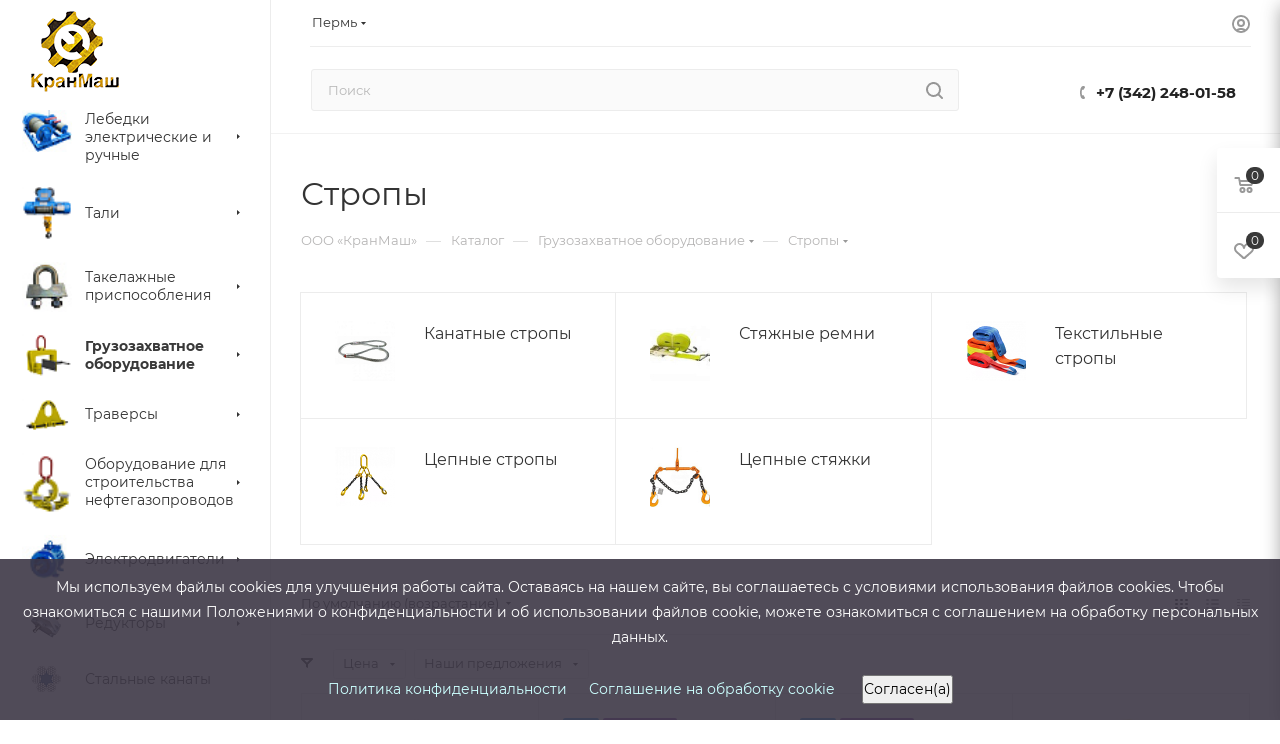

--- FILE ---
content_type: text/html; charset=UTF-8
request_url: https://prm.kranmash-ekb.ru/catalog/gruzozakhvatnoe_oborudovanie/stropy_styazhnye_remni_tsepnye_styazhki/
body_size: 67050
content:
<!DOCTYPE html>
<html xmlns="http://www.w3.org/1999/xhtml" xml:lang="ru" lang="ru"  >
<head><link rel="canonical" href="https://prm.kranmash-ekb.ru/catalog/gruzozakhvatnoe_oborudovanie/stropy_styazhnye_remni_tsepnye_styazhki/" />
	<title>Стропы купить в Перми по низкой цене | «КранМаш»
</title>
	<meta name="viewport" content="initial-scale=1.0, width=device-width, maximum-scale=1" />
	<meta name="HandheldFriendly" content="true" />
	<meta name="yes" content="yes" />
	<meta name="apple-mobile-web-app-status-bar-style" content="black" />
	<meta name="SKYPE_TOOLBAR" content="SKYPE_TOOLBAR_PARSER_COMPATIBLE" />
	<meta http-equiv="Content-Type" content="text/html; charset=UTF-8" />
<meta name="keywords" content="Продукция компании КранМаш,Продукция КранМаш" />
<meta name="description" content="Стропы купить в Перми по низкой цене ☛ Гарантия качества ☛ Доставка по всей России ☛ Возможность отсрочки платежа ★★★ Компания «КранМаш» ☎ 8 (343) 312-81-43
" />
<script data-skip-moving="true">(function(w, d, n) {var cl = "bx-core";var ht = d.documentElement;var htc = ht ? ht.className : undefined;if (htc === undefined || htc.indexOf(cl) !== -1){return;}var ua = n.userAgent;if (/(iPad;)|(iPhone;)/i.test(ua)){cl += " bx-ios";}else if (/Windows/i.test(ua)){cl += ' bx-win';}else if (/Macintosh/i.test(ua)){cl += " bx-mac";}else if (/Linux/i.test(ua) && !/Android/i.test(ua)){cl += " bx-linux";}else if (/Android/i.test(ua)){cl += " bx-android";}cl += (/(ipad|iphone|android|mobile|touch)/i.test(ua) ? " bx-touch" : " bx-no-touch");cl += w.devicePixelRatio && w.devicePixelRatio >= 2? " bx-retina": " bx-no-retina";if (/AppleWebKit/.test(ua)){cl += " bx-chrome";}else if (/Opera/.test(ua)){cl += " bx-opera";}else if (/Firefox/.test(ua)){cl += " bx-firefox";}ht.className = htc ? htc + " " + cl : cl;})(window, document, navigator);</script>

<link href="/bitrix/js/ui/design-tokens/dist/ui.design-tokens.min.css?174768650923463"  rel="stylesheet" />
<link href="/bitrix/js/ui/fonts/opensans/ui.font.opensans.min.css?17476865092320"  rel="stylesheet" />
<link href="/bitrix/js/main/popup/dist/main.popup.bundle.min.css?174768651426589"  rel="stylesheet" />
<link href="/bitrix/cache/css/s1/aspro_max/page_6b726fa98b88c9dedd54d368cee81025/page_6b726fa98b88c9dedd54d368cee81025_v1.css?174768718549593"  rel="stylesheet" />
<link href="/bitrix/cache/css/s1/aspro_max/default_7dd386b601f2f0dac208434a74eb2a00/default_7dd386b601f2f0dac208434a74eb2a00_v1.css?17476867631381"  rel="stylesheet" />
<link href="/bitrix/cache/css/s1/aspro_max/default_361b12faf37dceeddfd4d21259cacae4/default_361b12faf37dceeddfd4d21259cacae4_v1.css?17476867639406"  rel="stylesheet" />
<link href="/bitrix/cache/css/s1/aspro_max/template_57fd680130abea1d0b9255941516d462/template_57fd680130abea1d0b9255941516d462_v1.css?17629522781236714"  data-template-style="true" rel="stylesheet" />


<script type="extension/settings" data-extension="currency.currency-core">{"region":"ru"}</script>


<script data-skip-moving='true'>window['asproRecaptcha'] = {params: {'recaptchaColor':'','recaptchaLogoShow':'','recaptchaSize':'','recaptchaBadge':'','recaptchaLang':'ru'},key: '6LeM6EArAAAAAO4lMSvOU_9Exi_Ek72c6Zkn91YN',ver: '3'};</script>
<script data-skip-moving='true'>!function(win,doc,tag,func,obj){function realRenderRecaptchaById(id){var gCaptcha=doc.getElementById(id);if(gCaptcha&&!(gCaptcha.className.indexOf("g-recaptcha")<0)&&win.grecaptcha)if("3"==win[obj].ver)gCaptcha.innerHTML='<textarea class="g-recaptcha-response" style="display:none;resize:0;" name="g-recaptcha-response"></textarea>';else{if(gCaptcha.children.length)return;var tmp_id=grecaptcha.render(id,{sitekey:win[obj].key+"",theme:win[obj].params.recaptchaColor+"",size:win[obj].params.recaptchaSize+"",callback:"onCaptchaVerify"+win[obj].params.recaptchaSize,badge:win[obj].params.recaptchaBadge});$(gCaptcha).attr("data-widgetid",tmp_id)}}win.onLoadRenderRecaptcha=function(){var ids=[];for(var reCaptchaId in win[func].args)if(win[func].args.hasOwnProperty(reCaptchaId)){var id=win[func].args[reCaptchaId][0];-1==ids.indexOf(id)&&(ids.push(id),realRenderRecaptchaById(id))}win[func]=function(id){realRenderRecaptchaById(id)}},win[func]=win[func]||function(){var d,s,id,js;win[func].args=win[func].args||[],win[func].args.push(arguments),s=tag,id="recaptchaApiLoader",(d=doc).getElementById(id)||((js=d.createElement(s)).id=id,js.src="//www.google.com/recaptcha/api.js?hl="+win[obj].params.recaptchaLang+"&onload=onLoadRenderRecaptcha&render="+("3"==win[obj].ver?win[obj].key:"explicit"),d.head.appendChild(js))}}(window,document,"script","renderRecaptchaById","asproRecaptcha");</script>
<script data-skip-moving='true'>!function(){function d(a){for(var e=a;e;)if("form"===(e=e.parentNode).nodeName.toLowerCase())return e;return null}function i(a){var e=[],t=null,n=!1;void 0!==a&&(n=null!==a),t=n?a.getElementsByTagName("input"):document.getElementsByName("captcha_word");for(var r=0;r<t.length;r++)"captcha_word"===t[r].name&&e.push(t[r]);return e}function l(a){for(var e=[],t=a.getElementsByTagName("img"),n=0;n<t.length;n++)!/\/bitrix\/tools\/captcha.php\?(captcha_code|captcha_sid)=[^>]*?/i.test(t[n].src)&&"captcha"!==t[n].id||e.push(t[n]);return e}function h(a){var e="recaptcha-dynamic-"+(new Date).getTime();if(null!==document.getElementById(e)){for(var t=null;t=Math.floor(65535*Math.random()),null!==document.getElementById(e+t););e+=t}var n=document.createElement("div");n.id=e,n.className="g-recaptcha",n.attributes["data-sitekey"]=window.asproRecaptcha.key,a.parentNode&&(a.parentNode.className+=" recaptcha_text",a.parentNode.replaceChild(n,a)),"3"==window.asproRecaptcha.ver&&(a.closest(".captcha-row").style.display="none"),renderRecaptchaById(e)}function a(){for(var a,e,t,n,r=function(){var a=i(null);if(0===a.length)return[];for(var e=[],t=0;t<a.length;t++){var n=d(a[t]);null!==n&&e.push(n)}return e}(),c=0;c<r.length;c++){var o=r[c],p=i(o);if(0!==p.length){var s=l(o);if(0!==s.length){for(a=0;a<p.length;a++)h(p[a]);for(a=0;a<s.length;a++)t=s[a],n="[data-uri]",t.attributes.src=n,t.style.display="none","src"in t&&(t.parentNode&&-1===t.parentNode.className.indexOf("recaptcha_tmp_img")&&(t.parentNode.className+=" recaptcha_tmp_img"),t.src=n);e=o,"function"==typeof $&&$(e).find(".captcha-row label > span").length&&$(e).find(".captcha-row label > span").html(BX.message("RECAPTCHA_TEXT")+' <span class="star">*</span>')}}}}document.addEventListener?document.addEventListener("DOMNodeInserted",function(){try{return(function(){if("undefined"!=typeof renderRecaptchaById)for(var a=document.getElementsByClassName("g-recaptcha"),e=0;e<a.length;e++){var t=a[e];if(0===t.innerHTML.length){var n=t.id;if("string"==typeof n&&0!==n.length){if("3"==window.asproRecaptcha.ver)t.closest(".captcha-row").style.display="none";else if("function"==typeof $){var r=$(t).closest(".captcha-row");r.length&&(r.addClass(window.asproRecaptcha.params.recaptchaSize+" logo_captcha_"+window.asproRecaptcha.params.recaptchaLogoShow+" "+window.asproRecaptcha.params.recaptchaBadge),r.find(".captcha_image").addClass("recaptcha_tmp_img"),r.find(".captcha_input").addClass("recaptcha_text"),"invisible"!==window.asproRecaptcha.params.recaptchaSize&&(r.find("input.recaptcha").length||$('<input type="text" class="recaptcha" value="" />').appendTo(r)))}renderRecaptchaById(n)}}}}(),window.renderRecaptchaById&&window.asproRecaptcha&&window.asproRecaptcha.key)?(a(),!0):(console.error("Bad captcha keys or module error"),!0)}catch(a){return console.error(a),!0}},!1):console.warn("Your browser does not support dynamic ReCaptcha replacement")}();</script>
<link href="/local/templates/aspro_max/css/critical.min.css?174768642224" data-skip-moving="true" rel="stylesheet">
<meta name="theme-color" content="#393939">
<style>:root{--theme-base-color: #393939;--theme-base-opacity-color: #3939391a;--theme-base-color-lightness:22%;}</style>
<style>html {--theme-page-width: 1348px;--theme-page-width-padding: 30px}</style>
<script data-skip-moving="true">window.lazySizesConfig = window.lazySizesConfig || {};lazySizesConfig.loadMode = 1;lazySizesConfig.expand = 200;lazySizesConfig.expFactor = 1;lazySizesConfig.hFac = 0.1;window.lazySizesConfig.lazyClass = "lazy";</script>
<script src="/local/templates/aspro_max/js/ls.unveilhooks.min.js" data-skip-moving="true" defer></script>
<script src="/local/templates/aspro_max/js/lazysizes.min.js" data-skip-moving="true" defer></script>
<link href="/local/templates/aspro_max/css/print.min.css?174768642221755" data-template-style="true" rel="stylesheet" media="print">
					<script data-skip-moving="true" src="/bitrix/js/main/jquery/jquery-2.2.4.min.js"></script>
					<script data-skip-moving="true" src="/local/templates/aspro_max/js/speed.min.js?=1747686422"></script>
<link rel="shortcut icon" href="/favicon.png" type="image/png" />
<link rel="apple-touch-icon" sizes="180x180" href="/include/apple-touch-icon.png" />
<meta property="og:image" content="https://prm.kranmash-ekb.ru/upload/iblock/d5f/d5f68439dcc892ae51fb24bb110c55d0.png" />
<link rel="image_src" href="https://prm.kranmash-ekb.ru/upload/iblock/d5f/d5f68439dcc892ae51fb24bb110c55d0.png"  />
<meta property="og:title" content="Стропы купить в Перми по низкой цене | «КранМаш»
" />
<meta property="og:type" content="website" />
<meta property="og:url" content="https://prm.kranmash-ekb.ru/catalog/gruzozakhvatnoe_oborudovanie/stropy_styazhnye_remni_tsepnye_styazhki/" />
<meta property="og:description" content="Стропы купить в Перми по низкой цене ☛ Гарантия качества ☛ Доставка по всей России ☛ Возможность отсрочки платежа ★★★ Компания «КранМаш» ☎ 8 (343) 312-81-43
" />
<script src="/local/templates/aspro_max/js/fetch/bottom_panel.min.js?1747686421554" data-skip-moving="true" defer=""></script>

			<style>html {--fixed-header:80px;}</style>	
<meta name="yandex-verification" content="018b2ce8886a95e8" />
</head>
<body class=" site_s1  sticky_menu fill_bg_n catalog-delayed-btn-Y theme-light" id="main" data-site="/">
	
	<div id="panel"></div>
	
				<!--'start_frame_cache_basketitems-component-block'-->												<div id="ajax_basket"></div>
					<!--'end_frame_cache_basketitems-component-block'-->								<div class="cd-modal-bg"></div>
		<script data-skip-moving="true">var solutionName = 'arMaxOptions';</script>
		<script src="/local/templates/aspro_max/js/setTheme.php?site_id=s1&site_dir=/" data-skip-moving="true"></script>
				<div class="wrapper1  header_bgcolored long_header2 wides_menu smalls big_header sticky_menu catalog_page basket_fly fly2 basket_fill_WHITE side_LEFT block_side_NORMAL catalog_icons_Y banner_auto with_fast_view mheader-v1 header-v28 header-font-lower_N regions_Y title_position_LEFT footer-v1 front-vindex1 mfixed_Y mfixed_view_always title-v3 lazy_Y with_phones compact-catalog dark-hover-overlay normal-catalog-img landing-normal big-banners-mobile-slider bottom-icons-panel-N compact-breadcrumbs-N catalog-delayed-btn-Y  ">

<div class="mega_fixed_menu scrollblock">
	<div class="maxwidth-theme">
		<svg class="svg svg-close" width="14" height="14" viewBox="0 0 14 14">
		  <path data-name="Rounded Rectangle 568 copy 16" d="M1009.4,953l5.32,5.315a0.987,0.987,0,0,1,0,1.4,1,1,0,0,1-1.41,0L1008,954.4l-5.32,5.315a0.991,0.991,0,0,1-1.4-1.4L1006.6,953l-5.32-5.315a0.991,0.991,0,0,1,1.4-1.4l5.32,5.315,5.31-5.315a1,1,0,0,1,1.41,0,0.987,0.987,0,0,1,0,1.4Z" transform="translate(-1001 -946)"></path>
		</svg>
		<i class="svg svg-close mask arrow"></i>
		<div class="row">
			<div class="col-md-9">
				<div class="left_menu_block">
					<div class="logo_block flexbox flexbox--row align-items-normal">
						<div class="logo">
							<a href="/"><img src="/upload/CMax/1d4/1d4363b79291a115389e9d041a54ff82.png" alt="ООО «КранМаш»" title="ООО «КранМаш»" data-src="" /></a>						</div>
						<div class="top-description addr">
	 Производство и продажа грузового и промышленного оборудования по России
						</div>
					</div>
					<div class="search_block">
						<div class="search_wrap">
							<div class="search-block">
									<div class="search-wrapper">
		<div id="title-search_mega_menu">
			<form action="/catalog/" class="search">
				<div class="search-input-div">
					<input class="search-input" id="title-search-input_mega_menu" type="text" name="q" value="" placeholder="Поиск" size="20" maxlength="50" autocomplete="off" />
				</div>
				<div class="search-button-div">
					<button class="btn btn-search" type="submit" name="s" value="Найти"><i class="svg search2  inline " aria-hidden="true"><svg width="17" height="17" ><use xlink:href="/local/templates/aspro_max/images/svg/header_icons_srite.svg#search"></use></svg></i></button>
					
					<span class="close-block inline-search-hide"><span class="svg svg-close close-icons"></span></span>
				</div>
			</form>
		</div>
	</div>
							</div>
						</div>
					</div>
										<!-- noindex -->

	<div class="burger_menu_wrapper">
		
			<div class="top_link_wrapper">
				<div class="menu-item dropdown catalog wide_menu   active">
					<div class="wrap">
						<a class="dropdown-toggle" href="/catalog/">
							<div class="link-title color-theme-hover">
																	<i class="svg inline  svg-inline-icon_catalog" aria-hidden="true" ><svg xmlns="http://www.w3.org/2000/svg" width="10" height="10" viewBox="0 0 10 10"><path  data-name="Rounded Rectangle 969 copy 7" class="cls-1" d="M644,76a1,1,0,1,1-1,1A1,1,0,0,1,644,76Zm4,0a1,1,0,1,1-1,1A1,1,0,0,1,648,76Zm4,0a1,1,0,1,1-1,1A1,1,0,0,1,652,76Zm-8,4a1,1,0,1,1-1,1A1,1,0,0,1,644,80Zm4,0a1,1,0,1,1-1,1A1,1,0,0,1,648,80Zm4,0a1,1,0,1,1-1,1A1,1,0,0,1,652,80Zm-8,4a1,1,0,1,1-1,1A1,1,0,0,1,644,84Zm4,0a1,1,0,1,1-1,1A1,1,0,0,1,648,84Zm4,0a1,1,0,1,1-1,1A1,1,0,0,1,652,84Z" transform="translate(-643 -76)"/></svg></i>																Каталог							</div>
						</a>
													<span class="tail"></span>
							<div class="burger-dropdown-menu row">
								<div class="menu-wrapper" >
									
																														<div class="col-md-4 dropdown-submenu  has_img">
																						<a href="/catalog/lebedki_elektricheskie_i_ruchnye/" class="color-theme-hover" title="Лебедки электрические и ручные">
												<span class="name option-font-bold">Лебедки электрические и ручные</span>
											</a>
																								<div class="burger-dropdown-menu toggle_menu">
																																									<div class="menu-item   ">
															<a href="/catalog/lebedki_elektricheskie_i_ruchnye/lebedki_montazhnye_lm/" title="Лебедки монтажные ЛМ">
																<span class="name color-theme-hover">Лебедки монтажные ЛМ</span>
															</a>
																													</div>
																																									<div class="menu-item   ">
															<a href="/catalog/lebedki_elektricheskie_i_ruchnye/tyagovye_elektricheskie_lebedki/" title="Тяговые электрические лебедки">
																<span class="name color-theme-hover">Тяговые электрические лебедки</span>
															</a>
																													</div>
																																									<div class="menu-item   ">
															<a href="/catalog/lebedki_elektricheskie_i_ruchnye/manevrovye_lebedki/" title="Маневровые лебедки">
																<span class="name color-theme-hover">Маневровые лебедки</span>
															</a>
																													</div>
																																									<div class="menu-item   ">
															<a href="/catalog/lebedki_elektricheskie_i_ruchnye/lebedki_dlya_zemsnaryada/" title="Лебедки для земснаряда">
																<span class="name color-theme-hover">Лебедки для земснаряда</span>
															</a>
																													</div>
																																									<div class="menu-item   ">
															<a href="/catalog/lebedki_elektricheskie_i_ruchnye/shakhtnye_lebedki/" title="Шахтные лебедки">
																<span class="name color-theme-hover">Шахтные лебедки</span>
															</a>
																													</div>
																																									<div class="menu-item   ">
															<a href="/catalog/lebedki_elektricheskie_i_ruchnye/ruchnye_lebedki/" title="Ручные лебедки">
																<span class="name color-theme-hover">Ручные лебедки</span>
															</a>
																													</div>
																																									<div class="menu-item   ">
															<a href="/catalog/lebedki_elektricheskie_i_ruchnye/elektricheskie_lebedki/" title="Электрические лебедки">
																<span class="name color-theme-hover">Электрические лебедки</span>
															</a>
																													</div>
																																									<div class="menu-item   ">
															<a href="/catalog/lebedki_elektricheskie_i_ruchnye/stroitelnye_lebedki/" title="Строительные лебедки">
																<span class="name color-theme-hover">Строительные лебедки</span>
															</a>
																													</div>
																																									<div class="menu-item   ">
															<a href="/catalog/lebedki_elektricheskie_i_ruchnye/tyagovye_lebedki/" title="Тяговые лебедки">
																<span class="name color-theme-hover">Тяговые лебедки</span>
															</a>
																													</div>
																																									<div class="menu-item   ">
															<a href="/catalog/lebedki_elektricheskie_i_ruchnye/promyshlennye_lebedki/" title="Промышленные лебедки">
																<span class="name color-theme-hover">Промышленные лебедки</span>
															</a>
																													</div>
																									</div>
																					</div>
									
																														<div class="col-md-4 dropdown-submenu  has_img">
																						<a href="/catalog/telfery_bolgariya_i_rossiya/" class="color-theme-hover" title="Тали">
												<span class="name option-font-bold">Тали</span>
											</a>
																								<div class="burger-dropdown-menu toggle_menu">
																																									<div class="menu-item   ">
															<a href="/catalog/telfery_bolgariya_i_rossiya/telfery_bolgariya/" title="Тельферы Болгария">
																<span class="name color-theme-hover">Тельферы Болгария</span>
															</a>
																													</div>
																																									<div class="menu-item   ">
															<a href="/catalog/telfery_bolgariya_i_rossiya/tali_elektricheskie_rossiya/" title="Тали электрические Россия">
																<span class="name color-theme-hover">Тали электрические Россия</span>
															</a>
																													</div>
																																									<div class="menu-item   ">
															<a href="/catalog/telfery_bolgariya_i_rossiya/tali_ruchnye_chervyachnye_rossiya/" title="Тали ручные червячные Россия">
																<span class="name color-theme-hover">Тали ручные червячные Россия</span>
															</a>
																													</div>
																																									<div class="menu-item   ">
															<a href="/catalog/telfery_bolgariya_i_rossiya/z_ch_k_telferam_proizvodstva_bolgariya/" title="З/ч к тельферам производства Болгария">
																<span class="name color-theme-hover">З/ч к тельферам производства Болгария</span>
															</a>
																													</div>
																																									<div class="menu-item   ">
															<a href="/catalog/telfery_bolgariya_i_rossiya/tali_elektricheskie_modeli_cd_cd1/" title="Тали электрические модели CD (CD1)">
																<span class="name color-theme-hover">Тали электрические модели CD (CD1)</span>
															</a>
																													</div>
																									</div>
																					</div>
									
																														<div class="col-md-4 dropdown-submenu  has_img">
																						<a href="/catalog/takelazhnye_prisposobleniya/" class="color-theme-hover" title="Такелажные приспособления">
												<span class="name option-font-bold">Такелажные приспособления</span>
											</a>
																								<div class="burger-dropdown-menu toggle_menu">
																																									<div class="menu-item   ">
															<a href="/catalog/takelazhnye_prisposobleniya/kanatnye_zazhimy_ost_24_090_51_86_i_gost_13186_67_87/" title="Канатные зажимы ОСТ 24.090.51-86 и ГОСТ 13186-67 (87)">
																<span class="name color-theme-hover">Канатные зажимы ОСТ 24.090.51-86 и ГОСТ 13186-67 (87)</span>
															</a>
																													</div>
																																									<div class="menu-item   ">
															<a href="/catalog/takelazhnye_prisposobleniya/skoby_takelazhnye/" title="Скобы такелажные">
																<span class="name color-theme-hover">Скобы такелажные</span>
															</a>
																													</div>
																																									<div class="menu-item   ">
															<a href="/catalog/takelazhnye_prisposobleniya/zvenya/" title="Звенья">
																<span class="name color-theme-hover">Звенья</span>
															</a>
																													</div>
																																									<div class="menu-item   ">
															<a href="/catalog/takelazhnye_prisposobleniya/shakly_takelazhnye/" title="Скобы такелажные тип Р">
																<span class="name color-theme-hover">Скобы такелажные тип Р</span>
															</a>
																													</div>
																																									<div class="menu-item   ">
															<a href="/catalog/takelazhnye_prisposobleniya/kryuki_chalochnye/" title="Крюки чалочные">
																<span class="name color-theme-hover">Крюки чалочные</span>
															</a>
																													</div>
																																									<div class="menu-item   ">
															<a href="/catalog/takelazhnye_prisposobleniya/petli/" title="Петли">
																<span class="name color-theme-hover">Петли</span>
															</a>
																													</div>
																																									<div class="menu-item   ">
															<a href="/catalog/takelazhnye_prisposobleniya/koushi/" title="Коуши">
																<span class="name color-theme-hover">Коуши</span>
															</a>
																													</div>
																																									<div class="menu-item  dropdown-submenu ">
															<a href="/catalog/takelazhnye_prisposobleniya/talrepy/" title="Талрепы">
																<span class="name color-theme-hover">Талрепы</span>
															</a>
																															<div class="burger-dropdown-menu with_padding">
																																			<div class="menu-item ">
																			<a href="/catalog/takelazhnye_prisposobleniya/talrepy/talrepy_din_1480/" title="Талрепы DIN 1480">
																				<span class="name color-theme-hover">Талрепы DIN 1480</span>
																			</a>
																		</div>
																																			<div class="menu-item ">
																			<a href="/catalog/takelazhnye_prisposobleniya/talrepy/talrepy_gost_9690_71_ost5_2314_79/" title="Талрепы ГОСТ 9690-71">
																				<span class="name color-theme-hover">Талрепы ГОСТ 9690-71</span>
																			</a>
																		</div>
																																			<div class="menu-item ">
																			<a href="/catalog/takelazhnye_prisposobleniya/talrepy/talrepy_ost5_2314_797866/" title="Талрепы ОСТ5.2314-79">
																				<span class="name color-theme-hover">Талрепы ОСТ5.2314-79</span>
																			</a>
																		</div>
																																			<div class="menu-item ">
																			<a href="/catalog/takelazhnye_prisposobleniya/talrepy/talrepy_din_1478/" title="Талрепы DIN 1478">
																				<span class="name color-theme-hover">Талрепы DIN 1478</span>
																			</a>
																		</div>
																																			<div class="menu-item ">
																			<a href="/catalog/takelazhnye_prisposobleniya/talrepy/talrep_gruzovoy/" title="Талреп грузовой">
																				<span class="name color-theme-hover">Талреп грузовой</span>
																			</a>
																		</div>
																																	</div>
																													</div>
																									</div>
																					</div>
									
																														<div class="col-md-4 dropdown-submenu active has_img">
																						<a href="/catalog/gruzozakhvatnoe_oborudovanie/" class="color-theme-hover" title="Грузозахватное оборудование">
												<span class="name option-font-bold">Грузозахватное оборудование</span>
											</a>
																								<div class="burger-dropdown-menu toggle_menu">
																																									<div class="menu-item  dropdown-submenu active">
															<a href="/catalog/gruzozakhvatnoe_oborudovanie/stropy_styazhnye_remni_tsepnye_styazhki/" title="Стропы (Стяжные ремни, Цепные стяжки)">
																<span class="name color-theme-hover">Стропы (Стяжные ремни, Цепные стяжки)</span>
															</a>
																															<div class="burger-dropdown-menu with_padding">
																																			<div class="menu-item ">
																			<a href="/catalog/gruzozakhvatnoe_oborudovanie/stropy_styazhnye_remni_tsepnye_styazhki/tekstilnye_stropy/" title="Текстильные стропы">
																				<span class="name color-theme-hover">Текстильные стропы</span>
																			</a>
																		</div>
																																			<div class="menu-item ">
																			<a href="/catalog/gruzozakhvatnoe_oborudovanie/stropy_styazhnye_remni_tsepnye_styazhki/kanatnye_stropy/" title="Канатные стропы">
																				<span class="name color-theme-hover">Канатные стропы</span>
																			</a>
																		</div>
																																			<div class="menu-item ">
																			<a href="/catalog/gruzozakhvatnoe_oborudovanie/stropy_styazhnye_remni_tsepnye_styazhki/tsepnye_stropy/" title="Цепные стропы">
																				<span class="name color-theme-hover">Цепные стропы</span>
																			</a>
																		</div>
																																			<div class="menu-item ">
																			<a href="/catalog/gruzozakhvatnoe_oborudovanie/stropy_styazhnye_remni_tsepnye_styazhki/tsepnye_styazhki/" title="Цепные стяжки">
																				<span class="name color-theme-hover">Цепные стяжки</span>
																			</a>
																		</div>
																																			<div class="menu-item ">
																			<a href="/catalog/gruzozakhvatnoe_oborudovanie/stropy_styazhnye_remni_tsepnye_styazhki/styazhnye_remni/" title="Стяжные ремни">
																				<span class="name color-theme-hover">Стяжные ремни</span>
																			</a>
																		</div>
																																	</div>
																													</div>
																																									<div class="menu-item  dropdown-submenu ">
															<a href="/catalog/gruzozakhvatnoe_oborudovanie/zakhvaty_gruzopodemnye/" title="Захваты грузоподъемные">
																<span class="name color-theme-hover">Захваты грузоподъемные</span>
															</a>
																															<div class="burger-dropdown-menu with_padding">
																																			<div class="menu-item ">
																			<a href="/catalog/gruzozakhvatnoe_oborudovanie/zakhvaty_gruzopodemnye/dlya_listovogo_prokata/" title="Для листового проката">
																				<span class="name color-theme-hover">Для листового проката</span>
																			</a>
																		</div>
																																			<div class="menu-item ">
																			<a href="/catalog/gruzozakhvatnoe_oborudovanie/zakhvaty_gruzopodemnye/dlya_bochek/" title="Для бочек">
																				<span class="name color-theme-hover">Для бочек</span>
																			</a>
																		</div>
																																			<div class="menu-item ">
																			<a href="/catalog/gruzozakhvatnoe_oborudovanie/zakhvaty_gruzopodemnye/dlya_kabelnykh_barabanov/" title="Для кабельных барабанов">
																				<span class="name color-theme-hover">Для кабельных барабанов</span>
																			</a>
																		</div>
																																			<div class="menu-item ">
																			<a href="/catalog/gruzozakhvatnoe_oborudovanie/zakhvaty_gruzopodemnye/dlya_poddonov/" title="Для поддонов">
																				<span class="name color-theme-hover">Для поддонов</span>
																			</a>
																		</div>
																																			<div class="menu-item ">
																			<a href="/catalog/gruzozakhvatnoe_oborudovanie/zakhvaty_gruzopodemnye/dlya_opalubki/" title="Для опалубки">
																				<span class="name color-theme-hover">Для опалубки</span>
																			</a>
																		</div>
																																			<div class="menu-item ">
																			<a href="/catalog/gruzozakhvatnoe_oborudovanie/zakhvaty_gruzopodemnye/dlya_sendvich_paneley/" title="Для сендвич панелей">
																				<span class="name color-theme-hover">Для сендвич панелей</span>
																			</a>
																		</div>
																																			<div class="menu-item ">
																			<a href="/catalog/gruzozakhvatnoe_oborudovanie/zakhvaty_gruzopodemnye/dlya_rels/" title="Для рельс">
																				<span class="name color-theme-hover">Для рельс</span>
																			</a>
																		</div>
																																			<div class="menu-item ">
																			<a href="/catalog/gruzozakhvatnoe_oborudovanie/zakhvaty_gruzopodemnye/dlya_avtomobiley/" title="Для автомобилей">
																				<span class="name color-theme-hover">Для автомобилей</span>
																			</a>
																		</div>
																																			<div class="menu-item ">
																			<a href="/catalog/gruzozakhvatnoe_oborudovanie/zakhvaty_gruzopodemnye/dlya_konteynerov/" title="Для контейнеров">
																				<span class="name color-theme-hover">Для контейнеров</span>
																			</a>
																		</div>
																																			<div class="menu-item ">
																			<a href="/catalog/gruzozakhvatnoe_oborudovanie/zakhvaty_gruzopodemnye/dlya_rulonov_stali/" title="Для рулонов стали">
																				<span class="name color-theme-hover">Для рулонов стали</span>
																			</a>
																		</div>
																																			<div class="menu-item ">
																			<a href="/catalog/gruzozakhvatnoe_oborudovanie/zakhvaty_gruzopodemnye/zakhvaty_magnitnye/" title="Захваты магнитные">
																				<span class="name color-theme-hover">Захваты магнитные</span>
																			</a>
																		</div>
																																			<div class="menu-item ">
																			<a href="/catalog/gruzozakhvatnoe_oborudovanie/zakhvaty_gruzopodemnye/dlya_dvutavrovykh_balok/" title="Для двутавровых балок">
																				<span class="name color-theme-hover">Для двутавровых балок</span>
																			</a>
																		</div>
																																			<div class="menu-item ">
																			<a href="/catalog/gruzozakhvatnoe_oborudovanie/zakhvaty_gruzopodemnye/zakhvaty_dlya_trub_tu_28_22_19_001_06909191_2018/" title="Захваты для труб">
																				<span class="name color-theme-hover">Захваты для труб</span>
																			</a>
																		</div>
																																	</div>
																													</div>
																																									<div class="menu-item   ">
															<a href="/catalog/gruzozakhvatnoe_oborudovanie/blok_montazhnyy/" title="Блок монтажный">
																<span class="name color-theme-hover">Блок монтажный</span>
															</a>
																													</div>
																																									<div class="menu-item   ">
															<a href="/catalog/gruzozakhvatnoe_oborudovanie/podveski_kryukovye/" title="Подвески крюковые">
																<span class="name color-theme-hover">Подвески крюковые</span>
															</a>
																													</div>
																																									<div class="menu-item   ">
															<a href="/catalog/gruzozakhvatnoe_oborudovanie/navesnoe_oborudovanie_dlya_pogruzchikov/" title="Навесное оборудование для погрузчиков">
																<span class="name color-theme-hover">Навесное оборудование для погрузчиков</span>
															</a>
																													</div>
																									</div>
																					</div>
									
																														<div class="col-md-4 dropdown-submenu  has_img">
																						<a href="/catalog/traversy/" class="color-theme-hover" title="Траверсы">
												<span class="name option-font-bold">Траверсы</span>
											</a>
																								<div class="burger-dropdown-menu toggle_menu">
																																									<div class="menu-item   ">
															<a href="/catalog/traversy/traversa_dlya_evakuatora/" title="Траверса для эвакуатора">
																<span class="name color-theme-hover">Траверса для эвакуатора</span>
															</a>
																													</div>
																																									<div class="menu-item   ">
															<a href="/catalog/traversy/traversy_gruzopodemnye/" title="Траверсы грузоподъемные">
																<span class="name color-theme-hover">Траверсы грузоподъемные</span>
															</a>
																													</div>
																																									<div class="menu-item   ">
															<a href="/catalog/traversy/traversy_dlya_konteynerov/" title="Траверсы для контейнеров">
																<span class="name color-theme-hover">Траверсы для контейнеров</span>
															</a>
																													</div>
																																									<div class="menu-item   ">
															<a href="/catalog/traversy/traversy_dlya_trub_trv_tu_28_22_19_001_06909191_2018/" title="Траверсы для труб ТРВ (ТУ 28.22.19-001-06909191-2018)">
																<span class="name color-theme-hover">Траверсы для труб ТРВ (ТУ 28.22.19-001-06909191-2018)</span>
															</a>
																													</div>
																																									<div class="menu-item   ">
															<a href="/catalog/traversy/traversy_dlya_polotenets_pm/" title="Траверсы для полотенец ПМ">
																<span class="name color-theme-hover">Траверсы для полотенец ПМ</span>
															</a>
																													</div>
																									</div>
																					</div>
									
																														<div class="col-md-4 dropdown-submenu  has_img">
																						<a href="/catalog/oborudovanie_dlya_stroitelstva_neftegazoprovodov/" class="color-theme-hover" title="Оборудование для строительства нефтегазопроводов">
												<span class="name option-font-bold">Оборудование для строительства нефтегазопроводов</span>
											</a>
																								<div class="burger-dropdown-menu toggle_menu">
																																									<div class="menu-item   ">
															<a href="/catalog/oborudovanie_dlya_stroitelstva_neftegazoprovodov/podveski_trolleynye_tu_28_22_19_001_06909191_2018/" title="Подвески троллейные (ТУ 28.22.19-001-06909191-2018)">
																<span class="name color-theme-hover">Подвески троллейные (ТУ 28.22.19-001-06909191-2018)</span>
															</a>
																													</div>
																																									<div class="menu-item  dropdown-submenu ">
															<a href="/catalog/oborudovanie_dlya_stroitelstva_neftegazoprovodov/tsentratory_tu_28_22_19_001_06909191_2018/" title="Центраторы (ТУ 28.22.19-001-06909191-2018)">
																<span class="name color-theme-hover">Центраторы (ТУ 28.22.19-001-06909191-2018)</span>
															</a>
																															<div class="burger-dropdown-menu with_padding">
																																			<div class="menu-item ">
																			<a href="/catalog/oborudovanie_dlya_stroitelstva_neftegazoprovodov/tsentratory_tu_28_22_19_001_06909191_2018/tsentratory_naruzhnye/" title="Центраторы наружные">
																				<span class="name color-theme-hover">Центраторы наружные</span>
																			</a>
																		</div>
																																			<div class="menu-item ">
																			<a href="/catalog/oborudovanie_dlya_stroitelstva_neftegazoprovodov/tsentratory_tu_28_22_19_001_06909191_2018/tsentratory/" title="Центраторы внутренние">
																				<span class="name color-theme-hover">Центраторы внутренние</span>
																			</a>
																		</div>
																																	</div>
																													</div>
																																									<div class="menu-item   ">
															<a href="/catalog/oborudovanie_dlya_stroitelstva_neftegazoprovodov/choker_belt/" title="Чокер-белт">
																<span class="name color-theme-hover">Чокер-белт</span>
															</a>
																													</div>
																																									<div class="menu-item   ">
															<a href="/catalog/oborudovanie_dlya_stroitelstva_neftegazoprovodov/opory_rolikovye/" title="Опоры роликовые">
																<span class="name color-theme-hover">Опоры роликовые</span>
															</a>
																													</div>
																									</div>
																					</div>
									
																														<div class="col-md-4 dropdown-submenu  has_img">
																						<a href="/catalog/elektrodvigateli/" class="color-theme-hover" title="Электродвигатели">
												<span class="name option-font-bold">Электродвигатели</span>
											</a>
																								<div class="burger-dropdown-menu toggle_menu">
																																									<div class="menu-item   ">
															<a href="/catalog/elektrodvigateli/elektrodvigateli_kranovye/" title="Электродвигатели крановые">
																<span class="name color-theme-hover">Электродвигатели крановые</span>
															</a>
																													</div>
																																									<div class="menu-item   ">
															<a href="/catalog/elektrodvigateli/obshchepromyshlennye_elektrodvigateli/" title="Общепромышленные электродвигатели">
																<span class="name color-theme-hover">Общепромышленные электродвигатели</span>
															</a>
																													</div>
																									</div>
																					</div>
									
																														<div class="col-md-4 dropdown-submenu  has_img">
																						<a href="/catalog/reduktory/" class="color-theme-hover" title="Редукторы">
												<span class="name option-font-bold">Редукторы</span>
											</a>
																								<div class="burger-dropdown-menu toggle_menu">
																																									<div class="menu-item   ">
															<a href="/catalog/reduktory/tsilindricheskie_reduktory/" title="Цилиндрические редукторы">
																<span class="name color-theme-hover">Цилиндрические редукторы</span>
															</a>
																													</div>
																																									<div class="menu-item   ">
															<a href="/catalog/reduktory/konichesko_tsilindricheskie_reduktory/" title="Коническо-цилиндрические редукторы">
																<span class="name color-theme-hover">Коническо-цилиндрические редукторы</span>
															</a>
																													</div>
																																									<div class="menu-item   ">
															<a href="/catalog/reduktory/chervyachnye_reduktory/" title="Червячные редукторы">
																<span class="name color-theme-hover">Червячные редукторы</span>
															</a>
																													</div>
																																									<div class="menu-item   ">
															<a href="/catalog/reduktory/motor_reduktory/" title="Мотор-редукторы">
																<span class="name color-theme-hover">Мотор-редукторы</span>
															</a>
																													</div>
																									</div>
																					</div>
									
																														<div class="col-md-4   has_img">
																						<a href="/catalog/stalnye_kanaty/" class="color-theme-hover" title="Стальные канаты">
												<span class="name option-font-bold">Стальные канаты</span>
											</a>
																					</div>
									
																														<div class="col-md-4 dropdown-submenu  has_img">
																						<a href="/catalog/chastotnye_preobrazovateli/" class="color-theme-hover" title="Частотные преобразователи">
												<span class="name option-font-bold">Частотные преобразователи</span>
											</a>
																								<div class="burger-dropdown-menu toggle_menu">
																																									<div class="menu-item   ">
															<a href="/catalog/chastotnye_preobrazovateli/preobrazovateli_chastoty_u_f/" title="Преобразователи частоты U/F">
																<span class="name color-theme-hover">Преобразователи частоты U/F</span>
															</a>
																													</div>
																																									<div class="menu-item   ">
															<a href="/catalog/chastotnye_preobrazovateli/preobrazovateli_nasosnye_emd_pump/" title="Преобразователи насосные EMD-PUMP">
																<span class="name color-theme-hover">Преобразователи насосные EMD-PUMP</span>
															</a>
																													</div>
																																									<div class="menu-item   ">
															<a href="/catalog/chastotnye_preobrazovateli/preobrazovateli_vektornye_emd_v/" title="Преобразователи векторные EMD-V">
																<span class="name color-theme-hover">Преобразователи векторные EMD-V</span>
															</a>
																													</div>
																																									<div class="menu-item   ">
															<a href="/catalog/chastotnye_preobrazovateli/aksessuary_k_chastotnikam/" title=" Аксессуары к частотникам">
																<span class="name color-theme-hover"> Аксессуары к частотникам</span>
															</a>
																													</div>
																									</div>
																					</div>
									
																														<div class="col-md-4 dropdown-submenu  has_img">
																						<a href="/catalog/kranovoe_oborudovanie_/" class="color-theme-hover" title="Крановое оборудование ">
												<span class="name option-font-bold">Крановое оборудование </span>
											</a>
																								<div class="burger-dropdown-menu toggle_menu">
																																									<div class="menu-item   ">
															<a href="/catalog/kranovoe_oborudovanie_/kranovye_kolesa/" title="Крановые колеса">
																<span class="name color-theme-hover">Крановые колеса</span>
															</a>
																													</div>
																																									<div class="menu-item  dropdown-submenu ">
															<a href="/catalog/kranovoe_oborudovanie_/nizkovoltnoe_oborudovanie/" title="Низковольтное оборудование">
																<span class="name color-theme-hover">Низковольтное оборудование</span>
															</a>
																															<div class="burger-dropdown-menu with_padding">
																																			<div class="menu-item ">
																			<a href="/catalog/kranovoe_oborudovanie_/nizkovoltnoe_oborudovanie/avtomaticheskie_vyklyuchateli/" title="Автоматические выключатели">
																				<span class="name color-theme-hover">Автоматические выключатели</span>
																			</a>
																		</div>
																																			<div class="menu-item ">
																			<a href="/catalog/kranovoe_oborudovanie_/nizkovoltnoe_oborudovanie/puskateli_elektromagnitnye/" title="Пускатели электромагнитные">
																				<span class="name color-theme-hover">Пускатели электромагнитные</span>
																			</a>
																		</div>
																																			<div class="menu-item ">
																			<a href="/catalog/kranovoe_oborudovanie_/nizkovoltnoe_oborudovanie/rubilniki/" title="Рубильники">
																				<span class="name color-theme-hover">Рубильники</span>
																			</a>
																		</div>
																																			<div class="menu-item ">
																			<a href="/catalog/kranovoe_oborudovanie_/nizkovoltnoe_oborudovanie/kontaktory/" title="Контакторы">
																				<span class="name color-theme-hover">Контакторы</span>
																			</a>
																		</div>
																																			<div class="menu-item ">
																			<a href="/catalog/kranovoe_oborudovanie_/nizkovoltnoe_oborudovanie/vyklyuchateli_konechnye/" title="Выключатели конечные">
																				<span class="name color-theme-hover">Выключатели конечные</span>
																			</a>
																		</div>
																																			<div class="menu-item ">
																			<a href="/catalog/kranovoe_oborudovanie_/nizkovoltnoe_oborudovanie/predokhraniteli/" title="Предохранители">
																				<span class="name color-theme-hover">Предохранители</span>
																			</a>
																		</div>
																																			<div class="menu-item ">
																			<a href="/catalog/kranovoe_oborudovanie_/nizkovoltnoe_oborudovanie/shchity_osveshcheniya/" title="Щиты освещения">
																				<span class="name color-theme-hover">Щиты освещения</span>
																			</a>
																		</div>
																																			<div class="menu-item ">
																			<a href="/catalog/kranovoe_oborudovanie_/nizkovoltnoe_oborudovanie/pnevmoventili/" title="Пневмовентили">
																				<span class="name color-theme-hover">Пневмовентили</span>
																			</a>
																		</div>
																																			<div class="menu-item ">
																			<a href="/catalog/kranovoe_oborudovanie_/nizkovoltnoe_oborudovanie/posty_upravleniya_knopochnye/" title="Посты управления кнопочные">
																				<span class="name color-theme-hover">Посты управления кнопочные</span>
																			</a>
																		</div>
																																			<div class="menu-item ">
																			<a href="/catalog/kranovoe_oborudovanie_/nizkovoltnoe_oborudovanie/elektrony/" title="Электроны">
																				<span class="name color-theme-hover">Электроны</span>
																			</a>
																		</div>
																																			<div class="menu-item ">
																			<a href="/catalog/kranovoe_oborudovanie_/nizkovoltnoe_oborudovanie/rele/" title="Реле">
																				<span class="name color-theme-hover">Реле</span>
																			</a>
																		</div>
																																			<div class="menu-item ">
																			<a href="/catalog/kranovoe_oborudovanie_/nizkovoltnoe_oborudovanie/vyklyuchateli_paketnye/" title="Выключатели пакетные">
																				<span class="name color-theme-hover">Выключатели пакетные</span>
																			</a>
																		</div>
																																			<div class="menu-item ">
																			<a href="/catalog/kranovoe_oborudovanie_/nizkovoltnoe_oborudovanie/zvonki_gromkogo_boya_i_sireny/" title="Звонки громкого боя и сирены">
																				<span class="name color-theme-hover">Звонки громкого боя и сирены</span>
																			</a>
																		</div>
																																			<div class="menu-item ">
																			<a href="/catalog/kranovoe_oborudovanie_/nizkovoltnoe_oborudovanie/vyklyuchateli_universalnye/" title="Выключатели универсальные">
																				<span class="name color-theme-hover">Выключатели универсальные</span>
																			</a>
																		</div>
																																	</div>
																													</div>
																																									<div class="menu-item  dropdown-submenu ">
															<a href="/catalog/kranovoe_oborudovanie_/osveshchenie/" title="Освещение">
																<span class="name color-theme-hover">Освещение</span>
															</a>
																															<div class="burger-dropdown-menu with_padding">
																																			<div class="menu-item ">
																			<a href="/catalog/kranovoe_oborudovanie_/osveshchenie/vzryvozashchishchennye_svetilniki/" title="Взрывозащищенные светильники">
																				<span class="name color-theme-hover">Взрывозащищенные светильники</span>
																			</a>
																		</div>
																																			<div class="menu-item ">
																			<a href="/catalog/kranovoe_oborudovanie_/osveshchenie/lampy/" title="Лампы">
																				<span class="name color-theme-hover">Лампы</span>
																			</a>
																		</div>
																																			<div class="menu-item ">
																			<a href="/catalog/kranovoe_oborudovanie_/osveshchenie/drosseli/" title="Дроссели">
																				<span class="name color-theme-hover">Дроссели</span>
																			</a>
																		</div>
																																			<div class="menu-item ">
																			<a href="/catalog/kranovoe_oborudovanie_/osveshchenie/ofisnye_svetilniki/" title="Офисные светильники">
																				<span class="name color-theme-hover">Офисные светильники</span>
																			</a>
																		</div>
																																			<div class="menu-item ">
																			<a href="/catalog/kranovoe_oborudovanie_/osveshchenie/prozhektory/" title="Прожекторы">
																				<span class="name color-theme-hover">Прожекторы</span>
																			</a>
																		</div>
																																			<div class="menu-item ">
																			<a href="/catalog/kranovoe_oborudovanie_/osveshchenie/svetodiodnye_svetilniki/" title="Светодиодные светильники">
																				<span class="name color-theme-hover">Светодиодные светильники</span>
																			</a>
																		</div>
																																			<div class="menu-item ">
																			<a href="/catalog/kranovoe_oborudovanie_/osveshchenie/ulichnye_svetilniki/" title="Уличные светильники">
																				<span class="name color-theme-hover">Уличные светильники</span>
																			</a>
																		</div>
																																			<div class="menu-item ">
																			<a href="/catalog/kranovoe_oborudovanie_/osveshchenie/patrony/" title="Патроны">
																				<span class="name color-theme-hover">Патроны</span>
																			</a>
																		</div>
																																	</div>
																													</div>
																																									<div class="menu-item   ">
															<a href="/catalog/kranovoe_oborudovanie_/tormoza_kranovye/" title="Тормоза крановые">
																<span class="name color-theme-hover">Тормоза крановые</span>
															</a>
																													</div>
																																									<div class="menu-item   ">
															<a href="/catalog/kranovoe_oborudovanie_/kabel_i_provod/" title="Кабель и провод">
																<span class="name color-theme-hover">Кабель и провод</span>
															</a>
																													</div>
																																									<div class="menu-item  dropdown-submenu ">
															<a href="/catalog/kranovoe_oborudovanie_/transformatory/" title="Трансформаторы">
																<span class="name color-theme-hover">Трансформаторы</span>
															</a>
																															<div class="burger-dropdown-menu with_padding">
																																			<div class="menu-item ">
																			<a href="/catalog/kranovoe_oborudovanie_/transformatory/transformatory_toka/" title="Трансформаторы тока">
																				<span class="name color-theme-hover">Трансформаторы тока</span>
																			</a>
																		</div>
																																			<div class="menu-item ">
																			<a href="/catalog/kranovoe_oborudovanie_/transformatory/transformatory_ponizhayushchie/" title="Трансформаторы понижающие">
																				<span class="name color-theme-hover">Трансформаторы понижающие</span>
																			</a>
																		</div>
																																			<div class="menu-item ">
																			<a href="/catalog/kranovoe_oborudovanie_/transformatory/avtotransformatory/" title="Автотрансформаторы">
																				<span class="name color-theme-hover">Автотрансформаторы</span>
																			</a>
																		</div>
																																	</div>
																													</div>
																																									<div class="menu-item  dropdown-submenu ">
															<a href="/catalog/kranovoe_oborudovanie_/vysokovoltnoe_oborudovanie/" title="Высоковольтное оборудование">
																<span class="name color-theme-hover">Высоковольтное оборудование</span>
															</a>
																															<div class="burger-dropdown-menu with_padding">
																																			<div class="menu-item ">
																			<a href="/catalog/kranovoe_oborudovanie_/vysokovoltnoe_oborudovanie/razediniteli/" title="Разъединители">
																				<span class="name color-theme-hover">Разъединители</span>
																			</a>
																		</div>
																																			<div class="menu-item ">
																			<a href="/catalog/kranovoe_oborudovanie_/vysokovoltnoe_oborudovanie/ogranichiteli_napryazheniya/" title="Ограничители напряжения">
																				<span class="name color-theme-hover">Ограничители напряжения</span>
																			</a>
																		</div>
																																			<div class="menu-item ">
																			<a href="/catalog/kranovoe_oborudovanie_/vysokovoltnoe_oborudovanie/razryadniki/" title="Разрядники">
																				<span class="name color-theme-hover">Разрядники</span>
																			</a>
																		</div>
																																			<div class="menu-item ">
																			<a href="/catalog/kranovoe_oborudovanie_/vysokovoltnoe_oborudovanie/izolyatory/" title="Изоляторы">
																				<span class="name color-theme-hover">Изоляторы</span>
																			</a>
																		</div>
																																	</div>
																													</div>
																																									<div class="menu-item  dropdown-submenu ">
															<a href="/catalog/kranovoe_oborudovanie_/elektromontazhnye_izdeliya/" title="Электромонтажные изделия">
																<span class="name color-theme-hover">Электромонтажные изделия</span>
															</a>
																															<div class="burger-dropdown-menu with_padding">
																																			<div class="menu-item ">
																			<a href="/catalog/kranovoe_oborudovanie_/elektromontazhnye_izdeliya/korobki_vzryvozashchishchennye/" title="Коробки взрывозащищенные">
																				<span class="name color-theme-hover">Коробки взрывозащищенные</span>
																			</a>
																		</div>
																																			<div class="menu-item ">
																			<a href="/catalog/kranovoe_oborudovanie_/elektromontazhnye_izdeliya/korobki_ustanovochnye/" title="Коробки установочные">
																				<span class="name color-theme-hover">Коробки установочные</span>
																			</a>
																		</div>
																																			<div class="menu-item ">
																			<a href="/catalog/kranovoe_oborudovanie_/elektromontazhnye_izdeliya/kabelnye_nakonechniki_gilzy/" title="Кабельные наконечники, гильзы">
																				<span class="name color-theme-hover">Кабельные наконечники, гильзы</span>
																			</a>
																		</div>
																																			<div class="menu-item ">
																			<a href="/catalog/kranovoe_oborudovanie_/elektromontazhnye_izdeliya/metallorukav/" title="Металлорукав">
																				<span class="name color-theme-hover">Металлорукав</span>
																			</a>
																		</div>
																																			<div class="menu-item ">
																			<a href="/catalog/kranovoe_oborudovanie_/elektromontazhnye_izdeliya/izolenta/" title="Изолента">
																				<span class="name color-theme-hover">Изолента</span>
																			</a>
																		</div>
																																			<div class="menu-item ">
																			<a href="/catalog/kranovoe_oborudovanie_/elektromontazhnye_izdeliya/razemy/" title="Разъемы">
																				<span class="name color-theme-hover">Разъемы</span>
																			</a>
																		</div>
																																	</div>
																													</div>
																																									<div class="menu-item   ">
															<a href="/catalog/kranovoe_oborudovanie_/gidrotolkateli/" title="Гидротолкатели">
																<span class="name color-theme-hover">Гидротолкатели</span>
															</a>
																													</div>
																																									<div class="menu-item   ">
															<a href="/catalog/kranovoe_oborudovanie_/komandokontrollery/" title="Командоконтроллеры">
																<span class="name color-theme-hover">Командоконтроллеры</span>
															</a>
																													</div>
																																									<div class="menu-item collapsed  ">
															<a href="/catalog/kranovoe_oborudovanie_/komandoapparaty/" title="Командоаппараты">
																<span class="name color-theme-hover">Командоаппараты</span>
															</a>
																													</div>
																																									<div class="menu-item collapsed  ">
															<a href="/catalog/kranovoe_oborudovanie_/elektromagnity/" title="Электромагниты">
																<span class="name color-theme-hover">Электромагниты</span>
															</a>
																													</div>
																																									<div class="menu-item collapsed  ">
															<a href="/catalog/kranovoe_oborudovanie_/paneli_kranovye/" title="Панели крановые">
																<span class="name color-theme-hover">Панели крановые</span>
															</a>
																													</div>
																																									<div class="menu-item collapsed  ">
															<a href="/catalog/kranovoe_oborudovanie_/tokopriemniki/" title="Токоприемники">
																<span class="name color-theme-hover">Токоприемники</span>
															</a>
																													</div>
																																									<div class="menu-item collapsed  ">
															<a href="/catalog/kranovoe_oborudovanie_/rele_kranovoe/" title="Реле крановое">
																<span class="name color-theme-hover">Реле крановое</span>
															</a>
																													</div>
																																									<div class="menu-item collapsed dropdown-submenu ">
															<a href="/catalog/kranovoe_oborudovanie_/stroitelnoe_oborudovanie/" title="Строительное оборудование">
																<span class="name color-theme-hover">Строительное оборудование</span>
															</a>
																															<div class="burger-dropdown-menu with_padding">
																																			<div class="menu-item ">
																			<a href="/catalog/kranovoe_oborudovanie_/stroitelnoe_oborudovanie/vibratory/" title="Вибраторы">
																				<span class="name color-theme-hover">Вибраторы</span>
																			</a>
																		</div>
																																			<div class="menu-item ">
																			<a href="/catalog/kranovoe_oborudovanie_/stroitelnoe_oborudovanie/vibronakonechniki/" title="Вибронаконечники">
																				<span class="name color-theme-hover">Вибронаконечники</span>
																			</a>
																		</div>
																																			<div class="menu-item ">
																			<a href="/catalog/kranovoe_oborudovanie_/stroitelnoe_oborudovanie/gibkie_valy/" title="Гибкие валы">
																				<span class="name color-theme-hover">Гибкие валы</span>
																			</a>
																		</div>
																																	</div>
																													</div>
																																									<div class="menu-item collapsed  ">
															<a href="/catalog/kranovoe_oborudovanie_/bloki_rezistorov/" title="Блоки резисторов">
																<span class="name color-theme-hover">Блоки резисторов</span>
															</a>
																													</div>
																																									<div class="menu-item collapsed dropdown-submenu ">
															<a href="/catalog/kranovoe_oborudovanie_/mufty_kabelnye/" title="Муфты Кабельные">
																<span class="name color-theme-hover">Муфты Кабельные</span>
															</a>
																															<div class="burger-dropdown-menu with_padding">
																																			<div class="menu-item ">
																			<a href="/catalog/kranovoe_oborudovanie_/mufty_kabelnye/soedinitelnye/" title="Соединительные">
																				<span class="name color-theme-hover">Соединительные</span>
																			</a>
																		</div>
																																			<div class="menu-item ">
																			<a href="/catalog/kranovoe_oborudovanie_/mufty_kabelnye/kontsevye/" title="Концевые">
																				<span class="name color-theme-hover">Концевые</span>
																			</a>
																		</div>
																																	</div>
																													</div>
																									</div>
																					</div>
									
																														<div class="col-md-4 dropdown-submenu  has_img">
																						<a href="/catalog/gidravlicheskoe_oborudovanie/" class="color-theme-hover" title="Гидравлическое оборудование">
												<span class="name option-font-bold">Гидравлическое оборудование</span>
											</a>
																								<div class="burger-dropdown-menu toggle_menu">
																																									<div class="menu-item  dropdown-submenu ">
															<a href="/catalog/gidravlicheskoe_oborudovanie/nasosy_i_nasosnye_stantsii/" title="Насосы и насосные станции">
																<span class="name color-theme-hover">Насосы и насосные станции</span>
															</a>
																															<div class="burger-dropdown-menu with_padding">
																																			<div class="menu-item ">
																			<a href="/catalog/gidravlicheskoe_oborudovanie/nasosy_i_nasosnye_stantsii/nasosy_gidravlicheskie_s_ruchnym_privodom/" title="Насосы гидравлические с ручным приводом">
																				<span class="name color-theme-hover">Насосы гидравлические с ручным приводом</span>
																			</a>
																		</div>
																																			<div class="menu-item ">
																			<a href="/catalog/gidravlicheskoe_oborudovanie/nasosy_i_nasosnye_stantsii/nasosy_gidravlicheskie_s_elektroprivodom_ner_nee/" title="Насосы гидравлические с электроприводом НЭР, НЭЭ">
																				<span class="name color-theme-hover">Насосы гидравлические с электроприводом НЭР, НЭЭ</span>
																			</a>
																		</div>
																																			<div class="menu-item ">
																			<a href="/catalog/gidravlicheskoe_oborudovanie/nasosy_i_nasosnye_stantsii/nasosy_gidravlicheskie_s_benzoprivodom_nbr/" title="Насосы гидравлические с бензоприводом НБР">
																				<span class="name color-theme-hover">Насосы гидравлические с бензоприводом НБР</span>
																			</a>
																		</div>
																																	</div>
																													</div>
																																									<div class="menu-item  dropdown-submenu ">
															<a href="/catalog/gidravlicheskoe_oborudovanie/domkraty/" title="Домкраты">
																<span class="name color-theme-hover">Домкраты</span>
															</a>
																															<div class="burger-dropdown-menu with_padding">
																																			<div class="menu-item ">
																			<a href="/catalog/gidravlicheskoe_oborudovanie/domkraty/domkraty_universalnye/" title="Домкраты универсальные">
																				<span class="name color-theme-hover">Домкраты универсальные</span>
																			</a>
																		</div>
																																			<div class="menu-item ">
																			<a href="/catalog/gidravlicheskoe_oborudovanie/domkraty/tolkateli_gidravlicheskie/" title="Толкатели гидравлические">
																				<span class="name color-theme-hover">Толкатели гидравлические</span>
																			</a>
																		</div>
																																			<div class="menu-item ">
																			<a href="/catalog/gidravlicheskoe_oborudovanie/domkraty/domkraty_gruzovye/" title="Домкраты грузовые">
																				<span class="name color-theme-hover">Домкраты грузовые</span>
																			</a>
																		</div>
																																			<div class="menu-item ">
																			<a href="/catalog/gidravlicheskoe_oborudovanie/domkraty/domkraty_gruzovye_s_fiksiruyushchey_gaykoy/" title="Домкраты грузовые с фиксирующей гайкой">
																				<span class="name color-theme-hover">Домкраты грузовые с фиксирующей гайкой</span>
																			</a>
																		</div>
																																			<div class="menu-item ">
																			<a href="/catalog/gidravlicheskoe_oborudovanie/domkraty/domkraty_stupenchatogo_podema/" title="Домкраты ступенчатого подъема">
																				<span class="name color-theme-hover">Домкраты ступенчатого подъема</span>
																			</a>
																		</div>
																																			<div class="menu-item ">
																			<a href="/catalog/gidravlicheskoe_oborudovanie/domkraty/domkraty_teleskopicheskie/" title="Домкраты телескопические">
																				<span class="name color-theme-hover">Домкраты телескопические</span>
																			</a>
																		</div>
																																			<div class="menu-item ">
																			<a href="/catalog/gidravlicheskoe_oborudovanie/domkraty/domkraty_tyanushchie/" title="Домкраты тянущие">
																				<span class="name color-theme-hover">Домкраты тянущие</span>
																			</a>
																		</div>
																																			<div class="menu-item ">
																			<a href="/catalog/gidravlicheskoe_oborudovanie/domkraty/domkraty_s_polym_shtokom/" title="Домкраты с полым штоком">
																				<span class="name color-theme-hover">Домкраты с полым штоком</span>
																			</a>
																		</div>
																																			<div class="menu-item ">
																			<a href="/catalog/gidravlicheskoe_oborudovanie/domkraty/domkraty_nizkie_sverkhnizkie/" title="Домкраты низкие / сверхнизкие">
																				<span class="name color-theme-hover">Домкраты низкие / сверхнизкие</span>
																			</a>
																		</div>
																																			<div class="menu-item ">
																			<a href="/catalog/gidravlicheskoe_oborudovanie/domkraty/domkraty_s_nizkim_podkhvatom/" title="Домкраты с низким подхватом">
																				<span class="name color-theme-hover">Домкраты с низким подхватом</span>
																			</a>
																		</div>
																																			<div class="menu-item ">
																			<a href="/catalog/gidravlicheskoe_oborudovanie/domkraty/domkraty_klinovye_razzhimy/" title="Домкраты клиновые, разжимы">
																				<span class="name color-theme-hover">Домкраты клиновые, разжимы</span>
																			</a>
																		</div>
																																			<div class="menu-item ">
																			<a href="/catalog/gidravlicheskoe_oborudovanie/domkraty/poddomkratnye_opory/" title="Поддомкратные опоры">
																				<span class="name color-theme-hover">Поддомкратные опоры</span>
																			</a>
																		</div>
																																			<div class="menu-item ">
																			<a href="/catalog/gidravlicheskoe_oborudovanie/domkraty/tsilindry_silovye/" title="Цилиндры силовые">
																				<span class="name color-theme-hover">Цилиндры силовые</span>
																			</a>
																		</div>
																																			<div class="menu-item ">
																			<a href="/catalog/gidravlicheskoe_oborudovanie/domkraty/domkrat_natyazhitel/" title="Домкрат натяжитель">
																				<span class="name color-theme-hover">Домкрат натяжитель</span>
																			</a>
																		</div>
																																			<div class="menu-item ">
																			<a href="/catalog/gidravlicheskoe_oborudovanie/domkraty/domkraty_podkatnye_spetsialnye/" title="Домкраты подкатные специальные">
																				<span class="name color-theme-hover">Домкраты подкатные специальные</span>
																			</a>
																		</div>
																																			<div class="menu-item ">
																			<a href="/catalog/gidravlicheskoe_oborudovanie/domkraty/domkrat_dlya_podema_povorotnoy_platformy_ekskavatora/" title="Домкрат для подъема поворотной платформы экскаватора">
																				<span class="name color-theme-hover">Домкрат для подъема поворотной платформы экскаватора</span>
																			</a>
																		</div>
																																			<div class="menu-item ">
																			<a href="/catalog/gidravlicheskoe_oborudovanie/domkraty/domkraty_tenzornye/" title="Домкраты тензорные">
																				<span class="name color-theme-hover">Домкраты тензорные</span>
																			</a>
																		</div>
																																			<div class="menu-item ">
																			<a href="/catalog/gidravlicheskoe_oborudovanie/domkraty/domkraty_gruzovye_alyuminievye/" title="Домкраты грузовые алюминиевые">
																				<span class="name color-theme-hover">Домкраты грузовые алюминиевые</span>
																			</a>
																		</div>
																																	</div>
																													</div>
																																									<div class="menu-item  dropdown-submenu ">
															<a href="/catalog/gidravlicheskoe_oborudovanie/pressy/" title="Прессы">
																<span class="name color-theme-hover">Прессы</span>
															</a>
																															<div class="burger-dropdown-menu with_padding">
																																			<div class="menu-item ">
																			<a href="/catalog/gidravlicheskoe_oborudovanie/pressy/pressy_gidravlicheskie_s_zakrytoy_ramoy_seriya_ppk/" title="Прессы гидравлические с закрытой рамой. Серия ППК">
																				<span class="name color-theme-hover">Прессы гидравлические с закрытой рамой. Серия ППК</span>
																			</a>
																		</div>
																																			<div class="menu-item ">
																			<a href="/catalog/gidravlicheskoe_oborudovanie/pressy/vypressovshchiki_shkvorney_i_paltsev_seriya_vsh/" title="Выпрессовщики шкворней и пальцев. Серия ВШ">
																				<span class="name color-theme-hover">Выпрессовщики шкворней и пальцев. Серия ВШ</span>
																			</a>
																		</div>
																																			<div class="menu-item ">
																			<a href="/catalog/gidravlicheskoe_oborudovanie/pressy/vypressovshchiki_shkvorney_i_paltsev_seriya_vp/" title="Выпрессовщики шкворней и пальцев. Серия ВП">
																				<span class="name color-theme-hover">Выпрессовщики шкворней и пальцев. Серия ВП</span>
																			</a>
																		</div>
																																	</div>
																													</div>
																									</div>
																					</div>
																	</div>
							</div>
											</div>
				</div>
			</div>
					
		<div class="bottom_links_wrapper row">
								<div class="menu-item col-md-4 unvisible    ">
					<div class="wrap">
						<a class="" href="/blog/">
							<div class="link-title color-theme-hover">
																Галерея							</div>
						</a>
											</div>
				</div>
								<div class="menu-item col-md-4 unvisible    ">
					<div class="wrap">
						<a class="" href="/company/partners/">
							<div class="link-title color-theme-hover">
																Доставка							</div>
						</a>
											</div>
				</div>
								<div class="menu-item col-md-4 unvisible dropdown   ">
					<div class="wrap">
						<a class="dropdown-toggle" href="/company/">
							<div class="link-title color-theme-hover">
																Компания							</div>
						</a>
													<span class="tail"></span>
							<div class="burger-dropdown-menu">
								<div class="menu-wrapper" >
									
																														<div class="  ">
																						<a href="/company/" class="color-theme-hover" title="О компании">
												<span class="name option-font-bold">О компании</span>
											</a>
																					</div>
									
																														<div class="  ">
																						<a href="/contacts/" class="color-theme-hover" title="Контакты">
												<span class="name option-font-bold">Контакты</span>
											</a>
																					</div>
																	</div>
							</div>
											</div>
				</div>
								<div class="menu-item col-md-4 unvisible    ">
					<div class="wrap">
						<a class="" href="/contacts/">
							<div class="link-title color-theme-hover">
																Контакты							</div>
						</a>
											</div>
				</div>
					</div>

	</div>
					<!-- /noindex -->
														</div>
			</div>
			<div class="col-md-3">
				<div class="right_menu_block">
					<div class="contact_wrap">
						<div class="info">
							<div class="phone blocks">
								<div class="">
									<!--'start_frame_cache_header-allphones-block1'-->								<!-- noindex -->
			<div class="phone with_dropdown white sm">
									<div class="wrap">
						<div>
									<i class="svg svg-inline-phone  inline " aria-hidden="true"><svg width="5" height="13" ><use xlink:href="/local/templates/aspro_max/images/svg/header_icons_srite.svg#phone_footer"></use></svg></i><a rel="nofollow" href="tel:+73422480158">+7 (342) 248-01-58</a>
										</div>
					</div>
											</div>
			<!-- /noindex -->
				<!--'end_frame_cache_header-allphones-block1'-->								</div>
								<div class="callback_wrap">
									<span class="callback-block animate-load font_upper colored" data-event="jqm" data-param-form_id="CALLBACK" data-name="callback">Заказать звонок</span>
								</div>
							</div>
							<div class="question_button_wrapper">
								<span class="btn btn-lg btn-transparent-border-color btn-wide animate-load colored_theme_hover_bg-el" data-event="jqm" data-param-form_id="ASK" data-name="ask">
									Задать вопрос								</span>
							</div>
							<div class="person_wrap">
		<!--'start_frame_cache_header-auth-block1'-->			<!-- noindex --><div class="auth_wr_inner "><a rel="nofollow" title="Мой кабинет" class="personal-link dark-color animate-load" data-event="jqm" data-param-backurl="%2Fcatalog%2Fgruzozakhvatnoe_oborudovanie%2Fstropy_styazhnye_remni_tsepnye_styazhki%2F" data-param-type="auth" data-name="auth" href="/personal/"><i class="svg svg-inline-cabinet big inline " aria-hidden="true"><svg width="18" height="18" ><use xlink:href="/local/templates/aspro_max/images/svg/header_icons_srite.svg#user"></use></svg></i><span class="wrap"><span class="name">Войти</span></span></a></div><!-- /noindex -->		<!--'end_frame_cache_header-auth-block1'-->
			<!--'start_frame_cache_mobile-basket-with-compare-block1'-->		<!-- noindex -->
					<div class="menu middle">
				<ul>
											<li class="counters">
							<a rel="nofollow" class="dark-color basket-link basket ready " href="/basket/">
								<i class="svg  svg-inline-basket" aria-hidden="true" ><svg class="" width="19" height="16" viewBox="0 0 19 16"><path data-name="Ellipse 2 copy 9" class="cls-1" d="M956.047,952.005l-0.939,1.009-11.394-.008-0.952-1-0.953-6h-2.857a0.862,0.862,0,0,1-.952-1,1.025,1.025,0,0,1,1.164-1h2.327c0.3,0,.6.006,0.6,0.006a1.208,1.208,0,0,1,1.336.918L943.817,947h12.23L957,948v1Zm-11.916-3,0.349,2h10.007l0.593-2Zm1.863,5a3,3,0,1,1-3,3A3,3,0,0,1,945.994,954.005ZM946,958a1,1,0,1,0-1-1A1,1,0,0,0,946,958Zm7.011-4a3,3,0,1,1-3,3A3,3,0,0,1,953.011,954.005ZM953,958a1,1,0,1,0-1-1A1,1,0,0,0,953,958Z" transform="translate(-938 -944)"></path></svg></i>								<span>Корзина<span class="count empted">0</span></span>
							</a>
						</li>
																<li class="counters">
							<a rel="nofollow" 
								class="dark-color basket-link delay ready " 
								href="/personal/favorite/"
							>
								<i class="svg  svg-inline-basket" aria-hidden="true" ><svg xmlns="http://www.w3.org/2000/svg" width="16" height="13" viewBox="0 0 16 13"><defs><style>.clsw-1{fill:#fff;fill-rule:evenodd;}</style></defs><path class="clsw-1" d="M506.755,141.6l0,0.019s-4.185,3.734-5.556,4.973a0.376,0.376,0,0,1-.076.056,1.838,1.838,0,0,1-1.126.357,1.794,1.794,0,0,1-1.166-.4,0.473,0.473,0,0,1-.1-0.076c-1.427-1.287-5.459-4.878-5.459-4.878l0-.019A4.494,4.494,0,1,1,500,135.7,4.492,4.492,0,1,1,506.755,141.6Zm-3.251-5.61A2.565,2.565,0,0,0,501,138h0a1,1,0,1,1-2,0h0a2.565,2.565,0,0,0-2.506-2,2.5,2.5,0,0,0-1.777,4.264l-0.013.019L500,145.1l5.179-4.749c0.042-.039.086-0.075,0.126-0.117l0.052-.047-0.006-.008A2.494,2.494,0,0,0,503.5,135.993Z" transform="translate(-492 -134)"/></svg></i>								<span>Избранные товары<span class="count js-count empted">0</span></span>
							</a>
						</li>
									</ul>
			</div>
						<!-- /noindex -->
		<!--'end_frame_cache_mobile-basket-with-compare-block1'-->								</div>
						</div>
					</div>
					<div class="footer_wrap">
													<div class="inline-block">
								<div class="top-description no-title">
									<!--'start_frame_cache_allregions-list-block1'-->			<div class="region_wrapper">
			<div class="io_wrapper">
				<i class="svg svg-inline-mark  inline " aria-hidden="true"><svg width="13" height="13" ><use xlink:href="/local/templates/aspro_max/images/svg/header_icons_srite.svg#location"></use></svg></i>				<div class="city_title">Ваш город</div>
									<div class="js_city_chooser  animate-load  io_wrapper" data-event="jqm" data-name="city_chooser_small" data-param-url="%2Fcatalog%2Fgruzozakhvatnoe_oborudovanie%2Fstropy_styazhnye_remni_tsepnye_styazhki%2F" data-param-form_id="city_chooser">
						<span>Пермь</span><span class="arrow"><i class="svg inline  svg-inline-down" aria-hidden="true" ><svg xmlns="http://www.w3.org/2000/svg" width="5" height="3" viewBox="0 0 5 3"><path class="cls-1" d="M250,80h5l-2.5,3Z" transform="translate(-250 -80)"/></svg></i></span>
					</div>
							</div>
					</div>
	<!--'end_frame_cache_allregions-list-block1'-->								</div>
							</div>
						
						<!--'start_frame_cache_email-block1'-->		
												<div class="email blocks color-theme-hover">
						<i class="svg inline  svg-inline-email" aria-hidden="true" ><svg xmlns="http://www.w3.org/2000/svg" width="11" height="9" viewBox="0 0 11 9"><path  data-name="Rectangle 583 copy 16" class="cls-1" d="M367,142h-7a2,2,0,0,1-2-2v-5a2,2,0,0,1,2-2h7a2,2,0,0,1,2,2v5A2,2,0,0,1,367,142Zm0-2v-3.039L364,139h-1l-3-2.036V140h7Zm-6.634-5,3.145,2.079L366.634,135h-6.268Z" transform="translate(-358 -133)"/></svg></i>													<a href="mailto:office@kranmash-ekb.ru" target="_blank">office@kranmash-ekb.ru</a>
											</div>
				<!--'end_frame_cache_email-block1'-->		
						<!--'start_frame_cache_address-block1'-->		
												<div class="address blocks">
						<i class="svg inline  svg-inline-addr" aria-hidden="true" ><svg xmlns="http://www.w3.org/2000/svg" width="9" height="12" viewBox="0 0 9 12"><path class="cls-1" d="M959.135,82.315l0.015,0.028L955.5,87l-3.679-4.717,0.008-.013a4.658,4.658,0,0,1-.83-2.655,4.5,4.5,0,1,1,9,0A4.658,4.658,0,0,1,959.135,82.315ZM955.5,77a2.5,2.5,0,0,0-2.5,2.5,2.467,2.467,0,0,0,.326,1.212l-0.014.022,2.181,3.336,2.034-3.117c0.033-.046.063-0.094,0.093-0.142l0.066-.1-0.007-.009a2.468,2.468,0,0,0,.32-1.2A2.5,2.5,0,0,0,955.5,77Z" transform="translate(-951 -75)"/></svg></i>						г. Пермь, ул. Героев Хасана, 80 А					</div>
				<!--'end_frame_cache_address-block1'-->		
							<div class="social-block">
							<div class="social-icons">
		<!-- noindex -->
	<ul>
					<li class="vk">
				<a href="https://vk.com/kranmash_ekb" target="_blank" rel="nofollow" title="Вконтакте">
					Вконтакте				</a>
			</li>
																																	</ul>
	<!-- /noindex -->
</div>						</div>
					</div>
				</div>
			</div>
		</div>
	</div>
</div>
<div class="header_wrap visible-lg visible-md title-v3 ">
	<header id="header">
		<div class="header-wrapper fix-logo1 header-v28">
	<div class="logo_and_menu-row showed icons_top">
		<div class="maxwidth-theme wides logo-row ">
			<div class="content-block no-area">
				<div class = "subcontent">
					<div class="top-block lines-block items-wrapper header__top-inner">
													<div class="header__top-item">
								<div class="top-description no-title">
									<!--'start_frame_cache_allregions-list-block2'-->			<div class="region_wrapper">
			<div class="io_wrapper">
				<i class="svg svg-inline-mark  inline " aria-hidden="true"><svg width="13" height="13" ><use xlink:href="/local/templates/aspro_max/images/svg/header_icons_srite.svg#location"></use></svg></i>				<div class="city_title">Ваш город</div>
									<div class="js_city_chooser  animate-load  io_wrapper" data-event="jqm" data-name="city_chooser_small" data-param-url="%2Fcatalog%2Fgruzozakhvatnoe_oborudovanie%2Fstropy_styazhnye_remni_tsepnye_styazhki%2F" data-param-form_id="city_chooser">
						<span>Пермь</span><span class="arrow"><i class="svg inline  svg-inline-down" aria-hidden="true" ><svg xmlns="http://www.w3.org/2000/svg" width="5" height="3" viewBox="0 0 5 3"><path class="cls-1" d="M250,80h5l-2.5,3Z" transform="translate(-250 -80)"/></svg></i></span>
					</div>
							</div>
					</div>
	<!--'end_frame_cache_allregions-list-block2'-->								</div>
							</div>
												<div class="header__top-item dotted-flex-1 hide-dotted">
							<div class="menus">
									<ul class="menu topest">
					<li  >
				<a href="/blog/">
										<span>Галерея</span>
				</a>
			</li>
					<li  >
				<a href="/help/">
										<span>Как купить</span>
				</a>
			</li>
					<li  >
				<a href="/help/delivery/">
										<span>Доставка</span>
				</a>
			</li>
					<li  >
				<a href="/company/">
										<span>Компания</span>
				</a>
			</li>
					<li  >
				<a href="/contacts/">
										<span>Контакты</span>
				</a>
			</li>
				<li class="more hidden">
			<span>...</span>
			<ul class="dropdown"></ul>
		</li>
	</ul>
	<script data-skip-moving="true">
		InitTopestMenuGummi();
		CheckTopMenuDotted();
	</script>
							</div>
						</div>
						<div class="right-icons header__top-item  showed icons_top">
							<div class="line-block line-block--40 line-block--40-1200">
																																<div class="line-block__item no-shrinked">
									<div class="wrap_icon inner-table-block1 person">
		<!--'start_frame_cache_header-auth-block2'-->			<!-- noindex --><div class="auth_wr_inner "><a rel="nofollow" title="Мой кабинет" class="personal-link dark-color animate-load" data-event="jqm" data-param-backurl="%2Fcatalog%2Fgruzozakhvatnoe_oborudovanie%2Fstropy_styazhnye_remni_tsepnye_styazhki%2F" data-param-type="auth" data-name="auth" href="/personal/"><i class="svg svg-inline-cabinet big inline " aria-hidden="true"><svg width="18" height="18" ><use xlink:href="/local/templates/aspro_max/images/svg/header_icons_srite.svg#user"></use></svg></i><span class="wrap"><span class="name">Войти</span></span></a></div><!-- /noindex -->		<!--'end_frame_cache_header-auth-block2'-->
										</div>
								</div>	
							</div>
						</div>
					</div>
				</div>
			</div>
			<div class="subbottom header__top-part">
				<div class="header__top-inner">
					<div class="header__top-item flex1">
						<div class="search_wraps content-block">
							<div class="search-block inner-table-block">
		<div class="search-wrapper">
			<div id="title-search_fixed">
				<form action="/catalog/" class="search">
					<div class="search-input-div">
						<input class="search-input" id="title-search-input_fixed" type="text" name="q" value="" placeholder="Поиск" size="20" maxlength="50" autocomplete="off" />
					</div>
					<div class="search-button-div">
													<button class="btn btn-search" type="submit" name="s" value="Найти">
								<i class="svg search2  inline " aria-hidden="true"><svg width="17" height="17" ><use xlink:href="/local/templates/aspro_max/images/svg/header_icons_srite.svg#search"></use></svg></i>							</button>
						
						<span class="close-block inline-search-hide"><i class="svg inline  svg-inline-search svg-close close-icons colored_theme_hover" aria-hidden="true" ><svg xmlns="http://www.w3.org/2000/svg" width="16" height="16" viewBox="0 0 16 16"><path data-name="Rounded Rectangle 114 copy 3" class="cccls-1" d="M334.411,138l6.3,6.3a1,1,0,0,1,0,1.414,0.992,0.992,0,0,1-1.408,0l-6.3-6.306-6.3,6.306a1,1,0,0,1-1.409-1.414l6.3-6.3-6.293-6.3a1,1,0,0,1,1.409-1.414l6.3,6.3,6.3-6.3A1,1,0,0,1,340.7,131.7Z" transform="translate(-325 -130)"></path></svg></i></span>
					</div>
				</form>
			</div>
		</div>
								</div>
						</div>
					</div>	
					<div class="header__top-item phone-wrapper">
						<div class="wrap_icon inner-table-block">
							<div class="phone-block icons blocks">
																	<!--'start_frame_cache_header-allphones-block2'-->								<!-- noindex -->
			<div class="phone with_dropdown">
									<i class="svg svg-inline-phone  inline " aria-hidden="true"><svg width="5" height="13" ><use xlink:href="/local/templates/aspro_max/images/svg/header_icons_srite.svg#phone_black"></use></svg></i><a rel="nofollow" href="tel:+73422480158">+7 (342) 248-01-58</a>
											</div>
			<!-- /noindex -->
				<!--'end_frame_cache_header-allphones-block2'-->																							</div>
						</div>
					</div>
				</div>	
			</div>
			<div class="lines-row"></div>
		</div>
	</div>
</div>
<div class="sidebar_menu">
	<div class="sidebar_menu_inner">
		<div class="logo-row">
			<div class="logo-block">
				<div class="logo">
					<a href="/"><img src="/upload/CMax/1d4/1d4363b79291a115389e9d041a54ff82.png" alt="ООО «КранМаш»" title="ООО «КранМаш»" data-src="" /></a>				</div>
			</div>
		</div>
		<div class="menu-wrapper">
				<div class="menu_top_block catalog_block">
		<ul class="menu dropdown">
							<li class="full has-child  m_line v_hover">
					<a class="icons_fa parent" href="/catalog/lebedki_elektricheskie_i_ruchnye/" >
														<i class="svg right" aria-hidden="true"><svg width="3" height="5" ><use xlink:href="/local/templates/aspro_max/images/svg/trianglearrow_sprite.svg#trianglearrow_right"></use></svg></i>																																<span class="image">
																	<img class="lazy" data-src="/upload/resize_cache/uf/c80/36_36_1/c80a0e245e645ea59adcf5d08a32dba5.jpg" src="/local/templates/aspro_max/images/loaders/double_ring.svg" alt="Лебедки электрические и ручные" title="Лебедки электрические и ручные" />
															</span>
												<span class="name">Лебедки электрические и ручные</span>
						<div class="toggle_block"></div>
						<div class="clearfix"></div>
					</a>
											<div class="dropdown-block ">
							<div class="dropdown">
								<ul class="left-menu-wrapper">
																													<li class=" ">
										<!-- иконка и заголовок раздела -->
											<a class="section option-font-bold" href="/catalog/lebedki_elektricheskie_i_ruchnye/lebedki_montazhnye_lm/">
												<span>Лебедки монтажные ЛМ</span>
											</a>
											
											<div class="clearfix"></div>
										</li>
																													<li class=" ">
										<!-- иконка и заголовок раздела -->
											<a class="section option-font-bold" href="/catalog/lebedki_elektricheskie_i_ruchnye/tyagovye_elektricheskie_lebedki/">
												<span>Тяговые электрические лебедки</span>
											</a>
											
											<div class="clearfix"></div>
										</li>
																													<li class=" ">
										<!-- иконка и заголовок раздела -->
											<a class="section option-font-bold" href="/catalog/lebedki_elektricheskie_i_ruchnye/manevrovye_lebedki/">
												<span>Маневровые лебедки</span>
											</a>
											
											<div class="clearfix"></div>
										</li>
																													<li class=" ">
										<!-- иконка и заголовок раздела -->
											<a class="section option-font-bold" href="/catalog/lebedki_elektricheskie_i_ruchnye/lebedki_dlya_zemsnaryada/">
												<span>Лебедки для земснаряда</span>
											</a>
											
											<div class="clearfix"></div>
										</li>
																													<li class=" ">
										<!-- иконка и заголовок раздела -->
											<a class="section option-font-bold" href="/catalog/lebedki_elektricheskie_i_ruchnye/shakhtnye_lebedki/">
												<span>Шахтные лебедки</span>
											</a>
											
											<div class="clearfix"></div>
										</li>
																													<li class=" ">
										<!-- иконка и заголовок раздела -->
											<a class="section option-font-bold" href="/catalog/lebedki_elektricheskie_i_ruchnye/ruchnye_lebedki/">
												<span>Ручные лебедки</span>
											</a>
											
											<div class="clearfix"></div>
										</li>
																													<li class=" ">
										<!-- иконка и заголовок раздела -->
											<a class="section option-font-bold" href="/catalog/lebedki_elektricheskie_i_ruchnye/elektricheskie_lebedki/">
												<span>Электрические лебедки</span>
											</a>
											
											<div class="clearfix"></div>
										</li>
																													<li class=" ">
										<!-- иконка и заголовок раздела -->
											<a class="section option-font-bold" href="/catalog/lebedki_elektricheskie_i_ruchnye/stroitelnye_lebedki/">
												<span>Строительные лебедки</span>
											</a>
											
											<div class="clearfix"></div>
										</li>
																													<li class=" ">
										<!-- иконка и заголовок раздела -->
											<a class="section option-font-bold" href="/catalog/lebedki_elektricheskie_i_ruchnye/tyagovye_lebedki/">
												<span>Тяговые лебедки</span>
											</a>
											
											<div class="clearfix"></div>
										</li>
																													<li class=" ">
										<!-- иконка и заголовок раздела -->
											<a class="section option-font-bold" href="/catalog/lebedki_elektricheskie_i_ruchnye/promyshlennye_lebedki/">
												<span>Промышленные лебедки</span>
											</a>
											
											<div class="clearfix"></div>
										</li>
																	</ul>
															</div>
						</div>
									</li>
							<li class="full has-child  m_line v_hover">
					<a class="icons_fa parent" href="/catalog/telfery_bolgariya_i_rossiya/" >
														<i class="svg right" aria-hidden="true"><svg width="3" height="5" ><use xlink:href="/local/templates/aspro_max/images/svg/trianglearrow_sprite.svg#trianglearrow_right"></use></svg></i>																																<span class="image">
																	<img class="lazy" data-src="/upload/resize_cache/uf/43b/36_36_1/43b92c37389defd2a8dd03ee8e49b876.png" src="/local/templates/aspro_max/images/loaders/double_ring.svg" alt="Тали" title="Тали" />
															</span>
												<span class="name">Тали</span>
						<div class="toggle_block"></div>
						<div class="clearfix"></div>
					</a>
											<div class="dropdown-block ">
							<div class="dropdown">
								<ul class="left-menu-wrapper">
																													<li class=" ">
										<!-- иконка и заголовок раздела -->
											<a class="section option-font-bold" href="/catalog/telfery_bolgariya_i_rossiya/telfery_bolgariya/">
												<span>Тельферы Болгария</span>
											</a>
											
											<div class="clearfix"></div>
										</li>
																													<li class=" ">
										<!-- иконка и заголовок раздела -->
											<a class="section option-font-bold" href="/catalog/telfery_bolgariya_i_rossiya/tali_elektricheskie_rossiya/">
												<span>Тали электрические Россия</span>
											</a>
											
											<div class="clearfix"></div>
										</li>
																													<li class=" ">
										<!-- иконка и заголовок раздела -->
											<a class="section option-font-bold" href="/catalog/telfery_bolgariya_i_rossiya/tali_ruchnye_chervyachnye_rossiya/">
												<span>Тали ручные червячные Россия</span>
											</a>
											
											<div class="clearfix"></div>
										</li>
																													<li class=" ">
										<!-- иконка и заголовок раздела -->
											<a class="section option-font-bold" href="/catalog/telfery_bolgariya_i_rossiya/z_ch_k_telferam_proizvodstva_bolgariya/">
												<span>З/ч к тельферам производства Болгария</span>
											</a>
											
											<div class="clearfix"></div>
										</li>
																													<li class=" ">
										<!-- иконка и заголовок раздела -->
											<a class="section option-font-bold" href="/catalog/telfery_bolgariya_i_rossiya/tali_elektricheskie_modeli_cd_cd1/">
												<span>Тали электрические модели CD (CD1)</span>
											</a>
											
											<div class="clearfix"></div>
										</li>
																	</ul>
															</div>
						</div>
									</li>
							<li class="full has-child  m_line v_hover">
					<a class="icons_fa parent" href="/catalog/takelazhnye_prisposobleniya/" >
														<i class="svg right" aria-hidden="true"><svg width="3" height="5" ><use xlink:href="/local/templates/aspro_max/images/svg/trianglearrow_sprite.svg#trianglearrow_right"></use></svg></i>																																<span class="image">
																	<img class="lazy" data-src="/upload/resize_cache/uf/572/36_36_1/5723a28f479a60d673b23ff14e0b429c.jpeg" src="/local/templates/aspro_max/images/loaders/double_ring.svg" alt="Такелажные приспособления" title="Такелажные приспособления" />
															</span>
												<span class="name">Такелажные приспособления</span>
						<div class="toggle_block"></div>
						<div class="clearfix"></div>
					</a>
											<div class="dropdown-block ">
							<div class="dropdown">
								<ul class="left-menu-wrapper">
																													<li class=" ">
										<!-- иконка и заголовок раздела -->
											<a class="section option-font-bold" href="/catalog/takelazhnye_prisposobleniya/kanatnye_zazhimy_ost_24_090_51_86_i_gost_13186_67_87/">
												<span>Канатные зажимы ОСТ 24.090.51-86 и ГОСТ 13186-67 (87)</span>
											</a>
											
											<div class="clearfix"></div>
										</li>
																													<li class=" ">
										<!-- иконка и заголовок раздела -->
											<a class="section option-font-bold" href="/catalog/takelazhnye_prisposobleniya/skoby_takelazhnye/">
												<span>Скобы такелажные</span>
											</a>
											
											<div class="clearfix"></div>
										</li>
																													<li class=" ">
										<!-- иконка и заголовок раздела -->
											<a class="section option-font-bold" href="/catalog/takelazhnye_prisposobleniya/zvenya/">
												<span>Звенья</span>
											</a>
											
											<div class="clearfix"></div>
										</li>
																													<li class=" ">
										<!-- иконка и заголовок раздела -->
											<a class="section option-font-bold" href="/catalog/takelazhnye_prisposobleniya/shakly_takelazhnye/">
												<span>Скобы такелажные тип Р</span>
											</a>
											
											<div class="clearfix"></div>
										</li>
																													<li class=" ">
										<!-- иконка и заголовок раздела -->
											<a class="section option-font-bold" href="/catalog/takelazhnye_prisposobleniya/kryuki_chalochnye/">
												<span>Крюки чалочные</span>
											</a>
											
											<div class="clearfix"></div>
										</li>
																													<li class=" ">
										<!-- иконка и заголовок раздела -->
											<a class="section option-font-bold" href="/catalog/takelazhnye_prisposobleniya/petli/">
												<span>Петли</span>
											</a>
											
											<div class="clearfix"></div>
										</li>
																													<li class=" ">
										<!-- иконка и заголовок раздела -->
											<a class="section option-font-bold" href="/catalog/takelazhnye_prisposobleniya/koushi/">
												<span>Коуши</span>
											</a>
											
											<div class="clearfix"></div>
										</li>
																													<li class="has-childs ">
										<!-- иконка и заголовок раздела -->
											<a class="section option-font-bold" href="/catalog/takelazhnye_prisposobleniya/talrepy/">
												<span>Талрепы</span>
											</a>
																						<ul class="dropdown">
																																							<li class="menu_item ">
															<a class="parent1 section1" href="/catalog/takelazhnye_prisposobleniya/talrepy/talrepy_din_1480/">
																<span> Талрепы DIN 1480</span>
															</a>
														</li>
																																																				<li class="menu_item ">
															<a class="parent1 section1" href="/catalog/takelazhnye_prisposobleniya/talrepy/talrepy_gost_9690_71_ost5_2314_79/">
																<span> Талрепы ГОСТ 9690-71</span>
															</a>
														</li>
																																																				<li class="menu_item ">
															<a class="parent1 section1" href="/catalog/takelazhnye_prisposobleniya/talrepy/talrepy_ost5_2314_797866/">
																<span> Талрепы ОСТ5.2314-79</span>
															</a>
														</li>
																																																				<li class="menu_item ">
															<a class="parent1 section1" href="/catalog/takelazhnye_prisposobleniya/talrepy/talrepy_din_1478/">
																<span> Талрепы DIN 1478</span>
															</a>
														</li>
																																																																																																																																																																		<li class="menu_item hidden">
																<a class="parent1 section1" href="/catalog/takelazhnye_prisposobleniya/talrepy/talrep_gruzovoy/">
																	<span>Талреп грузовой</span>
																</a>
															</li>
													<li class="menu_item more-item">
														<a href="#" class="more-link">Ещё</a>
													</li>
																							</ul>
											<div class="clearfix"></div>
										</li>
																	</ul>
															</div>
						</div>
									</li>
							<li class="full has-child current opened m_line v_hover">
					<a class="icons_fa parent" href="/catalog/gruzozakhvatnoe_oborudovanie/" >
														<i class="svg right" aria-hidden="true"><svg width="3" height="5" ><use xlink:href="/local/templates/aspro_max/images/svg/trianglearrow_sprite.svg#trianglearrow_right"></use></svg></i>																																<span class="image">
																	<img class="lazy" data-src="/upload/resize_cache/uf/a41/36_36_1/a4109f933b8986043c6f1b302ae662e5.png" src="/local/templates/aspro_max/images/loaders/double_ring.svg" alt="Грузозахватное оборудование" title="Грузозахватное оборудование" />
															</span>
												<span class="name">Грузозахватное оборудование</span>
						<div class="toggle_block"></div>
						<div class="clearfix"></div>
					</a>
											<div class="dropdown-block ">
							<div class="dropdown">
								<ul class="left-menu-wrapper">
																													<li class="has-childs  current ">
										<!-- иконка и заголовок раздела -->
											<a class="section option-font-bold" href="/catalog/gruzozakhvatnoe_oborudovanie/stropy_styazhnye_remni_tsepnye_styazhki/">
												<span>Стропы (Стяжные ремни, Цепные стяжки)</span>
											</a>
																						<ul class="dropdown">
																																							<li class="menu_item ">
															<a class="parent1 section1" href="/catalog/gruzozakhvatnoe_oborudovanie/stropy_styazhnye_remni_tsepnye_styazhki/tekstilnye_stropy/">
																<span> Текстильные стропы</span>
															</a>
														</li>
																																																				<li class="menu_item ">
															<a class="parent1 section1" href="/catalog/gruzozakhvatnoe_oborudovanie/stropy_styazhnye_remni_tsepnye_styazhki/kanatnye_stropy/">
																<span> Канатные стропы</span>
															</a>
														</li>
																																																				<li class="menu_item ">
															<a class="parent1 section1" href="/catalog/gruzozakhvatnoe_oborudovanie/stropy_styazhnye_remni_tsepnye_styazhki/tsepnye_stropy/">
																<span> Цепные стропы</span>
															</a>
														</li>
																																																				<li class="menu_item ">
															<a class="parent1 section1" href="/catalog/gruzozakhvatnoe_oborudovanie/stropy_styazhnye_remni_tsepnye_styazhki/tsepnye_styazhki/">
																<span> Цепные стяжки</span>
															</a>
														</li>
																																																																																																																																																																		<li class="menu_item hidden">
																<a class="parent1 section1" href="/catalog/gruzozakhvatnoe_oborudovanie/stropy_styazhnye_remni_tsepnye_styazhki/styazhnye_remni/">
																	<span>Стяжные ремни</span>
																</a>
															</li>
													<li class="menu_item more-item">
														<a href="#" class="more-link">Ещё</a>
													</li>
																							</ul>
											<div class="clearfix"></div>
										</li>
																													<li class="has-childs ">
										<!-- иконка и заголовок раздела -->
											<a class="section option-font-bold" href="/catalog/gruzozakhvatnoe_oborudovanie/zakhvaty_gruzopodemnye/">
												<span>Захваты грузоподъемные</span>
											</a>
																						<ul class="dropdown">
																																							<li class="menu_item ">
															<a class="parent1 section1" href="/catalog/gruzozakhvatnoe_oborudovanie/zakhvaty_gruzopodemnye/dlya_listovogo_prokata/">
																<span> Для листового проката</span>
															</a>
														</li>
																																																				<li class="menu_item ">
															<a class="parent1 section1" href="/catalog/gruzozakhvatnoe_oborudovanie/zakhvaty_gruzopodemnye/dlya_bochek/">
																<span> Для бочек</span>
															</a>
														</li>
																																																				<li class="menu_item ">
															<a class="parent1 section1" href="/catalog/gruzozakhvatnoe_oborudovanie/zakhvaty_gruzopodemnye/dlya_kabelnykh_barabanov/">
																<span> Для кабельных барабанов</span>
															</a>
														</li>
																																																				<li class="menu_item ">
															<a class="parent1 section1" href="/catalog/gruzozakhvatnoe_oborudovanie/zakhvaty_gruzopodemnye/dlya_poddonov/">
																<span> Для поддонов</span>
															</a>
														</li>
																																																																																																																																																																		<li class="menu_item hidden">
																<a class="parent1 section1" href="/catalog/gruzozakhvatnoe_oborudovanie/zakhvaty_gruzopodemnye/dlya_opalubki/">
																	<span>Для опалубки</span>
																</a>
															</li>
																																																								<li class="menu_item hidden">
																<a class="parent1 section1" href="/catalog/gruzozakhvatnoe_oborudovanie/zakhvaty_gruzopodemnye/dlya_sendvich_paneley/">
																	<span>Для сендвич панелей</span>
																</a>
															</li>
																																																								<li class="menu_item hidden">
																<a class="parent1 section1" href="/catalog/gruzozakhvatnoe_oborudovanie/zakhvaty_gruzopodemnye/dlya_rels/">
																	<span>Для рельс</span>
																</a>
															</li>
																																																								<li class="menu_item hidden">
																<a class="parent1 section1" href="/catalog/gruzozakhvatnoe_oborudovanie/zakhvaty_gruzopodemnye/dlya_avtomobiley/">
																	<span>Для автомобилей</span>
																</a>
															</li>
																																																								<li class="menu_item hidden">
																<a class="parent1 section1" href="/catalog/gruzozakhvatnoe_oborudovanie/zakhvaty_gruzopodemnye/dlya_konteynerov/">
																	<span>Для контейнеров</span>
																</a>
															</li>
																																																								<li class="menu_item hidden">
																<a class="parent1 section1" href="/catalog/gruzozakhvatnoe_oborudovanie/zakhvaty_gruzopodemnye/dlya_rulonov_stali/">
																	<span>Для рулонов стали</span>
																</a>
															</li>
																																																								<li class="menu_item hidden">
																<a class="parent1 section1" href="/catalog/gruzozakhvatnoe_oborudovanie/zakhvaty_gruzopodemnye/zakhvaty_magnitnye/">
																	<span>Захваты магнитные</span>
																</a>
															</li>
																																																								<li class="menu_item hidden">
																<a class="parent1 section1" href="/catalog/gruzozakhvatnoe_oborudovanie/zakhvaty_gruzopodemnye/dlya_dvutavrovykh_balok/">
																	<span>Для двутавровых балок</span>
																</a>
															</li>
																																																								<li class="menu_item hidden">
																<a class="parent1 section1" href="/catalog/gruzozakhvatnoe_oborudovanie/zakhvaty_gruzopodemnye/zakhvaty_dlya_trub_tu_28_22_19_001_06909191_2018/">
																	<span>Захваты для труб</span>
																</a>
															</li>
													<li class="menu_item more-item">
														<a href="#" class="more-link">Ещё</a>
													</li>
																							</ul>
											<div class="clearfix"></div>
										</li>
																													<li class=" ">
										<!-- иконка и заголовок раздела -->
											<a class="section option-font-bold" href="/catalog/gruzozakhvatnoe_oborudovanie/blok_montazhnyy/">
												<span>Блок монтажный</span>
											</a>
											
											<div class="clearfix"></div>
										</li>
																													<li class=" ">
										<!-- иконка и заголовок раздела -->
											<a class="section option-font-bold" href="/catalog/gruzozakhvatnoe_oborudovanie/podveski_kryukovye/">
												<span>Подвески крюковые</span>
											</a>
											
											<div class="clearfix"></div>
										</li>
																													<li class=" ">
										<!-- иконка и заголовок раздела -->
											<a class="section option-font-bold" href="/catalog/gruzozakhvatnoe_oborudovanie/navesnoe_oborudovanie_dlya_pogruzchikov/">
												<span>Навесное оборудование для погрузчиков</span>
											</a>
											
											<div class="clearfix"></div>
										</li>
																	</ul>
															</div>
						</div>
									</li>
							<li class="full has-child  m_line v_hover">
					<a class="icons_fa parent" href="/catalog/traversy/" >
														<i class="svg right" aria-hidden="true"><svg width="3" height="5" ><use xlink:href="/local/templates/aspro_max/images/svg/trianglearrow_sprite.svg#trianglearrow_right"></use></svg></i>																																<span class="image">
																	<img class="lazy" data-src="/upload/resize_cache/uf/2b4/36_36_1/2b44551cf6d53ad52fbddd0d5a027c35.png" src="/local/templates/aspro_max/images/loaders/double_ring.svg" alt="Траверсы" title="Траверсы" />
															</span>
												<span class="name">Траверсы</span>
						<div class="toggle_block"></div>
						<div class="clearfix"></div>
					</a>
											<div class="dropdown-block ">
							<div class="dropdown">
								<ul class="left-menu-wrapper">
																													<li class=" ">
										<!-- иконка и заголовок раздела -->
											<a class="section option-font-bold" href="/catalog/traversy/traversa_dlya_evakuatora/">
												<span>Траверса для эвакуатора</span>
											</a>
											
											<div class="clearfix"></div>
										</li>
																													<li class=" ">
										<!-- иконка и заголовок раздела -->
											<a class="section option-font-bold" href="/catalog/traversy/traversy_gruzopodemnye/">
												<span>Траверсы грузоподъемные</span>
											</a>
											
											<div class="clearfix"></div>
										</li>
																													<li class=" ">
										<!-- иконка и заголовок раздела -->
											<a class="section option-font-bold" href="/catalog/traversy/traversy_dlya_konteynerov/">
												<span>Траверсы для контейнеров</span>
											</a>
											
											<div class="clearfix"></div>
										</li>
																													<li class=" ">
										<!-- иконка и заголовок раздела -->
											<a class="section option-font-bold" href="/catalog/traversy/traversy_dlya_trub_trv_tu_28_22_19_001_06909191_2018/">
												<span>Траверсы для труб ТРВ (ТУ 28.22.19-001-06909191-2018)</span>
											</a>
											
											<div class="clearfix"></div>
										</li>
																													<li class=" ">
										<!-- иконка и заголовок раздела -->
											<a class="section option-font-bold" href="/catalog/traversy/traversy_dlya_polotenets_pm/">
												<span>Траверсы для полотенец ПМ</span>
											</a>
											
											<div class="clearfix"></div>
										</li>
																	</ul>
															</div>
						</div>
									</li>
							<li class="full has-child  m_line v_hover">
					<a class="icons_fa parent" href="/catalog/oborudovanie_dlya_stroitelstva_neftegazoprovodov/" >
														<i class="svg right" aria-hidden="true"><svg width="3" height="5" ><use xlink:href="/local/templates/aspro_max/images/svg/trianglearrow_sprite.svg#trianglearrow_right"></use></svg></i>																																<span class="image">
																	<img class="lazy" data-src="/upload/resize_cache/uf/b22/36_36_1/b227b0db9acddb687b0e663a5d0d283b.png" src="/local/templates/aspro_max/images/loaders/double_ring.svg" alt="Оборудование для строительства нефтегазопроводов" title="Оборудование для строительства нефтегазопроводов" />
															</span>
												<span class="name">Оборудование для строительства нефтегазопроводов</span>
						<div class="toggle_block"></div>
						<div class="clearfix"></div>
					</a>
											<div class="dropdown-block ">
							<div class="dropdown">
								<ul class="left-menu-wrapper">
																													<li class=" ">
										<!-- иконка и заголовок раздела -->
											<a class="section option-font-bold" href="/catalog/oborudovanie_dlya_stroitelstva_neftegazoprovodov/podveski_trolleynye_tu_28_22_19_001_06909191_2018/">
												<span>Подвески троллейные (ТУ 28.22.19-001-06909191-2018)</span>
											</a>
											
											<div class="clearfix"></div>
										</li>
																													<li class="has-childs ">
										<!-- иконка и заголовок раздела -->
											<a class="section option-font-bold" href="/catalog/oborudovanie_dlya_stroitelstva_neftegazoprovodov/tsentratory_tu_28_22_19_001_06909191_2018/">
												<span>Центраторы (ТУ 28.22.19-001-06909191-2018)</span>
											</a>
																						<ul class="dropdown">
																																							<li class="menu_item ">
															<a class="parent1 section1" href="/catalog/oborudovanie_dlya_stroitelstva_neftegazoprovodov/tsentratory_tu_28_22_19_001_06909191_2018/tsentratory_naruzhnye/">
																<span> Центраторы наружные</span>
															</a>
														</li>
																																																				<li class="menu_item ">
															<a class="parent1 section1" href="/catalog/oborudovanie_dlya_stroitelstva_neftegazoprovodov/tsentratory_tu_28_22_19_001_06909191_2018/tsentratory/">
																<span> Центраторы внутренние</span>
															</a>
														</li>
																							</ul>
											<div class="clearfix"></div>
										</li>
																													<li class=" ">
										<!-- иконка и заголовок раздела -->
											<a class="section option-font-bold" href="/catalog/oborudovanie_dlya_stroitelstva_neftegazoprovodov/choker_belt/">
												<span>Чокер-белт</span>
											</a>
											
											<div class="clearfix"></div>
										</li>
																													<li class=" ">
										<!-- иконка и заголовок раздела -->
											<a class="section option-font-bold" href="/catalog/oborudovanie_dlya_stroitelstva_neftegazoprovodov/opory_rolikovye/">
												<span>Опоры роликовые</span>
											</a>
											
											<div class="clearfix"></div>
										</li>
																	</ul>
															</div>
						</div>
									</li>
							<li class="full has-child  m_line v_hover">
					<a class="icons_fa parent" href="/catalog/elektrodvigateli/" >
														<i class="svg right" aria-hidden="true"><svg width="3" height="5" ><use xlink:href="/local/templates/aspro_max/images/svg/trianglearrow_sprite.svg#trianglearrow_right"></use></svg></i>																																<span class="image">
																	<img class="lazy" data-src="/upload/resize_cache/uf/861/36_36_1/8617c56ce2ce369a70bc341d4f43c15d.jpg" src="/local/templates/aspro_max/images/loaders/double_ring.svg" alt="Электродвигатели" title="Электродвигатели" />
															</span>
												<span class="name">Электродвигатели</span>
						<div class="toggle_block"></div>
						<div class="clearfix"></div>
					</a>
											<div class="dropdown-block ">
							<div class="dropdown">
								<ul class="left-menu-wrapper">
																													<li class=" ">
										<!-- иконка и заголовок раздела -->
											<a class="section option-font-bold" href="/catalog/elektrodvigateli/elektrodvigateli_kranovye/">
												<span>Электродвигатели крановые</span>
											</a>
											
											<div class="clearfix"></div>
										</li>
																													<li class=" ">
										<!-- иконка и заголовок раздела -->
											<a class="section option-font-bold" href="/catalog/elektrodvigateli/obshchepromyshlennye_elektrodvigateli/">
												<span>Общепромышленные электродвигатели</span>
											</a>
											
											<div class="clearfix"></div>
										</li>
																	</ul>
															</div>
						</div>
									</li>
							<li class="full has-child  m_line v_hover">
					<a class="icons_fa parent" href="/catalog/reduktory/" >
														<i class="svg right" aria-hidden="true"><svg width="3" height="5" ><use xlink:href="/local/templates/aspro_max/images/svg/trianglearrow_sprite.svg#trianglearrow_right"></use></svg></i>																																<span class="image">
																	<img class="lazy" data-src="/upload/resize_cache/iblock/082/50_50_1/etv2wko7jgmf1mspeod6x4dqpdfm71pw.jpg" src="/local/templates/aspro_max/images/loaders/double_ring.svg" alt="Редукторы" title="Редукторы" />
															</span>
												<span class="name">Редукторы</span>
						<div class="toggle_block"></div>
						<div class="clearfix"></div>
					</a>
											<div class="dropdown-block ">
							<div class="dropdown">
								<ul class="left-menu-wrapper">
																													<li class=" ">
										<!-- иконка и заголовок раздела -->
											<a class="section option-font-bold" href="/catalog/reduktory/tsilindricheskie_reduktory/">
												<span>Цилиндрические редукторы</span>
											</a>
											
											<div class="clearfix"></div>
										</li>
																													<li class=" ">
										<!-- иконка и заголовок раздела -->
											<a class="section option-font-bold" href="/catalog/reduktory/konichesko_tsilindricheskie_reduktory/">
												<span>Коническо-цилиндрические редукторы</span>
											</a>
											
											<div class="clearfix"></div>
										</li>
																													<li class=" ">
										<!-- иконка и заголовок раздела -->
											<a class="section option-font-bold" href="/catalog/reduktory/chervyachnye_reduktory/">
												<span>Червячные редукторы</span>
											</a>
											
											<div class="clearfix"></div>
										</li>
																													<li class=" ">
										<!-- иконка и заголовок раздела -->
											<a class="section option-font-bold" href="/catalog/reduktory/motor_reduktory/">
												<span>Мотор-редукторы</span>
											</a>
											
											<div class="clearfix"></div>
										</li>
																	</ul>
															</div>
						</div>
									</li>
							<li class="full   m_line v_hover">
					<a class="icons_fa " href="/catalog/stalnye_kanaty/" >
																									<span class="image">
																	<img class="lazy" data-src="/upload/resize_cache/iblock/b55/50_50_1/7rd7rsgong6odv1a91hkrz36beqlqntu.png" src="/local/templates/aspro_max/images/loaders/double_ring.svg" alt="Стальные канаты" title="Стальные канаты" />
															</span>
												<span class="name">Стальные канаты</span>
						<div class="toggle_block"></div>
						<div class="clearfix"></div>
					</a>
									</li>
							<li class="full has-child  m_line v_hover">
					<a class="icons_fa parent" href="/catalog/chastotnye_preobrazovateli/" >
														<i class="svg right" aria-hidden="true"><svg width="3" height="5" ><use xlink:href="/local/templates/aspro_max/images/svg/trianglearrow_sprite.svg#trianglearrow_right"></use></svg></i>																																<span class="image">
																	<img class="lazy" data-src="/upload/resize_cache/iblock/54b/50_50_1/q9kak9ldv7bb9y98np6a2bsjcg1bpzg2.png" src="/local/templates/aspro_max/images/loaders/double_ring.svg" alt="Частотные преобразователи" title="Частотные преобразователи" />
															</span>
												<span class="name">Частотные преобразователи</span>
						<div class="toggle_block"></div>
						<div class="clearfix"></div>
					</a>
											<div class="dropdown-block ">
							<div class="dropdown">
								<ul class="left-menu-wrapper">
																													<li class=" ">
										<!-- иконка и заголовок раздела -->
											<a class="section option-font-bold" href="/catalog/chastotnye_preobrazovateli/preobrazovateli_chastoty_u_f/">
												<span>Преобразователи частоты U/F</span>
											</a>
											
											<div class="clearfix"></div>
										</li>
																													<li class=" ">
										<!-- иконка и заголовок раздела -->
											<a class="section option-font-bold" href="/catalog/chastotnye_preobrazovateli/preobrazovateli_nasosnye_emd_pump/">
												<span>Преобразователи насосные EMD-PUMP</span>
											</a>
											
											<div class="clearfix"></div>
										</li>
																													<li class=" ">
										<!-- иконка и заголовок раздела -->
											<a class="section option-font-bold" href="/catalog/chastotnye_preobrazovateli/preobrazovateli_vektornye_emd_v/">
												<span>Преобразователи векторные EMD-V</span>
											</a>
											
											<div class="clearfix"></div>
										</li>
																													<li class=" ">
										<!-- иконка и заголовок раздела -->
											<a class="section option-font-bold" href="/catalog/chastotnye_preobrazovateli/aksessuary_k_chastotnikam/">
												<span> Аксессуары к частотникам</span>
											</a>
											
											<div class="clearfix"></div>
										</li>
																	</ul>
															</div>
						</div>
									</li>
							<li class="full has-child  m_line v_hover">
					<a class="icons_fa parent" href="/catalog/kranovoe_oborudovanie_/" >
														<i class="svg right" aria-hidden="true"><svg width="3" height="5" ><use xlink:href="/local/templates/aspro_max/images/svg/trianglearrow_sprite.svg#trianglearrow_right"></use></svg></i>																																<span class="image">
																	<img class="lazy" data-src="/upload/resize_cache/iblock/012/50_50_1/0a5lzw9m1uhp493f2hlp83g8dq17odxd.jpg" src="/local/templates/aspro_max/images/loaders/double_ring.svg" alt="Крановое оборудование " title="Крановое оборудование " />
															</span>
												<span class="name">Крановое оборудование </span>
						<div class="toggle_block"></div>
						<div class="clearfix"></div>
					</a>
											<div class="dropdown-block ">
							<div class="dropdown">
								<ul class="left-menu-wrapper">
																													<li class=" ">
										<!-- иконка и заголовок раздела -->
											<a class="section option-font-bold" href="/catalog/kranovoe_oborudovanie_/kranovye_kolesa/">
												<span>Крановые колеса</span>
											</a>
											
											<div class="clearfix"></div>
										</li>
																													<li class="has-childs ">
										<!-- иконка и заголовок раздела -->
											<a class="section option-font-bold" href="/catalog/kranovoe_oborudovanie_/nizkovoltnoe_oborudovanie/">
												<span>Низковольтное оборудование</span>
											</a>
																						<ul class="dropdown">
																																							<li class="menu_item ">
															<a class="parent1 section1" href="/catalog/kranovoe_oborudovanie_/nizkovoltnoe_oborudovanie/avtomaticheskie_vyklyuchateli/">
																<span> Автоматические выключатели</span>
															</a>
														</li>
																																																				<li class="menu_item ">
															<a class="parent1 section1" href="/catalog/kranovoe_oborudovanie_/nizkovoltnoe_oborudovanie/puskateli_elektromagnitnye/">
																<span> Пускатели электромагнитные</span>
															</a>
														</li>
																																																				<li class="menu_item ">
															<a class="parent1 section1" href="/catalog/kranovoe_oborudovanie_/nizkovoltnoe_oborudovanie/rubilniki/">
																<span> Рубильники</span>
															</a>
														</li>
																																																				<li class="menu_item ">
															<a class="parent1 section1" href="/catalog/kranovoe_oborudovanie_/nizkovoltnoe_oborudovanie/kontaktory/">
																<span> Контакторы</span>
															</a>
														</li>
																																																																																																																																																																		<li class="menu_item hidden">
																<a class="parent1 section1" href="/catalog/kranovoe_oborudovanie_/nizkovoltnoe_oborudovanie/vyklyuchateli_konechnye/">
																	<span>Выключатели конечные</span>
																</a>
															</li>
																																																								<li class="menu_item hidden">
																<a class="parent1 section1" href="/catalog/kranovoe_oborudovanie_/nizkovoltnoe_oborudovanie/predokhraniteli/">
																	<span>Предохранители</span>
																</a>
															</li>
																																																								<li class="menu_item hidden">
																<a class="parent1 section1" href="/catalog/kranovoe_oborudovanie_/nizkovoltnoe_oborudovanie/shchity_osveshcheniya/">
																	<span>Щиты освещения</span>
																</a>
															</li>
																																																								<li class="menu_item hidden">
																<a class="parent1 section1" href="/catalog/kranovoe_oborudovanie_/nizkovoltnoe_oborudovanie/pnevmoventili/">
																	<span>Пневмовентили</span>
																</a>
															</li>
																																																								<li class="menu_item hidden">
																<a class="parent1 section1" href="/catalog/kranovoe_oborudovanie_/nizkovoltnoe_oborudovanie/posty_upravleniya_knopochnye/">
																	<span>Посты управления кнопочные</span>
																</a>
															</li>
																																																								<li class="menu_item hidden">
																<a class="parent1 section1" href="/catalog/kranovoe_oborudovanie_/nizkovoltnoe_oborudovanie/elektrony/">
																	<span>Электроны</span>
																</a>
															</li>
																																																								<li class="menu_item hidden">
																<a class="parent1 section1" href="/catalog/kranovoe_oborudovanie_/nizkovoltnoe_oborudovanie/rele/">
																	<span>Реле</span>
																</a>
															</li>
																																																								<li class="menu_item hidden">
																<a class="parent1 section1" href="/catalog/kranovoe_oborudovanie_/nizkovoltnoe_oborudovanie/vyklyuchateli_paketnye/">
																	<span>Выключатели пакетные</span>
																</a>
															</li>
																																																								<li class="menu_item hidden">
																<a class="parent1 section1" href="/catalog/kranovoe_oborudovanie_/nizkovoltnoe_oborudovanie/zvonki_gromkogo_boya_i_sireny/">
																	<span>Звонки громкого боя и сирены</span>
																</a>
															</li>
																																																								<li class="menu_item hidden">
																<a class="parent1 section1" href="/catalog/kranovoe_oborudovanie_/nizkovoltnoe_oborudovanie/vyklyuchateli_universalnye/">
																	<span>Выключатели универсальные</span>
																</a>
															</li>
													<li class="menu_item more-item">
														<a href="#" class="more-link">Ещё</a>
													</li>
																							</ul>
											<div class="clearfix"></div>
										</li>
																													<li class="has-childs ">
										<!-- иконка и заголовок раздела -->
											<a class="section option-font-bold" href="/catalog/kranovoe_oborudovanie_/osveshchenie/">
												<span>Освещение</span>
											</a>
																						<ul class="dropdown">
																																							<li class="menu_item ">
															<a class="parent1 section1" href="/catalog/kranovoe_oborudovanie_/osveshchenie/vzryvozashchishchennye_svetilniki/">
																<span> Взрывозащищенные светильники</span>
															</a>
														</li>
																																																				<li class="menu_item ">
															<a class="parent1 section1" href="/catalog/kranovoe_oborudovanie_/osveshchenie/lampy/">
																<span> Лампы</span>
															</a>
														</li>
																																																				<li class="menu_item ">
															<a class="parent1 section1" href="/catalog/kranovoe_oborudovanie_/osveshchenie/drosseli/">
																<span> Дроссели</span>
															</a>
														</li>
																																																				<li class="menu_item ">
															<a class="parent1 section1" href="/catalog/kranovoe_oborudovanie_/osveshchenie/ofisnye_svetilniki/">
																<span> Офисные светильники</span>
															</a>
														</li>
																																																																																																																																																																		<li class="menu_item hidden">
																<a class="parent1 section1" href="/catalog/kranovoe_oborudovanie_/osveshchenie/prozhektory/">
																	<span>Прожекторы</span>
																</a>
															</li>
																																																								<li class="menu_item hidden">
																<a class="parent1 section1" href="/catalog/kranovoe_oborudovanie_/osveshchenie/svetodiodnye_svetilniki/">
																	<span>Светодиодные светильники</span>
																</a>
															</li>
																																																								<li class="menu_item hidden">
																<a class="parent1 section1" href="/catalog/kranovoe_oborudovanie_/osveshchenie/ulichnye_svetilniki/">
																	<span>Уличные светильники</span>
																</a>
															</li>
																																																								<li class="menu_item hidden">
																<a class="parent1 section1" href="/catalog/kranovoe_oborudovanie_/osveshchenie/patrony/">
																	<span>Патроны</span>
																</a>
															</li>
													<li class="menu_item more-item">
														<a href="#" class="more-link">Ещё</a>
													</li>
																							</ul>
											<div class="clearfix"></div>
										</li>
																													<li class=" ">
										<!-- иконка и заголовок раздела -->
											<a class="section option-font-bold" href="/catalog/kranovoe_oborudovanie_/tormoza_kranovye/">
												<span>Тормоза крановые</span>
											</a>
											
											<div class="clearfix"></div>
										</li>
																													<li class=" ">
										<!-- иконка и заголовок раздела -->
											<a class="section option-font-bold" href="/catalog/kranovoe_oborudovanie_/kabel_i_provod/">
												<span>Кабель и провод</span>
											</a>
											
											<div class="clearfix"></div>
										</li>
																													<li class="has-childs ">
										<!-- иконка и заголовок раздела -->
											<a class="section option-font-bold" href="/catalog/kranovoe_oborudovanie_/transformatory/">
												<span>Трансформаторы</span>
											</a>
																						<ul class="dropdown">
																																							<li class="menu_item ">
															<a class="parent1 section1" href="/catalog/kranovoe_oborudovanie_/transformatory/transformatory_toka/">
																<span> Трансформаторы тока</span>
															</a>
														</li>
																																																				<li class="menu_item ">
															<a class="parent1 section1" href="/catalog/kranovoe_oborudovanie_/transformatory/transformatory_ponizhayushchie/">
																<span> Трансформаторы понижающие</span>
															</a>
														</li>
																																																				<li class="menu_item ">
															<a class="parent1 section1" href="/catalog/kranovoe_oborudovanie_/transformatory/avtotransformatory/">
																<span> Автотрансформаторы</span>
															</a>
														</li>
																							</ul>
											<div class="clearfix"></div>
										</li>
																													<li class="has-childs ">
										<!-- иконка и заголовок раздела -->
											<a class="section option-font-bold" href="/catalog/kranovoe_oborudovanie_/vysokovoltnoe_oborudovanie/">
												<span>Высоковольтное оборудование</span>
											</a>
																						<ul class="dropdown">
																																							<li class="menu_item ">
															<a class="parent1 section1" href="/catalog/kranovoe_oborudovanie_/vysokovoltnoe_oborudovanie/razediniteli/">
																<span> Разъединители</span>
															</a>
														</li>
																																																				<li class="menu_item ">
															<a class="parent1 section1" href="/catalog/kranovoe_oborudovanie_/vysokovoltnoe_oborudovanie/ogranichiteli_napryazheniya/">
																<span> Ограничители напряжения</span>
															</a>
														</li>
																																																				<li class="menu_item ">
															<a class="parent1 section1" href="/catalog/kranovoe_oborudovanie_/vysokovoltnoe_oborudovanie/razryadniki/">
																<span> Разрядники</span>
															</a>
														</li>
																																																				<li class="menu_item ">
															<a class="parent1 section1" href="/catalog/kranovoe_oborudovanie_/vysokovoltnoe_oborudovanie/izolyatory/">
																<span> Изоляторы</span>
															</a>
														</li>
																							</ul>
											<div class="clearfix"></div>
										</li>
																													<li class="has-childs ">
										<!-- иконка и заголовок раздела -->
											<a class="section option-font-bold" href="/catalog/kranovoe_oborudovanie_/elektromontazhnye_izdeliya/">
												<span>Электромонтажные изделия</span>
											</a>
																						<ul class="dropdown">
																																							<li class="menu_item ">
															<a class="parent1 section1" href="/catalog/kranovoe_oborudovanie_/elektromontazhnye_izdeliya/korobki_vzryvozashchishchennye/">
																<span> Коробки взрывозащищенные</span>
															</a>
														</li>
																																																				<li class="menu_item ">
															<a class="parent1 section1" href="/catalog/kranovoe_oborudovanie_/elektromontazhnye_izdeliya/korobki_ustanovochnye/">
																<span> Коробки установочные</span>
															</a>
														</li>
																																																				<li class="menu_item ">
															<a class="parent1 section1" href="/catalog/kranovoe_oborudovanie_/elektromontazhnye_izdeliya/kabelnye_nakonechniki_gilzy/">
																<span> Кабельные наконечники, гильзы</span>
															</a>
														</li>
																																																				<li class="menu_item ">
															<a class="parent1 section1" href="/catalog/kranovoe_oborudovanie_/elektromontazhnye_izdeliya/metallorukav/">
																<span> Металлорукав</span>
															</a>
														</li>
																																																																																																																																																																		<li class="menu_item hidden">
																<a class="parent1 section1" href="/catalog/kranovoe_oborudovanie_/elektromontazhnye_izdeliya/izolenta/">
																	<span>Изолента</span>
																</a>
															</li>
																																																								<li class="menu_item hidden">
																<a class="parent1 section1" href="/catalog/kranovoe_oborudovanie_/elektromontazhnye_izdeliya/razemy/">
																	<span>Разъемы</span>
																</a>
															</li>
													<li class="menu_item more-item">
														<a href="#" class="more-link">Ещё</a>
													</li>
																							</ul>
											<div class="clearfix"></div>
										</li>
																													<li class=" ">
										<!-- иконка и заголовок раздела -->
											<a class="section option-font-bold" href="/catalog/kranovoe_oborudovanie_/gidrotolkateli/">
												<span>Гидротолкатели</span>
											</a>
											
											<div class="clearfix"></div>
										</li>
																													<li class=" ">
										<!-- иконка и заголовок раздела -->
											<a class="section option-font-bold" href="/catalog/kranovoe_oborudovanie_/komandokontrollery/">
												<span>Командоконтроллеры</span>
											</a>
											
											<div class="clearfix"></div>
										</li>
																													<li class=" ">
										<!-- иконка и заголовок раздела -->
											<a class="section option-font-bold" href="/catalog/kranovoe_oborudovanie_/komandoapparaty/">
												<span>Командоаппараты</span>
											</a>
											
											<div class="clearfix"></div>
										</li>
																													<li class=" ">
										<!-- иконка и заголовок раздела -->
											<a class="section option-font-bold" href="/catalog/kranovoe_oborudovanie_/elektromagnity/">
												<span>Электромагниты</span>
											</a>
											
											<div class="clearfix"></div>
										</li>
																													<li class=" ">
										<!-- иконка и заголовок раздела -->
											<a class="section option-font-bold" href="/catalog/kranovoe_oborudovanie_/paneli_kranovye/">
												<span>Панели крановые</span>
											</a>
											
											<div class="clearfix"></div>
										</li>
																													<li class=" ">
										<!-- иконка и заголовок раздела -->
											<a class="section option-font-bold" href="/catalog/kranovoe_oborudovanie_/tokopriemniki/">
												<span>Токоприемники</span>
											</a>
											
											<div class="clearfix"></div>
										</li>
																													<li class=" ">
										<!-- иконка и заголовок раздела -->
											<a class="section option-font-bold" href="/catalog/kranovoe_oborudovanie_/rele_kranovoe/">
												<span>Реле крановое</span>
											</a>
											
											<div class="clearfix"></div>
										</li>
																													<li class="has-childs ">
										<!-- иконка и заголовок раздела -->
											<a class="section option-font-bold" href="/catalog/kranovoe_oborudovanie_/stroitelnoe_oborudovanie/">
												<span>Строительное оборудование</span>
											</a>
																						<ul class="dropdown">
																																							<li class="menu_item ">
															<a class="parent1 section1" href="/catalog/kranovoe_oborudovanie_/stroitelnoe_oborudovanie/vibratory/">
																<span> Вибраторы</span>
															</a>
														</li>
																																																				<li class="menu_item ">
															<a class="parent1 section1" href="/catalog/kranovoe_oborudovanie_/stroitelnoe_oborudovanie/vibronakonechniki/">
																<span> Вибронаконечники</span>
															</a>
														</li>
																																																				<li class="menu_item ">
															<a class="parent1 section1" href="/catalog/kranovoe_oborudovanie_/stroitelnoe_oborudovanie/gibkie_valy/">
																<span> Гибкие валы</span>
															</a>
														</li>
																							</ul>
											<div class="clearfix"></div>
										</li>
																													<li class=" ">
										<!-- иконка и заголовок раздела -->
											<a class="section option-font-bold" href="/catalog/kranovoe_oborudovanie_/bloki_rezistorov/">
												<span>Блоки резисторов</span>
											</a>
											
											<div class="clearfix"></div>
										</li>
																													<li class="has-childs ">
										<!-- иконка и заголовок раздела -->
											<a class="section option-font-bold" href="/catalog/kranovoe_oborudovanie_/mufty_kabelnye/">
												<span>Муфты Кабельные</span>
											</a>
																						<ul class="dropdown">
																																							<li class="menu_item ">
															<a class="parent1 section1" href="/catalog/kranovoe_oborudovanie_/mufty_kabelnye/soedinitelnye/">
																<span> Соединительные</span>
															</a>
														</li>
																																																				<li class="menu_item ">
															<a class="parent1 section1" href="/catalog/kranovoe_oborudovanie_/mufty_kabelnye/kontsevye/">
																<span> Концевые</span>
															</a>
														</li>
																							</ul>
											<div class="clearfix"></div>
										</li>
																	</ul>
															</div>
						</div>
									</li>
							<li class="full has-child  m_line v_hover">
					<a class="icons_fa parent" href="/catalog/gidravlicheskoe_oborudovanie/" >
														<i class="svg right" aria-hidden="true"><svg width="3" height="5" ><use xlink:href="/local/templates/aspro_max/images/svg/trianglearrow_sprite.svg#trianglearrow_right"></use></svg></i>																																<span class="image">
																	<img class="lazy" data-src="/upload/resize_cache/iblock/342/50_50_1/2l76schj8ag5jxf3maf5ftc5pfr4a2zm.jpg" src="/local/templates/aspro_max/images/loaders/double_ring.svg" alt="Гидравлическое оборудование" title="Гидравлическое оборудование" />
															</span>
												<span class="name">Гидравлическое оборудование</span>
						<div class="toggle_block"></div>
						<div class="clearfix"></div>
					</a>
											<div class="dropdown-block ">
							<div class="dropdown">
								<ul class="left-menu-wrapper">
																													<li class="has-childs ">
										<!-- иконка и заголовок раздела -->
											<a class="section option-font-bold" href="/catalog/gidravlicheskoe_oborudovanie/nasosy_i_nasosnye_stantsii/">
												<span>Насосы и насосные станции</span>
											</a>
																						<ul class="dropdown">
																																							<li class="menu_item ">
															<a class="parent1 section1" href="/catalog/gidravlicheskoe_oborudovanie/nasosy_i_nasosnye_stantsii/nasosy_gidravlicheskie_s_ruchnym_privodom/">
																<span> Насосы гидравлические с ручным приводом</span>
															</a>
														</li>
																																																				<li class="menu_item ">
															<a class="parent1 section1" href="/catalog/gidravlicheskoe_oborudovanie/nasosy_i_nasosnye_stantsii/nasosy_gidravlicheskie_s_elektroprivodom_ner_nee/">
																<span> Насосы гидравлические с электроприводом НЭР, НЭЭ</span>
															</a>
														</li>
																																																				<li class="menu_item ">
															<a class="parent1 section1" href="/catalog/gidravlicheskoe_oborudovanie/nasosy_i_nasosnye_stantsii/nasosy_gidravlicheskie_s_benzoprivodom_nbr/">
																<span> Насосы гидравлические с бензоприводом НБР</span>
															</a>
														</li>
																							</ul>
											<div class="clearfix"></div>
										</li>
																													<li class="has-childs ">
										<!-- иконка и заголовок раздела -->
											<a class="section option-font-bold" href="/catalog/gidravlicheskoe_oborudovanie/domkraty/">
												<span>Домкраты</span>
											</a>
																						<ul class="dropdown">
																																							<li class="menu_item ">
															<a class="parent1 section1" href="/catalog/gidravlicheskoe_oborudovanie/domkraty/domkraty_universalnye/">
																<span> Домкраты универсальные</span>
															</a>
														</li>
																																																				<li class="menu_item ">
															<a class="parent1 section1" href="/catalog/gidravlicheskoe_oborudovanie/domkraty/tolkateli_gidravlicheskie/">
																<span> Толкатели гидравлические</span>
															</a>
														</li>
																																																				<li class="menu_item ">
															<a class="parent1 section1" href="/catalog/gidravlicheskoe_oborudovanie/domkraty/domkraty_gruzovye/">
																<span> Домкраты грузовые</span>
															</a>
														</li>
																																																				<li class="menu_item ">
															<a class="parent1 section1" href="/catalog/gidravlicheskoe_oborudovanie/domkraty/domkraty_gruzovye_s_fiksiruyushchey_gaykoy/">
																<span> Домкраты грузовые с фиксирующей гайкой</span>
															</a>
														</li>
																																																																																																																																																																		<li class="menu_item hidden">
																<a class="parent1 section1" href="/catalog/gidravlicheskoe_oborudovanie/domkraty/domkraty_stupenchatogo_podema/">
																	<span>Домкраты ступенчатого подъема</span>
																</a>
															</li>
																																																								<li class="menu_item hidden">
																<a class="parent1 section1" href="/catalog/gidravlicheskoe_oborudovanie/domkraty/domkraty_teleskopicheskie/">
																	<span>Домкраты телескопические</span>
																</a>
															</li>
																																																								<li class="menu_item hidden">
																<a class="parent1 section1" href="/catalog/gidravlicheskoe_oborudovanie/domkraty/domkraty_tyanushchie/">
																	<span>Домкраты тянущие</span>
																</a>
															</li>
																																																								<li class="menu_item hidden">
																<a class="parent1 section1" href="/catalog/gidravlicheskoe_oborudovanie/domkraty/domkraty_s_polym_shtokom/">
																	<span>Домкраты с полым штоком</span>
																</a>
															</li>
																																																								<li class="menu_item hidden">
																<a class="parent1 section1" href="/catalog/gidravlicheskoe_oborudovanie/domkraty/domkraty_nizkie_sverkhnizkie/">
																	<span>Домкраты низкие / сверхнизкие</span>
																</a>
															</li>
																																																								<li class="menu_item hidden">
																<a class="parent1 section1" href="/catalog/gidravlicheskoe_oborudovanie/domkraty/domkraty_s_nizkim_podkhvatom/">
																	<span>Домкраты с низким подхватом</span>
																</a>
															</li>
																																																								<li class="menu_item hidden">
																<a class="parent1 section1" href="/catalog/gidravlicheskoe_oborudovanie/domkraty/domkraty_klinovye_razzhimy/">
																	<span>Домкраты клиновые, разжимы</span>
																</a>
															</li>
																																																								<li class="menu_item hidden">
																<a class="parent1 section1" href="/catalog/gidravlicheskoe_oborudovanie/domkraty/poddomkratnye_opory/">
																	<span>Поддомкратные опоры</span>
																</a>
															</li>
																																																								<li class="menu_item hidden">
																<a class="parent1 section1" href="/catalog/gidravlicheskoe_oborudovanie/domkraty/tsilindry_silovye/">
																	<span>Цилиндры силовые</span>
																</a>
															</li>
																																																								<li class="menu_item hidden">
																<a class="parent1 section1" href="/catalog/gidravlicheskoe_oborudovanie/domkraty/domkrat_natyazhitel/">
																	<span>Домкрат натяжитель</span>
																</a>
															</li>
																																																								<li class="menu_item hidden">
																<a class="parent1 section1" href="/catalog/gidravlicheskoe_oborudovanie/domkraty/domkraty_podkatnye_spetsialnye/">
																	<span>Домкраты подкатные специальные</span>
																</a>
															</li>
																																																								<li class="menu_item hidden">
																<a class="parent1 section1" href="/catalog/gidravlicheskoe_oborudovanie/domkraty/domkrat_dlya_podema_povorotnoy_platformy_ekskavatora/">
																	<span>Домкрат для подъема поворотной платформы экскаватора</span>
																</a>
															</li>
																																																								<li class="menu_item hidden">
																<a class="parent1 section1" href="/catalog/gidravlicheskoe_oborudovanie/domkraty/domkraty_tenzornye/">
																	<span>Домкраты тензорные</span>
																</a>
															</li>
																																																								<li class="menu_item hidden">
																<a class="parent1 section1" href="/catalog/gidravlicheskoe_oborudovanie/domkraty/domkraty_gruzovye_alyuminievye/">
																	<span>Домкраты грузовые алюминиевые</span>
																</a>
															</li>
													<li class="menu_item more-item">
														<a href="#" class="more-link">Ещё</a>
													</li>
																							</ul>
											<div class="clearfix"></div>
										</li>
																													<li class="has-childs ">
										<!-- иконка и заголовок раздела -->
											<a class="section option-font-bold" href="/catalog/gidravlicheskoe_oborudovanie/pressy/">
												<span>Прессы</span>
											</a>
																						<ul class="dropdown">
																																							<li class="menu_item ">
															<a class="parent1 section1" href="/catalog/gidravlicheskoe_oborudovanie/pressy/pressy_gidravlicheskie_s_zakrytoy_ramoy_seriya_ppk/">
																<span> Прессы гидравлические с закрытой рамой. Серия ППК</span>
															</a>
														</li>
																																																				<li class="menu_item ">
															<a class="parent1 section1" href="/catalog/gidravlicheskoe_oborudovanie/pressy/vypressovshchiki_shkvorney_i_paltsev_seriya_vsh/">
																<span> Выпрессовщики шкворней и пальцев. Серия ВШ</span>
															</a>
														</li>
																																																				<li class="menu_item ">
															<a class="parent1 section1" href="/catalog/gidravlicheskoe_oborudovanie/pressy/vypressovshchiki_shkvorney_i_paltsev_seriya_vp/">
																<span> Выпрессовщики шкворней и пальцев. Серия ВП</span>
															</a>
														</li>
																							</ul>
											<div class="clearfix"></div>
										</li>
																	</ul>
															</div>
						</div>
									</li>
					</ul>
	</div>
		</div>
	</div>
</div>	</header>
</div>
	<div id="headerfixed">
		<div class="maxwidth-theme">
	<div class="logo-row v2 margin0 menu-row">
		<div class="header__top-inner">
							<div class="header__top-item">
					<div class="burger inner-table-block"><i class="svg inline  svg-inline-burger dark" aria-hidden="true" ><svg width="16" height="12" viewBox="0 0 16 12"><path data-name="Rounded Rectangle 81 copy 4" class="cls-1" d="M872,958h-8a1,1,0,0,1-1-1h0a1,1,0,0,1,1-1h8a1,1,0,0,1,1,1h0A1,1,0,0,1,872,958Zm6-5H864a1,1,0,0,1,0-2h14A1,1,0,0,1,878,953Zm0-5H864a1,1,0,0,1,0-2h14A1,1,0,0,1,878,948Z" transform="translate(-863 -946)"></path></svg></i></div>
				</div>	
						<div class="header__top-item minwidth0 flex1">
				<div class="menu-block">
					<div class="navs table-menu js-nav">
												<!-- noindex -->
						<nav class="mega-menu sliced">
										<div class="table-menu">
		<table>
			<tr>
					<td class="menu-item unvisible dropdown catalog wide_menu   active">
						<div class="wrap">
							<a class="dropdown-toggle" href="/catalog/">
								<div>
																			<i class="svg inline  svg-inline-icon_catalog" aria-hidden="true" ><svg xmlns="http://www.w3.org/2000/svg" width="10" height="10" viewBox="0 0 10 10"><path  data-name="Rounded Rectangle 969 copy 7" class="cls-1" d="M644,76a1,1,0,1,1-1,1A1,1,0,0,1,644,76Zm4,0a1,1,0,1,1-1,1A1,1,0,0,1,648,76Zm4,0a1,1,0,1,1-1,1A1,1,0,0,1,652,76Zm-8,4a1,1,0,1,1-1,1A1,1,0,0,1,644,80Zm4,0a1,1,0,1,1-1,1A1,1,0,0,1,648,80Zm4,0a1,1,0,1,1-1,1A1,1,0,0,1,652,80Zm-8,4a1,1,0,1,1-1,1A1,1,0,0,1,644,84Zm4,0a1,1,0,1,1-1,1A1,1,0,0,1,648,84Zm4,0a1,1,0,1,1-1,1A1,1,0,0,1,652,84Z" transform="translate(-643 -76)"/></svg></i>																		Каталог																			<i class="svg svg-inline-down" aria-hidden="true"><svg width="5" height="3" ><use xlink:href="/local/templates/aspro_max/images/svg/trianglearrow_sprite.svg#trianglearrow_down"></use></svg></i>																	</div>
							</a>
																							<span class="tail"></span>
								<div class="dropdown-menu   BANNER">
																		<div class="customScrollbar scrollblock scrollblock--thick">
										<ul class="menu-wrapper menu-type-1" >
																																																																										<li class="dropdown-submenu icon  has_img parent-items">
																																					<div class="menu_img icon">
						<a href="/catalog/lebedki_elektricheskie_i_ruchnye/" class="noborder img_link colored_theme_svg">
															<img class="lazy" src="/local/templates/aspro_max/images/loaders/double_ring.svg" data-src="/upload/resize_cache/uf/c80/60_60_0/c80a0e245e645ea59adcf5d08a32dba5.jpg" alt="Лебедки электрические и ручные" title="Лебедки электрические и ручные" />
													</a>
					</div>
														<a href="/catalog/lebedki_elektricheskie_i_ruchnye/" title="Лебедки электрические и ручные">
						<span class="name option-font-bold">Лебедки электрические и ручные</span><i class="svg right svg-inline-right" aria-hidden="true"><svg width="3" height="5" ><use xlink:href="/local/templates/aspro_max/images/svg/trianglearrow_sprite.svg#trianglearrow_right"></use></svg></i>							</a>
														<ul class="dropdown-menu toggle_menu">
																	<li class="menu-item   ">
							<a href="/catalog/lebedki_elektricheskie_i_ruchnye/lebedki_montazhnye_lm/" title="Лебедки монтажные ЛМ"><span class="name">Лебедки монтажные ЛМ</span>
							</a>
													</li>
																	<li class="menu-item   ">
							<a href="/catalog/lebedki_elektricheskie_i_ruchnye/tyagovye_elektricheskie_lebedki/" title="Тяговые электрические лебедки"><span class="name">Тяговые электрические лебедки</span>
							</a>
													</li>
																	<li class="menu-item   ">
							<a href="/catalog/lebedki_elektricheskie_i_ruchnye/manevrovye_lebedki/" title="Маневровые лебедки"><span class="name">Маневровые лебедки</span>
							</a>
													</li>
																	<li class="menu-item   ">
							<a href="/catalog/lebedki_elektricheskie_i_ruchnye/lebedki_dlya_zemsnaryada/" title="Лебедки для земснаряда"><span class="name">Лебедки для земснаряда</span>
							</a>
													</li>
																	<li class="menu-item   ">
							<a href="/catalog/lebedki_elektricheskie_i_ruchnye/shakhtnye_lebedki/" title="Шахтные лебедки"><span class="name">Шахтные лебедки</span>
							</a>
													</li>
																	<li class="menu-item   ">
							<a href="/catalog/lebedki_elektricheskie_i_ruchnye/ruchnye_lebedki/" title="Ручные лебедки"><span class="name">Ручные лебедки</span>
							</a>
													</li>
																	<li class="menu-item   ">
							<a href="/catalog/lebedki_elektricheskie_i_ruchnye/elektricheskie_lebedki/" title="Электрические лебедки"><span class="name">Электрические лебедки</span>
							</a>
													</li>
																	<li class="menu-item   ">
							<a href="/catalog/lebedki_elektricheskie_i_ruchnye/stroitelnye_lebedki/" title="Строительные лебедки"><span class="name">Строительные лебедки</span>
							</a>
													</li>
																	<li class="menu-item   ">
							<a href="/catalog/lebedki_elektricheskie_i_ruchnye/tyagovye_lebedki/" title="Тяговые лебедки"><span class="name">Тяговые лебедки</span>
							</a>
													</li>
																	<li class="menu-item   ">
							<a href="/catalog/lebedki_elektricheskie_i_ruchnye/promyshlennye_lebedki/" title="Промышленные лебедки"><span class="name">Промышленные лебедки</span>
							</a>
													</li>
														</ul>
																																</li>
																																																																																						<li class="dropdown-submenu icon  has_img parent-items">
																																					<div class="menu_img icon">
						<a href="/catalog/telfery_bolgariya_i_rossiya/" class="noborder img_link colored_theme_svg">
															<img class="lazy" src="/local/templates/aspro_max/images/loaders/double_ring.svg" data-src="/upload/resize_cache/uf/43b/60_60_0/43b92c37389defd2a8dd03ee8e49b876.png" alt="Тали" title="Тали" />
													</a>
					</div>
														<a href="/catalog/telfery_bolgariya_i_rossiya/" title="Тали">
						<span class="name option-font-bold">Тали</span><i class="svg right svg-inline-right" aria-hidden="true"><svg width="3" height="5" ><use xlink:href="/local/templates/aspro_max/images/svg/trianglearrow_sprite.svg#trianglearrow_right"></use></svg></i>							</a>
														<ul class="dropdown-menu toggle_menu">
																	<li class="menu-item   ">
							<a href="/catalog/telfery_bolgariya_i_rossiya/telfery_bolgariya/" title="Тельферы Болгария"><span class="name">Тельферы Болгария</span>
							</a>
													</li>
																	<li class="menu-item   ">
							<a href="/catalog/telfery_bolgariya_i_rossiya/tali_elektricheskie_rossiya/" title="Тали электрические Россия"><span class="name">Тали электрические Россия</span>
							</a>
													</li>
																	<li class="menu-item   ">
							<a href="/catalog/telfery_bolgariya_i_rossiya/tali_ruchnye_chervyachnye_rossiya/" title="Тали ручные червячные Россия"><span class="name">Тали ручные червячные Россия</span>
							</a>
													</li>
																	<li class="menu-item   ">
							<a href="/catalog/telfery_bolgariya_i_rossiya/z_ch_k_telferam_proizvodstva_bolgariya/" title="З/ч к тельферам производства Болгария"><span class="name">З/ч к тельферам производства Болгария</span>
							</a>
													</li>
																	<li class="menu-item   ">
							<a href="/catalog/telfery_bolgariya_i_rossiya/tali_elektricheskie_modeli_cd_cd1/" title="Тали электрические модели CD (CD1)"><span class="name">Тали электрические модели CD (CD1)</span>
							</a>
													</li>
														</ul>
																																</li>
																																																																																						<li class="dropdown-submenu icon  has_img parent-items">
																																					<div class="menu_img icon">
						<a href="/catalog/takelazhnye_prisposobleniya/" class="noborder img_link colored_theme_svg">
															<img class="lazy" src="/local/templates/aspro_max/images/loaders/double_ring.svg" data-src="/upload/resize_cache/uf/572/60_60_0/5723a28f479a60d673b23ff14e0b429c.jpeg" alt="Такелажные приспособления" title="Такелажные приспособления" />
													</a>
					</div>
														<a href="/catalog/takelazhnye_prisposobleniya/" title="Такелажные приспособления">
						<span class="name option-font-bold">Такелажные приспособления</span><i class="svg right svg-inline-right" aria-hidden="true"><svg width="3" height="5" ><use xlink:href="/local/templates/aspro_max/images/svg/trianglearrow_sprite.svg#trianglearrow_right"></use></svg></i>							</a>
														<ul class="dropdown-menu toggle_menu">
																	<li class="menu-item   ">
							<a href="/catalog/takelazhnye_prisposobleniya/kanatnye_zazhimy_ost_24_090_51_86_i_gost_13186_67_87/" title="Канатные зажимы ОСТ 24.090.51-86 и ГОСТ 13186-67 (87)"><span class="name">Канатные зажимы ОСТ 24.090.51-86 и ГОСТ 13186-67 (87)</span>
							</a>
													</li>
																	<li class="menu-item   ">
							<a href="/catalog/takelazhnye_prisposobleniya/skoby_takelazhnye/" title="Скобы такелажные"><span class="name">Скобы такелажные</span>
							</a>
													</li>
																	<li class="menu-item   ">
							<a href="/catalog/takelazhnye_prisposobleniya/zvenya/" title="Звенья"><span class="name">Звенья</span>
							</a>
													</li>
																	<li class="menu-item   ">
							<a href="/catalog/takelazhnye_prisposobleniya/shakly_takelazhnye/" title="Скобы такелажные тип Р"><span class="name">Скобы такелажные тип Р</span>
							</a>
													</li>
																	<li class="menu-item   ">
							<a href="/catalog/takelazhnye_prisposobleniya/kryuki_chalochnye/" title="Крюки чалочные"><span class="name">Крюки чалочные</span>
							</a>
													</li>
																	<li class="menu-item   ">
							<a href="/catalog/takelazhnye_prisposobleniya/petli/" title="Петли"><span class="name">Петли</span>
							</a>
													</li>
																	<li class="menu-item   ">
							<a href="/catalog/takelazhnye_prisposobleniya/koushi/" title="Коуши"><span class="name">Коуши</span>
							</a>
													</li>
																	<li class="menu-item  dropdown-submenu ">
							<a href="/catalog/takelazhnye_prisposobleniya/talrepy/" title="Талрепы"><span class="name">Талрепы</span>
																	<i class="svg right svg-inline-right inline " aria-hidden="true"><svg width="3" height="5" ><use xlink:href="/local/templates/aspro_max/images/svg/trianglearrow_sprite.svg#trianglearrow_right"></use></svg></i>														
							</a>
															<ul class="dropdown-menu">
																			<li class="menu-item ">
											<a href="/catalog/takelazhnye_prisposobleniya/talrepy/talrepy_din_1480/" title="Талрепы DIN 1480"><span class="name">Талрепы DIN 1480</span></a>
										</li>
																			<li class="menu-item ">
											<a href="/catalog/takelazhnye_prisposobleniya/talrepy/talrepy_gost_9690_71_ost5_2314_79/" title="Талрепы ГОСТ 9690-71"><span class="name">Талрепы ГОСТ 9690-71</span></a>
										</li>
																			<li class="menu-item ">
											<a href="/catalog/takelazhnye_prisposobleniya/talrepy/talrepy_ost5_2314_797866/" title="Талрепы ОСТ5.2314-79"><span class="name">Талрепы ОСТ5.2314-79</span></a>
										</li>
																			<li class="menu-item ">
											<a href="/catalog/takelazhnye_prisposobleniya/talrepy/talrepy_din_1478/" title="Талрепы DIN 1478"><span class="name">Талрепы DIN 1478</span></a>
										</li>
																			<li class="menu-item ">
											<a href="/catalog/takelazhnye_prisposobleniya/talrepy/talrep_gruzovoy/" title="Талреп грузовой"><span class="name">Талреп грузовой</span></a>
										</li>
																	</ul>
													</li>
														</ul>
																																</li>
																																																																																						<li class="dropdown-submenu icon active has_img parent-items">
																																					<div class="menu_img icon">
						<a href="/catalog/gruzozakhvatnoe_oborudovanie/" class="noborder img_link colored_theme_svg">
															<img class="lazy" src="/local/templates/aspro_max/images/loaders/double_ring.svg" data-src="/upload/resize_cache/uf/a41/60_60_0/a4109f933b8986043c6f1b302ae662e5.png" alt="Грузозахватное оборудование" title="Грузозахватное оборудование" />
													</a>
					</div>
														<a href="/catalog/gruzozakhvatnoe_oborudovanie/" title="Грузозахватное оборудование">
						<span class="name option-font-bold">Грузозахватное оборудование</span><i class="svg right svg-inline-right" aria-hidden="true"><svg width="3" height="5" ><use xlink:href="/local/templates/aspro_max/images/svg/trianglearrow_sprite.svg#trianglearrow_right"></use></svg></i>							</a>
														<ul class="dropdown-menu toggle_menu">
																	<li class="menu-item  dropdown-submenu active">
							<a href="/catalog/gruzozakhvatnoe_oborudovanie/stropy_styazhnye_remni_tsepnye_styazhki/" title="Стропы (Стяжные ремни, Цепные стяжки)"><span class="name">Стропы (Стяжные ремни, Цепные стяжки)</span>
																	<i class="svg right svg-inline-right inline " aria-hidden="true"><svg width="3" height="5" ><use xlink:href="/local/templates/aspro_max/images/svg/trianglearrow_sprite.svg#trianglearrow_right"></use></svg></i>														
							</a>
															<ul class="dropdown-menu">
																			<li class="menu-item ">
											<a href="/catalog/gruzozakhvatnoe_oborudovanie/stropy_styazhnye_remni_tsepnye_styazhki/tekstilnye_stropy/" title="Текстильные стропы"><span class="name">Текстильные стропы</span></a>
										</li>
																			<li class="menu-item ">
											<a href="/catalog/gruzozakhvatnoe_oborudovanie/stropy_styazhnye_remni_tsepnye_styazhki/kanatnye_stropy/" title="Канатные стропы"><span class="name">Канатные стропы</span></a>
										</li>
																			<li class="menu-item ">
											<a href="/catalog/gruzozakhvatnoe_oborudovanie/stropy_styazhnye_remni_tsepnye_styazhki/tsepnye_stropy/" title="Цепные стропы"><span class="name">Цепные стропы</span></a>
										</li>
																			<li class="menu-item ">
											<a href="/catalog/gruzozakhvatnoe_oborudovanie/stropy_styazhnye_remni_tsepnye_styazhki/tsepnye_styazhki/" title="Цепные стяжки"><span class="name">Цепные стяжки</span></a>
										</li>
																			<li class="menu-item ">
											<a href="/catalog/gruzozakhvatnoe_oborudovanie/stropy_styazhnye_remni_tsepnye_styazhki/styazhnye_remni/" title="Стяжные ремни"><span class="name">Стяжные ремни</span></a>
										</li>
																	</ul>
													</li>
																	<li class="menu-item  dropdown-submenu ">
							<a href="/catalog/gruzozakhvatnoe_oborudovanie/zakhvaty_gruzopodemnye/" title="Захваты грузоподъемные"><span class="name">Захваты грузоподъемные</span>
																	<i class="svg right svg-inline-right inline " aria-hidden="true"><svg width="3" height="5" ><use xlink:href="/local/templates/aspro_max/images/svg/trianglearrow_sprite.svg#trianglearrow_right"></use></svg></i>														
							</a>
															<ul class="dropdown-menu">
																			<li class="menu-item ">
											<a href="/catalog/gruzozakhvatnoe_oborudovanie/zakhvaty_gruzopodemnye/dlya_listovogo_prokata/" title="Для листового проката"><span class="name">Для листового проката</span></a>
										</li>
																			<li class="menu-item ">
											<a href="/catalog/gruzozakhvatnoe_oborudovanie/zakhvaty_gruzopodemnye/dlya_bochek/" title="Для бочек"><span class="name">Для бочек</span></a>
										</li>
																			<li class="menu-item ">
											<a href="/catalog/gruzozakhvatnoe_oborudovanie/zakhvaty_gruzopodemnye/dlya_kabelnykh_barabanov/" title="Для кабельных барабанов"><span class="name">Для кабельных барабанов</span></a>
										</li>
																			<li class="menu-item ">
											<a href="/catalog/gruzozakhvatnoe_oborudovanie/zakhvaty_gruzopodemnye/dlya_poddonov/" title="Для поддонов"><span class="name">Для поддонов</span></a>
										</li>
																			<li class="menu-item ">
											<a href="/catalog/gruzozakhvatnoe_oborudovanie/zakhvaty_gruzopodemnye/dlya_opalubki/" title="Для опалубки"><span class="name">Для опалубки</span></a>
										</li>
																			<li class="menu-item ">
											<a href="/catalog/gruzozakhvatnoe_oborudovanie/zakhvaty_gruzopodemnye/dlya_sendvich_paneley/" title="Для сендвич панелей"><span class="name">Для сендвич панелей</span></a>
										</li>
																			<li class="menu-item ">
											<a href="/catalog/gruzozakhvatnoe_oborudovanie/zakhvaty_gruzopodemnye/dlya_rels/" title="Для рельс"><span class="name">Для рельс</span></a>
										</li>
																			<li class="menu-item ">
											<a href="/catalog/gruzozakhvatnoe_oborudovanie/zakhvaty_gruzopodemnye/dlya_avtomobiley/" title="Для автомобилей"><span class="name">Для автомобилей</span></a>
										</li>
																			<li class="menu-item ">
											<a href="/catalog/gruzozakhvatnoe_oborudovanie/zakhvaty_gruzopodemnye/dlya_konteynerov/" title="Для контейнеров"><span class="name">Для контейнеров</span></a>
										</li>
																			<li class="menu-item ">
											<a href="/catalog/gruzozakhvatnoe_oborudovanie/zakhvaty_gruzopodemnye/dlya_rulonov_stali/" title="Для рулонов стали"><span class="name">Для рулонов стали</span></a>
										</li>
																			<li class="menu-item ">
											<a href="/catalog/gruzozakhvatnoe_oborudovanie/zakhvaty_gruzopodemnye/zakhvaty_magnitnye/" title="Захваты магнитные"><span class="name">Захваты магнитные</span></a>
										</li>
																			<li class="menu-item ">
											<a href="/catalog/gruzozakhvatnoe_oborudovanie/zakhvaty_gruzopodemnye/dlya_dvutavrovykh_balok/" title="Для двутавровых балок"><span class="name">Для двутавровых балок</span></a>
										</li>
																			<li class="menu-item ">
											<a href="/catalog/gruzozakhvatnoe_oborudovanie/zakhvaty_gruzopodemnye/zakhvaty_dlya_trub_tu_28_22_19_001_06909191_2018/" title="Захваты для труб"><span class="name">Захваты для труб</span></a>
										</li>
																	</ul>
													</li>
																	<li class="menu-item   ">
							<a href="/catalog/gruzozakhvatnoe_oborudovanie/blok_montazhnyy/" title="Блок монтажный"><span class="name">Блок монтажный</span>
							</a>
													</li>
																	<li class="menu-item   ">
							<a href="/catalog/gruzozakhvatnoe_oborudovanie/podveski_kryukovye/" title="Подвески крюковые"><span class="name">Подвески крюковые</span>
							</a>
													</li>
																	<li class="menu-item   ">
							<a href="/catalog/gruzozakhvatnoe_oborudovanie/navesnoe_oborudovanie_dlya_pogruzchikov/" title="Навесное оборудование для погрузчиков"><span class="name">Навесное оборудование для погрузчиков</span>
							</a>
													</li>
														</ul>
																																</li>
																																																																																						<li class="dropdown-submenu icon  has_img parent-items">
																																					<div class="menu_img icon">
						<a href="/catalog/traversy/" class="noborder img_link colored_theme_svg">
															<img class="lazy" src="/local/templates/aspro_max/images/loaders/double_ring.svg" data-src="/upload/resize_cache/uf/2b4/60_60_0/2b44551cf6d53ad52fbddd0d5a027c35.png" alt="Траверсы" title="Траверсы" />
													</a>
					</div>
														<a href="/catalog/traversy/" title="Траверсы">
						<span class="name option-font-bold">Траверсы</span><i class="svg right svg-inline-right" aria-hidden="true"><svg width="3" height="5" ><use xlink:href="/local/templates/aspro_max/images/svg/trianglearrow_sprite.svg#trianglearrow_right"></use></svg></i>							</a>
														<ul class="dropdown-menu toggle_menu">
																	<li class="menu-item   ">
							<a href="/catalog/traversy/traversa_dlya_evakuatora/" title="Траверса для эвакуатора"><span class="name">Траверса для эвакуатора</span>
							</a>
													</li>
																	<li class="menu-item   ">
							<a href="/catalog/traversy/traversy_gruzopodemnye/" title="Траверсы грузоподъемные"><span class="name">Траверсы грузоподъемные</span>
							</a>
													</li>
																	<li class="menu-item   ">
							<a href="/catalog/traversy/traversy_dlya_konteynerov/" title="Траверсы для контейнеров"><span class="name">Траверсы для контейнеров</span>
							</a>
													</li>
																	<li class="menu-item   ">
							<a href="/catalog/traversy/traversy_dlya_trub_trv_tu_28_22_19_001_06909191_2018/" title="Траверсы для труб ТРВ (ТУ 28.22.19-001-06909191-2018)"><span class="name">Траверсы для труб ТРВ (ТУ 28.22.19-001-06909191-2018)</span>
							</a>
													</li>
																	<li class="menu-item   ">
							<a href="/catalog/traversy/traversy_dlya_polotenets_pm/" title="Траверсы для полотенец ПМ"><span class="name">Траверсы для полотенец ПМ</span>
							</a>
													</li>
														</ul>
																																</li>
																																																																																						<li class="dropdown-submenu icon  has_img parent-items">
																																					<div class="menu_img icon">
						<a href="/catalog/oborudovanie_dlya_stroitelstva_neftegazoprovodov/" class="noborder img_link colored_theme_svg">
															<img class="lazy" src="/local/templates/aspro_max/images/loaders/double_ring.svg" data-src="/upload/resize_cache/uf/b22/60_60_0/b227b0db9acddb687b0e663a5d0d283b.png" alt="Оборудование для строительства нефтегазопроводов" title="Оборудование для строительства нефтегазопроводов" />
													</a>
					</div>
														<a href="/catalog/oborudovanie_dlya_stroitelstva_neftegazoprovodov/" title="Оборудование для строительства нефтегазопроводов">
						<span class="name option-font-bold">Оборудование для строительства нефтегазопроводов</span><i class="svg right svg-inline-right" aria-hidden="true"><svg width="3" height="5" ><use xlink:href="/local/templates/aspro_max/images/svg/trianglearrow_sprite.svg#trianglearrow_right"></use></svg></i>							</a>
														<ul class="dropdown-menu toggle_menu">
																	<li class="menu-item   ">
							<a href="/catalog/oborudovanie_dlya_stroitelstva_neftegazoprovodov/podveski_trolleynye_tu_28_22_19_001_06909191_2018/" title="Подвески троллейные (ТУ 28.22.19-001-06909191-2018)"><span class="name">Подвески троллейные (ТУ 28.22.19-001-06909191-2018)</span>
							</a>
													</li>
																	<li class="menu-item  dropdown-submenu ">
							<a href="/catalog/oborudovanie_dlya_stroitelstva_neftegazoprovodov/tsentratory_tu_28_22_19_001_06909191_2018/" title="Центраторы (ТУ 28.22.19-001-06909191-2018)"><span class="name">Центраторы (ТУ 28.22.19-001-06909191-2018)</span>
																	<i class="svg right svg-inline-right inline " aria-hidden="true"><svg width="3" height="5" ><use xlink:href="/local/templates/aspro_max/images/svg/trianglearrow_sprite.svg#trianglearrow_right"></use></svg></i>														
							</a>
															<ul class="dropdown-menu">
																			<li class="menu-item ">
											<a href="/catalog/oborudovanie_dlya_stroitelstva_neftegazoprovodov/tsentratory_tu_28_22_19_001_06909191_2018/tsentratory_naruzhnye/" title="Центраторы наружные"><span class="name">Центраторы наружные</span></a>
										</li>
																			<li class="menu-item ">
											<a href="/catalog/oborudovanie_dlya_stroitelstva_neftegazoprovodov/tsentratory_tu_28_22_19_001_06909191_2018/tsentratory/" title="Центраторы внутренние"><span class="name">Центраторы внутренние</span></a>
										</li>
																	</ul>
													</li>
																	<li class="menu-item   ">
							<a href="/catalog/oborudovanie_dlya_stroitelstva_neftegazoprovodov/choker_belt/" title="Чокер-белт"><span class="name">Чокер-белт</span>
							</a>
													</li>
																	<li class="menu-item   ">
							<a href="/catalog/oborudovanie_dlya_stroitelstva_neftegazoprovodov/opory_rolikovye/" title="Опоры роликовые"><span class="name">Опоры роликовые</span>
							</a>
													</li>
														</ul>
																																</li>
																																																																																						<li class="dropdown-submenu icon  has_img parent-items">
																																					<div class="menu_img icon">
						<a href="/catalog/elektrodvigateli/" class="noborder img_link colored_theme_svg">
															<img class="lazy" src="/local/templates/aspro_max/images/loaders/double_ring.svg" data-src="/upload/resize_cache/uf/861/60_60_0/8617c56ce2ce369a70bc341d4f43c15d.jpg" alt="Электродвигатели" title="Электродвигатели" />
													</a>
					</div>
														<a href="/catalog/elektrodvigateli/" title="Электродвигатели">
						<span class="name option-font-bold">Электродвигатели</span><i class="svg right svg-inline-right" aria-hidden="true"><svg width="3" height="5" ><use xlink:href="/local/templates/aspro_max/images/svg/trianglearrow_sprite.svg#trianglearrow_right"></use></svg></i>							</a>
														<ul class="dropdown-menu toggle_menu">
																	<li class="menu-item   ">
							<a href="/catalog/elektrodvigateli/elektrodvigateli_kranovye/" title="Электродвигатели крановые"><span class="name">Электродвигатели крановые</span>
							</a>
													</li>
																	<li class="menu-item   ">
							<a href="/catalog/elektrodvigateli/obshchepromyshlennye_elektrodvigateli/" title="Общепромышленные электродвигатели"><span class="name">Общепромышленные электродвигатели</span>
							</a>
													</li>
														</ul>
																																</li>
																																																																																						<li class="dropdown-submenu   has_img parent-items">
																																					<div class="menu_img ">
						<a href="/catalog/reduktory/" class="noborder img_link colored_theme_svg">
															<img class="lazy" src="/local/templates/aspro_max/images/loaders/double_ring.svg" data-src="/upload/resize_cache/iblock/082/60_60_0/etv2wko7jgmf1mspeod6x4dqpdfm71pw.jpg" alt="Редукторы" title="Редукторы" />
													</a>
					</div>
														<a href="/catalog/reduktory/" title="Редукторы">
						<span class="name option-font-bold">Редукторы</span><i class="svg right svg-inline-right" aria-hidden="true"><svg width="3" height="5" ><use xlink:href="/local/templates/aspro_max/images/svg/trianglearrow_sprite.svg#trianglearrow_right"></use></svg></i>							</a>
														<ul class="dropdown-menu toggle_menu">
																	<li class="menu-item   ">
							<a href="/catalog/reduktory/tsilindricheskie_reduktory/" title="Цилиндрические редукторы"><span class="name">Цилиндрические редукторы</span>
							</a>
													</li>
																	<li class="menu-item   ">
							<a href="/catalog/reduktory/konichesko_tsilindricheskie_reduktory/" title="Коническо-цилиндрические редукторы"><span class="name">Коническо-цилиндрические редукторы</span>
							</a>
													</li>
																	<li class="menu-item   ">
							<a href="/catalog/reduktory/chervyachnye_reduktory/" title="Червячные редукторы"><span class="name">Червячные редукторы</span>
							</a>
													</li>
																	<li class="menu-item   ">
							<a href="/catalog/reduktory/motor_reduktory/" title="Мотор-редукторы"><span class="name">Мотор-редукторы</span>
							</a>
													</li>
														</ul>
																																</li>
																																																																																						<li class="   has_img parent-items">
																																					<div class="menu_img ">
						<a href="/catalog/stalnye_kanaty/" class="noborder img_link colored_theme_svg">
															<img class="lazy" src="/local/templates/aspro_max/images/loaders/double_ring.svg" data-src="/upload/resize_cache/iblock/b55/60_60_0/7rd7rsgong6odv1a91hkrz36beqlqntu.png" alt="Стальные канаты" title="Стальные канаты" />
													</a>
					</div>
														<a href="/catalog/stalnye_kanaty/" title="Стальные канаты">
						<span class="name option-font-bold">Стальные канаты</span>							</a>
																																			</li>
																																																																																						<li class="dropdown-submenu   has_img parent-items">
																																					<div class="menu_img ">
						<a href="/catalog/chastotnye_preobrazovateli/" class="noborder img_link colored_theme_svg">
															<img class="lazy" src="/local/templates/aspro_max/images/loaders/double_ring.svg" data-src="/upload/resize_cache/iblock/54b/60_60_0/q9kak9ldv7bb9y98np6a2bsjcg1bpzg2.png" alt="Частотные преобразователи" title="Частотные преобразователи" />
													</a>
					</div>
														<a href="/catalog/chastotnye_preobrazovateli/" title="Частотные преобразователи">
						<span class="name option-font-bold">Частотные преобразователи</span><i class="svg right svg-inline-right" aria-hidden="true"><svg width="3" height="5" ><use xlink:href="/local/templates/aspro_max/images/svg/trianglearrow_sprite.svg#trianglearrow_right"></use></svg></i>							</a>
														<ul class="dropdown-menu toggle_menu">
																	<li class="menu-item   ">
							<a href="/catalog/chastotnye_preobrazovateli/preobrazovateli_chastoty_u_f/" title="Преобразователи частоты U/F"><span class="name">Преобразователи частоты U/F</span>
							</a>
													</li>
																	<li class="menu-item   ">
							<a href="/catalog/chastotnye_preobrazovateli/preobrazovateli_nasosnye_emd_pump/" title="Преобразователи насосные EMD-PUMP"><span class="name">Преобразователи насосные EMD-PUMP</span>
							</a>
													</li>
																	<li class="menu-item   ">
							<a href="/catalog/chastotnye_preobrazovateli/preobrazovateli_vektornye_emd_v/" title="Преобразователи векторные EMD-V"><span class="name">Преобразователи векторные EMD-V</span>
							</a>
													</li>
																	<li class="menu-item   ">
							<a href="/catalog/chastotnye_preobrazovateli/aksessuary_k_chastotnikam/" title=" Аксессуары к частотникам"><span class="name"> Аксессуары к частотникам</span>
							</a>
													</li>
														</ul>
																																</li>
																																																																																						<li class="dropdown-submenu   has_img parent-items">
																																					<div class="menu_img ">
						<a href="/catalog/kranovoe_oborudovanie_/" class="noborder img_link colored_theme_svg">
															<img class="lazy" src="/local/templates/aspro_max/images/loaders/double_ring.svg" data-src="/upload/resize_cache/iblock/012/60_60_0/0a5lzw9m1uhp493f2hlp83g8dq17odxd.jpg" alt="Крановое оборудование " title="Крановое оборудование " />
													</a>
					</div>
														<a href="/catalog/kranovoe_oborudovanie_/" title="Крановое оборудование ">
						<span class="name option-font-bold">Крановое оборудование </span><i class="svg right svg-inline-right" aria-hidden="true"><svg width="3" height="5" ><use xlink:href="/local/templates/aspro_max/images/svg/trianglearrow_sprite.svg#trianglearrow_right"></use></svg></i>							</a>
														<ul class="dropdown-menu toggle_menu">
																	<li class="menu-item   ">
							<a href="/catalog/kranovoe_oborudovanie_/kranovye_kolesa/" title="Крановые колеса"><span class="name">Крановые колеса</span>
							</a>
													</li>
																	<li class="menu-item  dropdown-submenu ">
							<a href="/catalog/kranovoe_oborudovanie_/nizkovoltnoe_oborudovanie/" title="Низковольтное оборудование"><span class="name">Низковольтное оборудование</span>
																	<i class="svg right svg-inline-right inline " aria-hidden="true"><svg width="3" height="5" ><use xlink:href="/local/templates/aspro_max/images/svg/trianglearrow_sprite.svg#trianglearrow_right"></use></svg></i>														
							</a>
															<ul class="dropdown-menu">
																			<li class="menu-item ">
											<a href="/catalog/kranovoe_oborudovanie_/nizkovoltnoe_oborudovanie/avtomaticheskie_vyklyuchateli/" title="Автоматические выключатели"><span class="name">Автоматические выключатели</span></a>
										</li>
																			<li class="menu-item ">
											<a href="/catalog/kranovoe_oborudovanie_/nizkovoltnoe_oborudovanie/puskateli_elektromagnitnye/" title="Пускатели электромагнитные"><span class="name">Пускатели электромагнитные</span></a>
										</li>
																			<li class="menu-item ">
											<a href="/catalog/kranovoe_oborudovanie_/nizkovoltnoe_oborudovanie/rubilniki/" title="Рубильники"><span class="name">Рубильники</span></a>
										</li>
																			<li class="menu-item ">
											<a href="/catalog/kranovoe_oborudovanie_/nizkovoltnoe_oborudovanie/kontaktory/" title="Контакторы"><span class="name">Контакторы</span></a>
										</li>
																			<li class="menu-item ">
											<a href="/catalog/kranovoe_oborudovanie_/nizkovoltnoe_oborudovanie/vyklyuchateli_konechnye/" title="Выключатели конечные"><span class="name">Выключатели конечные</span></a>
										</li>
																			<li class="menu-item ">
											<a href="/catalog/kranovoe_oborudovanie_/nizkovoltnoe_oborudovanie/predokhraniteli/" title="Предохранители"><span class="name">Предохранители</span></a>
										</li>
																			<li class="menu-item ">
											<a href="/catalog/kranovoe_oborudovanie_/nizkovoltnoe_oborudovanie/shchity_osveshcheniya/" title="Щиты освещения"><span class="name">Щиты освещения</span></a>
										</li>
																			<li class="menu-item ">
											<a href="/catalog/kranovoe_oborudovanie_/nizkovoltnoe_oborudovanie/pnevmoventili/" title="Пневмовентили"><span class="name">Пневмовентили</span></a>
										</li>
																			<li class="menu-item ">
											<a href="/catalog/kranovoe_oborudovanie_/nizkovoltnoe_oborudovanie/posty_upravleniya_knopochnye/" title="Посты управления кнопочные"><span class="name">Посты управления кнопочные</span></a>
										</li>
																			<li class="menu-item ">
											<a href="/catalog/kranovoe_oborudovanie_/nizkovoltnoe_oborudovanie/elektrony/" title="Электроны"><span class="name">Электроны</span></a>
										</li>
																			<li class="menu-item ">
											<a href="/catalog/kranovoe_oborudovanie_/nizkovoltnoe_oborudovanie/rele/" title="Реле"><span class="name">Реле</span></a>
										</li>
																			<li class="menu-item ">
											<a href="/catalog/kranovoe_oborudovanie_/nizkovoltnoe_oborudovanie/vyklyuchateli_paketnye/" title="Выключатели пакетные"><span class="name">Выключатели пакетные</span></a>
										</li>
																			<li class="menu-item ">
											<a href="/catalog/kranovoe_oborudovanie_/nizkovoltnoe_oborudovanie/zvonki_gromkogo_boya_i_sireny/" title="Звонки громкого боя и сирены"><span class="name">Звонки громкого боя и сирены</span></a>
										</li>
																			<li class="menu-item ">
											<a href="/catalog/kranovoe_oborudovanie_/nizkovoltnoe_oborudovanie/vyklyuchateli_universalnye/" title="Выключатели универсальные"><span class="name">Выключатели универсальные</span></a>
										</li>
																	</ul>
													</li>
																	<li class="menu-item  dropdown-submenu ">
							<a href="/catalog/kranovoe_oborudovanie_/osveshchenie/" title="Освещение"><span class="name">Освещение</span>
																	<i class="svg right svg-inline-right inline " aria-hidden="true"><svg width="3" height="5" ><use xlink:href="/local/templates/aspro_max/images/svg/trianglearrow_sprite.svg#trianglearrow_right"></use></svg></i>														
							</a>
															<ul class="dropdown-menu">
																			<li class="menu-item ">
											<a href="/catalog/kranovoe_oborudovanie_/osveshchenie/vzryvozashchishchennye_svetilniki/" title="Взрывозащищенные светильники"><span class="name">Взрывозащищенные светильники</span></a>
										</li>
																			<li class="menu-item ">
											<a href="/catalog/kranovoe_oborudovanie_/osveshchenie/lampy/" title="Лампы"><span class="name">Лампы</span></a>
										</li>
																			<li class="menu-item ">
											<a href="/catalog/kranovoe_oborudovanie_/osveshchenie/drosseli/" title="Дроссели"><span class="name">Дроссели</span></a>
										</li>
																			<li class="menu-item ">
											<a href="/catalog/kranovoe_oborudovanie_/osveshchenie/ofisnye_svetilniki/" title="Офисные светильники"><span class="name">Офисные светильники</span></a>
										</li>
																			<li class="menu-item ">
											<a href="/catalog/kranovoe_oborudovanie_/osveshchenie/prozhektory/" title="Прожекторы"><span class="name">Прожекторы</span></a>
										</li>
																			<li class="menu-item ">
											<a href="/catalog/kranovoe_oborudovanie_/osveshchenie/svetodiodnye_svetilniki/" title="Светодиодные светильники"><span class="name">Светодиодные светильники</span></a>
										</li>
																			<li class="menu-item ">
											<a href="/catalog/kranovoe_oborudovanie_/osveshchenie/ulichnye_svetilniki/" title="Уличные светильники"><span class="name">Уличные светильники</span></a>
										</li>
																			<li class="menu-item ">
											<a href="/catalog/kranovoe_oborudovanie_/osveshchenie/patrony/" title="Патроны"><span class="name">Патроны</span></a>
										</li>
																	</ul>
													</li>
																	<li class="menu-item   ">
							<a href="/catalog/kranovoe_oborudovanie_/tormoza_kranovye/" title="Тормоза крановые"><span class="name">Тормоза крановые</span>
							</a>
													</li>
																	<li class="menu-item   ">
							<a href="/catalog/kranovoe_oborudovanie_/kabel_i_provod/" title="Кабель и провод"><span class="name">Кабель и провод</span>
							</a>
													</li>
																	<li class="menu-item  dropdown-submenu ">
							<a href="/catalog/kranovoe_oborudovanie_/transformatory/" title="Трансформаторы"><span class="name">Трансформаторы</span>
																	<i class="svg right svg-inline-right inline " aria-hidden="true"><svg width="3" height="5" ><use xlink:href="/local/templates/aspro_max/images/svg/trianglearrow_sprite.svg#trianglearrow_right"></use></svg></i>														
							</a>
															<ul class="dropdown-menu">
																			<li class="menu-item ">
											<a href="/catalog/kranovoe_oborudovanie_/transformatory/transformatory_toka/" title="Трансформаторы тока"><span class="name">Трансформаторы тока</span></a>
										</li>
																			<li class="menu-item ">
											<a href="/catalog/kranovoe_oborudovanie_/transformatory/transformatory_ponizhayushchie/" title="Трансформаторы понижающие"><span class="name">Трансформаторы понижающие</span></a>
										</li>
																			<li class="menu-item ">
											<a href="/catalog/kranovoe_oborudovanie_/transformatory/avtotransformatory/" title="Автотрансформаторы"><span class="name">Автотрансформаторы</span></a>
										</li>
																	</ul>
													</li>
																	<li class="menu-item  dropdown-submenu ">
							<a href="/catalog/kranovoe_oborudovanie_/vysokovoltnoe_oborudovanie/" title="Высоковольтное оборудование"><span class="name">Высоковольтное оборудование</span>
																	<i class="svg right svg-inline-right inline " aria-hidden="true"><svg width="3" height="5" ><use xlink:href="/local/templates/aspro_max/images/svg/trianglearrow_sprite.svg#trianglearrow_right"></use></svg></i>														
							</a>
															<ul class="dropdown-menu">
																			<li class="menu-item ">
											<a href="/catalog/kranovoe_oborudovanie_/vysokovoltnoe_oborudovanie/razediniteli/" title="Разъединители"><span class="name">Разъединители</span></a>
										</li>
																			<li class="menu-item ">
											<a href="/catalog/kranovoe_oborudovanie_/vysokovoltnoe_oborudovanie/ogranichiteli_napryazheniya/" title="Ограничители напряжения"><span class="name">Ограничители напряжения</span></a>
										</li>
																			<li class="menu-item ">
											<a href="/catalog/kranovoe_oborudovanie_/vysokovoltnoe_oborudovanie/razryadniki/" title="Разрядники"><span class="name">Разрядники</span></a>
										</li>
																			<li class="menu-item ">
											<a href="/catalog/kranovoe_oborudovanie_/vysokovoltnoe_oborudovanie/izolyatory/" title="Изоляторы"><span class="name">Изоляторы</span></a>
										</li>
																	</ul>
													</li>
																	<li class="menu-item  dropdown-submenu ">
							<a href="/catalog/kranovoe_oborudovanie_/elektromontazhnye_izdeliya/" title="Электромонтажные изделия"><span class="name">Электромонтажные изделия</span>
																	<i class="svg right svg-inline-right inline " aria-hidden="true"><svg width="3" height="5" ><use xlink:href="/local/templates/aspro_max/images/svg/trianglearrow_sprite.svg#trianglearrow_right"></use></svg></i>														
							</a>
															<ul class="dropdown-menu">
																			<li class="menu-item ">
											<a href="/catalog/kranovoe_oborudovanie_/elektromontazhnye_izdeliya/korobki_vzryvozashchishchennye/" title="Коробки взрывозащищенные"><span class="name">Коробки взрывозащищенные</span></a>
										</li>
																			<li class="menu-item ">
											<a href="/catalog/kranovoe_oborudovanie_/elektromontazhnye_izdeliya/korobki_ustanovochnye/" title="Коробки установочные"><span class="name">Коробки установочные</span></a>
										</li>
																			<li class="menu-item ">
											<a href="/catalog/kranovoe_oborudovanie_/elektromontazhnye_izdeliya/kabelnye_nakonechniki_gilzy/" title="Кабельные наконечники, гильзы"><span class="name">Кабельные наконечники, гильзы</span></a>
										</li>
																			<li class="menu-item ">
											<a href="/catalog/kranovoe_oborudovanie_/elektromontazhnye_izdeliya/metallorukav/" title="Металлорукав"><span class="name">Металлорукав</span></a>
										</li>
																			<li class="menu-item ">
											<a href="/catalog/kranovoe_oborudovanie_/elektromontazhnye_izdeliya/izolenta/" title="Изолента"><span class="name">Изолента</span></a>
										</li>
																			<li class="menu-item ">
											<a href="/catalog/kranovoe_oborudovanie_/elektromontazhnye_izdeliya/razemy/" title="Разъемы"><span class="name">Разъемы</span></a>
										</li>
																	</ul>
													</li>
																	<li class="menu-item   ">
							<a href="/catalog/kranovoe_oborudovanie_/gidrotolkateli/" title="Гидротолкатели"><span class="name">Гидротолкатели</span>
							</a>
													</li>
																	<li class="menu-item   ">
							<a href="/catalog/kranovoe_oborudovanie_/komandokontrollery/" title="Командоконтроллеры"><span class="name">Командоконтроллеры</span>
							</a>
													</li>
																	<li class="menu-item collapsed  ">
							<a href="/catalog/kranovoe_oborudovanie_/komandoapparaty/" title="Командоаппараты"><span class="name">Командоаппараты</span>
							</a>
													</li>
																	<li class="menu-item collapsed  ">
							<a href="/catalog/kranovoe_oborudovanie_/elektromagnity/" title="Электромагниты"><span class="name">Электромагниты</span>
							</a>
													</li>
																	<li class="menu-item collapsed  ">
							<a href="/catalog/kranovoe_oborudovanie_/paneli_kranovye/" title="Панели крановые"><span class="name">Панели крановые</span>
							</a>
													</li>
																	<li class="menu-item collapsed  ">
							<a href="/catalog/kranovoe_oborudovanie_/tokopriemniki/" title="Токоприемники"><span class="name">Токоприемники</span>
							</a>
													</li>
																	<li class="menu-item collapsed  ">
							<a href="/catalog/kranovoe_oborudovanie_/rele_kranovoe/" title="Реле крановое"><span class="name">Реле крановое</span>
							</a>
													</li>
																	<li class="menu-item collapsed dropdown-submenu ">
							<a href="/catalog/kranovoe_oborudovanie_/stroitelnoe_oborudovanie/" title="Строительное оборудование"><span class="name">Строительное оборудование</span>
																	<i class="svg right svg-inline-right inline " aria-hidden="true"><svg width="3" height="5" ><use xlink:href="/local/templates/aspro_max/images/svg/trianglearrow_sprite.svg#trianglearrow_right"></use></svg></i>														
							</a>
															<ul class="dropdown-menu">
																			<li class="menu-item ">
											<a href="/catalog/kranovoe_oborudovanie_/stroitelnoe_oborudovanie/vibratory/" title="Вибраторы"><span class="name">Вибраторы</span></a>
										</li>
																			<li class="menu-item ">
											<a href="/catalog/kranovoe_oborudovanie_/stroitelnoe_oborudovanie/vibronakonechniki/" title="Вибронаконечники"><span class="name">Вибронаконечники</span></a>
										</li>
																			<li class="menu-item ">
											<a href="/catalog/kranovoe_oborudovanie_/stroitelnoe_oborudovanie/gibkie_valy/" title="Гибкие валы"><span class="name">Гибкие валы</span></a>
										</li>
																	</ul>
													</li>
																	<li class="menu-item collapsed  ">
							<a href="/catalog/kranovoe_oborudovanie_/bloki_rezistorov/" title="Блоки резисторов"><span class="name">Блоки резисторов</span>
							</a>
													</li>
																	<li class="menu-item collapsed dropdown-submenu ">
							<a href="/catalog/kranovoe_oborudovanie_/mufty_kabelnye/" title="Муфты Кабельные"><span class="name">Муфты Кабельные</span>
																	<i class="svg right svg-inline-right inline " aria-hidden="true"><svg width="3" height="5" ><use xlink:href="/local/templates/aspro_max/images/svg/trianglearrow_sprite.svg#trianglearrow_right"></use></svg></i>														
							</a>
															<ul class="dropdown-menu">
																			<li class="menu-item ">
											<a href="/catalog/kranovoe_oborudovanie_/mufty_kabelnye/soedinitelnye/" title="Соединительные"><span class="name">Соединительные</span></a>
										</li>
																			<li class="menu-item ">
											<a href="/catalog/kranovoe_oborudovanie_/mufty_kabelnye/kontsevye/" title="Концевые"><span class="name">Концевые</span></a>
										</li>
																	</ul>
													</li>
																<li><span class="more_items with_dropdown">+ &nbsp;ЕЩЕ 8</span></li>
									</ul>
																																</li>
																																																																																						<li class="dropdown-submenu   has_img parent-items">
																																					<div class="menu_img ">
						<a href="/catalog/gidravlicheskoe_oborudovanie/" class="noborder img_link colored_theme_svg">
															<img class="lazy" src="/local/templates/aspro_max/images/loaders/double_ring.svg" data-src="/upload/resize_cache/iblock/342/60_60_0/2l76schj8ag5jxf3maf5ftc5pfr4a2zm.jpg" alt="Гидравлическое оборудование" title="Гидравлическое оборудование" />
													</a>
					</div>
														<a href="/catalog/gidravlicheskoe_oborudovanie/" title="Гидравлическое оборудование">
						<span class="name option-font-bold">Гидравлическое оборудование</span><i class="svg right svg-inline-right" aria-hidden="true"><svg width="3" height="5" ><use xlink:href="/local/templates/aspro_max/images/svg/trianglearrow_sprite.svg#trianglearrow_right"></use></svg></i>							</a>
														<ul class="dropdown-menu toggle_menu">
																	<li class="menu-item  dropdown-submenu ">
							<a href="/catalog/gidravlicheskoe_oborudovanie/nasosy_i_nasosnye_stantsii/" title="Насосы и насосные станции"><span class="name">Насосы и насосные станции</span>
																	<i class="svg right svg-inline-right inline " aria-hidden="true"><svg width="3" height="5" ><use xlink:href="/local/templates/aspro_max/images/svg/trianglearrow_sprite.svg#trianglearrow_right"></use></svg></i>														
							</a>
															<ul class="dropdown-menu">
																			<li class="menu-item ">
											<a href="/catalog/gidravlicheskoe_oborudovanie/nasosy_i_nasosnye_stantsii/nasosy_gidravlicheskie_s_ruchnym_privodom/" title="Насосы гидравлические с ручным приводом"><span class="name">Насосы гидравлические с ручным приводом</span></a>
										</li>
																			<li class="menu-item ">
											<a href="/catalog/gidravlicheskoe_oborudovanie/nasosy_i_nasosnye_stantsii/nasosy_gidravlicheskie_s_elektroprivodom_ner_nee/" title="Насосы гидравлические с электроприводом НЭР, НЭЭ"><span class="name">Насосы гидравлические с электроприводом НЭР, НЭЭ</span></a>
										</li>
																			<li class="menu-item ">
											<a href="/catalog/gidravlicheskoe_oborudovanie/nasosy_i_nasosnye_stantsii/nasosy_gidravlicheskie_s_benzoprivodom_nbr/" title="Насосы гидравлические с бензоприводом НБР"><span class="name">Насосы гидравлические с бензоприводом НБР</span></a>
										</li>
																	</ul>
													</li>
																	<li class="menu-item  dropdown-submenu ">
							<a href="/catalog/gidravlicheskoe_oborudovanie/domkraty/" title="Домкраты"><span class="name">Домкраты</span>
																	<i class="svg right svg-inline-right inline " aria-hidden="true"><svg width="3" height="5" ><use xlink:href="/local/templates/aspro_max/images/svg/trianglearrow_sprite.svg#trianglearrow_right"></use></svg></i>														
							</a>
															<ul class="dropdown-menu">
																			<li class="menu-item ">
											<a href="/catalog/gidravlicheskoe_oborudovanie/domkraty/domkraty_universalnye/" title="Домкраты универсальные"><span class="name">Домкраты универсальные</span></a>
										</li>
																			<li class="menu-item ">
											<a href="/catalog/gidravlicheskoe_oborudovanie/domkraty/tolkateli_gidravlicheskie/" title="Толкатели гидравлические"><span class="name">Толкатели гидравлические</span></a>
										</li>
																			<li class="menu-item ">
											<a href="/catalog/gidravlicheskoe_oborudovanie/domkraty/domkraty_gruzovye/" title="Домкраты грузовые"><span class="name">Домкраты грузовые</span></a>
										</li>
																			<li class="menu-item ">
											<a href="/catalog/gidravlicheskoe_oborudovanie/domkraty/domkraty_gruzovye_s_fiksiruyushchey_gaykoy/" title="Домкраты грузовые с фиксирующей гайкой"><span class="name">Домкраты грузовые с фиксирующей гайкой</span></a>
										</li>
																			<li class="menu-item ">
											<a href="/catalog/gidravlicheskoe_oborudovanie/domkraty/domkraty_stupenchatogo_podema/" title="Домкраты ступенчатого подъема"><span class="name">Домкраты ступенчатого подъема</span></a>
										</li>
																			<li class="menu-item ">
											<a href="/catalog/gidravlicheskoe_oborudovanie/domkraty/domkraty_teleskopicheskie/" title="Домкраты телескопические"><span class="name">Домкраты телескопические</span></a>
										</li>
																			<li class="menu-item ">
											<a href="/catalog/gidravlicheskoe_oborudovanie/domkraty/domkraty_tyanushchie/" title="Домкраты тянущие"><span class="name">Домкраты тянущие</span></a>
										</li>
																			<li class="menu-item ">
											<a href="/catalog/gidravlicheskoe_oborudovanie/domkraty/domkraty_s_polym_shtokom/" title="Домкраты с полым штоком"><span class="name">Домкраты с полым штоком</span></a>
										</li>
																			<li class="menu-item ">
											<a href="/catalog/gidravlicheskoe_oborudovanie/domkraty/domkraty_nizkie_sverkhnizkie/" title="Домкраты низкие / сверхнизкие"><span class="name">Домкраты низкие / сверхнизкие</span></a>
										</li>
																			<li class="menu-item ">
											<a href="/catalog/gidravlicheskoe_oborudovanie/domkraty/domkraty_s_nizkim_podkhvatom/" title="Домкраты с низким подхватом"><span class="name">Домкраты с низким подхватом</span></a>
										</li>
																			<li class="menu-item ">
											<a href="/catalog/gidravlicheskoe_oborudovanie/domkraty/domkraty_klinovye_razzhimy/" title="Домкраты клиновые, разжимы"><span class="name">Домкраты клиновые, разжимы</span></a>
										</li>
																			<li class="menu-item ">
											<a href="/catalog/gidravlicheskoe_oborudovanie/domkraty/poddomkratnye_opory/" title="Поддомкратные опоры"><span class="name">Поддомкратные опоры</span></a>
										</li>
																			<li class="menu-item ">
											<a href="/catalog/gidravlicheskoe_oborudovanie/domkraty/tsilindry_silovye/" title="Цилиндры силовые"><span class="name">Цилиндры силовые</span></a>
										</li>
																			<li class="menu-item ">
											<a href="/catalog/gidravlicheskoe_oborudovanie/domkraty/domkrat_natyazhitel/" title="Домкрат натяжитель"><span class="name">Домкрат натяжитель</span></a>
										</li>
																			<li class="menu-item ">
											<a href="/catalog/gidravlicheskoe_oborudovanie/domkraty/domkraty_podkatnye_spetsialnye/" title="Домкраты подкатные специальные"><span class="name">Домкраты подкатные специальные</span></a>
										</li>
																			<li class="menu-item ">
											<a href="/catalog/gidravlicheskoe_oborudovanie/domkraty/domkrat_dlya_podema_povorotnoy_platformy_ekskavatora/" title="Домкрат для подъема поворотной платформы экскаватора"><span class="name">Домкрат для подъема поворотной платформы экскаватора</span></a>
										</li>
																			<li class="menu-item ">
											<a href="/catalog/gidravlicheskoe_oborudovanie/domkraty/domkraty_tenzornye/" title="Домкраты тензорные"><span class="name">Домкраты тензорные</span></a>
										</li>
																			<li class="menu-item ">
											<a href="/catalog/gidravlicheskoe_oborudovanie/domkraty/domkraty_gruzovye_alyuminievye/" title="Домкраты грузовые алюминиевые"><span class="name">Домкраты грузовые алюминиевые</span></a>
										</li>
																	</ul>
													</li>
																	<li class="menu-item  dropdown-submenu ">
							<a href="/catalog/gidravlicheskoe_oborudovanie/pressy/" title="Прессы"><span class="name">Прессы</span>
																	<i class="svg right svg-inline-right inline " aria-hidden="true"><svg width="3" height="5" ><use xlink:href="/local/templates/aspro_max/images/svg/trianglearrow_sprite.svg#trianglearrow_right"></use></svg></i>														
							</a>
															<ul class="dropdown-menu">
																			<li class="menu-item ">
											<a href="/catalog/gidravlicheskoe_oborudovanie/pressy/pressy_gidravlicheskie_s_zakrytoy_ramoy_seriya_ppk/" title="Прессы гидравлические с закрытой рамой. Серия ППК"><span class="name">Прессы гидравлические с закрытой рамой. Серия ППК</span></a>
										</li>
																			<li class="menu-item ">
											<a href="/catalog/gidravlicheskoe_oborudovanie/pressy/vypressovshchiki_shkvorney_i_paltsev_seriya_vsh/" title="Выпрессовщики шкворней и пальцев. Серия ВШ"><span class="name">Выпрессовщики шкворней и пальцев. Серия ВШ</span></a>
										</li>
																			<li class="menu-item ">
											<a href="/catalog/gidravlicheskoe_oborudovanie/pressy/vypressovshchiki_shkvorney_i_paltsev_seriya_vp/" title="Выпрессовщики шкворней и пальцев. Серия ВП"><span class="name">Выпрессовщики шкворней и пальцев. Серия ВП</span></a>
										</li>
																	</ul>
													</li>
														</ul>
																																</li>
																																	</ul>
									</div>
																	</div>
													</div>
					</td>
					<td class="menu-item unvisible    ">
						<div class="wrap">
							<a class="" href="/blog/">
								<div>
																		Галерея																	</div>
							</a>
													</div>
					</td>
					<td class="menu-item unvisible    ">
						<div class="wrap">
							<a class="" href="/company/partners/">
								<div>
																		Доставка																	</div>
							</a>
													</div>
					</td>
					<td class="menu-item unvisible dropdown   ">
						<div class="wrap">
							<a class="dropdown-toggle" href="/company/">
								<div>
																		Компания																	</div>
							</a>
																							<span class="tail"></span>
								<div class="dropdown-menu   BANNER">
																		<div class="customScrollbar ">
										<ul class="menu-wrapper menu-type-1" >
																																																																										<li class="    parent-items">
																																							<a href="/company/" title="О компании">
						<span class="name ">О компании</span>							</a>
																																			</li>
																																																																																						<li class="    parent-items">
																																							<a href="/contacts/" title="Контакты">
						<span class="name ">Контакты</span>							</a>
																																			</li>
																																	</ul>
									</div>
																	</div>
													</div>
					</td>
					<td class="menu-item unvisible    ">
						<div class="wrap">
							<a class="" href="/contacts/">
								<div>
																		Контакты																	</div>
							</a>
													</div>
					</td>
				<td class="menu-item dropdown js-dropdown nosave unvisible">
					<div class="wrap">
						<a class="dropdown-toggle more-items" href="#">
							<span>+ &nbsp;ЕЩЕ</span>
						</a>
						<span class="tail"></span>
						<ul class="dropdown-menu"></ul>
					</div>
				</td>
			</tr>
		</table>
	</div>
	<script data-skip-moving="true">
		CheckTopMenuDotted();
	</script>
						</nav>
						<!-- /noindex -->
																	</div>
				</div>
			</div>	
			<div class="header__top-item">
				<div class="line-block line-block--40 line-block--40-1200 flexbox--justify-end">
															<div class="line-block__item  no-shrinked">
						<div class=" inner-table-block">
							<div class="wrap_icon">
								<button class="top-btn inline-search-show dark-color">
									<i class="svg svg-inline-search inline " aria-hidden="true"><svg width="17" height="17" ><use xlink:href="/local/templates/aspro_max/images/svg/header_icons_srite.svg#search"></use></svg></i>								</button>
							</div>
						</div>
					</div>	
					<div class="line-block__item  no-shrinked">
						<div class=" inner-table-block nopadding small-block">
							<div class="wrap_icon wrap_cabinet">
		<!--'start_frame_cache_header-auth-block3'-->			<!-- noindex --><div class="auth_wr_inner "><a rel="nofollow" title="Мой кабинет" class="personal-link dark-color animate-load" data-event="jqm" data-param-backurl="%2Fcatalog%2Fgruzozakhvatnoe_oborudovanie%2Fstropy_styazhnye_remni_tsepnye_styazhki%2F" data-param-type="auth" data-name="auth" href="/personal/"><i class="svg svg-inline-cabinet big inline " aria-hidden="true"><svg width="18" height="18" ><use xlink:href="/local/templates/aspro_max/images/svg/header_icons_srite.svg#user"></use></svg></i></a></div><!-- /noindex -->		<!--'end_frame_cache_header-auth-block3'-->
								</div>
						</div>
					</div>
									</div>	
			</div>	
		</div>
	</div>
</div>
	</div>
<div id="mobileheader" class="visible-xs visible-sm">
	<div class="mobileheader-v1">
	<div class="burger pull-left">
		<i class="svg inline  svg-inline-burger dark" aria-hidden="true" ><svg width="16" height="12" viewBox="0 0 16 12"><path data-name="Rounded Rectangle 81 copy 4" class="cls-1" d="M872,958h-8a1,1,0,0,1-1-1h0a1,1,0,0,1,1-1h8a1,1,0,0,1,1,1h0A1,1,0,0,1,872,958Zm6-5H864a1,1,0,0,1,0-2h14A1,1,0,0,1,878,953Zm0-5H864a1,1,0,0,1,0-2h14A1,1,0,0,1,878,948Z" transform="translate(-863 -946)"></path></svg></i>		<i class="svg inline  svg-inline-close dark" aria-hidden="true" ><svg xmlns="http://www.w3.org/2000/svg" width="16" height="16" viewBox="0 0 16 16"><path data-name="Rounded Rectangle 114 copy 3" class="cccls-1" d="M334.411,138l6.3,6.3a1,1,0,0,1,0,1.414,0.992,0.992,0,0,1-1.408,0l-6.3-6.306-6.3,6.306a1,1,0,0,1-1.409-1.414l6.3-6.3-6.293-6.3a1,1,0,0,1,1.409-1.414l6.3,6.3,6.3-6.3A1,1,0,0,1,340.7,131.7Z" transform="translate(-325 -130)"/></svg></i>	</div>
	<div class="logo-block pull-left">
		<div class="logo">
			<a href="/"><img src="/upload/CMax/1d4/1d4363b79291a115389e9d041a54ff82.png" alt="ООО «КранМаш»" title="ООО «КранМаш»" data-src="" /></a>		</div>
	</div>
	<div class="right-icons pull-right">
		<div class="pull-right">
			<div class="wrap_icon wrap_basket">
														<!--'start_frame_cache_header-basket-with-compare-block1'-->				
				<!-- noindex -->
															<a 
							rel="nofollow" 
							class="basket-link delay  big basket-count" 
							href="/personal/favorite/"
							title="Избранные товары"
						>
							<span class="js-basket-block">
								<i class="svg wish big inline " aria-hidden="true"><svg width="20" height="16" ><use xlink:href="/local/templates/aspro_max/images/svg/header_icons_srite.svg#chosen"></use></svg></i>								<span class="title dark_link">Избранные товары</span>
								<span class="count js-count">0</span>
							</span>
						</a>
																								<a rel="nofollow" class="basket-link basket   big " href="/basket/" title="Корзина пуста">
							<span class="js-basket-block">
								<i class="svg basket big inline " aria-hidden="true"><svg width="19" height="16" ><use xlink:href="/local/templates/aspro_max/images/svg/header_icons_srite.svg#basket"></use></svg></i>																<span class="title dark_link">Корзина</span>
								<span class="count">0</span>
															</span>
						</a>
						<span class="basket_hover_block loading_block loading_block_content"></span>
													<!-- /noindex -->
			<!--'end_frame_cache_header-basket-with-compare-block1'-->									</div>
		</div>
		<div class="pull-right">
			<div class="wrap_icon wrap_cabinet">
		<!--'start_frame_cache_header-auth-block4'-->			<!-- noindex --><div class="auth_wr_inner "><a rel="nofollow" title="Мой кабинет" class="personal-link dark-color animate-load" data-event="jqm" data-param-backurl="%2Fcatalog%2Fgruzozakhvatnoe_oborudovanie%2Fstropy_styazhnye_remni_tsepnye_styazhki%2F" data-param-type="auth" data-name="auth" href="/personal/"><i class="svg svg-inline-cabinet big inline " aria-hidden="true"><svg width="18" height="18" ><use xlink:href="/local/templates/aspro_max/images/svg/header_icons_srite.svg#user"></use></svg></i></a></div><!-- /noindex -->		<!--'end_frame_cache_header-auth-block4'-->
				</div>
		</div>
		<div class="pull-right">
			<div class="wrap_icon">
				<button class="top-btn inline-search-show twosmallfont">
					<i class="svg inline  svg-inline-search" aria-hidden="true" ><svg class="" width="17" height="17" viewBox="0 0 17 17" aria-hidden="true"><path class="cls-1" d="M16.709,16.719a1,1,0,0,1-1.412,0l-3.256-3.287A7.475,7.475,0,1,1,15,7.5a7.433,7.433,0,0,1-1.549,4.518l3.258,3.289A1,1,0,0,1,16.709,16.719ZM7.5,2A5.5,5.5,0,1,0,13,7.5,5.5,5.5,0,0,0,7.5,2Z"></path></svg></i>				</button>
			</div>
		</div>
		<div class="pull-right">
			<div class="wrap_icon wrap_phones">
												<!-- noindex -->
			<button class="top-btn inline-phone-show">
				<i class="svg inline  svg-inline-phone" aria-hidden="true" ><svg class="" width="18.031" height="17.969" viewBox="0 0 18.031 17.969"><path class="cls-1" d="M673.56,155.153c-4.179-4.179-6.507-7.88-2.45-12.3l0,0a3,3,0,0,1,4.242,0l1.87,2.55a3.423,3.423,0,0,1,.258,3.821l-0.006-.007c-0.744.7-.722,0.693,0.044,1.459l0.777,0.873c0.744,0.788.759,0.788,1.458,0.044l-0.009-.01a3.153,3.153,0,0,1,3.777.264l2.619,1.889a3,3,0,0,1,0,4.243C681.722,162.038,677.739,159.331,673.56,155.153Zm11.17,1.414a1,1,0,0,0,0-1.414l-2.618-1.89a1.4,1.4,0,0,0-.926-0.241l0.009,0.009c-1.791,1.835-2.453,1.746-4.375-.132l-1.05-1.194c-1.835-1.878-1.518-2.087.272-3.922l0,0a1.342,1.342,0,0,0-.227-0.962l-1.87-2.549a1,1,0,0,0-1.414,0l-0.008-.009c-2.7,3.017-.924,6.1,2.453,9.477s6.748,5.54,9.765,2.837Z" transform="translate(-669 -142)"/></svg>
</i>			</button>
			<div id="mobilePhone" class="dropdown-mobile-phone ">
				<div class="wrap">
					<div class="more_phone title"><span class="no-decript dark-color ">Телефоны <i class="svg inline  svg-inline-close dark dark-i" aria-hidden="true" ><svg xmlns="http://www.w3.org/2000/svg" width="16" height="16" viewBox="0 0 16 16"><path data-name="Rounded Rectangle 114 copy 3" class="cccls-1" d="M334.411,138l6.3,6.3a1,1,0,0,1,0,1.414,0.992,0.992,0,0,1-1.408,0l-6.3-6.306-6.3,6.306a1,1,0,0,1-1.409-1.414l6.3-6.3-6.293-6.3a1,1,0,0,1,1.409-1.414l6.3,6.3,6.3-6.3A1,1,0,0,1,340.7,131.7Z" transform="translate(-325 -130)"/></svg></i></span></div>
																	<div class="more_phone">
						    <a class="dark-color no-decript" rel="nofollow" href="tel:+73422480158">+7 (342) 248-01-58</a>
						</div>
														</div>
			</div>
			<!-- /noindex -->
							</div>
		</div>
	</div>
	</div>	<div id="mobilemenu" class="leftside">
		<div class="mobilemenu-v1 scroller">
	<div class="wrap">
				<!-- noindex -->
				<div class="menu top top-mobile-menu">
		<ul class="top">
															<li class="selected">
					<a class="dark-color parent" href="/catalog/" title="Каталог">
						<span>Каталог</span>
													<span class="arrow">
								<i class="svg triangle inline " aria-hidden="true"><svg width="3" height="5" ><use xlink:href="/local/templates/aspro_max/images/svg/trianglearrow_sprite.svg#trianglearrow_right"></use></svg></i>							</span>
											</a>
											<ul class="dropdown">
							<li class="menu_back"><a href="" class="dark-color" rel="nofollow"><i class="svg inline  svg-inline-back_arrow" aria-hidden="true" ><svg xmlns="http://www.w3.org/2000/svg" width="15.969" height="12" viewBox="0 0 15.969 12"><defs><style>.cls-1{fill:#999;fill-rule:evenodd;}</style></defs><path  data-name="Rounded Rectangle 982 copy" class="cls-1" d="M34,32H22.414l3.3,3.3A1,1,0,1,1,24.3,36.713l-4.978-4.978c-0.01-.01-0.024-0.012-0.034-0.022s-0.015-.041-0.03-0.058a0.974,0.974,0,0,1-.213-0.407,0.909,0.909,0,0,1-.024-0.123,0.982,0.982,0,0,1,.267-0.838c0.011-.011.025-0.014,0.036-0.024L24.3,25.287A1,1,0,0,1,25.713,26.7l-3.3,3.3H34A1,1,0,0,1,34,32Z" transform="translate(-19.031 -25)"/></svg>
</i>Назад</a></li>
							<li class="menu_title"><a href="/catalog/">Каталог</a></li>
																															<li>
									<a class="dark-color parent top-mobile-menu__link" href="/catalog/lebedki_elektricheskie_i_ruchnye/" title="Лебедки электрические и ручные">
																				<span class="top-mobile-menu__title">Лебедки электрические и ручные</span>
																					<span class="arrow"><i class="svg triangle inline " aria-hidden="true"><svg width="3" height="5" ><use xlink:href="/local/templates/aspro_max/images/svg/trianglearrow_sprite.svg#trianglearrow_right"></use></svg></i></span>
																			</a>
																			<ul class="dropdown">
											<li class="menu_back"><a href="" class="dark-color" rel="nofollow"><i class="svg inline  svg-inline-back_arrow" aria-hidden="true" ><svg xmlns="http://www.w3.org/2000/svg" width="15.969" height="12" viewBox="0 0 15.969 12"><defs><style>.cls-1{fill:#999;fill-rule:evenodd;}</style></defs><path  data-name="Rounded Rectangle 982 copy" class="cls-1" d="M34,32H22.414l3.3,3.3A1,1,0,1,1,24.3,36.713l-4.978-4.978c-0.01-.01-0.024-0.012-0.034-0.022s-0.015-.041-0.03-0.058a0.974,0.974,0,0,1-.213-0.407,0.909,0.909,0,0,1-.024-0.123,0.982,0.982,0,0,1,.267-0.838c0.011-.011.025-0.014,0.036-0.024L24.3,25.287A1,1,0,0,1,25.713,26.7l-3.3,3.3H34A1,1,0,0,1,34,32Z" transform="translate(-19.031 -25)"/></svg>
</i>Назад</a></li>
											<li class="menu_title"><a href="/catalog/lebedki_elektricheskie_i_ruchnye/">Лебедки электрические и ручные</a></li>
																																															<li>
													<a class="dark-color top-mobile-menu__link" href="/catalog/lebedki_elektricheskie_i_ruchnye/lebedki_montazhnye_lm/" title="Лебедки монтажные ЛМ">
																												<span class="top-mobile-menu__title">Лебедки монтажные ЛМ</span>
																											</a>
																									</li>
																																															<li>
													<a class="dark-color top-mobile-menu__link" href="/catalog/lebedki_elektricheskie_i_ruchnye/tyagovye_elektricheskie_lebedki/" title="Тяговые электрические лебедки">
																												<span class="top-mobile-menu__title">Тяговые электрические лебедки</span>
																											</a>
																									</li>
																																															<li>
													<a class="dark-color top-mobile-menu__link" href="/catalog/lebedki_elektricheskie_i_ruchnye/manevrovye_lebedki/" title="Маневровые лебедки">
																												<span class="top-mobile-menu__title">Маневровые лебедки</span>
																											</a>
																									</li>
																																															<li>
													<a class="dark-color top-mobile-menu__link" href="/catalog/lebedki_elektricheskie_i_ruchnye/lebedki_dlya_zemsnaryada/" title="Лебедки для земснаряда">
																												<span class="top-mobile-menu__title">Лебедки для земснаряда</span>
																											</a>
																									</li>
																																															<li>
													<a class="dark-color top-mobile-menu__link" href="/catalog/lebedki_elektricheskie_i_ruchnye/shakhtnye_lebedki/" title="Шахтные лебедки">
																												<span class="top-mobile-menu__title">Шахтные лебедки</span>
																											</a>
																									</li>
																																															<li>
													<a class="dark-color top-mobile-menu__link" href="/catalog/lebedki_elektricheskie_i_ruchnye/ruchnye_lebedki/" title="Ручные лебедки">
																												<span class="top-mobile-menu__title">Ручные лебедки</span>
																											</a>
																									</li>
																																															<li>
													<a class="dark-color top-mobile-menu__link" href="/catalog/lebedki_elektricheskie_i_ruchnye/elektricheskie_lebedki/" title="Электрические лебедки">
																												<span class="top-mobile-menu__title">Электрические лебедки</span>
																											</a>
																									</li>
																																															<li>
													<a class="dark-color top-mobile-menu__link" href="/catalog/lebedki_elektricheskie_i_ruchnye/stroitelnye_lebedki/" title="Строительные лебедки">
																												<span class="top-mobile-menu__title">Строительные лебедки</span>
																											</a>
																									</li>
																																															<li>
													<a class="dark-color top-mobile-menu__link" href="/catalog/lebedki_elektricheskie_i_ruchnye/tyagovye_lebedki/" title="Тяговые лебедки">
																												<span class="top-mobile-menu__title">Тяговые лебедки</span>
																											</a>
																									</li>
																																															<li>
													<a class="dark-color top-mobile-menu__link" href="/catalog/lebedki_elektricheskie_i_ruchnye/promyshlennye_lebedki/" title="Промышленные лебедки">
																												<span class="top-mobile-menu__title">Промышленные лебедки</span>
																											</a>
																									</li>
																					</ul>
																	</li>
																															<li>
									<a class="dark-color parent top-mobile-menu__link" href="/catalog/telfery_bolgariya_i_rossiya/" title="Тали">
																				<span class="top-mobile-menu__title">Тали</span>
																					<span class="arrow"><i class="svg triangle inline " aria-hidden="true"><svg width="3" height="5" ><use xlink:href="/local/templates/aspro_max/images/svg/trianglearrow_sprite.svg#trianglearrow_right"></use></svg></i></span>
																			</a>
																			<ul class="dropdown">
											<li class="menu_back"><a href="" class="dark-color" rel="nofollow"><i class="svg inline  svg-inline-back_arrow" aria-hidden="true" ><svg xmlns="http://www.w3.org/2000/svg" width="15.969" height="12" viewBox="0 0 15.969 12"><defs><style>.cls-1{fill:#999;fill-rule:evenodd;}</style></defs><path  data-name="Rounded Rectangle 982 copy" class="cls-1" d="M34,32H22.414l3.3,3.3A1,1,0,1,1,24.3,36.713l-4.978-4.978c-0.01-.01-0.024-0.012-0.034-0.022s-0.015-.041-0.03-0.058a0.974,0.974,0,0,1-.213-0.407,0.909,0.909,0,0,1-.024-0.123,0.982,0.982,0,0,1,.267-0.838c0.011-.011.025-0.014,0.036-0.024L24.3,25.287A1,1,0,0,1,25.713,26.7l-3.3,3.3H34A1,1,0,0,1,34,32Z" transform="translate(-19.031 -25)"/></svg>
</i>Назад</a></li>
											<li class="menu_title"><a href="/catalog/telfery_bolgariya_i_rossiya/">Тали</a></li>
																																															<li>
													<a class="dark-color top-mobile-menu__link" href="/catalog/telfery_bolgariya_i_rossiya/telfery_bolgariya/" title="Тельферы Болгария">
																												<span class="top-mobile-menu__title">Тельферы Болгария</span>
																											</a>
																									</li>
																																															<li>
													<a class="dark-color top-mobile-menu__link" href="/catalog/telfery_bolgariya_i_rossiya/tali_elektricheskie_rossiya/" title="Тали электрические Россия">
																												<span class="top-mobile-menu__title">Тали электрические Россия</span>
																											</a>
																									</li>
																																															<li>
													<a class="dark-color top-mobile-menu__link" href="/catalog/telfery_bolgariya_i_rossiya/tali_ruchnye_chervyachnye_rossiya/" title="Тали ручные червячные Россия">
																												<span class="top-mobile-menu__title">Тали ручные червячные Россия</span>
																											</a>
																									</li>
																																															<li>
													<a class="dark-color top-mobile-menu__link" href="/catalog/telfery_bolgariya_i_rossiya/z_ch_k_telferam_proizvodstva_bolgariya/" title="З/ч к тельферам производства Болгария">
																												<span class="top-mobile-menu__title">З/ч к тельферам производства Болгария</span>
																											</a>
																									</li>
																																															<li>
													<a class="dark-color top-mobile-menu__link" href="/catalog/telfery_bolgariya_i_rossiya/tali_elektricheskie_modeli_cd_cd1/" title="Тали электрические модели CD (CD1)">
																												<span class="top-mobile-menu__title">Тали электрические модели CD (CD1)</span>
																											</a>
																									</li>
																					</ul>
																	</li>
																															<li>
									<a class="dark-color parent top-mobile-menu__link" href="/catalog/takelazhnye_prisposobleniya/" title="Такелажные приспособления">
																				<span class="top-mobile-menu__title">Такелажные приспособления</span>
																					<span class="arrow"><i class="svg triangle inline " aria-hidden="true"><svg width="3" height="5" ><use xlink:href="/local/templates/aspro_max/images/svg/trianglearrow_sprite.svg#trianglearrow_right"></use></svg></i></span>
																			</a>
																			<ul class="dropdown">
											<li class="menu_back"><a href="" class="dark-color" rel="nofollow"><i class="svg inline  svg-inline-back_arrow" aria-hidden="true" ><svg xmlns="http://www.w3.org/2000/svg" width="15.969" height="12" viewBox="0 0 15.969 12"><defs><style>.cls-1{fill:#999;fill-rule:evenodd;}</style></defs><path  data-name="Rounded Rectangle 982 copy" class="cls-1" d="M34,32H22.414l3.3,3.3A1,1,0,1,1,24.3,36.713l-4.978-4.978c-0.01-.01-0.024-0.012-0.034-0.022s-0.015-.041-0.03-0.058a0.974,0.974,0,0,1-.213-0.407,0.909,0.909,0,0,1-.024-0.123,0.982,0.982,0,0,1,.267-0.838c0.011-.011.025-0.014,0.036-0.024L24.3,25.287A1,1,0,0,1,25.713,26.7l-3.3,3.3H34A1,1,0,0,1,34,32Z" transform="translate(-19.031 -25)"/></svg>
</i>Назад</a></li>
											<li class="menu_title"><a href="/catalog/takelazhnye_prisposobleniya/">Такелажные приспособления</a></li>
																																															<li>
													<a class="dark-color top-mobile-menu__link" href="/catalog/takelazhnye_prisposobleniya/kanatnye_zazhimy_ost_24_090_51_86_i_gost_13186_67_87/" title="Канатные зажимы ОСТ 24.090.51-86 и ГОСТ 13186-67 (87)">
																												<span class="top-mobile-menu__title">Канатные зажимы ОСТ 24.090.51-86 и ГОСТ 13186-67 (87)</span>
																											</a>
																									</li>
																																															<li>
													<a class="dark-color top-mobile-menu__link" href="/catalog/takelazhnye_prisposobleniya/skoby_takelazhnye/" title="Скобы такелажные">
																												<span class="top-mobile-menu__title">Скобы такелажные</span>
																											</a>
																									</li>
																																															<li>
													<a class="dark-color top-mobile-menu__link" href="/catalog/takelazhnye_prisposobleniya/zvenya/" title="Звенья">
																												<span class="top-mobile-menu__title">Звенья</span>
																											</a>
																									</li>
																																															<li>
													<a class="dark-color top-mobile-menu__link" href="/catalog/takelazhnye_prisposobleniya/shakly_takelazhnye/" title="Скобы такелажные тип Р">
																												<span class="top-mobile-menu__title">Скобы такелажные тип Р</span>
																											</a>
																									</li>
																																															<li>
													<a class="dark-color top-mobile-menu__link" href="/catalog/takelazhnye_prisposobleniya/kryuki_chalochnye/" title="Крюки чалочные">
																												<span class="top-mobile-menu__title">Крюки чалочные</span>
																											</a>
																									</li>
																																															<li>
													<a class="dark-color top-mobile-menu__link" href="/catalog/takelazhnye_prisposobleniya/petli/" title="Петли">
																												<span class="top-mobile-menu__title">Петли</span>
																											</a>
																									</li>
																																															<li>
													<a class="dark-color top-mobile-menu__link" href="/catalog/takelazhnye_prisposobleniya/koushi/" title="Коуши">
																												<span class="top-mobile-menu__title">Коуши</span>
																											</a>
																									</li>
																																															<li>
													<a class="dark-color parent top-mobile-menu__link" href="/catalog/takelazhnye_prisposobleniya/talrepy/" title="Талрепы">
																												<span class="top-mobile-menu__title">Талрепы</span>
																													<span class="arrow"><i class="svg triangle inline " aria-hidden="true"><svg width="3" height="5" ><use xlink:href="/local/templates/aspro_max/images/svg/trianglearrow_sprite.svg#trianglearrow_right"></use></svg></i></span>
																											</a>
																											<ul class="dropdown">
															<li class="menu_back"><a href="" class="dark-color" rel="nofollow"><i class="svg inline  svg-inline-back_arrow" aria-hidden="true" ><svg xmlns="http://www.w3.org/2000/svg" width="15.969" height="12" viewBox="0 0 15.969 12"><defs><style>.cls-1{fill:#999;fill-rule:evenodd;}</style></defs><path  data-name="Rounded Rectangle 982 copy" class="cls-1" d="M34,32H22.414l3.3,3.3A1,1,0,1,1,24.3,36.713l-4.978-4.978c-0.01-.01-0.024-0.012-0.034-0.022s-0.015-.041-0.03-0.058a0.974,0.974,0,0,1-.213-0.407,0.909,0.909,0,0,1-.024-0.123,0.982,0.982,0,0,1,.267-0.838c0.011-.011.025-0.014,0.036-0.024L24.3,25.287A1,1,0,0,1,25.713,26.7l-3.3,3.3H34A1,1,0,0,1,34,32Z" transform="translate(-19.031 -25)"/></svg>
</i>Назад</a></li>
															<li class="menu_title"><a href="/catalog/takelazhnye_prisposobleniya/talrepy/">Талрепы</a></li>
																															<li>
																	<a class="dark-color top-mobile-menu__link" href="/catalog/takelazhnye_prisposobleniya/talrepy/talrepy_din_1480/" title="Талрепы DIN 1480">
																																				<span class="top-mobile-menu__title">Талрепы DIN 1480</span>
																	</a>
																</li>
																															<li>
																	<a class="dark-color top-mobile-menu__link" href="/catalog/takelazhnye_prisposobleniya/talrepy/talrepy_gost_9690_71_ost5_2314_79/" title="Талрепы ГОСТ 9690-71">
																																				<span class="top-mobile-menu__title">Талрепы ГОСТ 9690-71</span>
																	</a>
																</li>
																															<li>
																	<a class="dark-color top-mobile-menu__link" href="/catalog/takelazhnye_prisposobleniya/talrepy/talrepy_ost5_2314_797866/" title="Талрепы ОСТ5.2314-79">
																																				<span class="top-mobile-menu__title">Талрепы ОСТ5.2314-79</span>
																	</a>
																</li>
																															<li>
																	<a class="dark-color top-mobile-menu__link" href="/catalog/takelazhnye_prisposobleniya/talrepy/talrepy_din_1478/" title="Талрепы DIN 1478">
																																				<span class="top-mobile-menu__title">Талрепы DIN 1478</span>
																	</a>
																</li>
																															<li>
																	<a class="dark-color top-mobile-menu__link" href="/catalog/takelazhnye_prisposobleniya/talrepy/talrep_gruzovoy/" title="Талреп грузовой">
																																				<span class="top-mobile-menu__title">Талреп грузовой</span>
																	</a>
																</li>
																													</ul>
																									</li>
																					</ul>
																	</li>
																															<li class="selected">
									<a class="dark-color parent top-mobile-menu__link" href="/catalog/gruzozakhvatnoe_oborudovanie/" title="Грузозахватное оборудование">
																				<span class="top-mobile-menu__title">Грузозахватное оборудование</span>
																					<span class="arrow"><i class="svg triangle inline " aria-hidden="true"><svg width="3" height="5" ><use xlink:href="/local/templates/aspro_max/images/svg/trianglearrow_sprite.svg#trianglearrow_right"></use></svg></i></span>
																			</a>
																			<ul class="dropdown">
											<li class="menu_back"><a href="" class="dark-color" rel="nofollow"><i class="svg inline  svg-inline-back_arrow" aria-hidden="true" ><svg xmlns="http://www.w3.org/2000/svg" width="15.969" height="12" viewBox="0 0 15.969 12"><defs><style>.cls-1{fill:#999;fill-rule:evenodd;}</style></defs><path  data-name="Rounded Rectangle 982 copy" class="cls-1" d="M34,32H22.414l3.3,3.3A1,1,0,1,1,24.3,36.713l-4.978-4.978c-0.01-.01-0.024-0.012-0.034-0.022s-0.015-.041-0.03-0.058a0.974,0.974,0,0,1-.213-0.407,0.909,0.909,0,0,1-.024-0.123,0.982,0.982,0,0,1,.267-0.838c0.011-.011.025-0.014,0.036-0.024L24.3,25.287A1,1,0,0,1,25.713,26.7l-3.3,3.3H34A1,1,0,0,1,34,32Z" transform="translate(-19.031 -25)"/></svg>
</i>Назад</a></li>
											<li class="menu_title"><a href="/catalog/gruzozakhvatnoe_oborudovanie/">Грузозахватное оборудование</a></li>
																																															<li class="selected">
													<a class="dark-color parent top-mobile-menu__link" href="/catalog/gruzozakhvatnoe_oborudovanie/stropy_styazhnye_remni_tsepnye_styazhki/" title="Стропы (Стяжные ремни, Цепные стяжки)">
																												<span class="top-mobile-menu__title">Стропы (Стяжные ремни, Цепные стяжки)</span>
																													<span class="arrow"><i class="svg triangle inline " aria-hidden="true"><svg width="3" height="5" ><use xlink:href="/local/templates/aspro_max/images/svg/trianglearrow_sprite.svg#trianglearrow_right"></use></svg></i></span>
																											</a>
																											<ul class="dropdown">
															<li class="menu_back"><a href="" class="dark-color" rel="nofollow"><i class="svg inline  svg-inline-back_arrow" aria-hidden="true" ><svg xmlns="http://www.w3.org/2000/svg" width="15.969" height="12" viewBox="0 0 15.969 12"><defs><style>.cls-1{fill:#999;fill-rule:evenodd;}</style></defs><path  data-name="Rounded Rectangle 982 copy" class="cls-1" d="M34,32H22.414l3.3,3.3A1,1,0,1,1,24.3,36.713l-4.978-4.978c-0.01-.01-0.024-0.012-0.034-0.022s-0.015-.041-0.03-0.058a0.974,0.974,0,0,1-.213-0.407,0.909,0.909,0,0,1-.024-0.123,0.982,0.982,0,0,1,.267-0.838c0.011-.011.025-0.014,0.036-0.024L24.3,25.287A1,1,0,0,1,25.713,26.7l-3.3,3.3H34A1,1,0,0,1,34,32Z" transform="translate(-19.031 -25)"/></svg>
</i>Назад</a></li>
															<li class="menu_title"><a href="/catalog/gruzozakhvatnoe_oborudovanie/stropy_styazhnye_remni_tsepnye_styazhki/">Стропы (Стяжные ремни, Цепные стяжки)</a></li>
																															<li>
																	<a class="dark-color top-mobile-menu__link" href="/catalog/gruzozakhvatnoe_oborudovanie/stropy_styazhnye_remni_tsepnye_styazhki/tekstilnye_stropy/" title="Текстильные стропы">
																																				<span class="top-mobile-menu__title">Текстильные стропы</span>
																	</a>
																</li>
																															<li>
																	<a class="dark-color top-mobile-menu__link" href="/catalog/gruzozakhvatnoe_oborudovanie/stropy_styazhnye_remni_tsepnye_styazhki/kanatnye_stropy/" title="Канатные стропы">
																																				<span class="top-mobile-menu__title">Канатные стропы</span>
																	</a>
																</li>
																															<li>
																	<a class="dark-color top-mobile-menu__link" href="/catalog/gruzozakhvatnoe_oborudovanie/stropy_styazhnye_remni_tsepnye_styazhki/tsepnye_stropy/" title="Цепные стропы">
																																				<span class="top-mobile-menu__title">Цепные стропы</span>
																	</a>
																</li>
																															<li>
																	<a class="dark-color top-mobile-menu__link" href="/catalog/gruzozakhvatnoe_oborudovanie/stropy_styazhnye_remni_tsepnye_styazhki/tsepnye_styazhki/" title="Цепные стяжки">
																																				<span class="top-mobile-menu__title">Цепные стяжки</span>
																	</a>
																</li>
																															<li>
																	<a class="dark-color top-mobile-menu__link" href="/catalog/gruzozakhvatnoe_oborudovanie/stropy_styazhnye_remni_tsepnye_styazhki/styazhnye_remni/" title="Стяжные ремни">
																																				<span class="top-mobile-menu__title">Стяжные ремни</span>
																	</a>
																</li>
																													</ul>
																									</li>
																																															<li>
													<a class="dark-color parent top-mobile-menu__link" href="/catalog/gruzozakhvatnoe_oborudovanie/zakhvaty_gruzopodemnye/" title="Захваты грузоподъемные">
																												<span class="top-mobile-menu__title">Захваты грузоподъемные</span>
																													<span class="arrow"><i class="svg triangle inline " aria-hidden="true"><svg width="3" height="5" ><use xlink:href="/local/templates/aspro_max/images/svg/trianglearrow_sprite.svg#trianglearrow_right"></use></svg></i></span>
																											</a>
																											<ul class="dropdown">
															<li class="menu_back"><a href="" class="dark-color" rel="nofollow"><i class="svg inline  svg-inline-back_arrow" aria-hidden="true" ><svg xmlns="http://www.w3.org/2000/svg" width="15.969" height="12" viewBox="0 0 15.969 12"><defs><style>.cls-1{fill:#999;fill-rule:evenodd;}</style></defs><path  data-name="Rounded Rectangle 982 copy" class="cls-1" d="M34,32H22.414l3.3,3.3A1,1,0,1,1,24.3,36.713l-4.978-4.978c-0.01-.01-0.024-0.012-0.034-0.022s-0.015-.041-0.03-0.058a0.974,0.974,0,0,1-.213-0.407,0.909,0.909,0,0,1-.024-0.123,0.982,0.982,0,0,1,.267-0.838c0.011-.011.025-0.014,0.036-0.024L24.3,25.287A1,1,0,0,1,25.713,26.7l-3.3,3.3H34A1,1,0,0,1,34,32Z" transform="translate(-19.031 -25)"/></svg>
</i>Назад</a></li>
															<li class="menu_title"><a href="/catalog/gruzozakhvatnoe_oborudovanie/zakhvaty_gruzopodemnye/">Захваты грузоподъемные</a></li>
																															<li>
																	<a class="dark-color top-mobile-menu__link" href="/catalog/gruzozakhvatnoe_oborudovanie/zakhvaty_gruzopodemnye/dlya_listovogo_prokata/" title="Для листового проката">
																																				<span class="top-mobile-menu__title">Для листового проката</span>
																	</a>
																</li>
																															<li>
																	<a class="dark-color top-mobile-menu__link" href="/catalog/gruzozakhvatnoe_oborudovanie/zakhvaty_gruzopodemnye/dlya_bochek/" title="Для бочек">
																																				<span class="top-mobile-menu__title">Для бочек</span>
																	</a>
																</li>
																															<li>
																	<a class="dark-color top-mobile-menu__link" href="/catalog/gruzozakhvatnoe_oborudovanie/zakhvaty_gruzopodemnye/dlya_kabelnykh_barabanov/" title="Для кабельных барабанов">
																																				<span class="top-mobile-menu__title">Для кабельных барабанов</span>
																	</a>
																</li>
																															<li>
																	<a class="dark-color top-mobile-menu__link" href="/catalog/gruzozakhvatnoe_oborudovanie/zakhvaty_gruzopodemnye/dlya_poddonov/" title="Для поддонов">
																																				<span class="top-mobile-menu__title">Для поддонов</span>
																	</a>
																</li>
																															<li>
																	<a class="dark-color top-mobile-menu__link" href="/catalog/gruzozakhvatnoe_oborudovanie/zakhvaty_gruzopodemnye/dlya_opalubki/" title="Для опалубки">
																																				<span class="top-mobile-menu__title">Для опалубки</span>
																	</a>
																</li>
																															<li>
																	<a class="dark-color top-mobile-menu__link" href="/catalog/gruzozakhvatnoe_oborudovanie/zakhvaty_gruzopodemnye/dlya_sendvich_paneley/" title="Для сендвич панелей">
																																				<span class="top-mobile-menu__title">Для сендвич панелей</span>
																	</a>
																</li>
																															<li>
																	<a class="dark-color top-mobile-menu__link" href="/catalog/gruzozakhvatnoe_oborudovanie/zakhvaty_gruzopodemnye/dlya_rels/" title="Для рельс">
																																				<span class="top-mobile-menu__title">Для рельс</span>
																	</a>
																</li>
																															<li>
																	<a class="dark-color top-mobile-menu__link" href="/catalog/gruzozakhvatnoe_oborudovanie/zakhvaty_gruzopodemnye/dlya_avtomobiley/" title="Для автомобилей">
																																				<span class="top-mobile-menu__title">Для автомобилей</span>
																	</a>
																</li>
																															<li>
																	<a class="dark-color top-mobile-menu__link" href="/catalog/gruzozakhvatnoe_oborudovanie/zakhvaty_gruzopodemnye/dlya_konteynerov/" title="Для контейнеров">
																																				<span class="top-mobile-menu__title">Для контейнеров</span>
																	</a>
																</li>
																															<li>
																	<a class="dark-color top-mobile-menu__link" href="/catalog/gruzozakhvatnoe_oborudovanie/zakhvaty_gruzopodemnye/dlya_rulonov_stali/" title="Для рулонов стали">
																																				<span class="top-mobile-menu__title">Для рулонов стали</span>
																	</a>
																</li>
																															<li>
																	<a class="dark-color top-mobile-menu__link" href="/catalog/gruzozakhvatnoe_oborudovanie/zakhvaty_gruzopodemnye/zakhvaty_magnitnye/" title="Захваты магнитные">
																																				<span class="top-mobile-menu__title">Захваты магнитные</span>
																	</a>
																</li>
																															<li>
																	<a class="dark-color top-mobile-menu__link" href="/catalog/gruzozakhvatnoe_oborudovanie/zakhvaty_gruzopodemnye/dlya_dvutavrovykh_balok/" title="Для двутавровых балок">
																																				<span class="top-mobile-menu__title">Для двутавровых балок</span>
																	</a>
																</li>
																															<li>
																	<a class="dark-color top-mobile-menu__link" href="/catalog/gruzozakhvatnoe_oborudovanie/zakhvaty_gruzopodemnye/zakhvaty_dlya_trub_tu_28_22_19_001_06909191_2018/" title="Захваты для труб">
																																				<span class="top-mobile-menu__title">Захваты для труб</span>
																	</a>
																</li>
																													</ul>
																									</li>
																																															<li>
													<a class="dark-color top-mobile-menu__link" href="/catalog/gruzozakhvatnoe_oborudovanie/blok_montazhnyy/" title="Блок монтажный">
																												<span class="top-mobile-menu__title">Блок монтажный</span>
																											</a>
																									</li>
																																															<li>
													<a class="dark-color top-mobile-menu__link" href="/catalog/gruzozakhvatnoe_oborudovanie/podveski_kryukovye/" title="Подвески крюковые">
																												<span class="top-mobile-menu__title">Подвески крюковые</span>
																											</a>
																									</li>
																																															<li>
													<a class="dark-color top-mobile-menu__link" href="/catalog/gruzozakhvatnoe_oborudovanie/navesnoe_oborudovanie_dlya_pogruzchikov/" title="Навесное оборудование для погрузчиков">
																												<span class="top-mobile-menu__title">Навесное оборудование для погрузчиков</span>
																											</a>
																									</li>
																					</ul>
																	</li>
																															<li>
									<a class="dark-color parent top-mobile-menu__link" href="/catalog/traversy/" title="Траверсы">
																				<span class="top-mobile-menu__title">Траверсы</span>
																					<span class="arrow"><i class="svg triangle inline " aria-hidden="true"><svg width="3" height="5" ><use xlink:href="/local/templates/aspro_max/images/svg/trianglearrow_sprite.svg#trianglearrow_right"></use></svg></i></span>
																			</a>
																			<ul class="dropdown">
											<li class="menu_back"><a href="" class="dark-color" rel="nofollow"><i class="svg inline  svg-inline-back_arrow" aria-hidden="true" ><svg xmlns="http://www.w3.org/2000/svg" width="15.969" height="12" viewBox="0 0 15.969 12"><defs><style>.cls-1{fill:#999;fill-rule:evenodd;}</style></defs><path  data-name="Rounded Rectangle 982 copy" class="cls-1" d="M34,32H22.414l3.3,3.3A1,1,0,1,1,24.3,36.713l-4.978-4.978c-0.01-.01-0.024-0.012-0.034-0.022s-0.015-.041-0.03-0.058a0.974,0.974,0,0,1-.213-0.407,0.909,0.909,0,0,1-.024-0.123,0.982,0.982,0,0,1,.267-0.838c0.011-.011.025-0.014,0.036-0.024L24.3,25.287A1,1,0,0,1,25.713,26.7l-3.3,3.3H34A1,1,0,0,1,34,32Z" transform="translate(-19.031 -25)"/></svg>
</i>Назад</a></li>
											<li class="menu_title"><a href="/catalog/traversy/">Траверсы</a></li>
																																															<li>
													<a class="dark-color top-mobile-menu__link" href="/catalog/traversy/traversa_dlya_evakuatora/" title="Траверса для эвакуатора">
																												<span class="top-mobile-menu__title">Траверса для эвакуатора</span>
																											</a>
																									</li>
																																															<li>
													<a class="dark-color top-mobile-menu__link" href="/catalog/traversy/traversy_gruzopodemnye/" title="Траверсы грузоподъемные">
																												<span class="top-mobile-menu__title">Траверсы грузоподъемные</span>
																											</a>
																									</li>
																																															<li>
													<a class="dark-color top-mobile-menu__link" href="/catalog/traversy/traversy_dlya_konteynerov/" title="Траверсы для контейнеров">
																												<span class="top-mobile-menu__title">Траверсы для контейнеров</span>
																											</a>
																									</li>
																																															<li>
													<a class="dark-color top-mobile-menu__link" href="/catalog/traversy/traversy_dlya_trub_trv_tu_28_22_19_001_06909191_2018/" title="Траверсы для труб ТРВ (ТУ 28.22.19-001-06909191-2018)">
																												<span class="top-mobile-menu__title">Траверсы для труб ТРВ (ТУ 28.22.19-001-06909191-2018)</span>
																											</a>
																									</li>
																																															<li>
													<a class="dark-color top-mobile-menu__link" href="/catalog/traversy/traversy_dlya_polotenets_pm/" title="Траверсы для полотенец ПМ">
																												<span class="top-mobile-menu__title">Траверсы для полотенец ПМ</span>
																											</a>
																									</li>
																					</ul>
																	</li>
																															<li>
									<a class="dark-color parent top-mobile-menu__link" href="/catalog/oborudovanie_dlya_stroitelstva_neftegazoprovodov/" title="Оборудование для строительства нефтегазопроводов">
																				<span class="top-mobile-menu__title">Оборудование для строительства нефтегазопроводов</span>
																					<span class="arrow"><i class="svg triangle inline " aria-hidden="true"><svg width="3" height="5" ><use xlink:href="/local/templates/aspro_max/images/svg/trianglearrow_sprite.svg#trianglearrow_right"></use></svg></i></span>
																			</a>
																			<ul class="dropdown">
											<li class="menu_back"><a href="" class="dark-color" rel="nofollow"><i class="svg inline  svg-inline-back_arrow" aria-hidden="true" ><svg xmlns="http://www.w3.org/2000/svg" width="15.969" height="12" viewBox="0 0 15.969 12"><defs><style>.cls-1{fill:#999;fill-rule:evenodd;}</style></defs><path  data-name="Rounded Rectangle 982 copy" class="cls-1" d="M34,32H22.414l3.3,3.3A1,1,0,1,1,24.3,36.713l-4.978-4.978c-0.01-.01-0.024-0.012-0.034-0.022s-0.015-.041-0.03-0.058a0.974,0.974,0,0,1-.213-0.407,0.909,0.909,0,0,1-.024-0.123,0.982,0.982,0,0,1,.267-0.838c0.011-.011.025-0.014,0.036-0.024L24.3,25.287A1,1,0,0,1,25.713,26.7l-3.3,3.3H34A1,1,0,0,1,34,32Z" transform="translate(-19.031 -25)"/></svg>
</i>Назад</a></li>
											<li class="menu_title"><a href="/catalog/oborudovanie_dlya_stroitelstva_neftegazoprovodov/">Оборудование для строительства нефтегазопроводов</a></li>
																																															<li>
													<a class="dark-color top-mobile-menu__link" href="/catalog/oborudovanie_dlya_stroitelstva_neftegazoprovodov/podveski_trolleynye_tu_28_22_19_001_06909191_2018/" title="Подвески троллейные (ТУ 28.22.19-001-06909191-2018)">
																												<span class="top-mobile-menu__title">Подвески троллейные (ТУ 28.22.19-001-06909191-2018)</span>
																											</a>
																									</li>
																																															<li>
													<a class="dark-color parent top-mobile-menu__link" href="/catalog/oborudovanie_dlya_stroitelstva_neftegazoprovodov/tsentratory_tu_28_22_19_001_06909191_2018/" title="Центраторы (ТУ 28.22.19-001-06909191-2018)">
																												<span class="top-mobile-menu__title">Центраторы (ТУ 28.22.19-001-06909191-2018)</span>
																													<span class="arrow"><i class="svg triangle inline " aria-hidden="true"><svg width="3" height="5" ><use xlink:href="/local/templates/aspro_max/images/svg/trianglearrow_sprite.svg#trianglearrow_right"></use></svg></i></span>
																											</a>
																											<ul class="dropdown">
															<li class="menu_back"><a href="" class="dark-color" rel="nofollow"><i class="svg inline  svg-inline-back_arrow" aria-hidden="true" ><svg xmlns="http://www.w3.org/2000/svg" width="15.969" height="12" viewBox="0 0 15.969 12"><defs><style>.cls-1{fill:#999;fill-rule:evenodd;}</style></defs><path  data-name="Rounded Rectangle 982 copy" class="cls-1" d="M34,32H22.414l3.3,3.3A1,1,0,1,1,24.3,36.713l-4.978-4.978c-0.01-.01-0.024-0.012-0.034-0.022s-0.015-.041-0.03-0.058a0.974,0.974,0,0,1-.213-0.407,0.909,0.909,0,0,1-.024-0.123,0.982,0.982,0,0,1,.267-0.838c0.011-.011.025-0.014,0.036-0.024L24.3,25.287A1,1,0,0,1,25.713,26.7l-3.3,3.3H34A1,1,0,0,1,34,32Z" transform="translate(-19.031 -25)"/></svg>
</i>Назад</a></li>
															<li class="menu_title"><a href="/catalog/oborudovanie_dlya_stroitelstva_neftegazoprovodov/tsentratory_tu_28_22_19_001_06909191_2018/">Центраторы (ТУ 28.22.19-001-06909191-2018)</a></li>
																															<li>
																	<a class="dark-color top-mobile-menu__link" href="/catalog/oborudovanie_dlya_stroitelstva_neftegazoprovodov/tsentratory_tu_28_22_19_001_06909191_2018/tsentratory_naruzhnye/" title="Центраторы наружные">
																																				<span class="top-mobile-menu__title">Центраторы наружные</span>
																	</a>
																</li>
																															<li>
																	<a class="dark-color top-mobile-menu__link" href="/catalog/oborudovanie_dlya_stroitelstva_neftegazoprovodov/tsentratory_tu_28_22_19_001_06909191_2018/tsentratory/" title="Центраторы внутренние">
																																				<span class="top-mobile-menu__title">Центраторы внутренние</span>
																	</a>
																</li>
																													</ul>
																									</li>
																																															<li>
													<a class="dark-color top-mobile-menu__link" href="/catalog/oborudovanie_dlya_stroitelstva_neftegazoprovodov/choker_belt/" title="Чокер-белт">
																												<span class="top-mobile-menu__title">Чокер-белт</span>
																											</a>
																									</li>
																																															<li>
													<a class="dark-color top-mobile-menu__link" href="/catalog/oborudovanie_dlya_stroitelstva_neftegazoprovodov/opory_rolikovye/" title="Опоры роликовые">
																												<span class="top-mobile-menu__title">Опоры роликовые</span>
																											</a>
																									</li>
																					</ul>
																	</li>
																															<li>
									<a class="dark-color parent top-mobile-menu__link" href="/catalog/elektrodvigateli/" title="Электродвигатели">
																				<span class="top-mobile-menu__title">Электродвигатели</span>
																					<span class="arrow"><i class="svg triangle inline " aria-hidden="true"><svg width="3" height="5" ><use xlink:href="/local/templates/aspro_max/images/svg/trianglearrow_sprite.svg#trianglearrow_right"></use></svg></i></span>
																			</a>
																			<ul class="dropdown">
											<li class="menu_back"><a href="" class="dark-color" rel="nofollow"><i class="svg inline  svg-inline-back_arrow" aria-hidden="true" ><svg xmlns="http://www.w3.org/2000/svg" width="15.969" height="12" viewBox="0 0 15.969 12"><defs><style>.cls-1{fill:#999;fill-rule:evenodd;}</style></defs><path  data-name="Rounded Rectangle 982 copy" class="cls-1" d="M34,32H22.414l3.3,3.3A1,1,0,1,1,24.3,36.713l-4.978-4.978c-0.01-.01-0.024-0.012-0.034-0.022s-0.015-.041-0.03-0.058a0.974,0.974,0,0,1-.213-0.407,0.909,0.909,0,0,1-.024-0.123,0.982,0.982,0,0,1,.267-0.838c0.011-.011.025-0.014,0.036-0.024L24.3,25.287A1,1,0,0,1,25.713,26.7l-3.3,3.3H34A1,1,0,0,1,34,32Z" transform="translate(-19.031 -25)"/></svg>
</i>Назад</a></li>
											<li class="menu_title"><a href="/catalog/elektrodvigateli/">Электродвигатели</a></li>
																																															<li>
													<a class="dark-color top-mobile-menu__link" href="/catalog/elektrodvigateli/elektrodvigateli_kranovye/" title="Электродвигатели крановые">
																												<span class="top-mobile-menu__title">Электродвигатели крановые</span>
																											</a>
																									</li>
																																															<li>
													<a class="dark-color top-mobile-menu__link" href="/catalog/elektrodvigateli/obshchepromyshlennye_elektrodvigateli/" title="Общепромышленные электродвигатели">
																												<span class="top-mobile-menu__title">Общепромышленные электродвигатели</span>
																											</a>
																									</li>
																					</ul>
																	</li>
																															<li>
									<a class="dark-color parent top-mobile-menu__link" href="/catalog/reduktory/" title="Редукторы">
																				<span class="top-mobile-menu__title">Редукторы</span>
																					<span class="arrow"><i class="svg triangle inline " aria-hidden="true"><svg width="3" height="5" ><use xlink:href="/local/templates/aspro_max/images/svg/trianglearrow_sprite.svg#trianglearrow_right"></use></svg></i></span>
																			</a>
																			<ul class="dropdown">
											<li class="menu_back"><a href="" class="dark-color" rel="nofollow"><i class="svg inline  svg-inline-back_arrow" aria-hidden="true" ><svg xmlns="http://www.w3.org/2000/svg" width="15.969" height="12" viewBox="0 0 15.969 12"><defs><style>.cls-1{fill:#999;fill-rule:evenodd;}</style></defs><path  data-name="Rounded Rectangle 982 copy" class="cls-1" d="M34,32H22.414l3.3,3.3A1,1,0,1,1,24.3,36.713l-4.978-4.978c-0.01-.01-0.024-0.012-0.034-0.022s-0.015-.041-0.03-0.058a0.974,0.974,0,0,1-.213-0.407,0.909,0.909,0,0,1-.024-0.123,0.982,0.982,0,0,1,.267-0.838c0.011-.011.025-0.014,0.036-0.024L24.3,25.287A1,1,0,0,1,25.713,26.7l-3.3,3.3H34A1,1,0,0,1,34,32Z" transform="translate(-19.031 -25)"/></svg>
</i>Назад</a></li>
											<li class="menu_title"><a href="/catalog/reduktory/">Редукторы</a></li>
																																															<li>
													<a class="dark-color top-mobile-menu__link" href="/catalog/reduktory/tsilindricheskie_reduktory/" title="Цилиндрические редукторы">
																												<span class="top-mobile-menu__title">Цилиндрические редукторы</span>
																											</a>
																									</li>
																																															<li>
													<a class="dark-color top-mobile-menu__link" href="/catalog/reduktory/konichesko_tsilindricheskie_reduktory/" title="Коническо-цилиндрические редукторы">
																												<span class="top-mobile-menu__title">Коническо-цилиндрические редукторы</span>
																											</a>
																									</li>
																																															<li>
													<a class="dark-color top-mobile-menu__link" href="/catalog/reduktory/chervyachnye_reduktory/" title="Червячные редукторы">
																												<span class="top-mobile-menu__title">Червячные редукторы</span>
																											</a>
																									</li>
																																															<li>
													<a class="dark-color top-mobile-menu__link" href="/catalog/reduktory/motor_reduktory/" title="Мотор-редукторы">
																												<span class="top-mobile-menu__title">Мотор-редукторы</span>
																											</a>
																									</li>
																					</ul>
																	</li>
																															<li>
									<a class="dark-color top-mobile-menu__link" href="/catalog/stalnye_kanaty/" title="Стальные канаты">
																				<span class="top-mobile-menu__title">Стальные канаты</span>
																			</a>
																	</li>
																															<li>
									<a class="dark-color parent top-mobile-menu__link" href="/catalog/chastotnye_preobrazovateli/" title="Частотные преобразователи">
																				<span class="top-mobile-menu__title">Частотные преобразователи</span>
																					<span class="arrow"><i class="svg triangle inline " aria-hidden="true"><svg width="3" height="5" ><use xlink:href="/local/templates/aspro_max/images/svg/trianglearrow_sprite.svg#trianglearrow_right"></use></svg></i></span>
																			</a>
																			<ul class="dropdown">
											<li class="menu_back"><a href="" class="dark-color" rel="nofollow"><i class="svg inline  svg-inline-back_arrow" aria-hidden="true" ><svg xmlns="http://www.w3.org/2000/svg" width="15.969" height="12" viewBox="0 0 15.969 12"><defs><style>.cls-1{fill:#999;fill-rule:evenodd;}</style></defs><path  data-name="Rounded Rectangle 982 copy" class="cls-1" d="M34,32H22.414l3.3,3.3A1,1,0,1,1,24.3,36.713l-4.978-4.978c-0.01-.01-0.024-0.012-0.034-0.022s-0.015-.041-0.03-0.058a0.974,0.974,0,0,1-.213-0.407,0.909,0.909,0,0,1-.024-0.123,0.982,0.982,0,0,1,.267-0.838c0.011-.011.025-0.014,0.036-0.024L24.3,25.287A1,1,0,0,1,25.713,26.7l-3.3,3.3H34A1,1,0,0,1,34,32Z" transform="translate(-19.031 -25)"/></svg>
</i>Назад</a></li>
											<li class="menu_title"><a href="/catalog/chastotnye_preobrazovateli/">Частотные преобразователи</a></li>
																																															<li>
													<a class="dark-color top-mobile-menu__link" href="/catalog/chastotnye_preobrazovateli/preobrazovateli_chastoty_u_f/" title="Преобразователи частоты U/F">
																												<span class="top-mobile-menu__title">Преобразователи частоты U/F</span>
																											</a>
																									</li>
																																															<li>
													<a class="dark-color top-mobile-menu__link" href="/catalog/chastotnye_preobrazovateli/preobrazovateli_nasosnye_emd_pump/" title="Преобразователи насосные EMD-PUMP">
																												<span class="top-mobile-menu__title">Преобразователи насосные EMD-PUMP</span>
																											</a>
																									</li>
																																															<li>
													<a class="dark-color top-mobile-menu__link" href="/catalog/chastotnye_preobrazovateli/preobrazovateli_vektornye_emd_v/" title="Преобразователи векторные EMD-V">
																												<span class="top-mobile-menu__title">Преобразователи векторные EMD-V</span>
																											</a>
																									</li>
																																															<li>
													<a class="dark-color top-mobile-menu__link" href="/catalog/chastotnye_preobrazovateli/aksessuary_k_chastotnikam/" title=" Аксессуары к частотникам">
																												<span class="top-mobile-menu__title"> Аксессуары к частотникам</span>
																											</a>
																									</li>
																					</ul>
																	</li>
																															<li>
									<a class="dark-color parent top-mobile-menu__link" href="/catalog/kranovoe_oborudovanie_/" title="Крановое оборудование ">
																				<span class="top-mobile-menu__title">Крановое оборудование </span>
																					<span class="arrow"><i class="svg triangle inline " aria-hidden="true"><svg width="3" height="5" ><use xlink:href="/local/templates/aspro_max/images/svg/trianglearrow_sprite.svg#trianglearrow_right"></use></svg></i></span>
																			</a>
																			<ul class="dropdown">
											<li class="menu_back"><a href="" class="dark-color" rel="nofollow"><i class="svg inline  svg-inline-back_arrow" aria-hidden="true" ><svg xmlns="http://www.w3.org/2000/svg" width="15.969" height="12" viewBox="0 0 15.969 12"><defs><style>.cls-1{fill:#999;fill-rule:evenodd;}</style></defs><path  data-name="Rounded Rectangle 982 copy" class="cls-1" d="M34,32H22.414l3.3,3.3A1,1,0,1,1,24.3,36.713l-4.978-4.978c-0.01-.01-0.024-0.012-0.034-0.022s-0.015-.041-0.03-0.058a0.974,0.974,0,0,1-.213-0.407,0.909,0.909,0,0,1-.024-0.123,0.982,0.982,0,0,1,.267-0.838c0.011-.011.025-0.014,0.036-0.024L24.3,25.287A1,1,0,0,1,25.713,26.7l-3.3,3.3H34A1,1,0,0,1,34,32Z" transform="translate(-19.031 -25)"/></svg>
</i>Назад</a></li>
											<li class="menu_title"><a href="/catalog/kranovoe_oborudovanie_/">Крановое оборудование </a></li>
																																															<li>
													<a class="dark-color top-mobile-menu__link" href="/catalog/kranovoe_oborudovanie_/kranovye_kolesa/" title="Крановые колеса">
																												<span class="top-mobile-menu__title">Крановые колеса</span>
																											</a>
																									</li>
																																															<li>
													<a class="dark-color parent top-mobile-menu__link" href="/catalog/kranovoe_oborudovanie_/nizkovoltnoe_oborudovanie/" title="Низковольтное оборудование">
																												<span class="top-mobile-menu__title">Низковольтное оборудование</span>
																													<span class="arrow"><i class="svg triangle inline " aria-hidden="true"><svg width="3" height="5" ><use xlink:href="/local/templates/aspro_max/images/svg/trianglearrow_sprite.svg#trianglearrow_right"></use></svg></i></span>
																											</a>
																											<ul class="dropdown">
															<li class="menu_back"><a href="" class="dark-color" rel="nofollow"><i class="svg inline  svg-inline-back_arrow" aria-hidden="true" ><svg xmlns="http://www.w3.org/2000/svg" width="15.969" height="12" viewBox="0 0 15.969 12"><defs><style>.cls-1{fill:#999;fill-rule:evenodd;}</style></defs><path  data-name="Rounded Rectangle 982 copy" class="cls-1" d="M34,32H22.414l3.3,3.3A1,1,0,1,1,24.3,36.713l-4.978-4.978c-0.01-.01-0.024-0.012-0.034-0.022s-0.015-.041-0.03-0.058a0.974,0.974,0,0,1-.213-0.407,0.909,0.909,0,0,1-.024-0.123,0.982,0.982,0,0,1,.267-0.838c0.011-.011.025-0.014,0.036-0.024L24.3,25.287A1,1,0,0,1,25.713,26.7l-3.3,3.3H34A1,1,0,0,1,34,32Z" transform="translate(-19.031 -25)"/></svg>
</i>Назад</a></li>
															<li class="menu_title"><a href="/catalog/kranovoe_oborudovanie_/nizkovoltnoe_oborudovanie/">Низковольтное оборудование</a></li>
																															<li>
																	<a class="dark-color top-mobile-menu__link" href="/catalog/kranovoe_oborudovanie_/nizkovoltnoe_oborudovanie/avtomaticheskie_vyklyuchateli/" title="Автоматические выключатели">
																																				<span class="top-mobile-menu__title">Автоматические выключатели</span>
																	</a>
																</li>
																															<li>
																	<a class="dark-color top-mobile-menu__link" href="/catalog/kranovoe_oborudovanie_/nizkovoltnoe_oborudovanie/puskateli_elektromagnitnye/" title="Пускатели электромагнитные">
																																				<span class="top-mobile-menu__title">Пускатели электромагнитные</span>
																	</a>
																</li>
																															<li>
																	<a class="dark-color top-mobile-menu__link" href="/catalog/kranovoe_oborudovanie_/nizkovoltnoe_oborudovanie/rubilniki/" title="Рубильники">
																																				<span class="top-mobile-menu__title">Рубильники</span>
																	</a>
																</li>
																															<li>
																	<a class="dark-color top-mobile-menu__link" href="/catalog/kranovoe_oborudovanie_/nizkovoltnoe_oborudovanie/kontaktory/" title="Контакторы">
																																				<span class="top-mobile-menu__title">Контакторы</span>
																	</a>
																</li>
																															<li>
																	<a class="dark-color top-mobile-menu__link" href="/catalog/kranovoe_oborudovanie_/nizkovoltnoe_oborudovanie/vyklyuchateli_konechnye/" title="Выключатели конечные">
																																				<span class="top-mobile-menu__title">Выключатели конечные</span>
																	</a>
																</li>
																															<li>
																	<a class="dark-color top-mobile-menu__link" href="/catalog/kranovoe_oborudovanie_/nizkovoltnoe_oborudovanie/predokhraniteli/" title="Предохранители">
																																				<span class="top-mobile-menu__title">Предохранители</span>
																	</a>
																</li>
																															<li>
																	<a class="dark-color top-mobile-menu__link" href="/catalog/kranovoe_oborudovanie_/nizkovoltnoe_oborudovanie/shchity_osveshcheniya/" title="Щиты освещения">
																																				<span class="top-mobile-menu__title">Щиты освещения</span>
																	</a>
																</li>
																															<li>
																	<a class="dark-color top-mobile-menu__link" href="/catalog/kranovoe_oborudovanie_/nizkovoltnoe_oborudovanie/pnevmoventili/" title="Пневмовентили">
																																				<span class="top-mobile-menu__title">Пневмовентили</span>
																	</a>
																</li>
																															<li>
																	<a class="dark-color top-mobile-menu__link" href="/catalog/kranovoe_oborudovanie_/nizkovoltnoe_oborudovanie/posty_upravleniya_knopochnye/" title="Посты управления кнопочные">
																																				<span class="top-mobile-menu__title">Посты управления кнопочные</span>
																	</a>
																</li>
																															<li>
																	<a class="dark-color top-mobile-menu__link" href="/catalog/kranovoe_oborudovanie_/nizkovoltnoe_oborudovanie/elektrony/" title="Электроны">
																																				<span class="top-mobile-menu__title">Электроны</span>
																	</a>
																</li>
																															<li>
																	<a class="dark-color top-mobile-menu__link" href="/catalog/kranovoe_oborudovanie_/nizkovoltnoe_oborudovanie/rele/" title="Реле">
																																				<span class="top-mobile-menu__title">Реле</span>
																	</a>
																</li>
																															<li>
																	<a class="dark-color top-mobile-menu__link" href="/catalog/kranovoe_oborudovanie_/nizkovoltnoe_oborudovanie/vyklyuchateli_paketnye/" title="Выключатели пакетные">
																																				<span class="top-mobile-menu__title">Выключатели пакетные</span>
																	</a>
																</li>
																															<li>
																	<a class="dark-color top-mobile-menu__link" href="/catalog/kranovoe_oborudovanie_/nizkovoltnoe_oborudovanie/zvonki_gromkogo_boya_i_sireny/" title="Звонки громкого боя и сирены">
																																				<span class="top-mobile-menu__title">Звонки громкого боя и сирены</span>
																	</a>
																</li>
																															<li>
																	<a class="dark-color top-mobile-menu__link" href="/catalog/kranovoe_oborudovanie_/nizkovoltnoe_oborudovanie/vyklyuchateli_universalnye/" title="Выключатели универсальные">
																																				<span class="top-mobile-menu__title">Выключатели универсальные</span>
																	</a>
																</li>
																													</ul>
																									</li>
																																															<li>
													<a class="dark-color parent top-mobile-menu__link" href="/catalog/kranovoe_oborudovanie_/osveshchenie/" title="Освещение">
																												<span class="top-mobile-menu__title">Освещение</span>
																													<span class="arrow"><i class="svg triangle inline " aria-hidden="true"><svg width="3" height="5" ><use xlink:href="/local/templates/aspro_max/images/svg/trianglearrow_sprite.svg#trianglearrow_right"></use></svg></i></span>
																											</a>
																											<ul class="dropdown">
															<li class="menu_back"><a href="" class="dark-color" rel="nofollow"><i class="svg inline  svg-inline-back_arrow" aria-hidden="true" ><svg xmlns="http://www.w3.org/2000/svg" width="15.969" height="12" viewBox="0 0 15.969 12"><defs><style>.cls-1{fill:#999;fill-rule:evenodd;}</style></defs><path  data-name="Rounded Rectangle 982 copy" class="cls-1" d="M34,32H22.414l3.3,3.3A1,1,0,1,1,24.3,36.713l-4.978-4.978c-0.01-.01-0.024-0.012-0.034-0.022s-0.015-.041-0.03-0.058a0.974,0.974,0,0,1-.213-0.407,0.909,0.909,0,0,1-.024-0.123,0.982,0.982,0,0,1,.267-0.838c0.011-.011.025-0.014,0.036-0.024L24.3,25.287A1,1,0,0,1,25.713,26.7l-3.3,3.3H34A1,1,0,0,1,34,32Z" transform="translate(-19.031 -25)"/></svg>
</i>Назад</a></li>
															<li class="menu_title"><a href="/catalog/kranovoe_oborudovanie_/osveshchenie/">Освещение</a></li>
																															<li>
																	<a class="dark-color top-mobile-menu__link" href="/catalog/kranovoe_oborudovanie_/osveshchenie/vzryvozashchishchennye_svetilniki/" title="Взрывозащищенные светильники">
																																				<span class="top-mobile-menu__title">Взрывозащищенные светильники</span>
																	</a>
																</li>
																															<li>
																	<a class="dark-color top-mobile-menu__link" href="/catalog/kranovoe_oborudovanie_/osveshchenie/lampy/" title="Лампы">
																																				<span class="top-mobile-menu__title">Лампы</span>
																	</a>
																</li>
																															<li>
																	<a class="dark-color top-mobile-menu__link" href="/catalog/kranovoe_oborudovanie_/osveshchenie/drosseli/" title="Дроссели">
																																				<span class="top-mobile-menu__title">Дроссели</span>
																	</a>
																</li>
																															<li>
																	<a class="dark-color top-mobile-menu__link" href="/catalog/kranovoe_oborudovanie_/osveshchenie/ofisnye_svetilniki/" title="Офисные светильники">
																																				<span class="top-mobile-menu__title">Офисные светильники</span>
																	</a>
																</li>
																															<li>
																	<a class="dark-color top-mobile-menu__link" href="/catalog/kranovoe_oborudovanie_/osveshchenie/prozhektory/" title="Прожекторы">
																																				<span class="top-mobile-menu__title">Прожекторы</span>
																	</a>
																</li>
																															<li>
																	<a class="dark-color top-mobile-menu__link" href="/catalog/kranovoe_oborudovanie_/osveshchenie/svetodiodnye_svetilniki/" title="Светодиодные светильники">
																																				<span class="top-mobile-menu__title">Светодиодные светильники</span>
																	</a>
																</li>
																															<li>
																	<a class="dark-color top-mobile-menu__link" href="/catalog/kranovoe_oborudovanie_/osveshchenie/ulichnye_svetilniki/" title="Уличные светильники">
																																				<span class="top-mobile-menu__title">Уличные светильники</span>
																	</a>
																</li>
																															<li>
																	<a class="dark-color top-mobile-menu__link" href="/catalog/kranovoe_oborudovanie_/osveshchenie/patrony/" title="Патроны">
																																				<span class="top-mobile-menu__title">Патроны</span>
																	</a>
																</li>
																													</ul>
																									</li>
																																															<li>
													<a class="dark-color top-mobile-menu__link" href="/catalog/kranovoe_oborudovanie_/tormoza_kranovye/" title="Тормоза крановые">
																												<span class="top-mobile-menu__title">Тормоза крановые</span>
																											</a>
																									</li>
																																															<li>
													<a class="dark-color top-mobile-menu__link" href="/catalog/kranovoe_oborudovanie_/kabel_i_provod/" title="Кабель и провод">
																												<span class="top-mobile-menu__title">Кабель и провод</span>
																											</a>
																									</li>
																																															<li>
													<a class="dark-color parent top-mobile-menu__link" href="/catalog/kranovoe_oborudovanie_/transformatory/" title="Трансформаторы">
																												<span class="top-mobile-menu__title">Трансформаторы</span>
																													<span class="arrow"><i class="svg triangle inline " aria-hidden="true"><svg width="3" height="5" ><use xlink:href="/local/templates/aspro_max/images/svg/trianglearrow_sprite.svg#trianglearrow_right"></use></svg></i></span>
																											</a>
																											<ul class="dropdown">
															<li class="menu_back"><a href="" class="dark-color" rel="nofollow"><i class="svg inline  svg-inline-back_arrow" aria-hidden="true" ><svg xmlns="http://www.w3.org/2000/svg" width="15.969" height="12" viewBox="0 0 15.969 12"><defs><style>.cls-1{fill:#999;fill-rule:evenodd;}</style></defs><path  data-name="Rounded Rectangle 982 copy" class="cls-1" d="M34,32H22.414l3.3,3.3A1,1,0,1,1,24.3,36.713l-4.978-4.978c-0.01-.01-0.024-0.012-0.034-0.022s-0.015-.041-0.03-0.058a0.974,0.974,0,0,1-.213-0.407,0.909,0.909,0,0,1-.024-0.123,0.982,0.982,0,0,1,.267-0.838c0.011-.011.025-0.014,0.036-0.024L24.3,25.287A1,1,0,0,1,25.713,26.7l-3.3,3.3H34A1,1,0,0,1,34,32Z" transform="translate(-19.031 -25)"/></svg>
</i>Назад</a></li>
															<li class="menu_title"><a href="/catalog/kranovoe_oborudovanie_/transformatory/">Трансформаторы</a></li>
																															<li>
																	<a class="dark-color top-mobile-menu__link" href="/catalog/kranovoe_oborudovanie_/transformatory/transformatory_toka/" title="Трансформаторы тока">
																																				<span class="top-mobile-menu__title">Трансформаторы тока</span>
																	</a>
																</li>
																															<li>
																	<a class="dark-color top-mobile-menu__link" href="/catalog/kranovoe_oborudovanie_/transformatory/transformatory_ponizhayushchie/" title="Трансформаторы понижающие">
																																				<span class="top-mobile-menu__title">Трансформаторы понижающие</span>
																	</a>
																</li>
																															<li>
																	<a class="dark-color top-mobile-menu__link" href="/catalog/kranovoe_oborudovanie_/transformatory/avtotransformatory/" title="Автотрансформаторы">
																																				<span class="top-mobile-menu__title">Автотрансформаторы</span>
																	</a>
																</li>
																													</ul>
																									</li>
																																															<li>
													<a class="dark-color parent top-mobile-menu__link" href="/catalog/kranovoe_oborudovanie_/vysokovoltnoe_oborudovanie/" title="Высоковольтное оборудование">
																												<span class="top-mobile-menu__title">Высоковольтное оборудование</span>
																													<span class="arrow"><i class="svg triangle inline " aria-hidden="true"><svg width="3" height="5" ><use xlink:href="/local/templates/aspro_max/images/svg/trianglearrow_sprite.svg#trianglearrow_right"></use></svg></i></span>
																											</a>
																											<ul class="dropdown">
															<li class="menu_back"><a href="" class="dark-color" rel="nofollow"><i class="svg inline  svg-inline-back_arrow" aria-hidden="true" ><svg xmlns="http://www.w3.org/2000/svg" width="15.969" height="12" viewBox="0 0 15.969 12"><defs><style>.cls-1{fill:#999;fill-rule:evenodd;}</style></defs><path  data-name="Rounded Rectangle 982 copy" class="cls-1" d="M34,32H22.414l3.3,3.3A1,1,0,1,1,24.3,36.713l-4.978-4.978c-0.01-.01-0.024-0.012-0.034-0.022s-0.015-.041-0.03-0.058a0.974,0.974,0,0,1-.213-0.407,0.909,0.909,0,0,1-.024-0.123,0.982,0.982,0,0,1,.267-0.838c0.011-.011.025-0.014,0.036-0.024L24.3,25.287A1,1,0,0,1,25.713,26.7l-3.3,3.3H34A1,1,0,0,1,34,32Z" transform="translate(-19.031 -25)"/></svg>
</i>Назад</a></li>
															<li class="menu_title"><a href="/catalog/kranovoe_oborudovanie_/vysokovoltnoe_oborudovanie/">Высоковольтное оборудование</a></li>
																															<li>
																	<a class="dark-color top-mobile-menu__link" href="/catalog/kranovoe_oborudovanie_/vysokovoltnoe_oborudovanie/razediniteli/" title="Разъединители">
																																				<span class="top-mobile-menu__title">Разъединители</span>
																	</a>
																</li>
																															<li>
																	<a class="dark-color top-mobile-menu__link" href="/catalog/kranovoe_oborudovanie_/vysokovoltnoe_oborudovanie/ogranichiteli_napryazheniya/" title="Ограничители напряжения">
																																				<span class="top-mobile-menu__title">Ограничители напряжения</span>
																	</a>
																</li>
																															<li>
																	<a class="dark-color top-mobile-menu__link" href="/catalog/kranovoe_oborudovanie_/vysokovoltnoe_oborudovanie/razryadniki/" title="Разрядники">
																																				<span class="top-mobile-menu__title">Разрядники</span>
																	</a>
																</li>
																															<li>
																	<a class="dark-color top-mobile-menu__link" href="/catalog/kranovoe_oborudovanie_/vysokovoltnoe_oborudovanie/izolyatory/" title="Изоляторы">
																																				<span class="top-mobile-menu__title">Изоляторы</span>
																	</a>
																</li>
																													</ul>
																									</li>
																																															<li>
													<a class="dark-color parent top-mobile-menu__link" href="/catalog/kranovoe_oborudovanie_/elektromontazhnye_izdeliya/" title="Электромонтажные изделия">
																												<span class="top-mobile-menu__title">Электромонтажные изделия</span>
																													<span class="arrow"><i class="svg triangle inline " aria-hidden="true"><svg width="3" height="5" ><use xlink:href="/local/templates/aspro_max/images/svg/trianglearrow_sprite.svg#trianglearrow_right"></use></svg></i></span>
																											</a>
																											<ul class="dropdown">
															<li class="menu_back"><a href="" class="dark-color" rel="nofollow"><i class="svg inline  svg-inline-back_arrow" aria-hidden="true" ><svg xmlns="http://www.w3.org/2000/svg" width="15.969" height="12" viewBox="0 0 15.969 12"><defs><style>.cls-1{fill:#999;fill-rule:evenodd;}</style></defs><path  data-name="Rounded Rectangle 982 copy" class="cls-1" d="M34,32H22.414l3.3,3.3A1,1,0,1,1,24.3,36.713l-4.978-4.978c-0.01-.01-0.024-0.012-0.034-0.022s-0.015-.041-0.03-0.058a0.974,0.974,0,0,1-.213-0.407,0.909,0.909,0,0,1-.024-0.123,0.982,0.982,0,0,1,.267-0.838c0.011-.011.025-0.014,0.036-0.024L24.3,25.287A1,1,0,0,1,25.713,26.7l-3.3,3.3H34A1,1,0,0,1,34,32Z" transform="translate(-19.031 -25)"/></svg>
</i>Назад</a></li>
															<li class="menu_title"><a href="/catalog/kranovoe_oborudovanie_/elektromontazhnye_izdeliya/">Электромонтажные изделия</a></li>
																															<li>
																	<a class="dark-color top-mobile-menu__link" href="/catalog/kranovoe_oborudovanie_/elektromontazhnye_izdeliya/korobki_vzryvozashchishchennye/" title="Коробки взрывозащищенные">
																																				<span class="top-mobile-menu__title">Коробки взрывозащищенные</span>
																	</a>
																</li>
																															<li>
																	<a class="dark-color top-mobile-menu__link" href="/catalog/kranovoe_oborudovanie_/elektromontazhnye_izdeliya/korobki_ustanovochnye/" title="Коробки установочные">
																																				<span class="top-mobile-menu__title">Коробки установочные</span>
																	</a>
																</li>
																															<li>
																	<a class="dark-color top-mobile-menu__link" href="/catalog/kranovoe_oborudovanie_/elektromontazhnye_izdeliya/kabelnye_nakonechniki_gilzy/" title="Кабельные наконечники, гильзы">
																																				<span class="top-mobile-menu__title">Кабельные наконечники, гильзы</span>
																	</a>
																</li>
																															<li>
																	<a class="dark-color top-mobile-menu__link" href="/catalog/kranovoe_oborudovanie_/elektromontazhnye_izdeliya/metallorukav/" title="Металлорукав">
																																				<span class="top-mobile-menu__title">Металлорукав</span>
																	</a>
																</li>
																															<li>
																	<a class="dark-color top-mobile-menu__link" href="/catalog/kranovoe_oborudovanie_/elektromontazhnye_izdeliya/izolenta/" title="Изолента">
																																				<span class="top-mobile-menu__title">Изолента</span>
																	</a>
																</li>
																															<li>
																	<a class="dark-color top-mobile-menu__link" href="/catalog/kranovoe_oborudovanie_/elektromontazhnye_izdeliya/razemy/" title="Разъемы">
																																				<span class="top-mobile-menu__title">Разъемы</span>
																	</a>
																</li>
																													</ul>
																									</li>
																																															<li>
													<a class="dark-color top-mobile-menu__link" href="/catalog/kranovoe_oborudovanie_/gidrotolkateli/" title="Гидротолкатели">
																												<span class="top-mobile-menu__title">Гидротолкатели</span>
																											</a>
																									</li>
																																															<li>
													<a class="dark-color top-mobile-menu__link" href="/catalog/kranovoe_oborudovanie_/komandokontrollery/" title="Командоконтроллеры">
																												<span class="top-mobile-menu__title">Командоконтроллеры</span>
																											</a>
																									</li>
																																															<li>
													<a class="dark-color top-mobile-menu__link" href="/catalog/kranovoe_oborudovanie_/komandoapparaty/" title="Командоаппараты">
																												<span class="top-mobile-menu__title">Командоаппараты</span>
																											</a>
																									</li>
																																															<li>
													<a class="dark-color top-mobile-menu__link" href="/catalog/kranovoe_oborudovanie_/elektromagnity/" title="Электромагниты">
																												<span class="top-mobile-menu__title">Электромагниты</span>
																											</a>
																									</li>
																																															<li>
													<a class="dark-color top-mobile-menu__link" href="/catalog/kranovoe_oborudovanie_/paneli_kranovye/" title="Панели крановые">
																												<span class="top-mobile-menu__title">Панели крановые</span>
																											</a>
																									</li>
																																															<li>
													<a class="dark-color top-mobile-menu__link" href="/catalog/kranovoe_oborudovanie_/tokopriemniki/" title="Токоприемники">
																												<span class="top-mobile-menu__title">Токоприемники</span>
																											</a>
																									</li>
																																															<li>
													<a class="dark-color top-mobile-menu__link" href="/catalog/kranovoe_oborudovanie_/rele_kranovoe/" title="Реле крановое">
																												<span class="top-mobile-menu__title">Реле крановое</span>
																											</a>
																									</li>
																																															<li>
													<a class="dark-color parent top-mobile-menu__link" href="/catalog/kranovoe_oborudovanie_/stroitelnoe_oborudovanie/" title="Строительное оборудование">
																												<span class="top-mobile-menu__title">Строительное оборудование</span>
																													<span class="arrow"><i class="svg triangle inline " aria-hidden="true"><svg width="3" height="5" ><use xlink:href="/local/templates/aspro_max/images/svg/trianglearrow_sprite.svg#trianglearrow_right"></use></svg></i></span>
																											</a>
																											<ul class="dropdown">
															<li class="menu_back"><a href="" class="dark-color" rel="nofollow"><i class="svg inline  svg-inline-back_arrow" aria-hidden="true" ><svg xmlns="http://www.w3.org/2000/svg" width="15.969" height="12" viewBox="0 0 15.969 12"><defs><style>.cls-1{fill:#999;fill-rule:evenodd;}</style></defs><path  data-name="Rounded Rectangle 982 copy" class="cls-1" d="M34,32H22.414l3.3,3.3A1,1,0,1,1,24.3,36.713l-4.978-4.978c-0.01-.01-0.024-0.012-0.034-0.022s-0.015-.041-0.03-0.058a0.974,0.974,0,0,1-.213-0.407,0.909,0.909,0,0,1-.024-0.123,0.982,0.982,0,0,1,.267-0.838c0.011-.011.025-0.014,0.036-0.024L24.3,25.287A1,1,0,0,1,25.713,26.7l-3.3,3.3H34A1,1,0,0,1,34,32Z" transform="translate(-19.031 -25)"/></svg>
</i>Назад</a></li>
															<li class="menu_title"><a href="/catalog/kranovoe_oborudovanie_/stroitelnoe_oborudovanie/">Строительное оборудование</a></li>
																															<li>
																	<a class="dark-color top-mobile-menu__link" href="/catalog/kranovoe_oborudovanie_/stroitelnoe_oborudovanie/vibratory/" title="Вибраторы">
																																				<span class="top-mobile-menu__title">Вибраторы</span>
																	</a>
																</li>
																															<li>
																	<a class="dark-color top-mobile-menu__link" href="/catalog/kranovoe_oborudovanie_/stroitelnoe_oborudovanie/vibronakonechniki/" title="Вибронаконечники">
																																				<span class="top-mobile-menu__title">Вибронаконечники</span>
																	</a>
																</li>
																															<li>
																	<a class="dark-color top-mobile-menu__link" href="/catalog/kranovoe_oborudovanie_/stroitelnoe_oborudovanie/gibkie_valy/" title="Гибкие валы">
																																				<span class="top-mobile-menu__title">Гибкие валы</span>
																	</a>
																</li>
																													</ul>
																									</li>
																																															<li>
													<a class="dark-color top-mobile-menu__link" href="/catalog/kranovoe_oborudovanie_/bloki_rezistorov/" title="Блоки резисторов">
																												<span class="top-mobile-menu__title">Блоки резисторов</span>
																											</a>
																									</li>
																																															<li>
													<a class="dark-color parent top-mobile-menu__link" href="/catalog/kranovoe_oborudovanie_/mufty_kabelnye/" title="Муфты Кабельные">
																												<span class="top-mobile-menu__title">Муфты Кабельные</span>
																													<span class="arrow"><i class="svg triangle inline " aria-hidden="true"><svg width="3" height="5" ><use xlink:href="/local/templates/aspro_max/images/svg/trianglearrow_sprite.svg#trianglearrow_right"></use></svg></i></span>
																											</a>
																											<ul class="dropdown">
															<li class="menu_back"><a href="" class="dark-color" rel="nofollow"><i class="svg inline  svg-inline-back_arrow" aria-hidden="true" ><svg xmlns="http://www.w3.org/2000/svg" width="15.969" height="12" viewBox="0 0 15.969 12"><defs><style>.cls-1{fill:#999;fill-rule:evenodd;}</style></defs><path  data-name="Rounded Rectangle 982 copy" class="cls-1" d="M34,32H22.414l3.3,3.3A1,1,0,1,1,24.3,36.713l-4.978-4.978c-0.01-.01-0.024-0.012-0.034-0.022s-0.015-.041-0.03-0.058a0.974,0.974,0,0,1-.213-0.407,0.909,0.909,0,0,1-.024-0.123,0.982,0.982,0,0,1,.267-0.838c0.011-.011.025-0.014,0.036-0.024L24.3,25.287A1,1,0,0,1,25.713,26.7l-3.3,3.3H34A1,1,0,0,1,34,32Z" transform="translate(-19.031 -25)"/></svg>
</i>Назад</a></li>
															<li class="menu_title"><a href="/catalog/kranovoe_oborudovanie_/mufty_kabelnye/">Муфты Кабельные</a></li>
																															<li>
																	<a class="dark-color top-mobile-menu__link" href="/catalog/kranovoe_oborudovanie_/mufty_kabelnye/soedinitelnye/" title="Соединительные">
																																				<span class="top-mobile-menu__title">Соединительные</span>
																	</a>
																</li>
																															<li>
																	<a class="dark-color top-mobile-menu__link" href="/catalog/kranovoe_oborudovanie_/mufty_kabelnye/kontsevye/" title="Концевые">
																																				<span class="top-mobile-menu__title">Концевые</span>
																	</a>
																</li>
																													</ul>
																									</li>
																					</ul>
																	</li>
																															<li>
									<a class="dark-color parent top-mobile-menu__link" href="/catalog/gidravlicheskoe_oborudovanie/" title="Гидравлическое оборудование">
																				<span class="top-mobile-menu__title">Гидравлическое оборудование</span>
																					<span class="arrow"><i class="svg triangle inline " aria-hidden="true"><svg width="3" height="5" ><use xlink:href="/local/templates/aspro_max/images/svg/trianglearrow_sprite.svg#trianglearrow_right"></use></svg></i></span>
																			</a>
																			<ul class="dropdown">
											<li class="menu_back"><a href="" class="dark-color" rel="nofollow"><i class="svg inline  svg-inline-back_arrow" aria-hidden="true" ><svg xmlns="http://www.w3.org/2000/svg" width="15.969" height="12" viewBox="0 0 15.969 12"><defs><style>.cls-1{fill:#999;fill-rule:evenodd;}</style></defs><path  data-name="Rounded Rectangle 982 copy" class="cls-1" d="M34,32H22.414l3.3,3.3A1,1,0,1,1,24.3,36.713l-4.978-4.978c-0.01-.01-0.024-0.012-0.034-0.022s-0.015-.041-0.03-0.058a0.974,0.974,0,0,1-.213-0.407,0.909,0.909,0,0,1-.024-0.123,0.982,0.982,0,0,1,.267-0.838c0.011-.011.025-0.014,0.036-0.024L24.3,25.287A1,1,0,0,1,25.713,26.7l-3.3,3.3H34A1,1,0,0,1,34,32Z" transform="translate(-19.031 -25)"/></svg>
</i>Назад</a></li>
											<li class="menu_title"><a href="/catalog/gidravlicheskoe_oborudovanie/">Гидравлическое оборудование</a></li>
																																															<li>
													<a class="dark-color parent top-mobile-menu__link" href="/catalog/gidravlicheskoe_oborudovanie/nasosy_i_nasosnye_stantsii/" title="Насосы и насосные станции">
																												<span class="top-mobile-menu__title">Насосы и насосные станции</span>
																													<span class="arrow"><i class="svg triangle inline " aria-hidden="true"><svg width="3" height="5" ><use xlink:href="/local/templates/aspro_max/images/svg/trianglearrow_sprite.svg#trianglearrow_right"></use></svg></i></span>
																											</a>
																											<ul class="dropdown">
															<li class="menu_back"><a href="" class="dark-color" rel="nofollow"><i class="svg inline  svg-inline-back_arrow" aria-hidden="true" ><svg xmlns="http://www.w3.org/2000/svg" width="15.969" height="12" viewBox="0 0 15.969 12"><defs><style>.cls-1{fill:#999;fill-rule:evenodd;}</style></defs><path  data-name="Rounded Rectangle 982 copy" class="cls-1" d="M34,32H22.414l3.3,3.3A1,1,0,1,1,24.3,36.713l-4.978-4.978c-0.01-.01-0.024-0.012-0.034-0.022s-0.015-.041-0.03-0.058a0.974,0.974,0,0,1-.213-0.407,0.909,0.909,0,0,1-.024-0.123,0.982,0.982,0,0,1,.267-0.838c0.011-.011.025-0.014,0.036-0.024L24.3,25.287A1,1,0,0,1,25.713,26.7l-3.3,3.3H34A1,1,0,0,1,34,32Z" transform="translate(-19.031 -25)"/></svg>
</i>Назад</a></li>
															<li class="menu_title"><a href="/catalog/gidravlicheskoe_oborudovanie/nasosy_i_nasosnye_stantsii/">Насосы и насосные станции</a></li>
																															<li>
																	<a class="dark-color top-mobile-menu__link" href="/catalog/gidravlicheskoe_oborudovanie/nasosy_i_nasosnye_stantsii/nasosy_gidravlicheskie_s_ruchnym_privodom/" title="Насосы гидравлические с ручным приводом">
																																				<span class="top-mobile-menu__title">Насосы гидравлические с ручным приводом</span>
																	</a>
																</li>
																															<li>
																	<a class="dark-color top-mobile-menu__link" href="/catalog/gidravlicheskoe_oborudovanie/nasosy_i_nasosnye_stantsii/nasosy_gidravlicheskie_s_elektroprivodom_ner_nee/" title="Насосы гидравлические с электроприводом НЭР, НЭЭ">
																																				<span class="top-mobile-menu__title">Насосы гидравлические с электроприводом НЭР, НЭЭ</span>
																	</a>
																</li>
																															<li>
																	<a class="dark-color top-mobile-menu__link" href="/catalog/gidravlicheskoe_oborudovanie/nasosy_i_nasosnye_stantsii/nasosy_gidravlicheskie_s_benzoprivodom_nbr/" title="Насосы гидравлические с бензоприводом НБР">
																																				<span class="top-mobile-menu__title">Насосы гидравлические с бензоприводом НБР</span>
																	</a>
																</li>
																													</ul>
																									</li>
																																															<li>
													<a class="dark-color parent top-mobile-menu__link" href="/catalog/gidravlicheskoe_oborudovanie/domkraty/" title="Домкраты">
																												<span class="top-mobile-menu__title">Домкраты</span>
																													<span class="arrow"><i class="svg triangle inline " aria-hidden="true"><svg width="3" height="5" ><use xlink:href="/local/templates/aspro_max/images/svg/trianglearrow_sprite.svg#trianglearrow_right"></use></svg></i></span>
																											</a>
																											<ul class="dropdown">
															<li class="menu_back"><a href="" class="dark-color" rel="nofollow"><i class="svg inline  svg-inline-back_arrow" aria-hidden="true" ><svg xmlns="http://www.w3.org/2000/svg" width="15.969" height="12" viewBox="0 0 15.969 12"><defs><style>.cls-1{fill:#999;fill-rule:evenodd;}</style></defs><path  data-name="Rounded Rectangle 982 copy" class="cls-1" d="M34,32H22.414l3.3,3.3A1,1,0,1,1,24.3,36.713l-4.978-4.978c-0.01-.01-0.024-0.012-0.034-0.022s-0.015-.041-0.03-0.058a0.974,0.974,0,0,1-.213-0.407,0.909,0.909,0,0,1-.024-0.123,0.982,0.982,0,0,1,.267-0.838c0.011-.011.025-0.014,0.036-0.024L24.3,25.287A1,1,0,0,1,25.713,26.7l-3.3,3.3H34A1,1,0,0,1,34,32Z" transform="translate(-19.031 -25)"/></svg>
</i>Назад</a></li>
															<li class="menu_title"><a href="/catalog/gidravlicheskoe_oborudovanie/domkraty/">Домкраты</a></li>
																															<li>
																	<a class="dark-color top-mobile-menu__link" href="/catalog/gidravlicheskoe_oborudovanie/domkraty/domkraty_universalnye/" title="Домкраты универсальные">
																																				<span class="top-mobile-menu__title">Домкраты универсальные</span>
																	</a>
																</li>
																															<li>
																	<a class="dark-color top-mobile-menu__link" href="/catalog/gidravlicheskoe_oborudovanie/domkraty/tolkateli_gidravlicheskie/" title="Толкатели гидравлические">
																																				<span class="top-mobile-menu__title">Толкатели гидравлические</span>
																	</a>
																</li>
																															<li>
																	<a class="dark-color top-mobile-menu__link" href="/catalog/gidravlicheskoe_oborudovanie/domkraty/domkraty_gruzovye/" title="Домкраты грузовые">
																																				<span class="top-mobile-menu__title">Домкраты грузовые</span>
																	</a>
																</li>
																															<li>
																	<a class="dark-color top-mobile-menu__link" href="/catalog/gidravlicheskoe_oborudovanie/domkraty/domkraty_gruzovye_s_fiksiruyushchey_gaykoy/" title="Домкраты грузовые с фиксирующей гайкой">
																																				<span class="top-mobile-menu__title">Домкраты грузовые с фиксирующей гайкой</span>
																	</a>
																</li>
																															<li>
																	<a class="dark-color top-mobile-menu__link" href="/catalog/gidravlicheskoe_oborudovanie/domkraty/domkraty_stupenchatogo_podema/" title="Домкраты ступенчатого подъема">
																																				<span class="top-mobile-menu__title">Домкраты ступенчатого подъема</span>
																	</a>
																</li>
																															<li>
																	<a class="dark-color top-mobile-menu__link" href="/catalog/gidravlicheskoe_oborudovanie/domkraty/domkraty_teleskopicheskie/" title="Домкраты телескопические">
																																				<span class="top-mobile-menu__title">Домкраты телескопические</span>
																	</a>
																</li>
																															<li>
																	<a class="dark-color top-mobile-menu__link" href="/catalog/gidravlicheskoe_oborudovanie/domkraty/domkraty_tyanushchie/" title="Домкраты тянущие">
																																				<span class="top-mobile-menu__title">Домкраты тянущие</span>
																	</a>
																</li>
																															<li>
																	<a class="dark-color top-mobile-menu__link" href="/catalog/gidravlicheskoe_oborudovanie/domkraty/domkraty_s_polym_shtokom/" title="Домкраты с полым штоком">
																																				<span class="top-mobile-menu__title">Домкраты с полым штоком</span>
																	</a>
																</li>
																															<li>
																	<a class="dark-color top-mobile-menu__link" href="/catalog/gidravlicheskoe_oborudovanie/domkraty/domkraty_nizkie_sverkhnizkie/" title="Домкраты низкие / сверхнизкие">
																																				<span class="top-mobile-menu__title">Домкраты низкие / сверхнизкие</span>
																	</a>
																</li>
																															<li>
																	<a class="dark-color top-mobile-menu__link" href="/catalog/gidravlicheskoe_oborudovanie/domkraty/domkraty_s_nizkim_podkhvatom/" title="Домкраты с низким подхватом">
																																				<span class="top-mobile-menu__title">Домкраты с низким подхватом</span>
																	</a>
																</li>
																															<li>
																	<a class="dark-color top-mobile-menu__link" href="/catalog/gidravlicheskoe_oborudovanie/domkraty/domkraty_klinovye_razzhimy/" title="Домкраты клиновые, разжимы">
																																				<span class="top-mobile-menu__title">Домкраты клиновые, разжимы</span>
																	</a>
																</li>
																															<li>
																	<a class="dark-color top-mobile-menu__link" href="/catalog/gidravlicheskoe_oborudovanie/domkraty/poddomkratnye_opory/" title="Поддомкратные опоры">
																																				<span class="top-mobile-menu__title">Поддомкратные опоры</span>
																	</a>
																</li>
																															<li>
																	<a class="dark-color top-mobile-menu__link" href="/catalog/gidravlicheskoe_oborudovanie/domkraty/tsilindry_silovye/" title="Цилиндры силовые">
																																				<span class="top-mobile-menu__title">Цилиндры силовые</span>
																	</a>
																</li>
																															<li>
																	<a class="dark-color top-mobile-menu__link" href="/catalog/gidravlicheskoe_oborudovanie/domkraty/domkrat_natyazhitel/" title="Домкрат натяжитель">
																																				<span class="top-mobile-menu__title">Домкрат натяжитель</span>
																	</a>
																</li>
																															<li>
																	<a class="dark-color top-mobile-menu__link" href="/catalog/gidravlicheskoe_oborudovanie/domkraty/domkraty_podkatnye_spetsialnye/" title="Домкраты подкатные специальные">
																																				<span class="top-mobile-menu__title">Домкраты подкатные специальные</span>
																	</a>
																</li>
																															<li>
																	<a class="dark-color top-mobile-menu__link" href="/catalog/gidravlicheskoe_oborudovanie/domkraty/domkrat_dlya_podema_povorotnoy_platformy_ekskavatora/" title="Домкрат для подъема поворотной платформы экскаватора">
																																				<span class="top-mobile-menu__title">Домкрат для подъема поворотной платформы экскаватора</span>
																	</a>
																</li>
																															<li>
																	<a class="dark-color top-mobile-menu__link" href="/catalog/gidravlicheskoe_oborudovanie/domkraty/domkraty_tenzornye/" title="Домкраты тензорные">
																																				<span class="top-mobile-menu__title">Домкраты тензорные</span>
																	</a>
																</li>
																															<li>
																	<a class="dark-color top-mobile-menu__link" href="/catalog/gidravlicheskoe_oborudovanie/domkraty/domkraty_gruzovye_alyuminievye/" title="Домкраты грузовые алюминиевые">
																																				<span class="top-mobile-menu__title">Домкраты грузовые алюминиевые</span>
																	</a>
																</li>
																													</ul>
																									</li>
																																															<li>
													<a class="dark-color parent top-mobile-menu__link" href="/catalog/gidravlicheskoe_oborudovanie/pressy/" title="Прессы">
																												<span class="top-mobile-menu__title">Прессы</span>
																													<span class="arrow"><i class="svg triangle inline " aria-hidden="true"><svg width="3" height="5" ><use xlink:href="/local/templates/aspro_max/images/svg/trianglearrow_sprite.svg#trianglearrow_right"></use></svg></i></span>
																											</a>
																											<ul class="dropdown">
															<li class="menu_back"><a href="" class="dark-color" rel="nofollow"><i class="svg inline  svg-inline-back_arrow" aria-hidden="true" ><svg xmlns="http://www.w3.org/2000/svg" width="15.969" height="12" viewBox="0 0 15.969 12"><defs><style>.cls-1{fill:#999;fill-rule:evenodd;}</style></defs><path  data-name="Rounded Rectangle 982 copy" class="cls-1" d="M34,32H22.414l3.3,3.3A1,1,0,1,1,24.3,36.713l-4.978-4.978c-0.01-.01-0.024-0.012-0.034-0.022s-0.015-.041-0.03-0.058a0.974,0.974,0,0,1-.213-0.407,0.909,0.909,0,0,1-.024-0.123,0.982,0.982,0,0,1,.267-0.838c0.011-.011.025-0.014,0.036-0.024L24.3,25.287A1,1,0,0,1,25.713,26.7l-3.3,3.3H34A1,1,0,0,1,34,32Z" transform="translate(-19.031 -25)"/></svg>
</i>Назад</a></li>
															<li class="menu_title"><a href="/catalog/gidravlicheskoe_oborudovanie/pressy/">Прессы</a></li>
																															<li>
																	<a class="dark-color top-mobile-menu__link" href="/catalog/gidravlicheskoe_oborudovanie/pressy/pressy_gidravlicheskie_s_zakrytoy_ramoy_seriya_ppk/" title="Прессы гидравлические с закрытой рамой. Серия ППК">
																																				<span class="top-mobile-menu__title">Прессы гидравлические с закрытой рамой. Серия ППК</span>
																	</a>
																</li>
																															<li>
																	<a class="dark-color top-mobile-menu__link" href="/catalog/gidravlicheskoe_oborudovanie/pressy/vypressovshchiki_shkvorney_i_paltsev_seriya_vsh/" title="Выпрессовщики шкворней и пальцев. Серия ВШ">
																																				<span class="top-mobile-menu__title">Выпрессовщики шкворней и пальцев. Серия ВШ</span>
																	</a>
																</li>
																															<li>
																	<a class="dark-color top-mobile-menu__link" href="/catalog/gidravlicheskoe_oborudovanie/pressy/vypressovshchiki_shkvorney_i_paltsev_seriya_vp/" title="Выпрессовщики шкворней и пальцев. Серия ВП">
																																				<span class="top-mobile-menu__title">Выпрессовщики шкворней и пальцев. Серия ВП</span>
																	</a>
																</li>
																													</ul>
																									</li>
																					</ul>
																	</li>
													</ul>
									</li>
															<li>
					<a class="dark-color" href="/blog/" title="Галерея">
						<span>Галерея</span>
											</a>
									</li>
															<li>
					<a class="dark-color" href="/company/partners/" title="Доставка">
						<span>Доставка</span>
											</a>
									</li>
															<li>
					<a class="dark-color parent" href="/company/" title="Компания">
						<span>Компания</span>
													<span class="arrow">
								<i class="svg triangle inline " aria-hidden="true"><svg width="3" height="5" ><use xlink:href="/local/templates/aspro_max/images/svg/trianglearrow_sprite.svg#trianglearrow_right"></use></svg></i>							</span>
											</a>
											<ul class="dropdown">
							<li class="menu_back"><a href="" class="dark-color" rel="nofollow"><i class="svg inline  svg-inline-back_arrow" aria-hidden="true" ><svg xmlns="http://www.w3.org/2000/svg" width="15.969" height="12" viewBox="0 0 15.969 12"><defs><style>.cls-1{fill:#999;fill-rule:evenodd;}</style></defs><path  data-name="Rounded Rectangle 982 copy" class="cls-1" d="M34,32H22.414l3.3,3.3A1,1,0,1,1,24.3,36.713l-4.978-4.978c-0.01-.01-0.024-0.012-0.034-0.022s-0.015-.041-0.03-0.058a0.974,0.974,0,0,1-.213-0.407,0.909,0.909,0,0,1-.024-0.123,0.982,0.982,0,0,1,.267-0.838c0.011-.011.025-0.014,0.036-0.024L24.3,25.287A1,1,0,0,1,25.713,26.7l-3.3,3.3H34A1,1,0,0,1,34,32Z" transform="translate(-19.031 -25)"/></svg>
</i>Назад</a></li>
							<li class="menu_title"><a href="/company/">Компания</a></li>
																															<li>
									<a class="dark-color top-mobile-menu__link" href="/company/" title="О компании">
																				<span class="top-mobile-menu__title">О компании</span>
																			</a>
																	</li>
																															<li>
									<a class="dark-color top-mobile-menu__link" href="/contacts/" title="Контакты">
																				<span class="top-mobile-menu__title">Контакты</span>
																			</a>
																	</li>
													</ul>
									</li>
															<li>
					<a class="dark-color" href="/contacts/" title="Контакты">
						<span>Контакты</span>
											</a>
									</li>
					</ul>
	</div>
		<!-- /noindex -->
						<!--'start_frame_cache_mobile-region-block1'-->			<!-- noindex -->
			<div class="menu middle mobile_regions">
				<ul>
					<li>
						<a rel="nofollow" href="javascript:;" class="dark-color parent">
							<i class="svg inline  svg-inline-region_arrow" aria-hidden="true" ><svg xmlns="http://www.w3.org/2000/svg" width="16" height="16" viewBox="0 0 16 16"><defs><style>.cls-1{fill:#999;fill-rule:evenodd;}</style></defs><path  data-name="Rounded Rectangle 979" class="cls-1" d="M36.973,545.2c-0.005.026,0,.051-0.007,0.076l-0.007.023a1.944,1.944,0,0,1-.174.567L32.969,558.3A0.991,0.991,0,0,1,32,559v0H31v-0.013a0.98,0.98,0,0,1-.952-0.607l-1.847-6.6L21.594,549.9a1,1,0,0,1-.585-0.9H21v-1h0.017a0.987,0.987,0,0,1,.715-0.984l12.415-3.806a1.971,1.971,0,0,1,.552-0.169l0.047-.014a0.777,0.777,0,0,1,.118-0.008c0.046,0,.089-0.019.136-0.019,0.013,0,.023.007,0.036,0.007a0.96,0.96,0,0,1,.292.056,1.973,1.973,0,0,1,1.654,1.755,0.954,0.954,0,0,1,.013.13C37,544.966,37,544.982,37,545A1.882,1.882,0,0,1,36.973,545.2Zm-13.175,3.3,4.882,1.391,2.606-2.606a0.988,0.988,0,0,1,1.414,0,1.026,1.026,0,0,1,0,1.436l-2.593,2.594,1.386,4.949,3.43-11.174Z" transform="translate(-21 -543)"/></svg>
</i>							<span>Пермь</span>
															<span class="arrow">
									<i class="svg  svg-inline-triangle" aria-hidden="true" ><svg xmlns="http://www.w3.org/2000/svg" width="3" height="5" viewBox="0 0 3 5"><path  data-name="Rectangle 4 copy" class="cls-1" d="M203,84V79l3,2.5Z" transform="translate(-203 -79)"/></svg></i>								</span>
													</a>
													<ul class="dropdown">
								<li class="menu_back"><a href="" class="dark-color" rel="nofollow"><i class="svg inline  svg-inline-back_arrow" aria-hidden="true" ><svg xmlns="http://www.w3.org/2000/svg" width="15.969" height="12" viewBox="0 0 15.969 12"><defs><style>.cls-1{fill:#999;fill-rule:evenodd;}</style></defs><path  data-name="Rounded Rectangle 982 copy" class="cls-1" d="M34,32H22.414l3.3,3.3A1,1,0,1,1,24.3,36.713l-4.978-4.978c-0.01-.01-0.024-0.012-0.034-0.022s-0.015-.041-0.03-0.058a0.974,0.974,0,0,1-.213-0.407,0.909,0.909,0,0,1-.024-0.123,0.982,0.982,0,0,1,.267-0.838c0.011-.011.025-0.014,0.036-0.024L24.3,25.287A1,1,0,0,1,25.713,26.7l-3.3,3.3H34A1,1,0,0,1,34,32Z" transform="translate(-19.031 -25)"/></svg>
</i>Назад</a></li>
								<li class="menu_autocomplete menu_autocomplete--regions">
									<div class="h-search autocomplete-block" id="title-search-city">
										<div class="wrapper">
											<div class="search_icon"><i class="svg inline  svg-inline-search2" aria-hidden="true" ><svg class="" width="17" height="17" viewBox="0 0 17 17" aria-hidden="true"><path class="cls-1" d="M16.709,16.719a1,1,0,0,1-1.412,0l-3.256-3.287A7.475,7.475,0,1,1,15,7.5a7.433,7.433,0,0,1-1.549,4.518l3.258,3.289A1,1,0,0,1,16.709,16.719ZM7.5,2A5.5,5.5,0,1,0,13,7.5,5.5,5.5,0,0,0,7.5,2Z"></path></svg></i></div>
											<input id="mobile-region-search" class="autocomplete text" type="text" placeholder="Введите название города">
											<div class="clean_icon" style="display:none"><i class="svg inline  svg-inline-" aria-hidden="true" ><svg xmlns="http://www.w3.org/2000/svg" width="16" height="16" viewBox="0 0 16 16"><path data-name="Rounded Rectangle 114 copy 3" class="cccls-1" d="M334.411,138l6.3,6.3a1,1,0,0,1,0,1.414,0.992,0.992,0,0,1-1.408,0l-6.3-6.306-6.3,6.306a1,1,0,0,1-1.409-1.414l6.3-6.3-6.293-6.3a1,1,0,0,1,1.409-1.414l6.3,6.3,6.3-6.3A1,1,0,0,1,340.7,131.7Z" transform="translate(-325 -130)"/></svg></i></div>
										</div>
									</div>
								</li>
								<li class="menu-item-fixed scrollblock">
									<ul class="mobile-cities">
																					<li><div class="loadings" style="height:47px;"></div></li>
																			</ul>
								</li>
							</ul>
											</li>
				</ul>
			</div>
			<!-- /noindex -->
			<!--'end_frame_cache_mobile-region-block1'-->
				<!--'start_frame_cache_mobile-auth-block1'-->		<!-- noindex -->
<div class="menu middle">
	<ul>
		<li  >
						<a rel="nofollow" class="dark-color" href="/personal/">
				<i class="svg inline  svg-inline-cabinet" aria-hidden="true" ><svg class="" width="18" height="18" viewBox="0 0 18 18"><path data-name="Ellipse 206 copy 4" class="cls-1" d="M909,961a9,9,0,1,1,9-9A9,9,0,0,1,909,961Zm2.571-2.5a6.825,6.825,0,0,0-5.126,0A6.825,6.825,0,0,0,911.571,958.5ZM909,945a6.973,6.973,0,0,0-4.556,12.275,8.787,8.787,0,0,1,9.114,0A6.973,6.973,0,0,0,909,945Zm0,10a4,4,0,1,1,4-4A4,4,0,0,1,909,955Zm0-6a2,2,0,1,0,2,2A2,2,0,0,0,909,949Z" transform="translate(-900 -943)"></path></svg></i>				<span>Личный кабинет</span>
							</a>
					</li>
	</ul>
</div>
<!-- /noindex -->		<!--'end_frame_cache_mobile-auth-block1'-->			<!--'start_frame_cache_mobile-basket-with-compare-block2'-->		<!-- noindex -->
					<div class="menu middle">
				<ul>
											<li class="counters">
							<a rel="nofollow" class="dark-color basket-link basket ready " href="/basket/">
								<i class="svg  svg-inline-basket" aria-hidden="true" ><svg class="" width="19" height="16" viewBox="0 0 19 16"><path data-name="Ellipse 2 copy 9" class="cls-1" d="M956.047,952.005l-0.939,1.009-11.394-.008-0.952-1-0.953-6h-2.857a0.862,0.862,0,0,1-.952-1,1.025,1.025,0,0,1,1.164-1h2.327c0.3,0,.6.006,0.6,0.006a1.208,1.208,0,0,1,1.336.918L943.817,947h12.23L957,948v1Zm-11.916-3,0.349,2h10.007l0.593-2Zm1.863,5a3,3,0,1,1-3,3A3,3,0,0,1,945.994,954.005ZM946,958a1,1,0,1,0-1-1A1,1,0,0,0,946,958Zm7.011-4a3,3,0,1,1-3,3A3,3,0,0,1,953.011,954.005ZM953,958a1,1,0,1,0-1-1A1,1,0,0,0,953,958Z" transform="translate(-938 -944)"></path></svg></i>								<span>Корзина<span class="count empted">0</span></span>
							</a>
						</li>
																<li class="counters">
							<a rel="nofollow" 
								class="dark-color basket-link delay ready " 
								href="/personal/favorite/"
							>
								<i class="svg  svg-inline-basket" aria-hidden="true" ><svg xmlns="http://www.w3.org/2000/svg" width="16" height="13" viewBox="0 0 16 13"><defs><style>.clsw-1{fill:#fff;fill-rule:evenodd;}</style></defs><path class="clsw-1" d="M506.755,141.6l0,0.019s-4.185,3.734-5.556,4.973a0.376,0.376,0,0,1-.076.056,1.838,1.838,0,0,1-1.126.357,1.794,1.794,0,0,1-1.166-.4,0.473,0.473,0,0,1-.1-0.076c-1.427-1.287-5.459-4.878-5.459-4.878l0-.019A4.494,4.494,0,1,1,500,135.7,4.492,4.492,0,1,1,506.755,141.6Zm-3.251-5.61A2.565,2.565,0,0,0,501,138h0a1,1,0,1,1-2,0h0a2.565,2.565,0,0,0-2.506-2,2.5,2.5,0,0,0-1.777,4.264l-0.013.019L500,145.1l5.179-4.749c0.042-.039.086-0.075,0.126-0.117l0.052-.047-0.006-.008A2.494,2.494,0,0,0,503.5,135.993Z" transform="translate(-492 -134)"/></svg></i>								<span>Избранные товары<span class="count js-count empted">0</span></span>
							</a>
						</li>
									</ul>
			</div>
						<!-- /noindex -->
		<!--'end_frame_cache_mobile-basket-with-compare-block2'-->						<!--'start_frame_cache_mobile-phone-block1'-->			<!-- noindex -->
			<div class="menu middle mobile-menu-contacts">
				<ul>
					<li>
						<a rel="nofollow" href="tel:+73422480158" class="dark-color no-decript">
							<i class="svg svg-phone"></i>
							<i class="svg svg-inline-phone  inline " aria-hidden="true"><svg width="5" height="13" ><use xlink:href="/local/templates/aspro_max/images/svg/header_icons_srite.svg#phone_black"></use></svg></i>							<span>+7 (342) 248-01-58</span>
													</a>
											</li>
				</ul>
			</div>
			<!-- /noindex -->
			<!--'end_frame_cache_mobile-phone-block1'-->				<div class="contacts">
			<div class="title">Контактная информация</div>
									<!--'start_frame_cache_mobile-contact-block'-->															<div class="address">
						<i class="svg inline  svg-inline-address" aria-hidden="true" ><svg xmlns="http://www.w3.org/2000/svg" width="9" height="12" viewBox="0 0 9 12"><path class="cls-1" d="M959.135,82.315l0.015,0.028L955.5,87l-3.679-4.717,0.008-.013a4.658,4.658,0,0,1-.83-2.655,4.5,4.5,0,1,1,9,0A4.658,4.658,0,0,1,959.135,82.315ZM955.5,77a2.5,2.5,0,0,0-2.5,2.5,2.467,2.467,0,0,0,.326,1.212l-0.014.022,2.181,3.336,2.034-3.117c0.033-.046.063-0.094,0.093-0.142l0.066-.1-0.007-.009a2.468,2.468,0,0,0,.32-1.2A2.5,2.5,0,0,0,955.5,77Z" transform="translate(-951 -75)"/></svg></i>						г. Пермь, ул. Героев Хасана, 80 А					</div>
																			<div class="email">
						<i class="svg inline  svg-inline-email" aria-hidden="true" ><svg xmlns="http://www.w3.org/2000/svg" width="11" height="9" viewBox="0 0 11 9"><path  data-name="Rectangle 583 copy 16" class="cls-1" d="M367,142h-7a2,2,0,0,1-2-2v-5a2,2,0,0,1,2-2h7a2,2,0,0,1,2,2v5A2,2,0,0,1,367,142Zm0-2v-3.039L364,139h-1l-3-2.036V140h7Zm-6.634-5,3.145,2.079L366.634,135h-6.268Z" transform="translate(-358 -133)"/></svg></i>													<a href="mailto:office@kranmash-ekb.ru">office@kranmash-ekb.ru</a>
											</div>
													<!--'end_frame_cache_mobile-contact-block'-->					</div>
				<div class="social-icons">
		<!-- noindex -->
	<ul>
					<li class="vk">
				<a href="https://vk.com/kranmash_ekb" target="_blank" rel="nofollow" title="Вконтакте">
					Вконтакте				</a>
			</li>
																																	</ul>
	<!-- /noindex -->
</div>	</div>
</div>	</div>
</div>
<div id="mobilefilter" class="scrollbar-filter"></div>

		<div class="wraps hover_shine" id="content">
				<!--title_content-->
		<div class="top-block-wrapper">
	<section class="page-top maxwidth-theme ">
		<div class="topic">
			<div class="topic__inner">
																			<div class="share hover-block top">
					<div class="shares-block hover-block__item text-center colored_theme_hover_bg-block">
						<i class="svg  svg-inline-down colored_theme_hover_bg-el-svg" aria-hidden="true" ><svg class="svg svg-share"  xmlns="http://www.w3.org/2000/svg" width="14" height="16" viewBox="0 0 14 16"><path  data-name="Ellipse 223 copy 8" class="cls-1" d="M1613,203a2.967,2.967,0,0,1-1.86-.661l-3.22,2.01a2.689,2.689,0,0,1,0,1.3l3.22,2.01A2.961,2.961,0,0,1,1613,207a3,3,0,1,1-3,3,3.47,3.47,0,0,1,.07-0.651l-3.21-2.01a3,3,0,1,1,0-4.678l3.21-2.01A3.472,3.472,0,0,1,1610,200,3,3,0,1,1,1613,203Zm0,8a1,1,0,1,0-1-1A1,1,0,0,0,1613,211Zm-8-7a1,1,0,1,0,1,1A1,1,0,0,0,1605,204Zm8-5a1,1,0,1,0,1,1A1,1,0,0,0,1613,199Z" transform="translate(-1602 -197)"/></svg></i>						<div class="ya-share2 yashare-auto-init hover-block__item-wrapper" data-services="vkontakte,facebook,odnoklassniki,moimir,twitter,viber,whatsapp,skype,telegram"></div>					</div>
				</div>
												<div class="topic__heading">
					<h1 id="pagetitle">Стропы
</h1>				</div>
			</div>
		</div>
											<div id="navigation">
			<div class="breadcrumbs swipeignore" itemscope="" itemtype="http://schema.org/BreadcrumbList"><div class="breadcrumbs__item" id="bx_breadcrumb_0" itemprop="itemListElement" itemscope itemtype="http://schema.org/ListItem"><a class="breadcrumbs__link" href="/" title="ООО «КранМаш»" itemprop="item"><span itemprop="name" class="breadcrumbs__item-name font_xs">ООО «КранМаш»</span><meta itemprop="position" content="1"></a></div><span class="breadcrumbs__separator">&mdash;</span><div class="breadcrumbs__item" id="bx_breadcrumb_1" itemprop="itemListElement" itemscope itemtype="http://schema.org/ListItem"><a class="breadcrumbs__link" href="/catalog/" title="Каталог" itemprop="item"><span itemprop="name" class="breadcrumbs__item-name font_xs">Каталог</span><meta itemprop="position" content="2"></a></div><span class="breadcrumbs__separator">&mdash;</span><div class="breadcrumbs__item breadcrumbs__item--with-dropdown colored_theme_hover_bg-block" id="bx_breadcrumb_2" itemprop="itemListElement" itemscope itemtype="http://schema.org/ListItem"><a class="breadcrumbs__link colored_theme_hover_bg-el-svg" href="/catalog/gruzozakhvatnoe_oborudovanie/" itemprop="item"><span itemprop="name" class="breadcrumbs__item-name font_xs">Грузозахватное оборудование
</span><span class="breadcrumbs__arrow-down colored_theme_hover_bg-el-svg"><i class="svg inline  svg-inline-arrow" aria-hidden="true" ><svg xmlns="http://www.w3.org/2000/svg" width="5" height="3" viewBox="0 0 5 3"><path class="cls-1" d="M250,80h5l-2.5,3Z" transform="translate(-250 -80)"/></svg></i></span><meta itemprop="position" content="3"></a><div class="breadcrumbs__dropdown-wrapper"><div class="breadcrumbs__dropdown rounded3"><a class="breadcrumbs__dropdown-item dark_link font_xs" href="/catalog/lebedki_elektricheskie_i_ruchnye/">Лебедки электрические и ручные</a><a class="breadcrumbs__dropdown-item dark_link font_xs" href="/catalog/telfery_bolgariya_i_rossiya/">Тали</a><a class="breadcrumbs__dropdown-item dark_link font_xs" href="/catalog/takelazhnye_prisposobleniya/">Такелажные приспособления</a><a class="breadcrumbs__dropdown-item dark_link font_xs" href="/catalog/traversy/">Траверсы</a><a class="breadcrumbs__dropdown-item dark_link font_xs" href="/catalog/elektrodvigateli/">Электродвигатели</a><a class="breadcrumbs__dropdown-item dark_link font_xs" href="/catalog/reduktory/">Редукторы</a><a class="breadcrumbs__dropdown-item dark_link font_xs" href="/catalog/stalnye_kanaty/">Стальные канаты</a><a class="breadcrumbs__dropdown-item dark_link font_xs" href="/catalog/chastotnye_preobrazovateli/">Частотные преобразователи</a><a class="breadcrumbs__dropdown-item dark_link font_xs" href="/catalog/kranovoe_oborudovanie_/">Крановое оборудование </a><a class="breadcrumbs__dropdown-item dark_link font_xs" href="/catalog/gidravlicheskoe_oborudovanie/">Гидравлическое оборудование</a><a class="breadcrumbs__dropdown-item dark_link font_xs" href="/catalog/oborudovanie_dlya_stroitelstva_neftegazoprovodov/">Оборудование для строительства нефтегазопроводов</a></div></div></div><span class="breadcrumbs__separator">&mdash;</span><div class="breadcrumbs__item breadcrumbs__item--with-dropdown colored_theme_hover_bg-block cat_last" id="bx_breadcrumb_3" itemprop="itemListElement" itemscope itemtype="http://schema.org/ListItem"><link href="/catalog/gruzozakhvatnoe_oborudovanie/stropy_styazhnye_remni_tsepnye_styazhki/" itemprop="item" /><span><span itemprop="name" class="breadcrumbs__item-name font_xs">Стропы
</span><span class="breadcrumbs__arrow-down "><i class="svg inline  svg-inline-arrow" aria-hidden="true" ><svg xmlns="http://www.w3.org/2000/svg" width="5" height="3" viewBox="0 0 5 3"><path class="cls-1" d="M250,80h5l-2.5,3Z" transform="translate(-250 -80)"/></svg></i></span><meta itemprop="position" content="4"></span><div class="breadcrumbs__dropdown-wrapper"><div class="breadcrumbs__dropdown rounded3"><a class="breadcrumbs__dropdown-item dark_link font_xs" href="/catalog/gruzozakhvatnoe_oborudovanie/zakhvaty_gruzopodemnye/">Захваты грузоподъемные</a><a class="breadcrumbs__dropdown-item dark_link font_xs" href="/catalog/gruzozakhvatnoe_oborudovanie/blok_montazhnyy/">Блок монтажный</a><a class="breadcrumbs__dropdown-item dark_link font_xs" href="/catalog/gruzozakhvatnoe_oborudovanie/podveski_kryukovye/">Подвески крюковые</a><a class="breadcrumbs__dropdown-item dark_link font_xs" href="/catalog/gruzozakhvatnoe_oborudovanie/navesnoe_oborudovanie_dlya_pogruzchikov/">Навесное оборудование для погрузчиков</a></div></div></div></div>		</div>
	</section>
</div>		<!--end-title_content-->

							<div class="wrapper_inner  ">
				<div class="container_inner flexbox flexbox--row-reverse flexbox--gap flexbox--gap-32 flexbox--align-start flexbox--justify-space-between ">
									<div class="right_block  wide_Y catalog_page ">
									<div class="middle  ">
																			<div class="container">
																												<div class="top-content-block">		<div class="section-block">
								<div class="catalog_section_list row items margin0 flexbox type_sections_1">
					<div class="item_block sm  col-md-4 col-xs-6">
				<div class="section_item item bordered box-shadow" id="bx_1847241719_216">
					<table class="section_item_inner">
						<tr>
															<td class="image">
																																						<a href="/catalog/gruzozakhvatnoe_oborudovanie/stropy_styazhnye_remni_tsepnye_styazhki/kanatnye_stropy/" class="thumb shine"><img class="lazy img-responsive" data-src="/upload/resize_cache/iblock/2cf/120_120_2/2cf8d78f70e43f85508764bd70bac7e0.jpg" src="/local/templates/aspro_max/images/loaders/double_ring.svg" alt="Канатные стропы" title="Канатные стропы" /></a>
																												</td>
														<td class="section_info toggle">
								<ul>
									<li class="name">
										<a href="/catalog/gruzozakhvatnoe_oborudovanie/stropy_styazhnye_remni_tsepnye_styazhki/kanatnye_stropy/" class="dark_link"><span class="font_md">Канатные стропы</span></a>
																			</li>
																	</ul>
																							</td>
						</tr>
					</table>
				</div>
			</div>
					<div class="item_block sm  col-md-4 col-xs-6">
				<div class="section_item item bordered box-shadow" id="bx_1847241719_219">
					<table class="section_item_inner">
						<tr>
															<td class="image">
																																						<a href="/catalog/gruzozakhvatnoe_oborudovanie/stropy_styazhnye_remni_tsepnye_styazhki/styazhnye_remni/" class="thumb shine"><img class="lazy img-responsive" data-src="/upload/resize_cache/iblock/ca9/120_120_2/ca9647f7ebaca7065f4cea080851452f.jpg" src="/local/templates/aspro_max/images/loaders/double_ring.svg" alt="Стяжные ремни" title="Стяжные ремни" /></a>
																												</td>
														<td class="section_info toggle">
								<ul>
									<li class="name">
										<a href="/catalog/gruzozakhvatnoe_oborudovanie/stropy_styazhnye_remni_tsepnye_styazhki/styazhnye_remni/" class="dark_link"><span class="font_md">Стяжные ремни</span></a>
																			</li>
																	</ul>
																							</td>
						</tr>
					</table>
				</div>
			</div>
					<div class="item_block sm  col-md-4 col-xs-6">
				<div class="section_item item bordered box-shadow" id="bx_1847241719_215">
					<table class="section_item_inner">
						<tr>
															<td class="image">
																																						<a href="/catalog/gruzozakhvatnoe_oborudovanie/stropy_styazhnye_remni_tsepnye_styazhki/tekstilnye_stropy/" class="thumb shine"><img class="lazy img-responsive" data-src="/upload/resize_cache/iblock/0b4/120_120_2/0b4317bbbd7a8c95c22f6a15779a2fd6.png" src="/local/templates/aspro_max/images/loaders/double_ring.svg" alt="Текстильные стропы" title="Текстильные стропы" /></a>
																												</td>
														<td class="section_info toggle">
								<ul>
									<li class="name">
										<a href="/catalog/gruzozakhvatnoe_oborudovanie/stropy_styazhnye_remni_tsepnye_styazhki/tekstilnye_stropy/" class="dark_link"><span class="font_md">Текстильные стропы</span></a>
																			</li>
																	</ul>
																							</td>
						</tr>
					</table>
				</div>
			</div>
					<div class="item_block sm  col-md-4 col-xs-6">
				<div class="section_item item bordered box-shadow" id="bx_1847241719_217">
					<table class="section_item_inner">
						<tr>
															<td class="image">
																																						<a href="/catalog/gruzozakhvatnoe_oborudovanie/stropy_styazhnye_remni_tsepnye_styazhki/tsepnye_stropy/" class="thumb shine"><img class="lazy img-responsive" data-src="/upload/resize_cache/iblock/628/120_120_2/6285e637ea2f2080dc79355c10277182.png" src="/local/templates/aspro_max/images/loaders/double_ring.svg" alt="Цепные стропы" title="Цепные стропы" /></a>
																												</td>
														<td class="section_info toggle">
								<ul>
									<li class="name">
										<a href="/catalog/gruzozakhvatnoe_oborudovanie/stropy_styazhnye_remni_tsepnye_styazhki/tsepnye_stropy/" class="dark_link"><span class="font_md">Цепные стропы</span></a>
																			</li>
																	</ul>
																							</td>
						</tr>
					</table>
				</div>
			</div>
					<div class="item_block sm  col-md-4 col-xs-6">
				<div class="section_item item bordered box-shadow" id="bx_1847241719_218">
					<table class="section_item_inner">
						<tr>
															<td class="image">
																																						<a href="/catalog/gruzozakhvatnoe_oborudovanie/stropy_styazhnye_remni_tsepnye_styazhki/tsepnye_styazhki/" class="thumb shine"><img class="lazy img-responsive" data-src="/upload/resize_cache/iblock/5cf/120_120_2/5cf4e1b64e2347f98f8530d7e952b8b6.jpg" src="/local/templates/aspro_max/images/loaders/double_ring.svg" alt="Цепные стяжки" title="Цепные стяжки" /></a>
																												</td>
														<td class="section_info toggle">
								<ul>
									<li class="name">
										<a href="/catalog/gruzozakhvatnoe_oborudovanie/stropy_styazhnye_remni_tsepnye_styazhki/tsepnye_styazhki/" class="dark_link"><span class="font_md">Цепные стяжки</span></a>
																			</li>
																	</ul>
																							</td>
						</tr>
					</table>
				</div>
			</div>
			</div>
		</div>
							
		</div>


<div class="main-catalog-wrapper flexbox flexbox--row-reverse flexbox--justify-space-between flexbox--align-start flexbox--gap flexbox--gap-32">
	<div class="section-content-wrapper ">
			
		
						<div class="js_wrapper_items" data-params=''>
			<div class="js-load-wrapper">
					


			<div class="right_block1 clearfix catalog1 compact" id="right_block_ajax">
		<div class="filter-panel-wrapper filter_exists">
			<!--'start_frame_cache_viewtype-block-top'-->			
<div class="filter-panel sort_header view_block show-compact ">
					<div class="filter-panel__filter pull-left filter-compact  ">
			<div class="bx-filter-title filter_title ">
				<i class="svg  svg-inline-icon" aria-hidden="true" ><svg xmlns="http://www.w3.org/2000/svg" width="12" height="10" viewBox="0 0 12 10"><path  data-name="Rectangle 636 copy 5" class="cls-1" d="M574.593,665.783L570,670.4V674l-2-1v-2.6l-4.6-4.614a0.94,0.94,0,0,1-.2-1.354,0.939,0.939,0,0,1,.105-0.16,0.969,0.969,0,0,1,.82-0.269h9.747a0.968,0.968,0,0,1,.82.269,0.94,0.94,0,0,1,.087.132A0.945,0.945,0,0,1,574.593,665.783Zm-8.164.216L569,668.581,571.571,666h-5.142Z" transform="translate(-563 -664)"/></svg></i>				<span class="font_upper_md font-bold darken dotted">Фильтр</span>
			</div>
			<div class="controls-hr"></div>
		</div>
		<!--noindex-->
		<div class="filter-panel__sort pull-left hidden-xs">
										<div class="dropdown-select">
					<div class="dropdown-select__title font_xs darken">
						<span>
																	По умолчанию (возрастание)																					</span>
						<i class="svg  svg-inline-down" aria-hidden="true" ><svg xmlns="http://www.w3.org/2000/svg" width="5" height="3" viewBox="0 0 5 3"><path class="cls-1" d="M250,80h5l-2.5,3Z" transform="translate(-250 -80)"/></svg></i>					</div>
					<div class="dropdown-select__list dropdown-menu-wrapper" role="menu">
						<div class="dropdown-menu-inner rounded3">
																															<div class="dropdown-select__list-item font_xs">
																															<a href="/catalog/gruzozakhvatnoe_oborudovanie/stropy_styazhnye_remni_tsepnye_styazhki/?sort=SHOWS&order=desc" class="dropdown-select__list-link desc SHOWS darken  js-load-link" data-url="/catalog/gruzozakhvatnoe_oborudovanie/stropy_styazhnye_remni_tsepnye_styazhki/?sort=SHOWS&order=desc" rel="nofollow">
																																	<span>По популярности (убывание)</span>												
																																</a>
																			</div>
																	<div class="dropdown-select__list-item font_xs">
																															<a href="/catalog/gruzozakhvatnoe_oborudovanie/stropy_styazhnye_remni_tsepnye_styazhki/?sort=SHOWS&order=asc" class="dropdown-select__list-link asc SHOWS darken  js-load-link" data-url="/catalog/gruzozakhvatnoe_oborudovanie/stropy_styazhnye_remni_tsepnye_styazhki/?sort=SHOWS&order=asc" rel="nofollow">
																																	<span>По популярности (возрастание)</span>												
																																</a>
																			</div>
																																<div class="dropdown-select__list-item font_xs">
																															<a href="/catalog/gruzozakhvatnoe_oborudovanie/stropy_styazhnye_remni_tsepnye_styazhki/?sort=NAME&order=desc" class="dropdown-select__list-link desc NAME darken  js-load-link" data-url="/catalog/gruzozakhvatnoe_oborudovanie/stropy_styazhnye_remni_tsepnye_styazhki/?sort=NAME&order=desc" rel="nofollow">
																																	<span>По алфавиту (убывание)</span>												
																																</a>
																			</div>
																	<div class="dropdown-select__list-item font_xs">
																															<a href="/catalog/gruzozakhvatnoe_oborudovanie/stropy_styazhnye_remni_tsepnye_styazhki/?sort=NAME&order=asc" class="dropdown-select__list-link asc NAME darken  js-load-link" data-url="/catalog/gruzozakhvatnoe_oborudovanie/stropy_styazhnye_remni_tsepnye_styazhki/?sort=NAME&order=asc" rel="nofollow">
																																	<span>По алфавиту (возрастание)</span>												
																																</a>
																			</div>
																																<div class="dropdown-select__list-item font_xs">
																															<a href="/catalog/gruzozakhvatnoe_oborudovanie/stropy_styazhnye_remni_tsepnye_styazhki/?sort=PRICE&order=desc" class="dropdown-select__list-link desc PRICE darken  js-load-link" data-url="/catalog/gruzozakhvatnoe_oborudovanie/stropy_styazhnye_remni_tsepnye_styazhki/?sort=PRICE&order=desc" rel="nofollow">
																																	<span>По цене (убывание)</span>												
																																</a>
																			</div>
																	<div class="dropdown-select__list-item font_xs">
																															<a href="/catalog/gruzozakhvatnoe_oborudovanie/stropy_styazhnye_remni_tsepnye_styazhki/?sort=PRICE&order=asc" class="dropdown-select__list-link asc PRICE darken  js-load-link" data-url="/catalog/gruzozakhvatnoe_oborudovanie/stropy_styazhnye_remni_tsepnye_styazhki/?sort=PRICE&order=asc" rel="nofollow">
																																	<span>По цене (возрастание)</span>												
																																</a>
																			</div>
																					</div>
					</div>
				</div>
								</div>
		<div class="filter-panel__view controls-view pull-right">
																<span title="плиткой" class="controls-view__link controls-view__link--block controls-view__link--current"><i class="svg  svg-inline-type" aria-hidden="true" ><svg xmlns="http://www.w3.org/2000/svg" width="13" height="10" viewBox="0 0 13 10"><path  data-name="Rounded Rectangle 917 copy 3" class="cls-1" d="M1566,603h1a1,1,0,0,1,0,2h-1A1,1,0,0,1,1566,603Zm5,0h1a1,1,0,0,1,0,2h-1A1,1,0,0,1,1571,603Zm5,0h1a1,1,0,0,1,0,2h-1A1,1,0,0,1,1576,603Zm-10,4h1a1,1,0,0,1,0,2h-1A1,1,0,0,1,1566,607Zm5,0h1a1,1,0,0,1,0,2h-1A1,1,0,0,1,1571,607Zm5,0h1a1,1,0,0,1,0,2h-1A1,1,0,0,1,1576,607Zm-10,4h1a1,1,0,0,1,0,2h-1A1,1,0,0,1,1566,611Zm5,0h1a1,1,0,0,1,0,2h-1A1,1,0,0,1,1571,611Zm5,0h1a1,1,0,0,1,0,2h-1A1,1,0,0,1,1576,611Z" transform="translate(-1565 -603)"/></svg></i></span>
																				<a rel="nofollow" href="/catalog/gruzozakhvatnoe_oborudovanie/stropy_styazhnye_remni_tsepnye_styazhki/?display=list" data-url="/catalog/gruzozakhvatnoe_oborudovanie/stropy_styazhnye_remni_tsepnye_styazhki/?display=list" title="списком" class="controls-view__link controls-view__link--list muted js-load-link"><i class="svg  svg-inline-type" aria-hidden="true" ><svg xmlns="http://www.w3.org/2000/svg" width="13" height="10" viewBox="0 0 13 10"><path  data-name="Rounded Rectangle 917" class="cls-1" d="M1594,603h1a1,1,0,0,1,0,2h-1A1,1,0,0,1,1594,603Zm5,0h6a1,1,0,0,1,0,2h-6A1,1,0,0,1,1599,603Zm-5,4h1a1,1,0,0,1,0,2h-1A1,1,0,0,1,1594,607Zm5,0h6a1,1,0,0,1,0,2h-6A1,1,0,0,1,1599,607Zm-5,4h1a1,1,0,0,1,0,2h-1A1,1,0,0,1,1594,611Zm5,0h6a1,1,0,0,1,0,2h-6A1,1,0,0,1,1599,611Z" transform="translate(-1593 -603)"/></svg></i></a>
																				<a rel="nofollow" href="/catalog/gruzozakhvatnoe_oborudovanie/stropy_styazhnye_remni_tsepnye_styazhki/?display=table" data-url="/catalog/gruzozakhvatnoe_oborudovanie/stropy_styazhnye_remni_tsepnye_styazhki/?display=table" title="таблицей" class="controls-view__link controls-view__link--table muted js-load-link"><i class="svg  svg-inline-type" aria-hidden="true" ><svg xmlns="http://www.w3.org/2000/svg" width="13" height="10" viewBox="0 0 13 10"><path  data-name="Rounded Rectangle 918 copy 2" class="cls-1" d="M1621.5,603h2a0.5,0.5,0,0,1,0,1h-2A0.5,0.5,0,0,1,1621.5,603Zm5,0h7a0.5,0.5,0,0,1,0,1h-7A0.5,0.5,0,0,1,1626.5,603Zm-5,3h2a0.5,0.5,0,0,1,0,1h-2A0.5,0.5,0,0,1,1621.5,606Zm5,0h7a0.5,0.5,0,0,1,0,1h-7A0.5,0.5,0,0,1,1626.5,606Zm-5,3h2a0.5,0.5,0,0,1,0,1h-2A0.5,0.5,0,0,1,1621.5,609Zm5,0h7a0.5,0.5,0,0,1,0,1h-7A0.5,0.5,0,0,1,1626.5,609Zm-5,3h2a0.5,0.5,0,0,1,0,1h-2A0.5,0.5,0,0,1,1621.5,612Zm5,0h7a0.5,0.5,0,0,1,0,1h-7A0.5,0.5,0,0,1,1626.5,612Z" transform="translate(-1621 -603)"/></svg></i></a>
									</div>
					<div class="filter-panel__view controls-linecount pull-right">
																												<a rel="nofollow" href="/catalog/gruzozakhvatnoe_oborudovanie/stropy_styazhnye_remni_tsepnye_styazhki/?linerow=3" data-url="/catalog/gruzozakhvatnoe_oborudovanie/stropy_styazhnye_remni_tsepnye_styazhki/?linerow=3" title="Маленький список" class="controls-view__link muted js-load-link"><i class="svg  svg-inline-type" aria-hidden="true" ><svg xmlns="http://www.w3.org/2000/svg" width="14" height="10" viewBox="0 0 14 10"><path  data-name="Rounded Rectangle 1042 copy" class="cls-1" d="M1473.5,613h-11a1.5,1.5,0,0,1-1.5-1.5v-7a1.5,1.5,0,0,1,1.5-1.5h11a1.5,1.5,0,0,1,1.5,1.5v7A1.5,1.5,0,0,1,1473.5,613Zm-8.5-8h-2v6h2v-6Zm2,0v6h2v-6h-2Zm6,0h-2v6h2v-6Z" transform="translate(-1461 -603)"/></svg></i></a>
																									<span title="Большой список" class="controls-view__link controls-view__link--current"><i class="svg  svg-inline-type" aria-hidden="true" ><svg xmlns="http://www.w3.org/2000/svg" width="14" height="10" viewBox="0 0 14 10"><path  data-name="Rounded Rectangle 1042" class="cls-1" d="M1502.5,613h-11a1.5,1.5,0,0,1-1.5-1.5v-7a1.5,1.5,0,0,1,1.5-1.5h11a1.5,1.5,0,0,1,1.5,1.5v7A1.5,1.5,0,0,1,1502.5,613Zm-10.5-8v6h1v-6h-1Zm4,0h-1v6h1v-6Zm3,0h-1v6h1v-6Zm3,0h-1v6h1v-6Z" transform="translate(-1490 -603)"/></svg></i></span>
													<div class="controls-hr"></div>
			</div>
				<div class="clearfix"></div>
	<!--/noindex-->
</div>
											<div class="filter-compact-block swipeignore">
													<div class="bx_filter bx_filter_vertical compact swipeignore ">
		<div class="bx_filter_section clearfix">
			<form name="MAX_SMART_FILTER_form" action="/catalog/gruzozakhvatnoe_oborudovanie/stropy_styazhnye_remni_tsepnye_styazhki/" method="get" class="smartfilter">
				<div class="bx_filter_parameters_box title">
					<div class="bx_filter_parameters_box_title filter_title ">
						<i class="svg  svg-inline-icon" aria-hidden="true" ><svg xmlns="http://www.w3.org/2000/svg" width="12" height="10" viewBox="0 0 12 10"><path  data-name="Rectangle 636 copy 5" class="cls-1" d="M574.593,665.783L570,670.4V674l-2-1v-2.6l-4.6-4.614a0.94,0.94,0,0,1-.2-1.354,0.939,0.939,0,0,1,.105-0.16,0.969,0.969,0,0,1,.82-0.269h9.747a0.968,0.968,0,0,1,.82.269,0.94,0.94,0,0,1,.087.132A0.945,0.945,0,0,1,574.593,665.783Zm-8.164.216L569,668.581,571.571,666h-5.142Z" transform="translate(-563 -664)"/></svg></i>						<span class="font_upper_md font-bold">Фильтр</span>
						<i class="svg  svg-inline-icon svg-close close-icons" aria-hidden="true" ><svg xmlns="http://www.w3.org/2000/svg" width="12.031" height="12" viewBox="0 0 12.031 12"><path  data-name="Rounded Rectangle 906 copy 2" class="cls-1" d="M289.414,36.986l4.307,4.307a1,1,0,0,1-1.414,1.414L288,38.4l-4.307,4.307a1,1,0,0,1-1.415-1.414l4.308-4.307-4.294-4.294a1,1,0,0,1,1.414-1.414L288,35.572l4.294-4.294a1,1,0,0,1,1.414,1.414Z" transform="translate(-282 -31)"/></svg></i>					</div>
				</div>
				<div class="bx_filter_parameters">
					<input type="hidden" name="del_url" id="del_url" value="/catalog/gruzozakhvatnoe_oborudovanie/stropy_styazhnye_remni_tsepnye_styazhki/" />
												<div class="bx_filter_parameters_box bx_sort_filter active" data-expanded="Y" data-prop_code="aspro_filter_sort" data-property_id="ASPRO_FILTER_SORT">
								<span data-f="Показать" data-fi="товар" data-fr="товара" data-frm="товаров" class="bx_filter_container_modef"></span>
								<div class="bx_filter_parameters_box_title"><div>Сортировка</div><i class="svg  svg-inline-down colored_theme_hover_bg-el" aria-hidden="true" ><svg xmlns="http://www.w3.org/2000/svg" width="5" height="3" viewBox="0 0 5 3"><path class="cls-1" d="M250,80h5l-2.5,3Z" transform="translate(-250 -80)"/></svg></i></div>
								<div class="bx_filter_block limited_block" >
									<div class="bx_filter_parameters_box_container ">
									<div class="bx_filter_select_container">
										<div class="bx_filter_select_block" onclick="smartFilter.showDropDownPopup(this, 'ASPRO_FILTER_SORT')">
											<div class="bx_filter_select_text" data-role="currentOption">
												По популярности (возрастание)											</div>
											<div class="bx_filter_select_arrow"></div>
											<div class="bx_filter_select_popup" data-role="dropdownContent" style="display: none;">
												<ul>
																																						<li><span class="sort_btn js-load-link  desc SHOWS" data-url="/catalog/gruzozakhvatnoe_oborudovanie/stropy_styazhnye_remni_tsepnye_styazhki/?sort=SHOWS&order=desc" onclick="AjaxClickLink(this)" data-click_block=".wrapper_inner .js-load-link.desc.SHOWS">По популярности (убывание)</span></li>
																																						<li><span class="sort_btn js-load-link current asc SHOWS" data-url="/catalog/gruzozakhvatnoe_oborudovanie/stropy_styazhnye_remni_tsepnye_styazhki/?sort=SHOWS&order=asc" onclick="AjaxClickLink(this)" data-click_block=".wrapper_inner .js-load-link.asc.SHOWS">По популярности (возрастание)</span></li>
																																						<li><span class="sort_btn js-load-link  desc NAME" data-url="/catalog/gruzozakhvatnoe_oborudovanie/stropy_styazhnye_remni_tsepnye_styazhki/?sort=NAME&order=desc" onclick="AjaxClickLink(this)" data-click_block=".wrapper_inner .js-load-link.desc.NAME">По алфавиту (убывание)</span></li>
																																						<li><span class="sort_btn js-load-link  asc NAME" data-url="/catalog/gruzozakhvatnoe_oborudovanie/stropy_styazhnye_remni_tsepnye_styazhki/?sort=NAME&order=asc" onclick="AjaxClickLink(this)" data-click_block=".wrapper_inner .js-load-link.asc.NAME">По алфавиту (возрастание)</span></li>
																																						<li><span class="sort_btn js-load-link  desc PRICE" data-url="/catalog/gruzozakhvatnoe_oborudovanie/stropy_styazhnye_remni_tsepnye_styazhki/?sort=PRICE&order=desc" onclick="AjaxClickLink(this)" data-click_block=".wrapper_inner .js-load-link.desc.PRICE">По цене (убывание)</span></li>
																																						<li><span class="sort_btn js-load-link  asc PRICE" data-url="/catalog/gruzozakhvatnoe_oborudovanie/stropy_styazhnye_remni_tsepnye_styazhki/?sort=PRICE&order=asc" onclick="AjaxClickLink(this)" data-click_block=".wrapper_inner .js-load-link.asc.PRICE">По цене (возрастание)</span></li>
																								</ul>
											</div>
										</div>
									</div>
									    </div>
									<div class="clb"></div>
								</div>
							</div>											<div class="bx_filter_parameters_box prices">
							<span data-f="Показать" data-fi="товар" data-fr="товара" data-frm="товаров" class="bx_filter_container_modef"></span>
							<div class="bx_filter_parameters_box_title title rounded3 box-shadow-sm" >
								<div>Цена</div>
								<span class="delete_filter colored_theme_bg_hovered_hover">
									<svg xmlns="http://www.w3.org/2000/svg" width="8.031" height="8" viewBox="0 0 8.031 8"><path  data-name="Rounded Rectangle 893 copy" class="cls-1" d="M756.41,668.967l2.313,2.315a1,1,0,0,1-1.415,1.409L755,670.379l-2.309,2.312a1,1,0,0,1-1.414-1.409l2.312-2.315-2.281-2.284a1,1,0,1,1,1.414-1.409L755,667.555l2.277-2.281a1,1,0,1,1,1.414,1.409Z" transform="translate(-751 -665)"/></svg>								</span>
								<i class="svg  svg-inline-down colored_theme_hover_bg-el" aria-hidden="true" ><svg xmlns="http://www.w3.org/2000/svg" width="5" height="3" viewBox="0 0 5 3"><path class="cls-1" d="M250,80h5l-2.5,3Z" transform="translate(-250 -80)"/></svg></i>							</div>
							<div class="bx_filter_block">
																			<div class="price_block swipeignore">
												<div class="bx_filter_parameters_box_title rounded3 prices">Цена</div>
												<div class="bx_filter_parameters_box_container numbers">
													<div class="wrapp_all_inputs wrap_md">
																												<div class="wrapp_change_inputs iblock">
															<div class="bx_filter_parameters_box_container_block">
																<div class="bx_filter_input_container form-control bg">
																	<input
																		class="min-price"
																		type="text"
																		name="MAX_SMART_FILTER_P1_MIN"
																		id="MAX_SMART_FILTER_P1_MIN"
																		value=""
																		size="5"
																		placeholder="20.66"
																		onkeyup="smartFilter.keyup(this)"
																	/>
																</div>
															</div>
															<div class="bx_filter_parameters_box_container_block">
																<div class="bx_filter_input_container form-control bg">
																	<input
																		class="max-price"
																		type="text"
																		name="MAX_SMART_FILTER_P1_MAX"
																		id="MAX_SMART_FILTER_P1_MAX"
																		value=""
																		size="5"
																		placeholder="83&nbsp;683.20"
																		onkeyup="smartFilter.keyup(this)"
																	/>
																</div>
															</div>
															<span class="divider"></span>
															<div style="clear: both;"></div>
														</div>
														<div class="wrapp_slider iblock">
															<div class="bx_ui_slider_track" id="drag_track_c4ca4238a0b923820dcc509a6f75849b">
																<div class="bx_ui_slider_part first p1"><span>20.66</span></div>
																<div class="bx_ui_slider_part p2"><span>20&nbsp;936.66</span></div>
																<div class="bx_ui_slider_part p3"><span>41&nbsp;851.66</span></div>
																<div class="bx_ui_slider_part p4"><span>62&nbsp;767.66</span></div>
																<div class="bx_ui_slider_part last p5"><span>83&nbsp;683.20</span></div>
																<div class="bx_ui_slider_pricebar_VD" style="left: 0;right: 0;" id="colorUnavailableActive_c4ca4238a0b923820dcc509a6f75849b"></div>
																<div class="bx_ui_slider_pricebar_VN" style="left: 0;right: 0;" id="colorAvailableInactive_c4ca4238a0b923820dcc509a6f75849b"></div>
																<div class="bx_ui_slider_pricebar_V"  style="left: 0;right: 0;" id="colorAvailableActive_c4ca4238a0b923820dcc509a6f75849b"></div>
																<div class="bx_ui_slider_range" id="drag_tracker_c4ca4238a0b923820dcc509a6f75849b"  style="left: 0%; right: 0%;">
																	<a class="bx_ui_slider_handle left"  style="left:0;" href="javascript:void(0)" id="left_slider_c4ca4238a0b923820dcc509a6f75849b"></a>
																	<a class="bx_ui_slider_handle right" style="right:0;" href="javascript:void(0)" id="right_slider_c4ca4238a0b923820dcc509a6f75849b"></a>
																</div>
															</div>
															<div style="opacity: 0;height: 1px;"></div>
														</div>
													</div>
												</div>
											</div>
																																					<div class="bx_filter_button_box active clearfix">
																		<span data-f="Показать" data-fi="товар" data-fr="товара" data-frm="товаров" class="bx_filter_container_modef"></span>
								</div>
							</div>
						</div>
																<div class="bx_filter_parameters_box prop_type_L" data-prop_code="hit" data-property_id="354">
							<span data-f="Показать" data-fi="товар" data-fr="товара" data-frm="товаров" class="bx_filter_container_modef"></span>
															<div class="bx_filter_parameters_box_title title rounded3 box-shadow-sm" >
									<div class="text">
										<span>Наши предложения</span>
										<span class="count_selected"></span>
									</div>
									<span class="delete_filter colored_theme_bg_hovered_hover" title="Очистить">
										<svg xmlns="http://www.w3.org/2000/svg" width="8.031" height="8" viewBox="0 0 8.031 8"><path  data-name="Rounded Rectangle 893 copy" class="cls-1" d="M756.41,668.967l2.313,2.315a1,1,0,0,1-1.415,1.409L755,670.379l-2.309,2.312a1,1,0,0,1-1.414-1.409l2.312-2.315-2.281-2.284a1,1,0,1,1,1.414-1.409L755,667.555l2.277-2.281a1,1,0,1,1,1.414,1.409Z" transform="translate(-751 -665)"/></svg>									</span>
									<i class="svg  svg-inline-down colored_theme_hover_bg-el" aria-hidden="true" ><svg xmlns="http://www.w3.org/2000/svg" width="5" height="3" viewBox="0 0 5 3"><path class="cls-1" d="M250,80h5l-2.5,3Z" transform="translate(-250 -80)"/></svg></i>								</div>
																					<div class="bx_filter_block " >
								<div class="bx_filter_parameters_box_container  scrollblock">
																		<div class="bx_filter_select_container">
											<div class="bx_filter_select_block" onclick="smartFilter.showDropDownPopup(this, '354')">
												<div class="bx_filter_select_text" data-role="currentOption">
													Все												</div>
												<div class="bx_filter_select_arrow"></div>
												<input
													style="display: none"
													type="radio"
													name="MAX_SMART_FILTER_354"
													id="all_MAX_SMART_FILTER_354_1577100463"
													value=""
												/>
																									<input
														style="display: none"
														type="radio"
														name="MAX_SMART_FILTER_354"
														id="MAX_SMART_FILTER_354_1577100463"
														value="1577100463"
																																									/>
																									<input
														style="display: none"
														type="radio"
														name="MAX_SMART_FILTER_354"
														id="MAX_SMART_FILTER_354_688362553"
														value="688362553"
																																									/>
																									<input
														style="display: none"
														type="radio"
														name="MAX_SMART_FILTER_354"
														id="MAX_SMART_FILTER_354_2953758083"
														value="2953758083"
																																									/>
																									<input
														style="display: none"
														type="radio"
														name="MAX_SMART_FILTER_354"
														id="MAX_SMART_FILTER_354_3339318549"
														value="3339318549"
																																									/>
																								<div class="bx_filter_select_popup" data-role="dropdownContent" style="display: none;">
													<ul>
														<li>
															<label for="all_MAX_SMART_FILTER_354_1577100463" class="bx_filter_param_label" data-role="all_label_MAX_SMART_FILTER_354_1577100463" onclick="smartFilter.selectDropDownItem(this, 'all_MAX_SMART_FILTER_354_1577100463')">
																Все															</label>
														</li>
																											<li>
															<label for="MAX_SMART_FILTER_354_1577100463" class="bx_filter_param_label" data-role="label_MAX_SMART_FILTER_354_1577100463" onclick="smartFilter.selectDropDownItem(this, 'MAX_SMART_FILTER_354_1577100463')">Хит</label>
														</li>
																											<li>
															<label for="MAX_SMART_FILTER_354_688362553" class="bx_filter_param_label" data-role="label_MAX_SMART_FILTER_354_688362553" onclick="smartFilter.selectDropDownItem(this, 'MAX_SMART_FILTER_354_688362553')">Советуем</label>
														</li>
																											<li>
															<label for="MAX_SMART_FILTER_354_2953758083" class="bx_filter_param_label" data-role="label_MAX_SMART_FILTER_354_2953758083" onclick="smartFilter.selectDropDownItem(this, 'MAX_SMART_FILTER_354_2953758083')">Новинка</label>
														</li>
																											<li>
															<label for="MAX_SMART_FILTER_354_3339318549" class="bx_filter_param_label" data-role="label_MAX_SMART_FILTER_354_3339318549" onclick="smartFilter.selectDropDownItem(this, 'MAX_SMART_FILTER_354_3339318549')">Акция</label>
														</li>
																										</ul>
												</div>
											</div>
										</div>
																		</div>
								<div class="clb"></div>
								<div class="char_name">
									<div class="props_list">
																																								</div>
								</div>
																	<div class="bx_filter_button_box active clearfix">
																				<span data-f="Показать" data-fi="товар" data-fr="товара" data-frm="товаров" class="bx_filter_container_modef"></span>
									</div>
															</div>
						</div>
									</div>
									<div class="clb"></div>
					<button class="bx_filter_search_reset btn-link-text font_sxs colored_theme_text_with_hover hidden" type="reset" id="del_filter" name="del_filter" data-href="">
						<i class="svg  svg-inline-down" aria-hidden="true" ><svg xmlns="http://www.w3.org/2000/svg" width="10" height="10" viewBox="0 0 10 10"><path  data-name="Rounded Rectangle 892 copy" class="cls-1" d="M1263.5,667h-3a0.5,0.5,0,0,1,0-1h1.94a3.973,3.973,0,0,0-7.3,1h-1.04a4.984,4.984,0,0,1,8.9-1.971V663.5a0.5,0.5,0,0,1,1,0v3A0.5,0.5,0,0,1,1263.5,667Zm-9,2h3a0.5,0.5,0,0,1,0,1h-1.95a3.98,3.98,0,0,0,7.31-1h1.04a4.985,4.985,0,0,1-8.9,1.972V672.5a0.5,0.5,0,0,1-1,0v-3A0.5,0.5,0,0,1,1254.5,669Z" transform="translate(-1254 -663)"/></svg></i>						<span>Очистить фильтр</span>
					</button>
					<div class="bx_filter_button_box active hidden colored_theme_bg">
						<div class="bx_filter_block">
							<div class="bx_filter_parameters_box_container">
								<div class="bx_filter_popup_result right" id="modef_mobile" style="display:none">
									Выбрано <span  data-f="Показать" data-fi="товар" data-fr="товара" data-frm="товаров" id="modef_num_mobile">0</span>									<a rel="nofollow" href="/catalog/gruzozakhvatnoe_oborudovanie/stropy_styazhnye_remni_tsepnye_styazhki/" class="btn btn-default white white-bg">Показать</a>
								</div>
								<div class="bx_filter_popup_result right" id="modef" style="display:none">
									Выбрано <span id="modef_num">0</span>									<a rel="nofollow" href="/catalog/gruzozakhvatnoe_oborudovanie/stropy_styazhnye_remni_tsepnye_styazhki/" class="btn btn-default white white-bg">Показать</a>
								</div>
								<button class="bx_filter_search_reset btn btn-default btn-transparent round-ignore hidden pull-left" type="reset" id="del_filter1" name="del_filter1" data-href="" title="Очистить фильтр">
									<i class="svg  svg-inline-reset" aria-hidden="true" ><svg xmlns="http://www.w3.org/2000/svg" width="12" height="12" viewBox="0 0 12 12"><path  data-name="Shape 943 copy" class="cls-1" d="M319,1976l1.5-1.51A4.906,4.906,0,0,0,317,1973a4.993,4.993,0,0,0-4.9,4h-1a5.964,5.964,0,0,1,10.126-3.23L323,1972v4h-4Zm-5.5,5.5a4.911,4.911,0,0,0,3.5,1.5,5,5,0,0,0,4.9-4h1a5.957,5.957,0,0,1-10.127,3.22L311,1984v-4h4Z" transform="translate(-311 -1972)"/></svg></i>								</button>
								<div class="filter-bnt-wrapper"><button class="bx_filter_search_button btn btn-default btn-lg btn-transparent round-ignore" type="button" id="set_filter1" name="set_filter1" data-href="">Показать</button></div>
							</div>
						</div>
					</div>
							</form>
			<div style="clear: both;"></div>
		</div>
	</div>
							</div>
							<!--'end_frame_cache_viewtype-block-top'-->					</div>
		
		<div class="inner_wrapper">
																			<div class="item-cnt" data-count="22"></div>
			<!--'start_frame_cache_viewtype-block'-->			
										<div class="ajax_load cur block" data-code="block">
				
			<!-- items-container -->
							<div class="js_wrapper_items load-offer-js" data-params='[base64].72cd1ae31c3efe0086ad8cccb4ee1d478a1c4ac1171857c926322ad705d3facd'>	
		<div class="top_wrapper items_wrapper catalog_block_template ">
		<div class="fast_view_params" data-params=""></div>
		<div class="catalog_block items row  margin0  js_append ajax_load block flexbox">
						

			
			
						<div class="col-lg-3 col-md-4 col-sm-6 col-xs-6 col-xxs-12 item item-parent catalog-block-view__item js-notice-block item_block  " data-id="1524"  data-product_type="3">				
				<div class="basket_props_block" id="bx_basket_div_1524_block" style="display: none;">
									</div>
				<div class="catalog_item_wrapp catalog_item item_wrap main_item_wrapper  product_image has-sku" id="bx_3966226736_1524">
															<div class="inner_wrap TYPE_1">
																			<div class="js-item-gallery hidden">																					<a href="/catalog/gruzozakhvatnoe_oborudovanie/stropy_styazhnye_remni_tsepnye_styazhki/kanatnye_stropy/1524/" class="thumb shine">
							<span class="section-gallery-wrapper flexbox">
																										<span class="section-gallery-wrapper__item _active">
										<span class="section-gallery-wrapper__item-nav section-gallery-wrapper__item_hidden "></span>
										<img data-lazyload class="lazy img-responsive" src="[data-uri]" data-src="/upload/iblock/2e5/2e505f929236daeec9d8842771b699b6.png" alt="Ветвь канатная" title="Ветвь канатная" />
									</span>
															</span>
						</a>
														</div>
																		<div class="image_wrapper_block js-notice-block__image ">
																																								<div class="like_icons block" data-size="0">
																																																						<div class="wrapp_one_click">
															</div>
																										<div class="fast_view_button">
								<span title="Быстрый просмотр" class="rounded3 colored_theme_hover_bg" data-event="jqm" data-param-form_id="fast_view" data-param-iblock_id="26" data-param-id="1524" data-param-item_href="%2Fcatalog%2Fgruzozakhvatnoe_oborudovanie%2Fstropy_styazhnye_remni_tsepnye_styazhki%2Fkanatnye_stropy%2F1524%2F" data-name="fast_view"><i class="svg inline  svg-inline-fw ncolor colored" aria-hidden="true" ><svg xmlns="http://www.w3.org/2000/svg" width="16" height="12" viewBox="0 0 16 12"><path  data-name="Ellipse 302 copy 3" class="cls-1" d="M549,146a8.546,8.546,0,0,1-8.008-6,8.344,8.344,0,0,1,16.016,0A8.547,8.547,0,0,1,549,146Zm0-2a6.591,6.591,0,0,0,5.967-4,7.022,7.022,0,0,0-1.141-1.76,4.977,4.977,0,0,1-9.652,0,7.053,7.053,0,0,0-1.142,1.76A6.591,6.591,0,0,0,549,144Zm-2.958-7.246c-0.007.084-.042,0.159-0.042,0.246a3,3,0,1,0,6,0c0-.087-0.035-0.162-0.042-0.246A6.179,6.179,0,0,0,546.042,136.753Z" transform="translate(-541 -134)"/></svg></i></span>
							</div>
											</div>
																																																																																											<a href="/catalog/gruzozakhvatnoe_oborudovanie/stropy_styazhnye_remni_tsepnye_styazhki/kanatnye_stropy/1524/" class="thumb shine">
							<span class="section-gallery-wrapper flexbox">
																										<span class="section-gallery-wrapper__item _active">
										<span class="section-gallery-wrapper__item-nav section-gallery-wrapper__item_hidden "></span>
										<img data-lazyload class="lazy img-responsive" src="[data-uri]" data-src="/upload/iblock/2e5/2e505f929236daeec9d8842771b699b6.png" alt="Ветвь канатная" title="Ветвь канатная" />
									</span>
															</span>
						</a>
																																												</div>
													<div class="item_info">
								<div class="item_info--top_block">
																													<div class="item-title">
					<a href="/catalog/gruzozakhvatnoe_oborudovanie/stropy_styazhnye_remni_tsepnye_styazhki/kanatnye_stropy/1524/" class="dark_link js-notice-block__title option-font-bold font_sm"><span>Ветвь канатная</span></a>
				</div>
																																<div class="sa_block " data-fields='["",""]' data-stores='[]' data-user-fields='["","UF_CATALOG_ICON",""]'>
																				<div class="article_block" ></div>
				</div>
											</div>
								<div class="item_info--bottom_block">
													<div class="cost prices clearfix">
																											<div class="with_matrix pl with_old price_matrix_wrapper " style="display:none;">
						<div class="prices-wrapper">
							<div class="price price_value_block font-bold font_mxs"><span class="values_wrapper"></span></div>
															<div class="price discount"><span class="values_wrapper font_xs muted"></span></div>
													</div>
											</div>
														<div class="js_price_wrapper">
																										<div class="price_matrix_wrapper">
					<div class="prices-wrapper">
													<div class="price font-bold font_mxs" >
																	от <span class="values_wrapper">327.11 руб.</span> 															</div>
															<div class="price discount">
									<span class="values_wrapper font_xs muted" style="display:none;">327.11 руб.</span>
								</div>
																		</div>
									</div>
				
																		</div>
				</div>
															</div>
							</div>
																	<div class="footer_button  inner_content js_offers__1524_block">
																																			<div class="offer_buy_block buys_wrapp woffers">
																				<!--noindex-->
											<a class="btn btn-default basket read_more btn-exlg" rel="nofollow" href="/catalog/gruzozakhvatnoe_oborudovanie/stropy_styazhnye_remni_tsepnye_styazhki/kanatnye_stropy/1524/" data-item="1524"><i class="svg inline  svg-inline-fw ncolor colored" aria-hidden="true" title="Купить"><svg xmlns="http://www.w3.org/2000/svg" width="18" height="12" viewBox="0 0 18 12"><defs><style>.cls-1{fill:#999;fill-rule:evenodd;}</style></defs><path  data-name="Rounded Rectangle 1053 copy 5" class="cls-1" d="M517.706,4560.71l-4.991,5a1,1,0,1,1-1.421-1.42l3.288-3.29H501a1,1,0,0,1,0-2h13.582l-3.288-3.29a1,1,0,1,1,1.421-1.42l4.991,5A1,1,0,0,1,517.706,4560.71Z" transform="translate(-500 -4554)"/></svg>
</i><span>Купить</span></a><span class="hidden" data-js-item-name="Ветвь канатная"></span>										<!--/noindex-->
									</div>
																																					<div class="sku_props ce_cmp_hidden">
													</div>
									</div>
														</div>
									</div>
			</div>
						

			
			
						<div class="col-lg-3 col-md-4 col-sm-6 col-xs-6 col-xxs-12 item item-parent catalog-block-view__item js-notice-block item_block  " data-id="1602"  data-product_type="3">				
				<div class="basket_props_block" id="bx_basket_div_1602_block" style="display: none;">
									</div>
				<div class="catalog_item_wrapp catalog_item item_wrap main_item_wrapper  product_image has-sku" id="bx_3966226736_1602">
															<div class="inner_wrap TYPE_1">
																			<div class="js-item-gallery hidden">																					<a href="/catalog/gruzozakhvatnoe_oborudovanie/stropy_styazhnye_remni_tsepnye_styazhki/styazhnye_remni/1602/" class="thumb shine">
							<span class="section-gallery-wrapper flexbox">
																										<span class="section-gallery-wrapper__item _active">
										<span class="section-gallery-wrapper__item-nav section-gallery-wrapper__item_hidden "></span>
										<img data-lazyload class="lazy img-responsive" src="[data-uri]" data-src="/upload/iblock/266/26640c0d0239bac1cc43ee65a6af7e21.jpg" alt="Ремни с натяжным устройством и крюками на каждом конце" title="Ремни с натяжным устройством и крюками на каждом конце" />
									</span>
															</span>
						</a>
														</div>
																		<div class="image_wrapper_block js-notice-block__image ">
																									<div class="stickers custom-font">
						
													<div><div class="sticker_khit font_sxs rounded2">Хит</div></div>
													<div><div class="sticker_sovetuem font_sxs rounded2">Советуем</div></div>
											</div>
																																								<div class="like_icons block" data-size="0">
																																																						<div class="wrapp_one_click">
															</div>
																										<div class="fast_view_button">
								<span title="Быстрый просмотр" class="rounded3 colored_theme_hover_bg" data-event="jqm" data-param-form_id="fast_view" data-param-iblock_id="26" data-param-id="1602" data-param-item_href="%2Fcatalog%2Fgruzozakhvatnoe_oborudovanie%2Fstropy_styazhnye_remni_tsepnye_styazhki%2Fstyazhnye_remni%2F1602%2F" data-name="fast_view"><i class="svg inline  svg-inline-fw ncolor colored" aria-hidden="true" ><svg xmlns="http://www.w3.org/2000/svg" width="16" height="12" viewBox="0 0 16 12"><path  data-name="Ellipse 302 copy 3" class="cls-1" d="M549,146a8.546,8.546,0,0,1-8.008-6,8.344,8.344,0,0,1,16.016,0A8.547,8.547,0,0,1,549,146Zm0-2a6.591,6.591,0,0,0,5.967-4,7.022,7.022,0,0,0-1.141-1.76,4.977,4.977,0,0,1-9.652,0,7.053,7.053,0,0,0-1.142,1.76A6.591,6.591,0,0,0,549,144Zm-2.958-7.246c-0.007.084-.042,0.159-0.042,0.246a3,3,0,1,0,6,0c0-.087-0.035-0.162-0.042-0.246A6.179,6.179,0,0,0,546.042,136.753Z" transform="translate(-541 -134)"/></svg></i></span>
							</div>
											</div>
																																																																																											<a href="/catalog/gruzozakhvatnoe_oborudovanie/stropy_styazhnye_remni_tsepnye_styazhki/styazhnye_remni/1602/" class="thumb shine">
							<span class="section-gallery-wrapper flexbox">
																										<span class="section-gallery-wrapper__item _active">
										<span class="section-gallery-wrapper__item-nav section-gallery-wrapper__item_hidden "></span>
										<img data-lazyload class="lazy img-responsive" src="[data-uri]" data-src="/upload/iblock/266/26640c0d0239bac1cc43ee65a6af7e21.jpg" alt="Ремни с натяжным устройством и крюками на каждом конце" title="Ремни с натяжным устройством и крюками на каждом конце" />
									</span>
															</span>
						</a>
																																												</div>
													<div class="item_info">
								<div class="item_info--top_block">
																													<div class="item-title">
					<a href="/catalog/gruzozakhvatnoe_oborudovanie/stropy_styazhnye_remni_tsepnye_styazhki/styazhnye_remni/1602/" class="dark_link js-notice-block__title option-font-bold font_sm"><span>Ремни с натяжным устройством и крюками на каждом конце</span></a>
				</div>
																																<div class="sa_block " data-fields='["",""]' data-stores='[]' data-user-fields='["","UF_CATALOG_ICON",""]'>
																				<div class="article_block" ></div>
				</div>
											</div>
								<div class="item_info--bottom_block">
													<div class="cost prices clearfix">
																											<div class="with_matrix pl with_old price_matrix_wrapper " style="display:none;">
						<div class="prices-wrapper">
							<div class="price price_value_block font-bold font_mxs"><span class="values_wrapper"></span></div>
															<div class="price discount"><span class="values_wrapper font_xs muted"></span></div>
													</div>
											</div>
														<div class="js_price_wrapper">
																										<div class="price_matrix_wrapper">
					<div class="prices-wrapper">
													<div class="price font-bold font_mxs" >
																	от <span class="values_wrapper">280 руб.</span> 															</div>
															<div class="price discount">
									<span class="values_wrapper font_xs muted" style="display:none;">280 руб.</span>
								</div>
																		</div>
									</div>
				
																		</div>
				</div>
															</div>
							</div>
																	<div class="footer_button  inner_content js_offers__1602_block">
																																			<div class="offer_buy_block buys_wrapp woffers">
																				<!--noindex-->
											<a class="btn btn-default basket read_more btn-exlg" rel="nofollow" href="/catalog/gruzozakhvatnoe_oborudovanie/stropy_styazhnye_remni_tsepnye_styazhki/styazhnye_remni/1602/" data-item="1602"><i class="svg inline  svg-inline-fw ncolor colored" aria-hidden="true" title="Купить"><svg xmlns="http://www.w3.org/2000/svg" width="18" height="12" viewBox="0 0 18 12"><defs><style>.cls-1{fill:#999;fill-rule:evenodd;}</style></defs><path  data-name="Rounded Rectangle 1053 copy 5" class="cls-1" d="M517.706,4560.71l-4.991,5a1,1,0,1,1-1.421-1.42l3.288-3.29H501a1,1,0,0,1,0-2h13.582l-3.288-3.29a1,1,0,1,1,1.421-1.42l4.991,5A1,1,0,0,1,517.706,4560.71Z" transform="translate(-500 -4554)"/></svg>
</i><span>Купить</span></a><span class="hidden" data-js-item-name="Ремни с натяжным устройством и крюками на каждом конце"></span>										<!--/noindex-->
									</div>
																																					<div class="sku_props ce_cmp_hidden">
													</div>
									</div>
														</div>
									</div>
			</div>
						

			
			
						<div class="col-lg-3 col-md-4 col-sm-6 col-xs-6 col-xxs-12 item item-parent catalog-block-view__item js-notice-block item_block  " data-id="1604"  data-product_type="3">				
				<div class="basket_props_block" id="bx_basket_div_1604_block" style="display: none;">
									</div>
				<div class="catalog_item_wrapp catalog_item item_wrap main_item_wrapper  product_image has-sku" id="bx_3966226736_1604">
															<div class="inner_wrap TYPE_1">
																			<div class="js-item-gallery hidden">																					<a href="/catalog/gruzozakhvatnoe_oborudovanie/stropy_styazhnye_remni_tsepnye_styazhki/styazhnye_remni/1604/" class="thumb shine">
							<span class="section-gallery-wrapper flexbox">
																										<span class="section-gallery-wrapper__item _active">
										<span class="section-gallery-wrapper__item-nav section-gallery-wrapper__item_hidden "></span>
										<img data-lazyload class="lazy img-responsive" src="[data-uri]" data-src="/upload/iblock/0fd/0fd8cfed8d36a0b9f5d2e9c071049d4b.jpg" alt="Ремни с натяжным устройством кольцевые" title="Ремни с натяжным устройством кольцевые" />
									</span>
															</span>
						</a>
														</div>
																		<div class="image_wrapper_block js-notice-block__image ">
																									<div class="stickers custom-font">
						
													<div><div class="sticker_khit font_sxs rounded2">Хит</div></div>
													<div><div class="sticker_sovetuem font_sxs rounded2">Советуем</div></div>
											</div>
																																								<div class="like_icons block" data-size="0">
																																																						<div class="wrapp_one_click">
															</div>
																										<div class="fast_view_button">
								<span title="Быстрый просмотр" class="rounded3 colored_theme_hover_bg" data-event="jqm" data-param-form_id="fast_view" data-param-iblock_id="26" data-param-id="1604" data-param-item_href="%2Fcatalog%2Fgruzozakhvatnoe_oborudovanie%2Fstropy_styazhnye_remni_tsepnye_styazhki%2Fstyazhnye_remni%2F1604%2F" data-name="fast_view"><i class="svg inline  svg-inline-fw ncolor colored" aria-hidden="true" ><svg xmlns="http://www.w3.org/2000/svg" width="16" height="12" viewBox="0 0 16 12"><path  data-name="Ellipse 302 copy 3" class="cls-1" d="M549,146a8.546,8.546,0,0,1-8.008-6,8.344,8.344,0,0,1,16.016,0A8.547,8.547,0,0,1,549,146Zm0-2a6.591,6.591,0,0,0,5.967-4,7.022,7.022,0,0,0-1.141-1.76,4.977,4.977,0,0,1-9.652,0,7.053,7.053,0,0,0-1.142,1.76A6.591,6.591,0,0,0,549,144Zm-2.958-7.246c-0.007.084-.042,0.159-0.042,0.246a3,3,0,1,0,6,0c0-.087-0.035-0.162-0.042-0.246A6.179,6.179,0,0,0,546.042,136.753Z" transform="translate(-541 -134)"/></svg></i></span>
							</div>
											</div>
																																																																																											<a href="/catalog/gruzozakhvatnoe_oborudovanie/stropy_styazhnye_remni_tsepnye_styazhki/styazhnye_remni/1604/" class="thumb shine">
							<span class="section-gallery-wrapper flexbox">
																										<span class="section-gallery-wrapper__item _active">
										<span class="section-gallery-wrapper__item-nav section-gallery-wrapper__item_hidden "></span>
										<img data-lazyload class="lazy img-responsive" src="[data-uri]" data-src="/upload/iblock/0fd/0fd8cfed8d36a0b9f5d2e9c071049d4b.jpg" alt="Ремни с натяжным устройством кольцевые" title="Ремни с натяжным устройством кольцевые" />
									</span>
															</span>
						</a>
																																												</div>
													<div class="item_info">
								<div class="item_info--top_block">
																													<div class="item-title">
					<a href="/catalog/gruzozakhvatnoe_oborudovanie/stropy_styazhnye_remni_tsepnye_styazhki/styazhnye_remni/1604/" class="dark_link js-notice-block__title option-font-bold font_sm"><span>Ремни с натяжным устройством кольцевые</span></a>
				</div>
																																<div class="sa_block " data-fields='["",""]' data-stores='[]' data-user-fields='["","UF_CATALOG_ICON",""]'>
																				<div class="article_block" ></div>
				</div>
											</div>
								<div class="item_info--bottom_block">
													<div class="cost prices clearfix">
																											<div class="with_matrix pl with_old price_matrix_wrapper " style="display:none;">
						<div class="prices-wrapper">
							<div class="price price_value_block font-bold font_mxs"><span class="values_wrapper"></span></div>
															<div class="price discount"><span class="values_wrapper font_xs muted"></span></div>
													</div>
											</div>
														<div class="js_price_wrapper">
																										<div class="price_matrix_wrapper">
					<div class="prices-wrapper">
													<div class="price font-bold font_mxs" >
																	от <span class="values_wrapper">282 руб.</span> 															</div>
															<div class="price discount">
									<span class="values_wrapper font_xs muted" style="display:none;">282 руб.</span>
								</div>
																		</div>
									</div>
				
																		</div>
				</div>
															</div>
							</div>
																	<div class="footer_button  inner_content js_offers__1604_block">
																																			<div class="offer_buy_block buys_wrapp woffers">
																				<!--noindex-->
											<a class="btn btn-default basket read_more btn-exlg" rel="nofollow" href="/catalog/gruzozakhvatnoe_oborudovanie/stropy_styazhnye_remni_tsepnye_styazhki/styazhnye_remni/1604/" data-item="1604"><i class="svg inline  svg-inline-fw ncolor colored" aria-hidden="true" title="Купить"><svg xmlns="http://www.w3.org/2000/svg" width="18" height="12" viewBox="0 0 18 12"><defs><style>.cls-1{fill:#999;fill-rule:evenodd;}</style></defs><path  data-name="Rounded Rectangle 1053 copy 5" class="cls-1" d="M517.706,4560.71l-4.991,5a1,1,0,1,1-1.421-1.42l3.288-3.29H501a1,1,0,0,1,0-2h13.582l-3.288-3.29a1,1,0,1,1,1.421-1.42l4.991,5A1,1,0,0,1,517.706,4560.71Z" transform="translate(-500 -4554)"/></svg>
</i><span>Купить</span></a><span class="hidden" data-js-item-name="Ремни с натяжным устройством кольцевые"></span>										<!--/noindex-->
									</div>
																																					<div class="sku_props ce_cmp_hidden">
													</div>
									</div>
														</div>
									</div>
			</div>
						

			
			
						<div class="col-lg-3 col-md-4 col-sm-6 col-xs-6 col-xxs-12 item item-parent catalog-block-view__item js-notice-block item_block  " data-id="1470"  data-product_type="3">				
				<div class="basket_props_block" id="bx_basket_div_1470_block" style="display: none;">
									</div>
				<div class="catalog_item_wrapp catalog_item item_wrap main_item_wrapper  product_image has-sku" id="bx_3966226736_1470">
															<div class="inner_wrap TYPE_1">
																			<div class="js-item-gallery hidden">																					<a href="/catalog/gruzozakhvatnoe_oborudovanie/stropy_styazhnye_remni_tsepnye_styazhki/kanatnye_stropy/1470/" class="thumb shine">
							<span class="section-gallery-wrapper flexbox">
																										<span class="section-gallery-wrapper__item _active">
										<span class="section-gallery-wrapper__item-nav section-gallery-wrapper__item_hidden "></span>
										<img data-lazyload class="lazy img-responsive" src="[data-uri]" data-src="/upload/iblock/e9f/e9ff6966205772e89ab7c90c11250db9.jpg" alt="Стропы 1СК" title="Стропы 1СК" />
									</span>
															</span>
						</a>
														</div>
																		<div class="image_wrapper_block js-notice-block__image ">
																																								<div class="like_icons block" data-size="0">
																																																						<div class="wrapp_one_click">
															</div>
																										<div class="fast_view_button">
								<span title="Быстрый просмотр" class="rounded3 colored_theme_hover_bg" data-event="jqm" data-param-form_id="fast_view" data-param-iblock_id="26" data-param-id="1470" data-param-item_href="%2Fcatalog%2Fgruzozakhvatnoe_oborudovanie%2Fstropy_styazhnye_remni_tsepnye_styazhki%2Fkanatnye_stropy%2F1470%2F" data-name="fast_view"><i class="svg inline  svg-inline-fw ncolor colored" aria-hidden="true" ><svg xmlns="http://www.w3.org/2000/svg" width="16" height="12" viewBox="0 0 16 12"><path  data-name="Ellipse 302 copy 3" class="cls-1" d="M549,146a8.546,8.546,0,0,1-8.008-6,8.344,8.344,0,0,1,16.016,0A8.547,8.547,0,0,1,549,146Zm0-2a6.591,6.591,0,0,0,5.967-4,7.022,7.022,0,0,0-1.141-1.76,4.977,4.977,0,0,1-9.652,0,7.053,7.053,0,0,0-1.142,1.76A6.591,6.591,0,0,0,549,144Zm-2.958-7.246c-0.007.084-.042,0.159-0.042,0.246a3,3,0,1,0,6,0c0-.087-0.035-0.162-0.042-0.246A6.179,6.179,0,0,0,546.042,136.753Z" transform="translate(-541 -134)"/></svg></i></span>
							</div>
											</div>
																																																																																											<a href="/catalog/gruzozakhvatnoe_oborudovanie/stropy_styazhnye_remni_tsepnye_styazhki/kanatnye_stropy/1470/" class="thumb shine">
							<span class="section-gallery-wrapper flexbox">
																										<span class="section-gallery-wrapper__item _active">
										<span class="section-gallery-wrapper__item-nav section-gallery-wrapper__item_hidden "></span>
										<img data-lazyload class="lazy img-responsive" src="[data-uri]" data-src="/upload/iblock/e9f/e9ff6966205772e89ab7c90c11250db9.jpg" alt="Стропы 1СК" title="Стропы 1СК" />
									</span>
															</span>
						</a>
																																												</div>
													<div class="item_info">
								<div class="item_info--top_block">
																													<div class="item-title">
					<a href="/catalog/gruzozakhvatnoe_oborudovanie/stropy_styazhnye_remni_tsepnye_styazhki/kanatnye_stropy/1470/" class="dark_link js-notice-block__title option-font-bold font_sm"><span>Стропы 1СК</span></a>
				</div>
																																<div class="sa_block " data-fields='["",""]' data-stores='[]' data-user-fields='["","UF_CATALOG_ICON",""]'>
																				<div class="article_block" ></div>
				</div>
											</div>
								<div class="item_info--bottom_block">
													<div class="cost prices clearfix">
																											<div class="with_matrix pl with_old price_matrix_wrapper " style="display:none;">
						<div class="prices-wrapper">
							<div class="price price_value_block font-bold font_mxs"><span class="values_wrapper"></span></div>
															<div class="price discount"><span class="values_wrapper font_xs muted"></span></div>
													</div>
											</div>
														<div class="js_price_wrapper">
																										<div class="price_matrix_wrapper">
					<div class="prices-wrapper">
													<div class="price font-bold font_mxs" >
																	от <span class="values_wrapper">458.02 руб.</span> 															</div>
															<div class="price discount">
									<span class="values_wrapper font_xs muted" style="display:none;">458.02 руб.</span>
								</div>
																		</div>
									</div>
				
																		</div>
				</div>
															</div>
							</div>
																	<div class="footer_button  inner_content js_offers__1470_block">
																																			<div class="offer_buy_block buys_wrapp woffers">
																				<!--noindex-->
											<a class="btn btn-default basket read_more btn-exlg" rel="nofollow" href="/catalog/gruzozakhvatnoe_oborudovanie/stropy_styazhnye_remni_tsepnye_styazhki/kanatnye_stropy/1470/" data-item="1470"><i class="svg inline  svg-inline-fw ncolor colored" aria-hidden="true" title="Купить"><svg xmlns="http://www.w3.org/2000/svg" width="18" height="12" viewBox="0 0 18 12"><defs><style>.cls-1{fill:#999;fill-rule:evenodd;}</style></defs><path  data-name="Rounded Rectangle 1053 copy 5" class="cls-1" d="M517.706,4560.71l-4.991,5a1,1,0,1,1-1.421-1.42l3.288-3.29H501a1,1,0,0,1,0-2h13.582l-3.288-3.29a1,1,0,1,1,1.421-1.42l4.991,5A1,1,0,0,1,517.706,4560.71Z" transform="translate(-500 -4554)"/></svg>
</i><span>Купить</span></a><span class="hidden" data-js-item-name="Стропы 1СК"></span>										<!--/noindex-->
									</div>
																																					<div class="sku_props ce_cmp_hidden">
													</div>
									</div>
														</div>
									</div>
			</div>
						

			
			
						<div class="col-lg-3 col-md-4 col-sm-6 col-xs-6 col-xxs-12 item item-parent catalog-block-view__item js-notice-block item_block  " data-id="1352"  data-product_type="3">				
				<div class="basket_props_block" id="bx_basket_div_1352_block" style="display: none;">
									</div>
				<div class="catalog_item_wrapp catalog_item item_wrap main_item_wrapper  product_image has-sku" id="bx_3966226736_1352">
															<div class="inner_wrap TYPE_1">
																			<div class="js-item-gallery hidden">																					<a href="/catalog/gruzozakhvatnoe_oborudovanie/stropy_styazhnye_remni_tsepnye_styazhki/tekstilnye_stropy/1352/" class="thumb shine">
							<span class="section-gallery-wrapper flexbox">
																										<span class="section-gallery-wrapper__item _active">
										<span class="section-gallery-wrapper__item-nav section-gallery-wrapper__item_hidden "></span>
										<img data-lazyload class="lazy img-responsive" src="[data-uri]" data-src="/upload/iblock/e0d/e0d7895150b2787ab046dc6966034cd7.png" alt="Стропы 1СТ" title="Стропы 1СТ" />
									</span>
															</span>
						</a>
														</div>
																		<div class="image_wrapper_block js-notice-block__image ">
																																								<div class="like_icons block" data-size="0">
																																																						<div class="wrapp_one_click">
															</div>
																										<div class="fast_view_button">
								<span title="Быстрый просмотр" class="rounded3 colored_theme_hover_bg" data-event="jqm" data-param-form_id="fast_view" data-param-iblock_id="26" data-param-id="1352" data-param-item_href="%2Fcatalog%2Fgruzozakhvatnoe_oborudovanie%2Fstropy_styazhnye_remni_tsepnye_styazhki%2Ftekstilnye_stropy%2F1352%2F" data-name="fast_view"><i class="svg inline  svg-inline-fw ncolor colored" aria-hidden="true" ><svg xmlns="http://www.w3.org/2000/svg" width="16" height="12" viewBox="0 0 16 12"><path  data-name="Ellipse 302 copy 3" class="cls-1" d="M549,146a8.546,8.546,0,0,1-8.008-6,8.344,8.344,0,0,1,16.016,0A8.547,8.547,0,0,1,549,146Zm0-2a6.591,6.591,0,0,0,5.967-4,7.022,7.022,0,0,0-1.141-1.76,4.977,4.977,0,0,1-9.652,0,7.053,7.053,0,0,0-1.142,1.76A6.591,6.591,0,0,0,549,144Zm-2.958-7.246c-0.007.084-.042,0.159-0.042,0.246a3,3,0,1,0,6,0c0-.087-0.035-0.162-0.042-0.246A6.179,6.179,0,0,0,546.042,136.753Z" transform="translate(-541 -134)"/></svg></i></span>
							</div>
											</div>
																																																																																											<a href="/catalog/gruzozakhvatnoe_oborudovanie/stropy_styazhnye_remni_tsepnye_styazhki/tekstilnye_stropy/1352/" class="thumb shine">
							<span class="section-gallery-wrapper flexbox">
																										<span class="section-gallery-wrapper__item _active">
										<span class="section-gallery-wrapper__item-nav section-gallery-wrapper__item_hidden "></span>
										<img data-lazyload class="lazy img-responsive" src="[data-uri]" data-src="/upload/iblock/e0d/e0d7895150b2787ab046dc6966034cd7.png" alt="Стропы 1СТ" title="Стропы 1СТ" />
									</span>
															</span>
						</a>
																																												</div>
													<div class="item_info">
								<div class="item_info--top_block">
																													<div class="item-title">
					<a href="/catalog/gruzozakhvatnoe_oborudovanie/stropy_styazhnye_remni_tsepnye_styazhki/tekstilnye_stropy/1352/" class="dark_link js-notice-block__title option-font-bold font_sm"><span>Стропы 1СТ</span></a>
				</div>
																																<div class="sa_block " data-fields='["",""]' data-stores='[]' data-user-fields='["","UF_CATALOG_ICON",""]'>
																				<div class="article_block" ></div>
				</div>
											</div>
								<div class="item_info--bottom_block">
													<div class="cost prices clearfix">
																											<div class="with_matrix pl with_old price_matrix_wrapper " style="display:none;">
						<div class="prices-wrapper">
							<div class="price price_value_block font-bold font_mxs"><span class="values_wrapper"></span></div>
															<div class="price discount"><span class="values_wrapper font_xs muted"></span></div>
													</div>
											</div>
														<div class="js_price_wrapper">
																										<div class="price_matrix_wrapper">
					<div class="prices-wrapper">
													<div class="price font-bold font_mxs" >
																	от <span class="values_wrapper">177.30 руб.</span> 															</div>
															<div class="price discount">
									<span class="values_wrapper font_xs muted" style="display:none;">177.30 руб.</span>
								</div>
																		</div>
									</div>
				
																		</div>
				</div>
															</div>
							</div>
																	<div class="footer_button  inner_content js_offers__1352_block">
																																			<div class="offer_buy_block buys_wrapp woffers">
																				<!--noindex-->
											<a class="btn btn-default basket read_more btn-exlg" rel="nofollow" href="/catalog/gruzozakhvatnoe_oborudovanie/stropy_styazhnye_remni_tsepnye_styazhki/tekstilnye_stropy/1352/" data-item="1352"><i class="svg inline  svg-inline-fw ncolor colored" aria-hidden="true" title="Купить"><svg xmlns="http://www.w3.org/2000/svg" width="18" height="12" viewBox="0 0 18 12"><defs><style>.cls-1{fill:#999;fill-rule:evenodd;}</style></defs><path  data-name="Rounded Rectangle 1053 copy 5" class="cls-1" d="M517.706,4560.71l-4.991,5a1,1,0,1,1-1.421-1.42l3.288-3.29H501a1,1,0,0,1,0-2h13.582l-3.288-3.29a1,1,0,1,1,1.421-1.42l4.991,5A1,1,0,0,1,517.706,4560.71Z" transform="translate(-500 -4554)"/></svg>
</i><span>Купить</span></a><span class="hidden" data-js-item-name="Стропы 1СТ"></span>										<!--/noindex-->
									</div>
																																					<div class="sku_props ce_cmp_hidden">
													</div>
									</div>
														</div>
									</div>
			</div>
						

			
			
						<div class="col-lg-3 col-md-4 col-sm-6 col-xs-6 col-xxs-12 item item-parent catalog-block-view__item js-notice-block item_block  " data-id="1562"  data-product_type="3">				
				<div class="basket_props_block" id="bx_basket_div_1562_block" style="display: none;">
									</div>
				<div class="catalog_item_wrapp catalog_item item_wrap main_item_wrapper  product_image has-sku" id="bx_3966226736_1562">
															<div class="inner_wrap TYPE_1">
																			<div class="js-item-gallery hidden">																					<a href="/catalog/gruzozakhvatnoe_oborudovanie/stropy_styazhnye_remni_tsepnye_styazhki/tsepnye_stropy/1562/" class="thumb shine">
							<span class="section-gallery-wrapper flexbox">
																										<span class="section-gallery-wrapper__item _active">
										<span class="section-gallery-wrapper__item-nav section-gallery-wrapper__item_hidden "></span>
										<img data-lazyload class="lazy img-responsive" src="[data-uri]" data-src="/upload/iblock/5cf/5cfd8af50982fa61ff0d89f5431f1d61.png" alt="Стропы 1СЦ" title="Стропы 1СЦ" />
									</span>
															</span>
						</a>
														</div>
																		<div class="image_wrapper_block js-notice-block__image ">
																																								<div class="like_icons block" data-size="0">
																																																						<div class="wrapp_one_click">
															</div>
																										<div class="fast_view_button">
								<span title="Быстрый просмотр" class="rounded3 colored_theme_hover_bg" data-event="jqm" data-param-form_id="fast_view" data-param-iblock_id="26" data-param-id="1562" data-param-item_href="%2Fcatalog%2Fgruzozakhvatnoe_oborudovanie%2Fstropy_styazhnye_remni_tsepnye_styazhki%2Ftsepnye_stropy%2F1562%2F" data-name="fast_view"><i class="svg inline  svg-inline-fw ncolor colored" aria-hidden="true" ><svg xmlns="http://www.w3.org/2000/svg" width="16" height="12" viewBox="0 0 16 12"><path  data-name="Ellipse 302 copy 3" class="cls-1" d="M549,146a8.546,8.546,0,0,1-8.008-6,8.344,8.344,0,0,1,16.016,0A8.547,8.547,0,0,1,549,146Zm0-2a6.591,6.591,0,0,0,5.967-4,7.022,7.022,0,0,0-1.141-1.76,4.977,4.977,0,0,1-9.652,0,7.053,7.053,0,0,0-1.142,1.76A6.591,6.591,0,0,0,549,144Zm-2.958-7.246c-0.007.084-.042,0.159-0.042,0.246a3,3,0,1,0,6,0c0-.087-0.035-0.162-0.042-0.246A6.179,6.179,0,0,0,546.042,136.753Z" transform="translate(-541 -134)"/></svg></i></span>
							</div>
											</div>
																																																																																											<a href="/catalog/gruzozakhvatnoe_oborudovanie/stropy_styazhnye_remni_tsepnye_styazhki/tsepnye_stropy/1562/" class="thumb shine">
							<span class="section-gallery-wrapper flexbox">
																										<span class="section-gallery-wrapper__item _active">
										<span class="section-gallery-wrapper__item-nav section-gallery-wrapper__item_hidden "></span>
										<img data-lazyload class="lazy img-responsive" src="[data-uri]" data-src="/upload/iblock/5cf/5cfd8af50982fa61ff0d89f5431f1d61.png" alt="Стропы 1СЦ" title="Стропы 1СЦ" />
									</span>
															</span>
						</a>
																																												</div>
													<div class="item_info">
								<div class="item_info--top_block">
																													<div class="item-title">
					<a href="/catalog/gruzozakhvatnoe_oborudovanie/stropy_styazhnye_remni_tsepnye_styazhki/tsepnye_stropy/1562/" class="dark_link js-notice-block__title option-font-bold font_sm"><span>Стропы 1СЦ</span></a>
				</div>
																																<div class="sa_block " data-fields='["",""]' data-stores='[]' data-user-fields='["","UF_CATALOG_ICON",""]'>
																				<div class="article_block" ></div>
				</div>
											</div>
								<div class="item_info--bottom_block">
													<div class="cost prices clearfix">
																											<div class="with_matrix pl with_old price_matrix_wrapper " style="display:none;">
						<div class="prices-wrapper">
							<div class="price price_value_block font-bold font_mxs"><span class="values_wrapper"></span></div>
															<div class="price discount"><span class="values_wrapper font_xs muted"></span></div>
													</div>
											</div>
														<div class="js_price_wrapper">
																										<div class="price_matrix_wrapper">
					<div class="prices-wrapper">
													<div class="price font-bold font_mxs" >
																	от <span class="values_wrapper">592.80 руб.</span> 															</div>
															<div class="price discount">
									<span class="values_wrapper font_xs muted" style="display:none;">592.80 руб.</span>
								</div>
																		</div>
									</div>
				
																		</div>
				</div>
															</div>
							</div>
																	<div class="footer_button  inner_content js_offers__1562_block">
																																			<div class="offer_buy_block buys_wrapp woffers">
																				<!--noindex-->
											<a class="btn btn-default basket read_more btn-exlg" rel="nofollow" href="/catalog/gruzozakhvatnoe_oborudovanie/stropy_styazhnye_remni_tsepnye_styazhki/tsepnye_stropy/1562/" data-item="1562"><i class="svg inline  svg-inline-fw ncolor colored" aria-hidden="true" title="Купить"><svg xmlns="http://www.w3.org/2000/svg" width="18" height="12" viewBox="0 0 18 12"><defs><style>.cls-1{fill:#999;fill-rule:evenodd;}</style></defs><path  data-name="Rounded Rectangle 1053 copy 5" class="cls-1" d="M517.706,4560.71l-4.991,5a1,1,0,1,1-1.421-1.42l3.288-3.29H501a1,1,0,0,1,0-2h13.582l-3.288-3.29a1,1,0,1,1,1.421-1.42l4.991,5A1,1,0,0,1,517.706,4560.71Z" transform="translate(-500 -4554)"/></svg>
</i><span>Купить</span></a><span class="hidden" data-js-item-name="Стропы 1СЦ"></span>										<!--/noindex-->
									</div>
																																					<div class="sku_props ce_cmp_hidden">
													</div>
									</div>
														</div>
									</div>
			</div>
						

			
			
						<div class="col-lg-3 col-md-4 col-sm-6 col-xs-6 col-xxs-12 item item-parent catalog-block-view__item js-notice-block item_block  " data-id="1486"  data-product_type="3">				
				<div class="basket_props_block" id="bx_basket_div_1486_block" style="display: none;">
									</div>
				<div class="catalog_item_wrapp catalog_item item_wrap main_item_wrapper  product_image has-sku" id="bx_3966226736_1486">
															<div class="inner_wrap TYPE_1">
																			<div class="js-item-gallery hidden">																					<a href="/catalog/gruzozakhvatnoe_oborudovanie/stropy_styazhnye_remni_tsepnye_styazhki/kanatnye_stropy/1486/" class="thumb shine">
							<span class="section-gallery-wrapper flexbox">
																										<span class="section-gallery-wrapper__item _active">
										<span class="section-gallery-wrapper__item-nav section-gallery-wrapper__item_hidden "></span>
										<img data-lazyload class="lazy img-responsive" src="[data-uri]" data-src="/upload/iblock/c0d/c0dc99834832fb835139376f89691840.png" alt="Стропы 2СК" title="Стропы 2СК" />
									</span>
															</span>
						</a>
														</div>
																		<div class="image_wrapper_block js-notice-block__image ">
																																								<div class="like_icons block" data-size="0">
																																																						<div class="wrapp_one_click">
															</div>
																										<div class="fast_view_button">
								<span title="Быстрый просмотр" class="rounded3 colored_theme_hover_bg" data-event="jqm" data-param-form_id="fast_view" data-param-iblock_id="26" data-param-id="1486" data-param-item_href="%2Fcatalog%2Fgruzozakhvatnoe_oborudovanie%2Fstropy_styazhnye_remni_tsepnye_styazhki%2Fkanatnye_stropy%2F1486%2F" data-name="fast_view"><i class="svg inline  svg-inline-fw ncolor colored" aria-hidden="true" ><svg xmlns="http://www.w3.org/2000/svg" width="16" height="12" viewBox="0 0 16 12"><path  data-name="Ellipse 302 copy 3" class="cls-1" d="M549,146a8.546,8.546,0,0,1-8.008-6,8.344,8.344,0,0,1,16.016,0A8.547,8.547,0,0,1,549,146Zm0-2a6.591,6.591,0,0,0,5.967-4,7.022,7.022,0,0,0-1.141-1.76,4.977,4.977,0,0,1-9.652,0,7.053,7.053,0,0,0-1.142,1.76A6.591,6.591,0,0,0,549,144Zm-2.958-7.246c-0.007.084-.042,0.159-0.042,0.246a3,3,0,1,0,6,0c0-.087-0.035-0.162-0.042-0.246A6.179,6.179,0,0,0,546.042,136.753Z" transform="translate(-541 -134)"/></svg></i></span>
							</div>
											</div>
																																																																																											<a href="/catalog/gruzozakhvatnoe_oborudovanie/stropy_styazhnye_remni_tsepnye_styazhki/kanatnye_stropy/1486/" class="thumb shine">
							<span class="section-gallery-wrapper flexbox">
																										<span class="section-gallery-wrapper__item _active">
										<span class="section-gallery-wrapper__item-nav section-gallery-wrapper__item_hidden "></span>
										<img data-lazyload class="lazy img-responsive" src="[data-uri]" data-src="/upload/iblock/c0d/c0dc99834832fb835139376f89691840.png" alt="Стропы 2СК" title="Стропы 2СК" />
									</span>
															</span>
						</a>
																																												</div>
													<div class="item_info">
								<div class="item_info--top_block">
																													<div class="item-title">
					<a href="/catalog/gruzozakhvatnoe_oborudovanie/stropy_styazhnye_remni_tsepnye_styazhki/kanatnye_stropy/1486/" class="dark_link js-notice-block__title option-font-bold font_sm"><span>Стропы 2СК</span></a>
				</div>
																																<div class="sa_block " data-fields='["",""]' data-stores='[]' data-user-fields='["","UF_CATALOG_ICON",""]'>
																				<div class="article_block" ></div>
				</div>
											</div>
								<div class="item_info--bottom_block">
													<div class="cost prices clearfix">
																											<div class="with_matrix pl with_old price_matrix_wrapper " style="display:none;">
						<div class="prices-wrapper">
							<div class="price price_value_block font-bold font_mxs"><span class="values_wrapper"></span></div>
															<div class="price discount"><span class="values_wrapper font_xs muted"></span></div>
													</div>
											</div>
														<div class="js_price_wrapper">
																										<div class="price_matrix_wrapper">
					<div class="prices-wrapper">
													<div class="price font-bold font_mxs" >
																	от <span class="values_wrapper">654.22 руб.</span> 															</div>
															<div class="price discount">
									<span class="values_wrapper font_xs muted" style="display:none;">654.22 руб.</span>
								</div>
																		</div>
									</div>
				
																		</div>
				</div>
															</div>
							</div>
																	<div class="footer_button  inner_content js_offers__1486_block">
																																			<div class="offer_buy_block buys_wrapp woffers">
																				<!--noindex-->
											<a class="btn btn-default basket read_more btn-exlg" rel="nofollow" href="/catalog/gruzozakhvatnoe_oborudovanie/stropy_styazhnye_remni_tsepnye_styazhki/kanatnye_stropy/1486/" data-item="1486"><i class="svg inline  svg-inline-fw ncolor colored" aria-hidden="true" title="Купить"><svg xmlns="http://www.w3.org/2000/svg" width="18" height="12" viewBox="0 0 18 12"><defs><style>.cls-1{fill:#999;fill-rule:evenodd;}</style></defs><path  data-name="Rounded Rectangle 1053 copy 5" class="cls-1" d="M517.706,4560.71l-4.991,5a1,1,0,1,1-1.421-1.42l3.288-3.29H501a1,1,0,0,1,0-2h13.582l-3.288-3.29a1,1,0,1,1,1.421-1.42l4.991,5A1,1,0,0,1,517.706,4560.71Z" transform="translate(-500 -4554)"/></svg>
</i><span>Купить</span></a><span class="hidden" data-js-item-name="Стропы 2СК"></span>										<!--/noindex-->
									</div>
																																					<div class="sku_props ce_cmp_hidden">
													</div>
									</div>
														</div>
									</div>
			</div>
						

			
			
						<div class="col-lg-3 col-md-4 col-sm-6 col-xs-6 col-xxs-12 item item-parent catalog-block-view__item js-notice-block item_block  " data-id="4905"  data-product_type="3">				
				<div class="basket_props_block" id="bx_basket_div_4905_block" style="display: none;">
									</div>
				<div class="catalog_item_wrapp catalog_item item_wrap main_item_wrapper  product_image has-sku" id="bx_3966226736_4905">
															<div class="inner_wrap TYPE_1">
																			<div class="js-item-gallery hidden">																					<a href="/catalog/gruzozakhvatnoe_oborudovanie/stropy_styazhnye_remni_tsepnye_styazhki/tekstilnye_stropy/4905/" class="thumb shine">
							<span class="section-gallery-wrapper flexbox">
																										<span class="section-gallery-wrapper__item _active">
										<span class="section-gallery-wrapper__item-nav section-gallery-wrapper__item_hidden "></span>
										<img data-lazyload class="lazy img-responsive" src="[data-uri]" data-src="/upload/iblock/fcf/fcfff464fc2e32367b9b2048ee6ee6cd.jpg" alt="Стропы 2СТ" title="Стропы 2СТ" />
									</span>
															</span>
						</a>
														</div>
																		<div class="image_wrapper_block js-notice-block__image ">
																									<div class="stickers custom-font">
						
													<div><div class="sticker_khit font_sxs rounded2">Хит</div></div>
													<div><div class="sticker_sovetuem font_sxs rounded2">Советуем</div></div>
													<div><div class="sticker_novinka font_sxs rounded2">Новинка</div></div>
													<div><div class="sticker_aktsiya font_sxs rounded2">Акция</div></div>
											</div>
																																								<div class="like_icons block" data-size="0">
																																																						<div class="wrapp_one_click">
															</div>
																										<div class="fast_view_button">
								<span title="Быстрый просмотр" class="rounded3 colored_theme_hover_bg" data-event="jqm" data-param-form_id="fast_view" data-param-iblock_id="26" data-param-id="4905" data-param-item_href="%2Fcatalog%2Fgruzozakhvatnoe_oborudovanie%2Fstropy_styazhnye_remni_tsepnye_styazhki%2Ftekstilnye_stropy%2F4905%2F" data-name="fast_view"><i class="svg inline  svg-inline-fw ncolor colored" aria-hidden="true" ><svg xmlns="http://www.w3.org/2000/svg" width="16" height="12" viewBox="0 0 16 12"><path  data-name="Ellipse 302 copy 3" class="cls-1" d="M549,146a8.546,8.546,0,0,1-8.008-6,8.344,8.344,0,0,1,16.016,0A8.547,8.547,0,0,1,549,146Zm0-2a6.591,6.591,0,0,0,5.967-4,7.022,7.022,0,0,0-1.141-1.76,4.977,4.977,0,0,1-9.652,0,7.053,7.053,0,0,0-1.142,1.76A6.591,6.591,0,0,0,549,144Zm-2.958-7.246c-0.007.084-.042,0.159-0.042,0.246a3,3,0,1,0,6,0c0-.087-0.035-0.162-0.042-0.246A6.179,6.179,0,0,0,546.042,136.753Z" transform="translate(-541 -134)"/></svg></i></span>
							</div>
											</div>
																																																																																											<a href="/catalog/gruzozakhvatnoe_oborudovanie/stropy_styazhnye_remni_tsepnye_styazhki/tekstilnye_stropy/4905/" class="thumb shine">
							<span class="section-gallery-wrapper flexbox">
																										<span class="section-gallery-wrapper__item _active">
										<span class="section-gallery-wrapper__item-nav section-gallery-wrapper__item_hidden "></span>
										<img data-lazyload class="lazy img-responsive" src="[data-uri]" data-src="/upload/iblock/fcf/fcfff464fc2e32367b9b2048ee6ee6cd.jpg" alt="Стропы 2СТ" title="Стропы 2СТ" />
									</span>
															</span>
						</a>
																																												</div>
													<div class="item_info">
								<div class="item_info--top_block">
																													<div class="item-title">
					<a href="/catalog/gruzozakhvatnoe_oborudovanie/stropy_styazhnye_remni_tsepnye_styazhki/tekstilnye_stropy/4905/" class="dark_link js-notice-block__title option-font-bold font_sm"><span>Стропы 2СТ</span></a>
				</div>
																																<div class="sa_block " data-fields='["",""]' data-stores='[]' data-user-fields='["","UF_CATALOG_ICON",""]'>
																				<div class="article_block" ></div>
				</div>
											</div>
								<div class="item_info--bottom_block">
													<div class="cost prices clearfix">
																											<div class="with_matrix pl with_old price_matrix_wrapper " style="display:none;">
						<div class="prices-wrapper">
							<div class="price price_value_block font-bold font_mxs"><span class="values_wrapper"></span></div>
															<div class="price discount"><span class="values_wrapper font_xs muted"></span></div>
													</div>
											</div>
														<div class="js_price_wrapper">
																										<div class="price_matrix_wrapper">
					<div class="prices-wrapper">
													<div class="price font-bold font_mxs" >
																	от <span class="values_wrapper">289.22 руб.</span> 															</div>
															<div class="price discount">
									<span class="values_wrapper font_xs muted" style="display:none;">289.22 руб.</span>
								</div>
																		</div>
									</div>
				
																		</div>
				</div>
															</div>
							</div>
																	<div class="footer_button  inner_content js_offers__4905_block">
																																			<div class="offer_buy_block buys_wrapp woffers">
																				<!--noindex-->
											<a class="btn btn-default basket read_more btn-exlg" rel="nofollow" href="/catalog/gruzozakhvatnoe_oborudovanie/stropy_styazhnye_remni_tsepnye_styazhki/tekstilnye_stropy/4905/" data-item="4905"><i class="svg inline  svg-inline-fw ncolor colored" aria-hidden="true" title="Купить"><svg xmlns="http://www.w3.org/2000/svg" width="18" height="12" viewBox="0 0 18 12"><defs><style>.cls-1{fill:#999;fill-rule:evenodd;}</style></defs><path  data-name="Rounded Rectangle 1053 copy 5" class="cls-1" d="M517.706,4560.71l-4.991,5a1,1,0,1,1-1.421-1.42l3.288-3.29H501a1,1,0,0,1,0-2h13.582l-3.288-3.29a1,1,0,1,1,1.421-1.42l4.991,5A1,1,0,0,1,517.706,4560.71Z" transform="translate(-500 -4554)"/></svg>
</i><span>Купить</span></a><span class="hidden" data-js-item-name="Стропы 2СТ"></span>										<!--/noindex-->
									</div>
																																					<div class="sku_props ce_cmp_hidden">
													</div>
									</div>
														</div>
									</div>
			</div>
						

			
			
						<div class="col-lg-3 col-md-4 col-sm-6 col-xs-6 col-xxs-12 item item-parent catalog-block-view__item js-notice-block item_block  " data-id="1564"  data-product_type="3">				
				<div class="basket_props_block" id="bx_basket_div_1564_block" style="display: none;">
									</div>
				<div class="catalog_item_wrapp catalog_item item_wrap main_item_wrapper  product_image has-sku" id="bx_3966226736_1564">
															<div class="inner_wrap TYPE_1">
																			<div class="js-item-gallery hidden">																					<a href="/catalog/gruzozakhvatnoe_oborudovanie/stropy_styazhnye_remni_tsepnye_styazhki/tsepnye_stropy/1564/" class="thumb shine">
							<span class="section-gallery-wrapper flexbox">
																										<span class="section-gallery-wrapper__item _active">
										<span class="section-gallery-wrapper__item-nav section-gallery-wrapper__item_hidden "></span>
										<img data-lazyload class="lazy img-responsive" src="[data-uri]" data-src="/upload/iblock/5a4/5a4916c9df8f197657dd743257f64647.jpg" alt="Стропы 2СЦ" title="Стропы 2СЦ" />
									</span>
															</span>
						</a>
														</div>
																		<div class="image_wrapper_block js-notice-block__image ">
																																								<div class="like_icons block" data-size="0">
																																																						<div class="wrapp_one_click">
															</div>
																										<div class="fast_view_button">
								<span title="Быстрый просмотр" class="rounded3 colored_theme_hover_bg" data-event="jqm" data-param-form_id="fast_view" data-param-iblock_id="26" data-param-id="1564" data-param-item_href="%2Fcatalog%2Fgruzozakhvatnoe_oborudovanie%2Fstropy_styazhnye_remni_tsepnye_styazhki%2Ftsepnye_stropy%2F1564%2F" data-name="fast_view"><i class="svg inline  svg-inline-fw ncolor colored" aria-hidden="true" ><svg xmlns="http://www.w3.org/2000/svg" width="16" height="12" viewBox="0 0 16 12"><path  data-name="Ellipse 302 copy 3" class="cls-1" d="M549,146a8.546,8.546,0,0,1-8.008-6,8.344,8.344,0,0,1,16.016,0A8.547,8.547,0,0,1,549,146Zm0-2a6.591,6.591,0,0,0,5.967-4,7.022,7.022,0,0,0-1.141-1.76,4.977,4.977,0,0,1-9.652,0,7.053,7.053,0,0,0-1.142,1.76A6.591,6.591,0,0,0,549,144Zm-2.958-7.246c-0.007.084-.042,0.159-0.042,0.246a3,3,0,1,0,6,0c0-.087-0.035-0.162-0.042-0.246A6.179,6.179,0,0,0,546.042,136.753Z" transform="translate(-541 -134)"/></svg></i></span>
							</div>
											</div>
																																																																																											<a href="/catalog/gruzozakhvatnoe_oborudovanie/stropy_styazhnye_remni_tsepnye_styazhki/tsepnye_stropy/1564/" class="thumb shine">
							<span class="section-gallery-wrapper flexbox">
																										<span class="section-gallery-wrapper__item _active">
										<span class="section-gallery-wrapper__item-nav section-gallery-wrapper__item_hidden "></span>
										<img data-lazyload class="lazy img-responsive" src="[data-uri]" data-src="/upload/iblock/5a4/5a4916c9df8f197657dd743257f64647.jpg" alt="Стропы 2СЦ" title="Стропы 2СЦ" />
									</span>
															</span>
						</a>
																																												</div>
													<div class="item_info">
								<div class="item_info--top_block">
																													<div class="item-title">
					<a href="/catalog/gruzozakhvatnoe_oborudovanie/stropy_styazhnye_remni_tsepnye_styazhki/tsepnye_stropy/1564/" class="dark_link js-notice-block__title option-font-bold font_sm"><span>Стропы 2СЦ</span></a>
				</div>
																																<div class="sa_block " data-fields='["",""]' data-stores='[]' data-user-fields='["","UF_CATALOG_ICON",""]'>
																				<div class="article_block" ></div>
				</div>
											</div>
								<div class="item_info--bottom_block">
													<div class="cost prices clearfix">
																											<div class="with_matrix pl with_old price_matrix_wrapper " style="display:none;">
						<div class="prices-wrapper">
							<div class="price price_value_block font-bold font_mxs"><span class="values_wrapper"></span></div>
															<div class="price discount"><span class="values_wrapper font_xs muted"></span></div>
													</div>
											</div>
														<div class="js_price_wrapper">
																										<div class="price_matrix_wrapper">
					<div class="prices-wrapper">
													<div class="price font-bold font_mxs" >
																	от <span class="values_wrapper">1&nbsp;185.60 руб.</span> 															</div>
															<div class="price discount">
									<span class="values_wrapper font_xs muted" style="display:none;">1&nbsp;185.60 руб.</span>
								</div>
																		</div>
									</div>
				
																		</div>
				</div>
															</div>
							</div>
																	<div class="footer_button  inner_content js_offers__1564_block">
																																			<div class="offer_buy_block buys_wrapp woffers">
																				<!--noindex-->
											<a class="btn btn-default basket read_more btn-exlg" rel="nofollow" href="/catalog/gruzozakhvatnoe_oborudovanie/stropy_styazhnye_remni_tsepnye_styazhki/tsepnye_stropy/1564/" data-item="1564"><i class="svg inline  svg-inline-fw ncolor colored" aria-hidden="true" title="Купить"><svg xmlns="http://www.w3.org/2000/svg" width="18" height="12" viewBox="0 0 18 12"><defs><style>.cls-1{fill:#999;fill-rule:evenodd;}</style></defs><path  data-name="Rounded Rectangle 1053 copy 5" class="cls-1" d="M517.706,4560.71l-4.991,5a1,1,0,1,1-1.421-1.42l3.288-3.29H501a1,1,0,0,1,0-2h13.582l-3.288-3.29a1,1,0,1,1,1.421-1.42l4.991,5A1,1,0,0,1,517.706,4560.71Z" transform="translate(-500 -4554)"/></svg>
</i><span>Купить</span></a><span class="hidden" data-js-item-name="Стропы 2СЦ"></span>										<!--/noindex-->
									</div>
																																					<div class="sku_props ce_cmp_hidden">
													</div>
									</div>
														</div>
									</div>
			</div>
						

			
			
						<div class="col-lg-3 col-md-4 col-sm-6 col-xs-6 col-xxs-12 item item-parent catalog-block-view__item js-notice-block item_block  " data-id="3953"  data-product_type="3">				
				<div class="basket_props_block" id="bx_basket_div_3953_block" style="display: none;">
									</div>
				<div class="catalog_item_wrapp catalog_item item_wrap main_item_wrapper  product_image has-sku" id="bx_3966226736_3953">
															<div class="inner_wrap TYPE_1">
																			<div class="js-item-gallery hidden">																					<a href="/catalog/gruzozakhvatnoe_oborudovanie/stropy_styazhnye_remni_tsepnye_styazhki/tsepnye_stropy/3953/" class="thumb shine">
							<span class="section-gallery-wrapper flexbox">
																										<span class="section-gallery-wrapper__item _active">
										<span class="section-gallery-wrapper__item-nav section-gallery-wrapper__item_hidden "></span>
										<img data-lazyload class="lazy img-responsive" src="[data-uri]" data-src="/upload/iblock/505/50532192f5c03d084e384e095febd7be.jpg" alt="Стропы 3СЦ" title="Стропы 3СЦ" />
									</span>
															</span>
						</a>
														</div>
																		<div class="image_wrapper_block js-notice-block__image ">
																																								<div class="like_icons block" data-size="0">
																																																						<div class="wrapp_one_click">
															</div>
																										<div class="fast_view_button">
								<span title="Быстрый просмотр" class="rounded3 colored_theme_hover_bg" data-event="jqm" data-param-form_id="fast_view" data-param-iblock_id="26" data-param-id="3953" data-param-item_href="%2Fcatalog%2Fgruzozakhvatnoe_oborudovanie%2Fstropy_styazhnye_remni_tsepnye_styazhki%2Ftsepnye_stropy%2F3953%2F" data-name="fast_view"><i class="svg inline  svg-inline-fw ncolor colored" aria-hidden="true" ><svg xmlns="http://www.w3.org/2000/svg" width="16" height="12" viewBox="0 0 16 12"><path  data-name="Ellipse 302 copy 3" class="cls-1" d="M549,146a8.546,8.546,0,0,1-8.008-6,8.344,8.344,0,0,1,16.016,0A8.547,8.547,0,0,1,549,146Zm0-2a6.591,6.591,0,0,0,5.967-4,7.022,7.022,0,0,0-1.141-1.76,4.977,4.977,0,0,1-9.652,0,7.053,7.053,0,0,0-1.142,1.76A6.591,6.591,0,0,0,549,144Zm-2.958-7.246c-0.007.084-.042,0.159-0.042,0.246a3,3,0,1,0,6,0c0-.087-0.035-0.162-0.042-0.246A6.179,6.179,0,0,0,546.042,136.753Z" transform="translate(-541 -134)"/></svg></i></span>
							</div>
											</div>
																																																																																											<a href="/catalog/gruzozakhvatnoe_oborudovanie/stropy_styazhnye_remni_tsepnye_styazhki/tsepnye_stropy/3953/" class="thumb shine">
							<span class="section-gallery-wrapper flexbox">
																										<span class="section-gallery-wrapper__item _active">
										<span class="section-gallery-wrapper__item-nav section-gallery-wrapper__item_hidden "></span>
										<img data-lazyload class="lazy img-responsive" src="[data-uri]" data-src="/upload/iblock/505/50532192f5c03d084e384e095febd7be.jpg" alt="Стропы 3СЦ" title="Стропы 3СЦ" />
									</span>
															</span>
						</a>
																																												</div>
													<div class="item_info">
								<div class="item_info--top_block">
																													<div class="item-title">
					<a href="/catalog/gruzozakhvatnoe_oborudovanie/stropy_styazhnye_remni_tsepnye_styazhki/tsepnye_stropy/3953/" class="dark_link js-notice-block__title option-font-bold font_sm"><span>Стропы 3СЦ</span></a>
				</div>
																																<div class="sa_block " data-fields='["",""]' data-stores='[]' data-user-fields='["","UF_CATALOG_ICON",""]'>
																				<div class="article_block" ></div>
				</div>
											</div>
								<div class="item_info--bottom_block">
													<div class="cost prices clearfix">
																											<div class="with_matrix pl with_old price_matrix_wrapper " style="display:none;">
						<div class="prices-wrapper">
							<div class="price price_value_block font-bold font_mxs"><span class="values_wrapper"></span></div>
															<div class="price discount"><span class="values_wrapper font_xs muted"></span></div>
													</div>
											</div>
														<div class="js_price_wrapper">
																										<div class="price_matrix_wrapper">
					<div class="prices-wrapper">
													<div class="price font-bold font_mxs" >
																	от <span class="values_wrapper">1&nbsp;778.40 руб.</span> 															</div>
															<div class="price discount">
									<span class="values_wrapper font_xs muted" style="display:none;">1&nbsp;778.40 руб.</span>
								</div>
																		</div>
									</div>
				
																		</div>
				</div>
															</div>
							</div>
																	<div class="footer_button  inner_content js_offers__3953_block">
																																			<div class="offer_buy_block buys_wrapp woffers">
																				<!--noindex-->
											<a class="btn btn-default basket read_more btn-exlg" rel="nofollow" href="/catalog/gruzozakhvatnoe_oborudovanie/stropy_styazhnye_remni_tsepnye_styazhki/tsepnye_stropy/3953/" data-item="3953"><i class="svg inline  svg-inline-fw ncolor colored" aria-hidden="true" title="Купить"><svg xmlns="http://www.w3.org/2000/svg" width="18" height="12" viewBox="0 0 18 12"><defs><style>.cls-1{fill:#999;fill-rule:evenodd;}</style></defs><path  data-name="Rounded Rectangle 1053 copy 5" class="cls-1" d="M517.706,4560.71l-4.991,5a1,1,0,1,1-1.421-1.42l3.288-3.29H501a1,1,0,0,1,0-2h13.582l-3.288-3.29a1,1,0,1,1,1.421-1.42l4.991,5A1,1,0,0,1,517.706,4560.71Z" transform="translate(-500 -4554)"/></svg>
</i><span>Купить</span></a><span class="hidden" data-js-item-name="Стропы 3СЦ"></span>										<!--/noindex-->
									</div>
																																					<div class="sku_props ce_cmp_hidden">
													</div>
									</div>
														</div>
									</div>
			</div>
						

			
			
						<div class="col-lg-3 col-md-4 col-sm-6 col-xs-6 col-xxs-12 item item-parent catalog-block-view__item js-notice-block item_block  " data-id="1522"  data-product_type="3">				
				<div class="basket_props_block" id="bx_basket_div_1522_block" style="display: none;">
									</div>
				<div class="catalog_item_wrapp catalog_item item_wrap main_item_wrapper  product_image has-sku" id="bx_3966226736_1522">
															<div class="inner_wrap TYPE_1">
																			<div class="js-item-gallery hidden">																					<a href="/catalog/gruzozakhvatnoe_oborudovanie/stropy_styazhnye_remni_tsepnye_styazhki/kanatnye_stropy/1522/" class="thumb shine">
							<span class="section-gallery-wrapper flexbox">
																										<span class="section-gallery-wrapper__item _active">
										<span class="section-gallery-wrapper__item-nav section-gallery-wrapper__item_hidden "></span>
										<img data-lazyload class="lazy img-responsive" src="[data-uri]" data-src="/upload/iblock/451/4517c30899f5d24bf6d7bd8855a0956d.jpeg" alt="Стропы 4СК" title="Стропы 4СК" />
									</span>
															</span>
						</a>
														</div>
																		<div class="image_wrapper_block js-notice-block__image ">
																									<div class="stickers custom-font">
						
													<div><div class="sticker_khit font_sxs rounded2">Хит</div></div>
													<div><div class="sticker_sovetuem font_sxs rounded2">Советуем</div></div>
											</div>
																																								<div class="like_icons block" data-size="0">
																																																						<div class="wrapp_one_click">
															</div>
																										<div class="fast_view_button">
								<span title="Быстрый просмотр" class="rounded3 colored_theme_hover_bg" data-event="jqm" data-param-form_id="fast_view" data-param-iblock_id="26" data-param-id="1522" data-param-item_href="%2Fcatalog%2Fgruzozakhvatnoe_oborudovanie%2Fstropy_styazhnye_remni_tsepnye_styazhki%2Fkanatnye_stropy%2F1522%2F" data-name="fast_view"><i class="svg inline  svg-inline-fw ncolor colored" aria-hidden="true" ><svg xmlns="http://www.w3.org/2000/svg" width="16" height="12" viewBox="0 0 16 12"><path  data-name="Ellipse 302 copy 3" class="cls-1" d="M549,146a8.546,8.546,0,0,1-8.008-6,8.344,8.344,0,0,1,16.016,0A8.547,8.547,0,0,1,549,146Zm0-2a6.591,6.591,0,0,0,5.967-4,7.022,7.022,0,0,0-1.141-1.76,4.977,4.977,0,0,1-9.652,0,7.053,7.053,0,0,0-1.142,1.76A6.591,6.591,0,0,0,549,144Zm-2.958-7.246c-0.007.084-.042,0.159-0.042,0.246a3,3,0,1,0,6,0c0-.087-0.035-0.162-0.042-0.246A6.179,6.179,0,0,0,546.042,136.753Z" transform="translate(-541 -134)"/></svg></i></span>
							</div>
											</div>
																																																																																											<a href="/catalog/gruzozakhvatnoe_oborudovanie/stropy_styazhnye_remni_tsepnye_styazhki/kanatnye_stropy/1522/" class="thumb shine">
							<span class="section-gallery-wrapper flexbox">
																										<span class="section-gallery-wrapper__item _active">
										<span class="section-gallery-wrapper__item-nav section-gallery-wrapper__item_hidden "></span>
										<img data-lazyload class="lazy img-responsive" src="[data-uri]" data-src="/upload/iblock/451/4517c30899f5d24bf6d7bd8855a0956d.jpeg" alt="Стропы 4СК" title="Стропы 4СК" />
									</span>
															</span>
						</a>
																																												</div>
													<div class="item_info">
								<div class="item_info--top_block">
																													<div class="item-title">
					<a href="/catalog/gruzozakhvatnoe_oborudovanie/stropy_styazhnye_remni_tsepnye_styazhki/kanatnye_stropy/1522/" class="dark_link js-notice-block__title option-font-bold font_sm"><span>Стропы 4СК</span></a>
				</div>
																																<div class="sa_block " data-fields='["",""]' data-stores='[]' data-user-fields='["","UF_CATALOG_ICON",""]'>
																				<div class="article_block" ></div>
				</div>
											</div>
								<div class="item_info--bottom_block">
													<div class="cost prices clearfix">
																											<div class="with_matrix pl with_old price_matrix_wrapper " style="display:none;">
						<div class="prices-wrapper">
							<div class="price price_value_block font-bold font_mxs"><span class="values_wrapper"></span></div>
															<div class="price discount"><span class="values_wrapper font_xs muted"></span></div>
													</div>
											</div>
														<div class="js_price_wrapper">
																										<div class="price_matrix_wrapper">
					<div class="prices-wrapper">
													<div class="price font-bold font_mxs" >
																	от <span class="values_wrapper">1&nbsp;308.43 руб.</span> 															</div>
															<div class="price discount">
									<span class="values_wrapper font_xs muted" style="display:none;">1&nbsp;308.43 руб.</span>
								</div>
																		</div>
									</div>
				
																		</div>
				</div>
															</div>
							</div>
																	<div class="footer_button  inner_content js_offers__1522_block">
																																			<div class="offer_buy_block buys_wrapp woffers">
																				<!--noindex-->
											<a class="btn btn-default basket read_more btn-exlg" rel="nofollow" href="/catalog/gruzozakhvatnoe_oborudovanie/stropy_styazhnye_remni_tsepnye_styazhki/kanatnye_stropy/1522/" data-item="1522"><i class="svg inline  svg-inline-fw ncolor colored" aria-hidden="true" title="Купить"><svg xmlns="http://www.w3.org/2000/svg" width="18" height="12" viewBox="0 0 18 12"><defs><style>.cls-1{fill:#999;fill-rule:evenodd;}</style></defs><path  data-name="Rounded Rectangle 1053 copy 5" class="cls-1" d="M517.706,4560.71l-4.991,5a1,1,0,1,1-1.421-1.42l3.288-3.29H501a1,1,0,0,1,0-2h13.582l-3.288-3.29a1,1,0,1,1,1.421-1.42l4.991,5A1,1,0,0,1,517.706,4560.71Z" transform="translate(-500 -4554)"/></svg>
</i><span>Купить</span></a><span class="hidden" data-js-item-name="Стропы 4СК"></span>										<!--/noindex-->
									</div>
																																					<div class="sku_props ce_cmp_hidden">
													</div>
									</div>
														</div>
									</div>
			</div>
						

			
			
						<div class="col-lg-3 col-md-4 col-sm-6 col-xs-6 col-xxs-12 item item-parent catalog-block-view__item js-notice-block item_block  " data-id="1377"  data-product_type="3">				
				<div class="basket_props_block" id="bx_basket_div_1377_block" style="display: none;">
									</div>
				<div class="catalog_item_wrapp catalog_item item_wrap main_item_wrapper  product_image has-sku" id="bx_3966226736_1377">
															<div class="inner_wrap TYPE_1">
																			<div class="js-item-gallery hidden">																					<a href="/catalog/gruzozakhvatnoe_oborudovanie/stropy_styazhnye_remni_tsepnye_styazhki/tekstilnye_stropy/1377/" class="thumb shine">
							<span class="section-gallery-wrapper flexbox">
																										<span class="section-gallery-wrapper__item _active">
										<span class="section-gallery-wrapper__item-nav section-gallery-wrapper__item_hidden "></span>
										<img data-lazyload class="lazy img-responsive" src="[data-uri]" data-src="/upload/iblock/9b6/9b6dae3c2cf11182d6674badfbbcb0eb.jpg" alt="Стропы 4СТ" title="Стропы 4СТ" />
									</span>
															</span>
						</a>
														</div>
																		<div class="image_wrapper_block js-notice-block__image ">
																									<div class="stickers custom-font">
						
													<div><div class="sticker_sovetuem font_sxs rounded2">Советуем</div></div>
											</div>
																																								<div class="like_icons block" data-size="0">
																																																						<div class="wrapp_one_click">
															</div>
																										<div class="fast_view_button">
								<span title="Быстрый просмотр" class="rounded3 colored_theme_hover_bg" data-event="jqm" data-param-form_id="fast_view" data-param-iblock_id="26" data-param-id="1377" data-param-item_href="%2Fcatalog%2Fgruzozakhvatnoe_oborudovanie%2Fstropy_styazhnye_remni_tsepnye_styazhki%2Ftekstilnye_stropy%2F1377%2F" data-name="fast_view"><i class="svg inline  svg-inline-fw ncolor colored" aria-hidden="true" ><svg xmlns="http://www.w3.org/2000/svg" width="16" height="12" viewBox="0 0 16 12"><path  data-name="Ellipse 302 copy 3" class="cls-1" d="M549,146a8.546,8.546,0,0,1-8.008-6,8.344,8.344,0,0,1,16.016,0A8.547,8.547,0,0,1,549,146Zm0-2a6.591,6.591,0,0,0,5.967-4,7.022,7.022,0,0,0-1.141-1.76,4.977,4.977,0,0,1-9.652,0,7.053,7.053,0,0,0-1.142,1.76A6.591,6.591,0,0,0,549,144Zm-2.958-7.246c-0.007.084-.042,0.159-0.042,0.246a3,3,0,1,0,6,0c0-.087-0.035-0.162-0.042-0.246A6.179,6.179,0,0,0,546.042,136.753Z" transform="translate(-541 -134)"/></svg></i></span>
							</div>
											</div>
																																																																																											<a href="/catalog/gruzozakhvatnoe_oborudovanie/stropy_styazhnye_remni_tsepnye_styazhki/tekstilnye_stropy/1377/" class="thumb shine">
							<span class="section-gallery-wrapper flexbox">
																										<span class="section-gallery-wrapper__item _active">
										<span class="section-gallery-wrapper__item-nav section-gallery-wrapper__item_hidden "></span>
										<img data-lazyload class="lazy img-responsive" src="[data-uri]" data-src="/upload/iblock/9b6/9b6dae3c2cf11182d6674badfbbcb0eb.jpg" alt="Стропы 4СТ" title="Стропы 4СТ" />
									</span>
															</span>
						</a>
																																												</div>
													<div class="item_info">
								<div class="item_info--top_block">
																													<div class="item-title">
					<a href="/catalog/gruzozakhvatnoe_oborudovanie/stropy_styazhnye_remni_tsepnye_styazhki/tekstilnye_stropy/1377/" class="dark_link js-notice-block__title option-font-bold font_sm"><span>Стропы 4СТ</span></a>
				</div>
																																<div class="sa_block " data-fields='["",""]' data-stores='[]' data-user-fields='["","UF_CATALOG_ICON",""]'>
																				<div class="article_block" ></div>
				</div>
											</div>
								<div class="item_info--bottom_block">
													<div class="cost prices clearfix">
																											<div class="with_matrix pl with_old price_matrix_wrapper " style="display:none;">
						<div class="prices-wrapper">
							<div class="price price_value_block font-bold font_mxs"><span class="values_wrapper"></span></div>
															<div class="price discount"><span class="values_wrapper font_xs muted"></span></div>
													</div>
											</div>
														<div class="js_price_wrapper">
																										<div class="price_matrix_wrapper">
					<div class="prices-wrapper">
													<div class="price font-bold font_mxs" >
																	от <span class="values_wrapper">780.24 руб.</span> 															</div>
															<div class="price discount">
									<span class="values_wrapper font_xs muted" style="display:none;">780.24 руб.</span>
								</div>
																		</div>
									</div>
				
																		</div>
				</div>
															</div>
							</div>
																	<div class="footer_button  inner_content js_offers__1377_block">
																																			<div class="offer_buy_block buys_wrapp woffers">
																				<!--noindex-->
											<a class="btn btn-default basket read_more btn-exlg" rel="nofollow" href="/catalog/gruzozakhvatnoe_oborudovanie/stropy_styazhnye_remni_tsepnye_styazhki/tekstilnye_stropy/1377/" data-item="1377"><i class="svg inline  svg-inline-fw ncolor colored" aria-hidden="true" title="Купить"><svg xmlns="http://www.w3.org/2000/svg" width="18" height="12" viewBox="0 0 18 12"><defs><style>.cls-1{fill:#999;fill-rule:evenodd;}</style></defs><path  data-name="Rounded Rectangle 1053 copy 5" class="cls-1" d="M517.706,4560.71l-4.991,5a1,1,0,1,1-1.421-1.42l3.288-3.29H501a1,1,0,0,1,0-2h13.582l-3.288-3.29a1,1,0,1,1,1.421-1.42l4.991,5A1,1,0,0,1,517.706,4560.71Z" transform="translate(-500 -4554)"/></svg>
</i><span>Купить</span></a><span class="hidden" data-js-item-name="Стропы 4СТ"></span>										<!--/noindex-->
									</div>
																																					<div class="sku_props ce_cmp_hidden">
													</div>
									</div>
														</div>
									</div>
			</div>
						

			
			
						<div class="col-lg-3 col-md-4 col-sm-6 col-xs-6 col-xxs-12 item item-parent catalog-block-view__item js-notice-block item_block  " data-id="1584"  data-product_type="3">				
				<div class="basket_props_block" id="bx_basket_div_1584_block" style="display: none;">
									</div>
				<div class="catalog_item_wrapp catalog_item item_wrap main_item_wrapper  product_image has-sku" id="bx_3966226736_1584">
															<div class="inner_wrap TYPE_1">
																			<div class="js-item-gallery hidden">																					<a href="/catalog/gruzozakhvatnoe_oborudovanie/stropy_styazhnye_remni_tsepnye_styazhki/tsepnye_stropy/1584/" class="thumb shine">
							<span class="section-gallery-wrapper flexbox">
																										<span class="section-gallery-wrapper__item _active">
										<span class="section-gallery-wrapper__item-nav section-gallery-wrapper__item_hidden "></span>
										<img data-lazyload class="lazy img-responsive" src="[data-uri]" data-src="/upload/iblock/d14/d1422e3243db37f3b7fa54aeee27fdcc.jpeg" alt="Стропы 4СЦ" title="Стропы 4СЦ" />
									</span>
															</span>
						</a>
														</div>
																		<div class="image_wrapper_block js-notice-block__image ">
																																								<div class="like_icons block" data-size="0">
																																																						<div class="wrapp_one_click">
															</div>
																										<div class="fast_view_button">
								<span title="Быстрый просмотр" class="rounded3 colored_theme_hover_bg" data-event="jqm" data-param-form_id="fast_view" data-param-iblock_id="26" data-param-id="1584" data-param-item_href="%2Fcatalog%2Fgruzozakhvatnoe_oborudovanie%2Fstropy_styazhnye_remni_tsepnye_styazhki%2Ftsepnye_stropy%2F1584%2F" data-name="fast_view"><i class="svg inline  svg-inline-fw ncolor colored" aria-hidden="true" ><svg xmlns="http://www.w3.org/2000/svg" width="16" height="12" viewBox="0 0 16 12"><path  data-name="Ellipse 302 copy 3" class="cls-1" d="M549,146a8.546,8.546,0,0,1-8.008-6,8.344,8.344,0,0,1,16.016,0A8.547,8.547,0,0,1,549,146Zm0-2a6.591,6.591,0,0,0,5.967-4,7.022,7.022,0,0,0-1.141-1.76,4.977,4.977,0,0,1-9.652,0,7.053,7.053,0,0,0-1.142,1.76A6.591,6.591,0,0,0,549,144Zm-2.958-7.246c-0.007.084-.042,0.159-0.042,0.246a3,3,0,1,0,6,0c0-.087-0.035-0.162-0.042-0.246A6.179,6.179,0,0,0,546.042,136.753Z" transform="translate(-541 -134)"/></svg></i></span>
							</div>
											</div>
																																																																																											<a href="/catalog/gruzozakhvatnoe_oborudovanie/stropy_styazhnye_remni_tsepnye_styazhki/tsepnye_stropy/1584/" class="thumb shine">
							<span class="section-gallery-wrapper flexbox">
																										<span class="section-gallery-wrapper__item _active">
										<span class="section-gallery-wrapper__item-nav section-gallery-wrapper__item_hidden "></span>
										<img data-lazyload class="lazy img-responsive" src="[data-uri]" data-src="/upload/iblock/d14/d1422e3243db37f3b7fa54aeee27fdcc.jpeg" alt="Стропы 4СЦ" title="Стропы 4СЦ" />
									</span>
															</span>
						</a>
																																												</div>
													<div class="item_info">
								<div class="item_info--top_block">
																													<div class="item-title">
					<a href="/catalog/gruzozakhvatnoe_oborudovanie/stropy_styazhnye_remni_tsepnye_styazhki/tsepnye_stropy/1584/" class="dark_link js-notice-block__title option-font-bold font_sm"><span>Стропы 4СЦ</span></a>
				</div>
																																<div class="sa_block " data-fields='["",""]' data-stores='[]' data-user-fields='["","UF_CATALOG_ICON",""]'>
																				<div class="article_block" ></div>
				</div>
											</div>
								<div class="item_info--bottom_block">
													<div class="cost prices clearfix">
																											<div class="with_matrix pl with_old price_matrix_wrapper " style="display:none;">
						<div class="prices-wrapper">
							<div class="price price_value_block font-bold font_mxs"><span class="values_wrapper"></span></div>
															<div class="price discount"><span class="values_wrapper font_xs muted"></span></div>
													</div>
											</div>
														<div class="js_price_wrapper">
																										<div class="price_matrix_wrapper">
					<div class="prices-wrapper">
													<div class="price font-bold font_mxs" >
																	от <span class="values_wrapper">3&nbsp;648 руб.</span> 															</div>
															<div class="price discount">
									<span class="values_wrapper font_xs muted" style="display:none;">3&nbsp;648 руб.</span>
								</div>
																		</div>
									</div>
				
																		</div>
				</div>
															</div>
							</div>
																	<div class="footer_button  inner_content js_offers__1584_block">
																																			<div class="offer_buy_block buys_wrapp woffers">
																				<!--noindex-->
											<a class="btn btn-default basket read_more btn-exlg" rel="nofollow" href="/catalog/gruzozakhvatnoe_oborudovanie/stropy_styazhnye_remni_tsepnye_styazhki/tsepnye_stropy/1584/" data-item="1584"><i class="svg inline  svg-inline-fw ncolor colored" aria-hidden="true" title="Купить"><svg xmlns="http://www.w3.org/2000/svg" width="18" height="12" viewBox="0 0 18 12"><defs><style>.cls-1{fill:#999;fill-rule:evenodd;}</style></defs><path  data-name="Rounded Rectangle 1053 copy 5" class="cls-1" d="M517.706,4560.71l-4.991,5a1,1,0,1,1-1.421-1.42l3.288-3.29H501a1,1,0,0,1,0-2h13.582l-3.288-3.29a1,1,0,1,1,1.421-1.42l4.991,5A1,1,0,0,1,517.706,4560.71Z" transform="translate(-500 -4554)"/></svg>
</i><span>Купить</span></a><span class="hidden" data-js-item-name="Стропы 4СЦ"></span>										<!--/noindex-->
									</div>
																																					<div class="sku_props ce_cmp_hidden">
													</div>
									</div>
														</div>
									</div>
			</div>
						

			
			
						<div class="col-lg-3 col-md-4 col-sm-6 col-xs-6 col-xxs-12 item item-parent catalog-block-view__item js-notice-block item_block  " data-id="4109"  data-product_type="3">				
				<div class="basket_props_block" id="bx_basket_div_4109_block" style="display: none;">
									</div>
				<div class="catalog_item_wrapp catalog_item item_wrap main_item_wrapper  product_image has-sku" id="bx_3966226736_4109">
															<div class="inner_wrap TYPE_1">
																			<div class="js-item-gallery hidden">																					<a href="/catalog/gruzozakhvatnoe_oborudovanie/stropy_styazhnye_remni_tsepnye_styazhki/tsepnye_stropy/4109/" class="thumb shine">
							<span class="section-gallery-wrapper flexbox">
																										<span class="section-gallery-wrapper__item _active">
										<span class="section-gallery-wrapper__item-nav section-gallery-wrapper__item_hidden "></span>
										<img data-lazyload class="lazy img-responsive" src="[data-uri]" data-src="/upload/iblock/acf/acfc5c872d7c8fd42846681651873afc.png" alt="Стропы ВЦ" title="Стропы ВЦ" />
									</span>
															</span>
						</a>
														</div>
																		<div class="image_wrapper_block js-notice-block__image ">
																																								<div class="like_icons block" data-size="0">
																																																						<div class="wrapp_one_click">
															</div>
																										<div class="fast_view_button">
								<span title="Быстрый просмотр" class="rounded3 colored_theme_hover_bg" data-event="jqm" data-param-form_id="fast_view" data-param-iblock_id="26" data-param-id="4109" data-param-item_href="%2Fcatalog%2Fgruzozakhvatnoe_oborudovanie%2Fstropy_styazhnye_remni_tsepnye_styazhki%2Ftsepnye_stropy%2F4109%2F" data-name="fast_view"><i class="svg inline  svg-inline-fw ncolor colored" aria-hidden="true" ><svg xmlns="http://www.w3.org/2000/svg" width="16" height="12" viewBox="0 0 16 12"><path  data-name="Ellipse 302 copy 3" class="cls-1" d="M549,146a8.546,8.546,0,0,1-8.008-6,8.344,8.344,0,0,1,16.016,0A8.547,8.547,0,0,1,549,146Zm0-2a6.591,6.591,0,0,0,5.967-4,7.022,7.022,0,0,0-1.141-1.76,4.977,4.977,0,0,1-9.652,0,7.053,7.053,0,0,0-1.142,1.76A6.591,6.591,0,0,0,549,144Zm-2.958-7.246c-0.007.084-.042,0.159-0.042,0.246a3,3,0,1,0,6,0c0-.087-0.035-0.162-0.042-0.246A6.179,6.179,0,0,0,546.042,136.753Z" transform="translate(-541 -134)"/></svg></i></span>
							</div>
											</div>
																																																																																											<a href="/catalog/gruzozakhvatnoe_oborudovanie/stropy_styazhnye_remni_tsepnye_styazhki/tsepnye_stropy/4109/" class="thumb shine">
							<span class="section-gallery-wrapper flexbox">
																										<span class="section-gallery-wrapper__item _active">
										<span class="section-gallery-wrapper__item-nav section-gallery-wrapper__item_hidden "></span>
										<img data-lazyload class="lazy img-responsive" src="[data-uri]" data-src="/upload/iblock/acf/acfc5c872d7c8fd42846681651873afc.png" alt="Стропы ВЦ" title="Стропы ВЦ" />
									</span>
															</span>
						</a>
																																												</div>
													<div class="item_info">
								<div class="item_info--top_block">
																													<div class="item-title">
					<a href="/catalog/gruzozakhvatnoe_oborudovanie/stropy_styazhnye_remni_tsepnye_styazhki/tsepnye_stropy/4109/" class="dark_link js-notice-block__title option-font-bold font_sm"><span>Стропы ВЦ</span></a>
				</div>
																																<div class="sa_block " data-fields='["",""]' data-stores='[]' data-user-fields='["","UF_CATALOG_ICON",""]'>
																				<div class="article_block" ></div>
				</div>
											</div>
								<div class="item_info--bottom_block">
													<div class="cost prices clearfix">
																											<div class="with_matrix pl with_old price_matrix_wrapper " style="display:none;">
						<div class="prices-wrapper">
							<div class="price price_value_block font-bold font_mxs"><span class="values_wrapper"></span></div>
															<div class="price discount"><span class="values_wrapper font_xs muted"></span></div>
													</div>
											</div>
														<div class="js_price_wrapper">
																										<div class="price_matrix_wrapper">
					<div class="prices-wrapper">
													<div class="price font-bold font_mxs" >
																	от <span class="values_wrapper">494 руб.</span> 															</div>
															<div class="price discount">
									<span class="values_wrapper font_xs muted" style="display:none;">494 руб.</span>
								</div>
																		</div>
									</div>
				
																		</div>
				</div>
															</div>
							</div>
																	<div class="footer_button  inner_content js_offers__4109_block">
																																			<div class="offer_buy_block buys_wrapp woffers">
																				<!--noindex-->
											<a class="btn btn-default basket read_more btn-exlg" rel="nofollow" href="/catalog/gruzozakhvatnoe_oborudovanie/stropy_styazhnye_remni_tsepnye_styazhki/tsepnye_stropy/4109/" data-item="4109"><i class="svg inline  svg-inline-fw ncolor colored" aria-hidden="true" title="Купить"><svg xmlns="http://www.w3.org/2000/svg" width="18" height="12" viewBox="0 0 18 12"><defs><style>.cls-1{fill:#999;fill-rule:evenodd;}</style></defs><path  data-name="Rounded Rectangle 1053 copy 5" class="cls-1" d="M517.706,4560.71l-4.991,5a1,1,0,1,1-1.421-1.42l3.288-3.29H501a1,1,0,0,1,0-2h13.582l-3.288-3.29a1,1,0,1,1,1.421-1.42l4.991,5A1,1,0,0,1,517.706,4560.71Z" transform="translate(-500 -4554)"/></svg>
</i><span>Купить</span></a><span class="hidden" data-js-item-name="Стропы ВЦ"></span>										<!--/noindex-->
									</div>
																																					<div class="sku_props ce_cmp_hidden">
													</div>
									</div>
														</div>
									</div>
			</div>
						

			
			
						<div class="col-lg-3 col-md-4 col-sm-6 col-xs-6 col-xxs-12 item item-parent catalog-block-view__item js-notice-block item_block  " data-id="1338"  data-product_type="3">				
				<div class="basket_props_block" id="bx_basket_div_1338_block" style="display: none;">
									</div>
				<div class="catalog_item_wrapp catalog_item item_wrap main_item_wrapper  product_image has-sku" id="bx_3966226736_1338">
															<div class="inner_wrap TYPE_1">
																			<div class="js-item-gallery hidden">																					<a href="/catalog/gruzozakhvatnoe_oborudovanie/stropy_styazhnye_remni_tsepnye_styazhki/tekstilnye_stropy/1338/" class="thumb shine">
							<span class="section-gallery-wrapper flexbox">
																										<span class="section-gallery-wrapper__item _active">
										<span class="section-gallery-wrapper__item-nav section-gallery-wrapper__item_hidden "></span>
										<img data-lazyload class="lazy img-responsive" src="[data-uri]" data-src="/upload/iblock/2a8/2a8d0e319f1a171cad74127d9ed59328.png" alt="Стропы СТК" title="Стропы СТК" />
									</span>
															</span>
						</a>
														</div>
																		<div class="image_wrapper_block js-notice-block__image ">
																																								<div class="like_icons block" data-size="0">
																																																						<div class="wrapp_one_click">
															</div>
																										<div class="fast_view_button">
								<span title="Быстрый просмотр" class="rounded3 colored_theme_hover_bg" data-event="jqm" data-param-form_id="fast_view" data-param-iblock_id="26" data-param-id="1338" data-param-item_href="%2Fcatalog%2Fgruzozakhvatnoe_oborudovanie%2Fstropy_styazhnye_remni_tsepnye_styazhki%2Ftekstilnye_stropy%2F1338%2F" data-name="fast_view"><i class="svg inline  svg-inline-fw ncolor colored" aria-hidden="true" ><svg xmlns="http://www.w3.org/2000/svg" width="16" height="12" viewBox="0 0 16 12"><path  data-name="Ellipse 302 copy 3" class="cls-1" d="M549,146a8.546,8.546,0,0,1-8.008-6,8.344,8.344,0,0,1,16.016,0A8.547,8.547,0,0,1,549,146Zm0-2a6.591,6.591,0,0,0,5.967-4,7.022,7.022,0,0,0-1.141-1.76,4.977,4.977,0,0,1-9.652,0,7.053,7.053,0,0,0-1.142,1.76A6.591,6.591,0,0,0,549,144Zm-2.958-7.246c-0.007.084-.042,0.159-0.042,0.246a3,3,0,1,0,6,0c0-.087-0.035-0.162-0.042-0.246A6.179,6.179,0,0,0,546.042,136.753Z" transform="translate(-541 -134)"/></svg></i></span>
							</div>
											</div>
																																																																																											<a href="/catalog/gruzozakhvatnoe_oborudovanie/stropy_styazhnye_remni_tsepnye_styazhki/tekstilnye_stropy/1338/" class="thumb shine">
							<span class="section-gallery-wrapper flexbox">
																										<span class="section-gallery-wrapper__item _active">
										<span class="section-gallery-wrapper__item-nav section-gallery-wrapper__item_hidden "></span>
										<img data-lazyload class="lazy img-responsive" src="[data-uri]" data-src="/upload/iblock/2a8/2a8d0e319f1a171cad74127d9ed59328.png" alt="Стропы СТК" title="Стропы СТК" />
									</span>
															</span>
						</a>
																																												</div>
													<div class="item_info">
								<div class="item_info--top_block">
																													<div class="item-title">
					<a href="/catalog/gruzozakhvatnoe_oborudovanie/stropy_styazhnye_remni_tsepnye_styazhki/tekstilnye_stropy/1338/" class="dark_link js-notice-block__title option-font-bold font_sm"><span>Стропы СТК</span></a>
				</div>
																																<div class="sa_block " data-fields='["",""]' data-stores='[]' data-user-fields='["","UF_CATALOG_ICON",""]'>
																				<div class="article_block" ></div>
				</div>
											</div>
								<div class="item_info--bottom_block">
													<div class="cost prices clearfix">
																											<div class="with_matrix pl with_old price_matrix_wrapper " style="display:none;">
						<div class="prices-wrapper">
							<div class="price price_value_block font-bold font_mxs"><span class="values_wrapper"></span></div>
															<div class="price discount"><span class="values_wrapper font_xs muted"></span></div>
													</div>
											</div>
														<div class="js_price_wrapper">
																										<div class="price_matrix_wrapper">
					<div class="prices-wrapper">
													<div class="price font-bold font_mxs" >
																	от <span class="values_wrapper">589 руб.</span> 															</div>
															<div class="price discount">
									<span class="values_wrapper font_xs muted" style="display:none;">589 руб.</span>
								</div>
																		</div>
									</div>
				
																		</div>
				</div>
															</div>
							</div>
																	<div class="footer_button  inner_content js_offers__1338_block">
																																			<div class="offer_buy_block buys_wrapp woffers">
																				<!--noindex-->
											<a class="btn btn-default basket read_more btn-exlg" rel="nofollow" href="/catalog/gruzozakhvatnoe_oborudovanie/stropy_styazhnye_remni_tsepnye_styazhki/tekstilnye_stropy/1338/" data-item="1338"><i class="svg inline  svg-inline-fw ncolor colored" aria-hidden="true" title="Купить"><svg xmlns="http://www.w3.org/2000/svg" width="18" height="12" viewBox="0 0 18 12"><defs><style>.cls-1{fill:#999;fill-rule:evenodd;}</style></defs><path  data-name="Rounded Rectangle 1053 copy 5" class="cls-1" d="M517.706,4560.71l-4.991,5a1,1,0,1,1-1.421-1.42l3.288-3.29H501a1,1,0,0,1,0-2h13.582l-3.288-3.29a1,1,0,1,1,1.421-1.42l4.991,5A1,1,0,0,1,517.706,4560.71Z" transform="translate(-500 -4554)"/></svg>
</i><span>Купить</span></a><span class="hidden" data-js-item-name="Стропы СТК"></span>										<!--/noindex-->
									</div>
																																					<div class="sku_props ce_cmp_hidden">
													</div>
									</div>
														</div>
									</div>
			</div>
						

			
			
						<div class="col-lg-3 col-md-4 col-sm-6 col-xs-6 col-xxs-12 item item-parent catalog-block-view__item js-notice-block item_block  " data-id="1312"  data-product_type="3">				
				<div class="basket_props_block" id="bx_basket_div_1312_block" style="display: none;">
									</div>
				<div class="catalog_item_wrapp catalog_item item_wrap main_item_wrapper  product_image has-sku" id="bx_3966226736_1312">
															<div class="inner_wrap TYPE_1">
																			<div class="js-item-gallery hidden">																					<a href="/catalog/gruzozakhvatnoe_oborudovanie/stropy_styazhnye_remni_tsepnye_styazhki/tekstilnye_stropy/1312/" class="thumb shine">
							<span class="section-gallery-wrapper flexbox">
																										<span class="section-gallery-wrapper__item _active">
										<span class="section-gallery-wrapper__item-nav section-gallery-wrapper__item_hidden "></span>
										<img data-lazyload class="lazy img-responsive" src="[data-uri]" data-src="/upload/iblock/d28/d2820285e655b5982a13c33197c06638.jpg" alt="Стропы СТП" title="Стропы СТП" />
									</span>
															</span>
						</a>
														</div>
																		<div class="image_wrapper_block js-notice-block__image ">
																																								<div class="like_icons block" data-size="0">
																																																						<div class="wrapp_one_click">
															</div>
																										<div class="fast_view_button">
								<span title="Быстрый просмотр" class="rounded3 colored_theme_hover_bg" data-event="jqm" data-param-form_id="fast_view" data-param-iblock_id="26" data-param-id="1312" data-param-item_href="%2Fcatalog%2Fgruzozakhvatnoe_oborudovanie%2Fstropy_styazhnye_remni_tsepnye_styazhki%2Ftekstilnye_stropy%2F1312%2F" data-name="fast_view"><i class="svg inline  svg-inline-fw ncolor colored" aria-hidden="true" ><svg xmlns="http://www.w3.org/2000/svg" width="16" height="12" viewBox="0 0 16 12"><path  data-name="Ellipse 302 copy 3" class="cls-1" d="M549,146a8.546,8.546,0,0,1-8.008-6,8.344,8.344,0,0,1,16.016,0A8.547,8.547,0,0,1,549,146Zm0-2a6.591,6.591,0,0,0,5.967-4,7.022,7.022,0,0,0-1.141-1.76,4.977,4.977,0,0,1-9.652,0,7.053,7.053,0,0,0-1.142,1.76A6.591,6.591,0,0,0,549,144Zm-2.958-7.246c-0.007.084-.042,0.159-0.042,0.246a3,3,0,1,0,6,0c0-.087-0.035-0.162-0.042-0.246A6.179,6.179,0,0,0,546.042,136.753Z" transform="translate(-541 -134)"/></svg></i></span>
							</div>
											</div>
																																																																																											<a href="/catalog/gruzozakhvatnoe_oborudovanie/stropy_styazhnye_remni_tsepnye_styazhki/tekstilnye_stropy/1312/" class="thumb shine">
							<span class="section-gallery-wrapper flexbox">
																										<span class="section-gallery-wrapper__item _active">
										<span class="section-gallery-wrapper__item-nav section-gallery-wrapper__item_hidden "></span>
										<img data-lazyload class="lazy img-responsive" src="[data-uri]" data-src="/upload/iblock/d28/d2820285e655b5982a13c33197c06638.jpg" alt="Стропы СТП" title="Стропы СТП" />
									</span>
															</span>
						</a>
																																												</div>
													<div class="item_info">
								<div class="item_info--top_block">
																													<div class="item-title">
					<a href="/catalog/gruzozakhvatnoe_oborudovanie/stropy_styazhnye_remni_tsepnye_styazhki/tekstilnye_stropy/1312/" class="dark_link js-notice-block__title option-font-bold font_sm"><span>Стропы СТП</span></a>
				</div>
																																<div class="sa_block " data-fields='["",""]' data-stores='[]' data-user-fields='["","UF_CATALOG_ICON",""]'>
																				<div class="article_block" ></div>
				</div>
											</div>
								<div class="item_info--bottom_block">
													<div class="cost prices clearfix">
																											<div class="with_matrix pl with_old price_matrix_wrapper " style="display:none;">
						<div class="prices-wrapper">
							<div class="price price_value_block font-bold font_mxs"><span class="values_wrapper"></span></div>
															<div class="price discount"><span class="values_wrapper font_xs muted"></span></div>
													</div>
											</div>
														<div class="js_price_wrapper">
																										<div class="price_matrix_wrapper">
					<div class="prices-wrapper">
													<div class="price font-bold font_mxs" >
																	от <span class="values_wrapper">427.76 руб.</span> 															</div>
															<div class="price discount">
									<span class="values_wrapper font_xs muted" style="display:none;">427.76 руб.</span>
								</div>
																		</div>
									</div>
				
																		</div>
				</div>
															</div>
							</div>
																	<div class="footer_button  inner_content js_offers__1312_block">
																																			<div class="offer_buy_block buys_wrapp woffers">
																				<!--noindex-->
											<a class="btn btn-default basket read_more btn-exlg" rel="nofollow" href="/catalog/gruzozakhvatnoe_oborudovanie/stropy_styazhnye_remni_tsepnye_styazhki/tekstilnye_stropy/1312/" data-item="1312"><i class="svg inline  svg-inline-fw ncolor colored" aria-hidden="true" title="Купить"><svg xmlns="http://www.w3.org/2000/svg" width="18" height="12" viewBox="0 0 18 12"><defs><style>.cls-1{fill:#999;fill-rule:evenodd;}</style></defs><path  data-name="Rounded Rectangle 1053 copy 5" class="cls-1" d="M517.706,4560.71l-4.991,5a1,1,0,1,1-1.421-1.42l3.288-3.29H501a1,1,0,0,1,0-2h13.582l-3.288-3.29a1,1,0,1,1,1.421-1.42l4.991,5A1,1,0,0,1,517.706,4560.71Z" transform="translate(-500 -4554)"/></svg>
</i><span>Купить</span></a><span class="hidden" data-js-item-name="Стропы СТП"></span>										<!--/noindex-->
									</div>
																																					<div class="sku_props ce_cmp_hidden">
													</div>
									</div>
														</div>
									</div>
			</div>
						

			
			
						<div class="col-lg-3 col-md-4 col-sm-6 col-xs-6 col-xxs-12 item item-parent catalog-block-view__item js-notice-block item_block  " data-id="4031"  data-product_type="3">				
				<div class="basket_props_block" id="bx_basket_div_4031_block" style="display: none;">
									</div>
				<div class="catalog_item_wrapp catalog_item item_wrap main_item_wrapper  product_image has-sku" id="bx_3966226736_4031">
															<div class="inner_wrap TYPE_1">
																			<div class="js-item-gallery hidden">																					<a href="/catalog/gruzozakhvatnoe_oborudovanie/stropy_styazhnye_remni_tsepnye_styazhki/tsepnye_stropy/4031/" class="thumb shine">
							<span class="section-gallery-wrapper flexbox">
																										<span class="section-gallery-wrapper__item _active">
										<span class="section-gallery-wrapper__item-nav section-gallery-wrapper__item_hidden "></span>
										<img data-lazyload class="lazy img-responsive" src="[data-uri]" data-src="/upload/iblock/096/096c4385dc4f3e50fabc82c44a71c244.jpg" alt="Стропы СЦ1ВЗ" title="Стропы СЦ1ВЗ" />
									</span>
															</span>
						</a>
														</div>
																		<div class="image_wrapper_block js-notice-block__image ">
																																								<div class="like_icons block" data-size="0">
																																																						<div class="wrapp_one_click">
															</div>
																										<div class="fast_view_button">
								<span title="Быстрый просмотр" class="rounded3 colored_theme_hover_bg" data-event="jqm" data-param-form_id="fast_view" data-param-iblock_id="26" data-param-id="4031" data-param-item_href="%2Fcatalog%2Fgruzozakhvatnoe_oborudovanie%2Fstropy_styazhnye_remni_tsepnye_styazhki%2Ftsepnye_stropy%2F4031%2F" data-name="fast_view"><i class="svg inline  svg-inline-fw ncolor colored" aria-hidden="true" ><svg xmlns="http://www.w3.org/2000/svg" width="16" height="12" viewBox="0 0 16 12"><path  data-name="Ellipse 302 copy 3" class="cls-1" d="M549,146a8.546,8.546,0,0,1-8.008-6,8.344,8.344,0,0,1,16.016,0A8.547,8.547,0,0,1,549,146Zm0-2a6.591,6.591,0,0,0,5.967-4,7.022,7.022,0,0,0-1.141-1.76,4.977,4.977,0,0,1-9.652,0,7.053,7.053,0,0,0-1.142,1.76A6.591,6.591,0,0,0,549,144Zm-2.958-7.246c-0.007.084-.042,0.159-0.042,0.246a3,3,0,1,0,6,0c0-.087-0.035-0.162-0.042-0.246A6.179,6.179,0,0,0,546.042,136.753Z" transform="translate(-541 -134)"/></svg></i></span>
							</div>
											</div>
																																																																																											<a href="/catalog/gruzozakhvatnoe_oborudovanie/stropy_styazhnye_remni_tsepnye_styazhki/tsepnye_stropy/4031/" class="thumb shine">
							<span class="section-gallery-wrapper flexbox">
																										<span class="section-gallery-wrapper__item _active">
										<span class="section-gallery-wrapper__item-nav section-gallery-wrapper__item_hidden "></span>
										<img data-lazyload class="lazy img-responsive" src="[data-uri]" data-src="/upload/iblock/096/096c4385dc4f3e50fabc82c44a71c244.jpg" alt="Стропы СЦ1ВЗ" title="Стропы СЦ1ВЗ" />
									</span>
															</span>
						</a>
																																												</div>
													<div class="item_info">
								<div class="item_info--top_block">
																													<div class="item-title">
					<a href="/catalog/gruzozakhvatnoe_oborudovanie/stropy_styazhnye_remni_tsepnye_styazhki/tsepnye_stropy/4031/" class="dark_link js-notice-block__title option-font-bold font_sm"><span>Стропы СЦ1ВЗ</span></a>
				</div>
																																<div class="sa_block " data-fields='["",""]' data-stores='[]' data-user-fields='["","UF_CATALOG_ICON",""]'>
																				<div class="article_block" ></div>
				</div>
											</div>
								<div class="item_info--bottom_block">
													<div class="cost prices clearfix">
																											<div class="with_matrix pl with_old price_matrix_wrapper " style="display:none;">
						<div class="prices-wrapper">
							<div class="price price_value_block font-bold font_mxs"><span class="values_wrapper"></span></div>
															<div class="price discount"><span class="values_wrapper font_xs muted"></span></div>
													</div>
											</div>
														<div class="js_price_wrapper">
																										<div class="price_matrix_wrapper">
					<div class="prices-wrapper">
													<div class="price font-bold font_mxs" >
																	от <span class="values_wrapper">1&nbsp;185.60 руб.</span> 															</div>
															<div class="price discount">
									<span class="values_wrapper font_xs muted" style="display:none;">1&nbsp;185.60 руб.</span>
								</div>
																		</div>
									</div>
				
																		</div>
				</div>
															</div>
							</div>
																	<div class="footer_button  inner_content js_offers__4031_block">
																																			<div class="offer_buy_block buys_wrapp woffers">
																				<!--noindex-->
											<a class="btn btn-default basket read_more btn-exlg" rel="nofollow" href="/catalog/gruzozakhvatnoe_oborudovanie/stropy_styazhnye_remni_tsepnye_styazhki/tsepnye_stropy/4031/" data-item="4031"><i class="svg inline  svg-inline-fw ncolor colored" aria-hidden="true" title="Купить"><svg xmlns="http://www.w3.org/2000/svg" width="18" height="12" viewBox="0 0 18 12"><defs><style>.cls-1{fill:#999;fill-rule:evenodd;}</style></defs><path  data-name="Rounded Rectangle 1053 copy 5" class="cls-1" d="M517.706,4560.71l-4.991,5a1,1,0,1,1-1.421-1.42l3.288-3.29H501a1,1,0,0,1,0-2h13.582l-3.288-3.29a1,1,0,1,1,1.421-1.42l4.991,5A1,1,0,0,1,517.706,4560.71Z" transform="translate(-500 -4554)"/></svg>
</i><span>Купить</span></a><span class="hidden" data-js-item-name="Стропы СЦ1ВЗ"></span>										<!--/noindex-->
									</div>
																																					<div class="sku_props ce_cmp_hidden">
													</div>
									</div>
														</div>
									</div>
			</div>
						

			
			
						<div class="col-lg-3 col-md-4 col-sm-6 col-xs-6 col-xxs-12 item item-parent catalog-block-view__item js-notice-block item_block  " data-id="1595"  data-product_type="3">				
				<div class="basket_props_block" id="bx_basket_div_1595_block" style="display: none;">
									</div>
				<div class="catalog_item_wrapp catalog_item item_wrap main_item_wrapper  product_image has-sku" id="bx_3966226736_1595">
															<div class="inner_wrap TYPE_1">
																			<div class="js-item-gallery hidden">																					<a href="/catalog/gruzozakhvatnoe_oborudovanie/stropy_styazhnye_remni_tsepnye_styazhki/tsepnye_stropy/1595/" class="thumb shine">
							<span class="section-gallery-wrapper flexbox">
																										<span class="section-gallery-wrapper__item _active">
										<span class="section-gallery-wrapper__item-nav section-gallery-wrapper__item_hidden "></span>
										<img data-lazyload class="lazy img-responsive" src="[data-uri]" data-src="/upload/iblock/ba0/ba01367b9142b4dd9e64a6cf5bd9ed9a.png" alt="Стропы СЦ2ВЗ" title="Стропы СЦ2ВЗ" />
									</span>
															</span>
						</a>
														</div>
																		<div class="image_wrapper_block js-notice-block__image ">
																									<div class="stickers custom-font">
						
													<div><div class="sticker_khit font_sxs rounded2">Хит</div></div>
													<div><div class="sticker_sovetuem font_sxs rounded2">Советуем</div></div>
											</div>
																																								<div class="like_icons block" data-size="0">
																																																						<div class="wrapp_one_click">
															</div>
																										<div class="fast_view_button">
								<span title="Быстрый просмотр" class="rounded3 colored_theme_hover_bg" data-event="jqm" data-param-form_id="fast_view" data-param-iblock_id="26" data-param-id="1595" data-param-item_href="%2Fcatalog%2Fgruzozakhvatnoe_oborudovanie%2Fstropy_styazhnye_remni_tsepnye_styazhki%2Ftsepnye_stropy%2F1595%2F" data-name="fast_view"><i class="svg inline  svg-inline-fw ncolor colored" aria-hidden="true" ><svg xmlns="http://www.w3.org/2000/svg" width="16" height="12" viewBox="0 0 16 12"><path  data-name="Ellipse 302 copy 3" class="cls-1" d="M549,146a8.546,8.546,0,0,1-8.008-6,8.344,8.344,0,0,1,16.016,0A8.547,8.547,0,0,1,549,146Zm0-2a6.591,6.591,0,0,0,5.967-4,7.022,7.022,0,0,0-1.141-1.76,4.977,4.977,0,0,1-9.652,0,7.053,7.053,0,0,0-1.142,1.76A6.591,6.591,0,0,0,549,144Zm-2.958-7.246c-0.007.084-.042,0.159-0.042,0.246a3,3,0,1,0,6,0c0-.087-0.035-0.162-0.042-0.246A6.179,6.179,0,0,0,546.042,136.753Z" transform="translate(-541 -134)"/></svg></i></span>
							</div>
											</div>
																																																																																											<a href="/catalog/gruzozakhvatnoe_oborudovanie/stropy_styazhnye_remni_tsepnye_styazhki/tsepnye_stropy/1595/" class="thumb shine">
							<span class="section-gallery-wrapper flexbox">
																										<span class="section-gallery-wrapper__item _active">
										<span class="section-gallery-wrapper__item-nav section-gallery-wrapper__item_hidden "></span>
										<img data-lazyload class="lazy img-responsive" src="[data-uri]" data-src="/upload/iblock/ba0/ba01367b9142b4dd9e64a6cf5bd9ed9a.png" alt="Стропы СЦ2ВЗ" title="Стропы СЦ2ВЗ" />
									</span>
															</span>
						</a>
																																												</div>
													<div class="item_info">
								<div class="item_info--top_block">
																													<div class="item-title">
					<a href="/catalog/gruzozakhvatnoe_oborudovanie/stropy_styazhnye_remni_tsepnye_styazhki/tsepnye_stropy/1595/" class="dark_link js-notice-block__title option-font-bold font_sm"><span>Стропы СЦ2ВЗ</span></a>
				</div>
																																<div class="sa_block " data-fields='["",""]' data-stores='[]' data-user-fields='["","UF_CATALOG_ICON",""]'>
																				<div class="article_block" ></div>
				</div>
											</div>
								<div class="item_info--bottom_block">
													<div class="cost prices clearfix">
																											<div class="with_matrix pl with_old price_matrix_wrapper " style="display:none;">
						<div class="prices-wrapper">
							<div class="price price_value_block font-bold font_mxs"><span class="values_wrapper"></span></div>
															<div class="price discount"><span class="values_wrapper font_xs muted"></span></div>
													</div>
											</div>
														<div class="js_price_wrapper">
																										<div class="price_matrix_wrapper">
					<div class="prices-wrapper">
													<div class="price font-bold font_mxs" >
																	от <span class="values_wrapper">2&nbsp;371.20 руб.</span> 															</div>
															<div class="price discount">
									<span class="values_wrapper font_xs muted" style="display:none;">2&nbsp;371.20 руб.</span>
								</div>
																		</div>
									</div>
				
																		</div>
				</div>
															</div>
							</div>
																	<div class="footer_button  inner_content js_offers__1595_block">
																																			<div class="offer_buy_block buys_wrapp woffers">
																				<!--noindex-->
											<a class="btn btn-default basket read_more btn-exlg" rel="nofollow" href="/catalog/gruzozakhvatnoe_oborudovanie/stropy_styazhnye_remni_tsepnye_styazhki/tsepnye_stropy/1595/" data-item="1595"><i class="svg inline  svg-inline-fw ncolor colored" aria-hidden="true" title="Купить"><svg xmlns="http://www.w3.org/2000/svg" width="18" height="12" viewBox="0 0 18 12"><defs><style>.cls-1{fill:#999;fill-rule:evenodd;}</style></defs><path  data-name="Rounded Rectangle 1053 copy 5" class="cls-1" d="M517.706,4560.71l-4.991,5a1,1,0,1,1-1.421-1.42l3.288-3.29H501a1,1,0,0,1,0-2h13.582l-3.288-3.29a1,1,0,1,1,1.421-1.42l4.991,5A1,1,0,0,1,517.706,4560.71Z" transform="translate(-500 -4554)"/></svg>
</i><span>Купить</span></a><span class="hidden" data-js-item-name="Стропы СЦ2ВЗ"></span>										<!--/noindex-->
									</div>
																																					<div class="sku_props ce_cmp_hidden">
													</div>
									</div>
														</div>
									</div>
			</div>
						

			
			
						<div class="col-lg-3 col-md-4 col-sm-6 col-xs-6 col-xxs-12 item item-parent catalog-block-view__item js-notice-block item_block  " data-id="1448"  data-product_type="3">				
				<div class="basket_props_block" id="bx_basket_div_1448_block" style="display: none;">
									</div>
				<div class="catalog_item_wrapp catalog_item item_wrap main_item_wrapper  product_image has-sku" id="bx_3966226736_1448">
															<div class="inner_wrap TYPE_1">
																			<div class="js-item-gallery hidden">																					<a href="/catalog/gruzozakhvatnoe_oborudovanie/stropy_styazhnye_remni_tsepnye_styazhki/kanatnye_stropy/1448/" class="thumb shine">
							<span class="section-gallery-wrapper flexbox">
																										<span class="section-gallery-wrapper__item _active">
										<span class="section-gallery-wrapper__item-nav section-gallery-wrapper__item_hidden "></span>
										<img data-lazyload class="lazy img-responsive" src="[data-uri]" data-src="/upload/iblock/465/465f1224dd8a879bd11f53a5196fb575.png" alt="Стропы УСК1 (СКП1)" title="Стропы УСК1 (СКП1)" />
									</span>
															</span>
						</a>
														</div>
																		<div class="image_wrapper_block js-notice-block__image ">
																																								<div class="like_icons block" data-size="0">
																																																						<div class="wrapp_one_click">
															</div>
																										<div class="fast_view_button">
								<span title="Быстрый просмотр" class="rounded3 colored_theme_hover_bg" data-event="jqm" data-param-form_id="fast_view" data-param-iblock_id="26" data-param-id="1448" data-param-item_href="%2Fcatalog%2Fgruzozakhvatnoe_oborudovanie%2Fstropy_styazhnye_remni_tsepnye_styazhki%2Fkanatnye_stropy%2F1448%2F" data-name="fast_view"><i class="svg inline  svg-inline-fw ncolor colored" aria-hidden="true" ><svg xmlns="http://www.w3.org/2000/svg" width="16" height="12" viewBox="0 0 16 12"><path  data-name="Ellipse 302 copy 3" class="cls-1" d="M549,146a8.546,8.546,0,0,1-8.008-6,8.344,8.344,0,0,1,16.016,0A8.547,8.547,0,0,1,549,146Zm0-2a6.591,6.591,0,0,0,5.967-4,7.022,7.022,0,0,0-1.141-1.76,4.977,4.977,0,0,1-9.652,0,7.053,7.053,0,0,0-1.142,1.76A6.591,6.591,0,0,0,549,144Zm-2.958-7.246c-0.007.084-.042,0.159-0.042,0.246a3,3,0,1,0,6,0c0-.087-0.035-0.162-0.042-0.246A6.179,6.179,0,0,0,546.042,136.753Z" transform="translate(-541 -134)"/></svg></i></span>
							</div>
											</div>
																																																																																											<a href="/catalog/gruzozakhvatnoe_oborudovanie/stropy_styazhnye_remni_tsepnye_styazhki/kanatnye_stropy/1448/" class="thumb shine">
							<span class="section-gallery-wrapper flexbox">
																										<span class="section-gallery-wrapper__item _active">
										<span class="section-gallery-wrapper__item-nav section-gallery-wrapper__item_hidden "></span>
										<img data-lazyload class="lazy img-responsive" src="[data-uri]" data-src="/upload/iblock/465/465f1224dd8a879bd11f53a5196fb575.png" alt="Стропы УСК1 (СКП1)" title="Стропы УСК1 (СКП1)" />
									</span>
															</span>
						</a>
																																												</div>
													<div class="item_info">
								<div class="item_info--top_block">
																													<div class="item-title">
					<a href="/catalog/gruzozakhvatnoe_oborudovanie/stropy_styazhnye_remni_tsepnye_styazhki/kanatnye_stropy/1448/" class="dark_link js-notice-block__title option-font-bold font_sm"><span>Стропы УСК1 (СКП1)</span></a>
				</div>
																																<div class="sa_block " data-fields='["",""]' data-stores='[]' data-user-fields='["","UF_CATALOG_ICON",""]'>
																				<div class="article_block" ></div>
				</div>
											</div>
								<div class="item_info--bottom_block">
													<div class="cost prices clearfix">
																											<div class="with_matrix pl with_old price_matrix_wrapper " style="display:none;">
						<div class="prices-wrapper">
							<div class="price price_value_block font-bold font_mxs"><span class="values_wrapper"></span></div>
															<div class="price discount"><span class="values_wrapper font_xs muted"></span></div>
													</div>
											</div>
														<div class="js_price_wrapper">
																										<div class="price_matrix_wrapper">
					<div class="prices-wrapper">
													<div class="price font-bold font_mxs" >
																	от <span class="values_wrapper">61.20 руб.</span> 															</div>
															<div class="price discount">
									<span class="values_wrapper font_xs muted" style="display:none;">61.20 руб.</span>
								</div>
																		</div>
									</div>
				
																		</div>
				</div>
															</div>
							</div>
																	<div class="footer_button  inner_content js_offers__1448_block">
																																			<div class="offer_buy_block buys_wrapp woffers">
																				<!--noindex-->
											<a class="btn btn-default basket read_more btn-exlg" rel="nofollow" href="/catalog/gruzozakhvatnoe_oborudovanie/stropy_styazhnye_remni_tsepnye_styazhki/kanatnye_stropy/1448/" data-item="1448"><i class="svg inline  svg-inline-fw ncolor colored" aria-hidden="true" title="Купить"><svg xmlns="http://www.w3.org/2000/svg" width="18" height="12" viewBox="0 0 18 12"><defs><style>.cls-1{fill:#999;fill-rule:evenodd;}</style></defs><path  data-name="Rounded Rectangle 1053 copy 5" class="cls-1" d="M517.706,4560.71l-4.991,5a1,1,0,1,1-1.421-1.42l3.288-3.29H501a1,1,0,0,1,0-2h13.582l-3.288-3.29a1,1,0,1,1,1.421-1.42l4.991,5A1,1,0,0,1,517.706,4560.71Z" transform="translate(-500 -4554)"/></svg>
</i><span>Купить</span></a><span class="hidden" data-js-item-name="Стропы УСК1 (СКП1)"></span>										<!--/noindex-->
									</div>
																																					<div class="sku_props ce_cmp_hidden">
													</div>
									</div>
														</div>
									</div>
			</div>
						

			
			
						<div class="col-lg-3 col-md-4 col-sm-6 col-xs-6 col-xxs-12 item item-parent catalog-block-view__item js-notice-block item_block  " data-id="1450"  data-product_type="3">				
				<div class="basket_props_block" id="bx_basket_div_1450_block" style="display: none;">
									</div>
				<div class="catalog_item_wrapp catalog_item item_wrap main_item_wrapper  product_image has-sku" id="bx_3966226736_1450">
															<div class="inner_wrap TYPE_1">
																			<div class="js-item-gallery hidden">																					<a href="/catalog/gruzozakhvatnoe_oborudovanie/stropy_styazhnye_remni_tsepnye_styazhki/kanatnye_stropy/1450/" class="thumb shine">
							<span class="section-gallery-wrapper flexbox">
																										<span class="section-gallery-wrapper__item _active">
										<span class="section-gallery-wrapper__item-nav section-gallery-wrapper__item_hidden "></span>
										<img data-lazyload class="lazy img-responsive" src="[data-uri]" data-src="/upload/iblock/dfd/dfd3cb12dc912153bd56e58322781381.png" alt="Стропы УСК2 (СКК1)" title="Стропы УСК2 (СКК1)" />
									</span>
															</span>
						</a>
														</div>
																		<div class="image_wrapper_block js-notice-block__image ">
																																								<div class="like_icons block" data-size="0">
																																																						<div class="wrapp_one_click">
															</div>
																										<div class="fast_view_button">
								<span title="Быстрый просмотр" class="rounded3 colored_theme_hover_bg" data-event="jqm" data-param-form_id="fast_view" data-param-iblock_id="26" data-param-id="1450" data-param-item_href="%2Fcatalog%2Fgruzozakhvatnoe_oborudovanie%2Fstropy_styazhnye_remni_tsepnye_styazhki%2Fkanatnye_stropy%2F1450%2F" data-name="fast_view"><i class="svg inline  svg-inline-fw ncolor colored" aria-hidden="true" ><svg xmlns="http://www.w3.org/2000/svg" width="16" height="12" viewBox="0 0 16 12"><path  data-name="Ellipse 302 copy 3" class="cls-1" d="M549,146a8.546,8.546,0,0,1-8.008-6,8.344,8.344,0,0,1,16.016,0A8.547,8.547,0,0,1,549,146Zm0-2a6.591,6.591,0,0,0,5.967-4,7.022,7.022,0,0,0-1.141-1.76,4.977,4.977,0,0,1-9.652,0,7.053,7.053,0,0,0-1.142,1.76A6.591,6.591,0,0,0,549,144Zm-2.958-7.246c-0.007.084-.042,0.159-0.042,0.246a3,3,0,1,0,6,0c0-.087-0.035-0.162-0.042-0.246A6.179,6.179,0,0,0,546.042,136.753Z" transform="translate(-541 -134)"/></svg></i></span>
							</div>
											</div>
																																																																																											<a href="/catalog/gruzozakhvatnoe_oborudovanie/stropy_styazhnye_remni_tsepnye_styazhki/kanatnye_stropy/1450/" class="thumb shine">
							<span class="section-gallery-wrapper flexbox">
																										<span class="section-gallery-wrapper__item _active">
										<span class="section-gallery-wrapper__item-nav section-gallery-wrapper__item_hidden "></span>
										<img data-lazyload class="lazy img-responsive" src="[data-uri]" data-src="/upload/iblock/dfd/dfd3cb12dc912153bd56e58322781381.png" alt="Стропы УСК2 (СКК1)" title="Стропы УСК2 (СКК1)" />
									</span>
															</span>
						</a>
																																												</div>
													<div class="item_info">
								<div class="item_info--top_block">
																													<div class="item-title">
					<a href="/catalog/gruzozakhvatnoe_oborudovanie/stropy_styazhnye_remni_tsepnye_styazhki/kanatnye_stropy/1450/" class="dark_link js-notice-block__title option-font-bold font_sm"><span>Стропы УСК2 (СКК1)</span></a>
				</div>
																																<div class="sa_block " data-fields='["",""]' data-stores='[]' data-user-fields='["","UF_CATALOG_ICON",""]'>
																				<div class="article_block" ></div>
				</div>
											</div>
								<div class="item_info--bottom_block">
													<div class="cost prices clearfix">
																											<div class="with_matrix pl with_old price_matrix_wrapper " style="display:none;">
						<div class="prices-wrapper">
							<div class="price price_value_block font-bold font_mxs"><span class="values_wrapper"></span></div>
															<div class="price discount"><span class="values_wrapper font_xs muted"></span></div>
													</div>
											</div>
														<div class="js_price_wrapper">
																										<div class="price_matrix_wrapper">
					<div class="prices-wrapper">
													<div class="price font-bold font_mxs" >
																	от <span class="values_wrapper">1&nbsp;260.43 руб.</span> 															</div>
															<div class="price discount">
									<span class="values_wrapper font_xs muted" style="display:none;">1&nbsp;260.43 руб.</span>
								</div>
																		</div>
									</div>
				
																		</div>
				</div>
															</div>
							</div>
																	<div class="footer_button  inner_content js_offers__1450_block">
																																			<div class="offer_buy_block buys_wrapp woffers">
																				<!--noindex-->
											<a class="btn btn-default basket read_more btn-exlg" rel="nofollow" href="/catalog/gruzozakhvatnoe_oborudovanie/stropy_styazhnye_remni_tsepnye_styazhki/kanatnye_stropy/1450/" data-item="1450"><i class="svg inline  svg-inline-fw ncolor colored" aria-hidden="true" title="Купить"><svg xmlns="http://www.w3.org/2000/svg" width="18" height="12" viewBox="0 0 18 12"><defs><style>.cls-1{fill:#999;fill-rule:evenodd;}</style></defs><path  data-name="Rounded Rectangle 1053 copy 5" class="cls-1" d="M517.706,4560.71l-4.991,5a1,1,0,1,1-1.421-1.42l3.288-3.29H501a1,1,0,0,1,0-2h13.582l-3.288-3.29a1,1,0,1,1,1.421-1.42l4.991,5A1,1,0,0,1,517.706,4560.71Z" transform="translate(-500 -4554)"/></svg>
</i><span>Купить</span></a><span class="hidden" data-js-item-name="Стропы УСК2 (СКК1)"></span>										<!--/noindex-->
									</div>
																																					<div class="sku_props ce_cmp_hidden">
													</div>
									</div>
														</div>
									</div>
			</div>
						

			
			
						<div class="col-lg-3 col-md-4 col-sm-6 col-xs-6 col-xxs-12 item item-parent catalog-block-view__item js-notice-block item_block  " data-id="1551"  data-product_type="3">				
				<div class="basket_props_block" id="bx_basket_div_1551_block" style="display: none;">
									</div>
				<div class="catalog_item_wrapp catalog_item item_wrap main_item_wrapper  product_image has-sku" id="bx_3966226736_1551">
															<div class="inner_wrap TYPE_1">
																			<div class="js-item-gallery hidden">																					<a href="/catalog/gruzozakhvatnoe_oborudovanie/stropy_styazhnye_remni_tsepnye_styazhki/tsepnye_stropy/1551/" class="thumb shine">
							<span class="section-gallery-wrapper flexbox">
																										<span class="section-gallery-wrapper__item _active">
										<span class="section-gallery-wrapper__item-nav section-gallery-wrapper__item_hidden "></span>
										<img data-lazyload class="lazy img-responsive" src="[data-uri]" data-src="/upload/iblock/8f0/8f031d6c5a603daa1e2c07837ff5a45f.jpg" alt="Стропы УСЦ" title="Стропы УСЦ" />
									</span>
															</span>
						</a>
														</div>
																		<div class="image_wrapper_block js-notice-block__image ">
																																								<div class="like_icons block" data-size="0">
																																																						<div class="wrapp_one_click">
															</div>
																										<div class="fast_view_button">
								<span title="Быстрый просмотр" class="rounded3 colored_theme_hover_bg" data-event="jqm" data-param-form_id="fast_view" data-param-iblock_id="26" data-param-id="1551" data-param-item_href="%2Fcatalog%2Fgruzozakhvatnoe_oborudovanie%2Fstropy_styazhnye_remni_tsepnye_styazhki%2Ftsepnye_stropy%2F1551%2F" data-name="fast_view"><i class="svg inline  svg-inline-fw ncolor colored" aria-hidden="true" ><svg xmlns="http://www.w3.org/2000/svg" width="16" height="12" viewBox="0 0 16 12"><path  data-name="Ellipse 302 copy 3" class="cls-1" d="M549,146a8.546,8.546,0,0,1-8.008-6,8.344,8.344,0,0,1,16.016,0A8.547,8.547,0,0,1,549,146Zm0-2a6.591,6.591,0,0,0,5.967-4,7.022,7.022,0,0,0-1.141-1.76,4.977,4.977,0,0,1-9.652,0,7.053,7.053,0,0,0-1.142,1.76A6.591,6.591,0,0,0,549,144Zm-2.958-7.246c-0.007.084-.042,0.159-0.042,0.246a3,3,0,1,0,6,0c0-.087-0.035-0.162-0.042-0.246A6.179,6.179,0,0,0,546.042,136.753Z" transform="translate(-541 -134)"/></svg></i></span>
							</div>
											</div>
																																																																																											<a href="/catalog/gruzozakhvatnoe_oborudovanie/stropy_styazhnye_remni_tsepnye_styazhki/tsepnye_stropy/1551/" class="thumb shine">
							<span class="section-gallery-wrapper flexbox">
																										<span class="section-gallery-wrapper__item _active">
										<span class="section-gallery-wrapper__item-nav section-gallery-wrapper__item_hidden "></span>
										<img data-lazyload class="lazy img-responsive" src="[data-uri]" data-src="/upload/iblock/8f0/8f031d6c5a603daa1e2c07837ff5a45f.jpg" alt="Стропы УСЦ" title="Стропы УСЦ" />
									</span>
															</span>
						</a>
																																												</div>
													<div class="item_info">
								<div class="item_info--top_block">
																													<div class="item-title">
					<a href="/catalog/gruzozakhvatnoe_oborudovanie/stropy_styazhnye_remni_tsepnye_styazhki/tsepnye_stropy/1551/" class="dark_link js-notice-block__title option-font-bold font_sm"><span>Стропы УСЦ</span></a>
				</div>
																																<div class="sa_block " data-fields='["",""]' data-stores='[]' data-user-fields='["","UF_CATALOG_ICON",""]'>
																				<div class="article_block" ></div>
				</div>
											</div>
								<div class="item_info--bottom_block">
													<div class="cost prices clearfix">
																											<div class="with_matrix pl with_old price_matrix_wrapper " style="display:none;">
						<div class="prices-wrapper">
							<div class="price price_value_block font-bold font_mxs"><span class="values_wrapper"></span></div>
															<div class="price discount"><span class="values_wrapper font_xs muted"></span></div>
													</div>
											</div>
														<div class="js_price_wrapper">
																										<div class="price_matrix_wrapper">
					<div class="prices-wrapper">
													<div class="price font-bold font_mxs" >
																	от <span class="values_wrapper">1&nbsp;185.60 руб.</span> 															</div>
															<div class="price discount">
									<span class="values_wrapper font_xs muted" style="display:none;">1&nbsp;185.60 руб.</span>
								</div>
																		</div>
									</div>
				
																		</div>
				</div>
															</div>
							</div>
																	<div class="footer_button  inner_content js_offers__1551_block">
																																			<div class="offer_buy_block buys_wrapp woffers">
																				<!--noindex-->
											<a class="btn btn-default basket read_more btn-exlg" rel="nofollow" href="/catalog/gruzozakhvatnoe_oborudovanie/stropy_styazhnye_remni_tsepnye_styazhki/tsepnye_stropy/1551/" data-item="1551"><i class="svg inline  svg-inline-fw ncolor colored" aria-hidden="true" title="Купить"><svg xmlns="http://www.w3.org/2000/svg" width="18" height="12" viewBox="0 0 18 12"><defs><style>.cls-1{fill:#999;fill-rule:evenodd;}</style></defs><path  data-name="Rounded Rectangle 1053 copy 5" class="cls-1" d="M517.706,4560.71l-4.991,5a1,1,0,1,1-1.421-1.42l3.288-3.29H501a1,1,0,0,1,0-2h13.582l-3.288-3.29a1,1,0,1,1,1.421-1.42l4.991,5A1,1,0,0,1,517.706,4560.71Z" transform="translate(-500 -4554)"/></svg>
</i><span>Купить</span></a><span class="hidden" data-js-item-name="Стропы УСЦ"></span>										<!--/noindex-->
									</div>
																																					<div class="sku_props ce_cmp_hidden">
													</div>
									</div>
														</div>
									</div>
			</div>
						

			
			
						<div class="col-lg-3 col-md-4 col-sm-6 col-xs-6 col-xxs-12 item item-parent catalog-block-view__item js-notice-block item_block  " data-id="1597"  data-product_type="3">				
				<div class="basket_props_block" id="bx_basket_div_1597_block" style="display: none;">
									</div>
				<div class="catalog_item_wrapp catalog_item item_wrap main_item_wrapper  product_image has-sku" id="bx_3966226736_1597">
															<div class="inner_wrap TYPE_1">
																			<div class="js-item-gallery hidden">																					<a href="/catalog/gruzozakhvatnoe_oborudovanie/stropy_styazhnye_remni_tsepnye_styazhki/tsepnye_styazhki/1597/" class="thumb shine">
							<span class="section-gallery-wrapper flexbox">
																										<span class="section-gallery-wrapper__item _active">
										<span class="section-gallery-wrapper__item-nav section-gallery-wrapper__item_hidden "></span>
										<img data-lazyload class="lazy img-responsive" src="[data-uri]" data-src="/upload/iblock/0de/0dec34c6dbd83b491d1b5a0b3a1b343b.jpg" alt="Цепные стяжные системы" title="Цепные стяжные системы" />
									</span>
															</span>
						</a>
														</div>
																		<div class="image_wrapper_block js-notice-block__image ">
																																								<div class="like_icons block" data-size="0">
																																																						<div class="wrapp_one_click">
															</div>
																										<div class="fast_view_button">
								<span title="Быстрый просмотр" class="rounded3 colored_theme_hover_bg" data-event="jqm" data-param-form_id="fast_view" data-param-iblock_id="26" data-param-id="1597" data-param-item_href="%2Fcatalog%2Fgruzozakhvatnoe_oborudovanie%2Fstropy_styazhnye_remni_tsepnye_styazhki%2Ftsepnye_styazhki%2F1597%2F" data-name="fast_view"><i class="svg inline  svg-inline-fw ncolor colored" aria-hidden="true" ><svg xmlns="http://www.w3.org/2000/svg" width="16" height="12" viewBox="0 0 16 12"><path  data-name="Ellipse 302 copy 3" class="cls-1" d="M549,146a8.546,8.546,0,0,1-8.008-6,8.344,8.344,0,0,1,16.016,0A8.547,8.547,0,0,1,549,146Zm0-2a6.591,6.591,0,0,0,5.967-4,7.022,7.022,0,0,0-1.141-1.76,4.977,4.977,0,0,1-9.652,0,7.053,7.053,0,0,0-1.142,1.76A6.591,6.591,0,0,0,549,144Zm-2.958-7.246c-0.007.084-.042,0.159-0.042,0.246a3,3,0,1,0,6,0c0-.087-0.035-0.162-0.042-0.246A6.179,6.179,0,0,0,546.042,136.753Z" transform="translate(-541 -134)"/></svg></i></span>
							</div>
											</div>
																																																																																											<a href="/catalog/gruzozakhvatnoe_oborudovanie/stropy_styazhnye_remni_tsepnye_styazhki/tsepnye_styazhki/1597/" class="thumb shine">
							<span class="section-gallery-wrapper flexbox">
																										<span class="section-gallery-wrapper__item _active">
										<span class="section-gallery-wrapper__item-nav section-gallery-wrapper__item_hidden "></span>
										<img data-lazyload class="lazy img-responsive" src="[data-uri]" data-src="/upload/iblock/0de/0dec34c6dbd83b491d1b5a0b3a1b343b.jpg" alt="Цепные стяжные системы" title="Цепные стяжные системы" />
									</span>
															</span>
						</a>
																																												</div>
													<div class="item_info">
								<div class="item_info--top_block">
																													<div class="item-title">
					<a href="/catalog/gruzozakhvatnoe_oborudovanie/stropy_styazhnye_remni_tsepnye_styazhki/tsepnye_styazhki/1597/" class="dark_link js-notice-block__title option-font-bold font_sm"><span>Цепные стяжные системы</span></a>
				</div>
																																<div class="sa_block " data-fields='["",""]' data-stores='[]' data-user-fields='["","UF_CATALOG_ICON",""]'>
																				<div class="article_block" ></div>
				</div>
											</div>
								<div class="item_info--bottom_block">
													<div class="cost prices clearfix">
																											<div class="with_matrix pl with_old price_matrix_wrapper " style="display:none;">
						<div class="prices-wrapper">
							<div class="price price_value_block font-bold font_mxs"><span class="values_wrapper"></span></div>
															<div class="price discount"><span class="values_wrapper font_xs muted"></span></div>
													</div>
											</div>
														<div class="js_price_wrapper">
																										<div class="price_matrix_wrapper">
					<div class="prices-wrapper">
													<div class="price font-bold font_mxs" >
																	от <span class="values_wrapper">2&nbsp;745 руб.</span> 															</div>
															<div class="price discount">
									<span class="values_wrapper font_xs muted" style="display:none;">2&nbsp;745 руб.</span>
								</div>
																		</div>
									</div>
				
																		</div>
				</div>
															</div>
							</div>
																	<div class="footer_button  inner_content js_offers__1597_block">
																																			<div class="offer_buy_block buys_wrapp woffers">
																				<!--noindex-->
											<a class="btn btn-default basket read_more btn-exlg" rel="nofollow" href="/catalog/gruzozakhvatnoe_oborudovanie/stropy_styazhnye_remni_tsepnye_styazhki/tsepnye_styazhki/1597/" data-item="1597"><i class="svg inline  svg-inline-fw ncolor colored" aria-hidden="true" title="Купить"><svg xmlns="http://www.w3.org/2000/svg" width="18" height="12" viewBox="0 0 18 12"><defs><style>.cls-1{fill:#999;fill-rule:evenodd;}</style></defs><path  data-name="Rounded Rectangle 1053 copy 5" class="cls-1" d="M517.706,4560.71l-4.991,5a1,1,0,1,1-1.421-1.42l3.288-3.29H501a1,1,0,0,1,0-2h13.582l-3.288-3.29a1,1,0,1,1,1.421-1.42l4.991,5A1,1,0,0,1,517.706,4560.71Z" transform="translate(-500 -4554)"/></svg>
</i><span>Купить</span></a><span class="hidden" data-js-item-name="Цепные стяжные системы"></span>										<!--/noindex-->
									</div>
																																					<div class="sku_props ce_cmp_hidden">
													</div>
									</div>
														</div>
									</div>
			</div>
		
							<!-- items-container -->
	</div>
			</div>
	</div>
	
	<div class="bottom_nav animate-load-state block-type"  data-parent=".tabs_slider" data-append=".items" >
			</div>

				
				<!--noindex-->
					<script class="smart-filter-filter" data-skip-moving="true">
													var filter = {"IBLOCK_ID":"26","SECTION_ID":"209"}											</script>
											<script class="smart-filter-sort" data-skip-moving="true">
							var filter = {"SORT":"asc","name":"asc"}						</script>
									<!--/noindex-->
							</div>
				<!--'end_frame_cache_viewtype-block'-->			

																																																												<div class="group_description_block bottom muted777">
									<div><p style="text-align: justify;">
	 Предлагаем вашему вниманию стропы для подъема грузов российского и зарубежного производства. Грузовые приспособления этого типа повсеместно используются для организации строительных, монтажных, складских работ и являются неотъемлемой частью грузоподъемного оборудования. Стропы — это простейшие устройства такелажа: канаты, тросы, ленты, цепи с петлями или крюками на концах, обеспечивающие передачу тягового усилия и служащие для фиксации грузов в различном положении.
</p>
<p style="text-align: justify;">
	 Доступные у нас стропы купить в Перми можно прямо со склада. Мы обеспечим оперативную доставку грузозахватных приспособлений в любой регион России транспортными компаниями.
</p>
<h2>Сфера применения, виды строп</h2>
<p style="text-align: justify;">
	 Область использования грузоподъемных строп чрезвычайно широка: производство, монтажные работы, строительство, грузоперевозки. Они широко используются на предприятиях сельского и лесного хозяйства, в тяжелой промышленности, в морских портах. У нас вы можете купить стропы грузоподъемные оптом и в розницу из таких материалов:
</p>
<ul style="text-align: justify;">
	<li>Текстиль – ленты на основе полиэстера. Используются для перемещения хрупких грузов, характеризуются малым весом и гибкостью.</li>
	<li>Канаты – изделия из сплетенных стальных проволок. Характеризуются высокой несущей способностью и равномерной выработкой.</li>
	<li>Цепи – универсальный такелаж, состоящий из высокопрочных стальных звеньев. Срок использования таких строп неограничен. В наличии имеются изделия различной конструкции, включая одно-, двух-, трех- и четырехветвевые стропы-пауки.</li>
</ul>
<p style="text-align: justify;">
	 Наибольшей популярностью пользуются металлические&nbsp;стропы канатного типа, отличающиеся высокой прочностью и способностью работать в широком диапазоне температур: от – 60 до +100°C. Также у нас представлены полиэфирные ленты для кранов, которые особенно актуальны в случаях, когда груз уязвим к внешнему давлению. Для работы с тяжеловесными объектами мы предлагаем цепи из сваренных звеньев. Они изготавливаются из качественной легированной стали и комплектуются скобами с защелкивающимся крюком.
</p>
<p style="text-align: justify;">
	 Доступные у нас чалки (стропы) изготавливаются по стандартам РД и имеют все необходимые сертификаты соответствия. Предлагаем разумные цены на такелаж, оперативную доставку и гарантии качества.
</p></div>
								</div>
												<div class="clear"></div>

							
		</div>
	</div>
							</div>
		</div>
							</div>
	</div>
																														</div> 																				</div> 																</div> 																</div> 									</div> 							</div> 					</div>		<footer id="footer">
				<!--'start_frame_cache_viewed-block'-->	<!--'end_frame_cache_viewed-block'--><div class="footer-v1">
	<div class="footer-inner">
		<div class="footer_top">
			<div class="maxwidth-theme">
				<div class="row">
					<div class="col-md-2 col-sm-3">
						<div class="fourth_bottom_menu">
									<div class="bottom-menu second">
		<div class="items">
														<div class="item active">
					<div class="title">
													<a href="/catalog/">Каталог</a>
											</div>
				</div>
																					<div class="item">
					<div class="title">
													<a href="https://kranmash-ekb.ru/catalog/lebedki_elektricheskie_i_ruchnye/">Лебедки</a>
											</div>
				</div>
																					<div class="item">
					<div class="title">
													<a href="https://kranmash-ekb.ru/catalog/telfery_bolgariya_i_rossiya/">Тельферы</a>
											</div>
				</div>
																					<div class="item">
					<div class="title">
													<a href="https://kranmash-ekb.ru/catalog/takelazhnye_prisposobleniya/">Такелажные приспособления</a>
											</div>
				</div>
																					<div class="item">
					<div class="title">
													<a href="https://kranmash-ekb.ru/catalog/gruzozakhvatnoe_oborudovanie/">Грузозахватное оборудование</a>
											</div>
				</div>
																					<div class="item">
					<div class="title">
													<a href="https://kranmash-ekb.ru/catalog/traversy/">Траверсы</a>
											</div>
				</div>
															</div>
	</div>
						</div>
					</div>
					<div class="col-md-2 col-sm-3">
						<div class="first_bottom_menu">
									<div class="bottom-menu">
		<div class="items">
																													 				<div class="item 0 childs   accordion-close " data-parent="#bottom_company" data-target="#bottom_company" >
					<div class="title">
													<a href="/company/">Компания</a>
											</div>
											<div class="compact_arrow">
	                    	<i class="svg  svg-inline-down colored_theme_hover_bg-el" aria-hidden="true" ><svg xmlns="http://www.w3.org/2000/svg" width="8" height="5" viewBox="0 0 8 5"><path  data-name="Rounded Rectangle 890 copy 2" class="cls-1" d="M517.778,610.8a0.721,0.721,0,0,1-1.016,0L514,607.769l-2.79,3.028a0.715,0.715,0,1,1-1.01-1.011l3.273-3.552c0.009-.009.012-0.021,0.021-0.03a0.723,0.723,0,0,1,1.017,0,0.022,0.022,0,0,1,0,0l3.265,3.577A0.712,0.712,0,0,1,517.778,610.8Z" transform="translate(-510 -606)"/></svg></i>						</div>
									</div>
									<div id="bottom_company" class="wrap panel-collapse wrap_compact_mobile">
																											<div class="item">
								<div class="title">
																			<a href="/company/">О компании</a>
																	</div>
							</div>
																											<div class="item">
								<div class="title">
																			<a href="/contacts/">Контакты</a>
																	</div>
							</div>
											</div>
																								<div id="bottom_company" class="wrap panel-collapse wrap_compact_mobile">
																 				<div class="item 1    "  >
					<div class="title">
													<a href="/help/rekvizity/">Реквизиты</a>
											</div>
									</div>
																															 				<div class="item 2    "  >
					<div class="title">
													<a href="/partnery.php">Партнерам</a>
											</div>
									</div>
																															 				<div class="item 3    "  >
					<div class="title">
													<a href="/company/news/">Новости</a>
											</div>
									</div>
													</div>
									</div>
	</div>
						</div>
					</div>
					<div class="col-md-3 col-sm-3">
						<div class="second_bottom_menu">
									<div class="bottom-menu">
		<div class="items">
																													 				<div class="item 0 childs   accordion-close " data-parent="#bottom_info" data-target="#bottom_info" >
					<div class="title">
													<a href="#">Полезная информация</a>
											</div>
											<div class="compact_arrow">
	                    	<i class="svg  svg-inline-down colored_theme_hover_bg-el" aria-hidden="true" ><svg xmlns="http://www.w3.org/2000/svg" width="8" height="5" viewBox="0 0 8 5"><path  data-name="Rounded Rectangle 890 copy 2" class="cls-1" d="M517.778,610.8a0.721,0.721,0,0,1-1.016,0L514,607.769l-2.79,3.028a0.715,0.715,0,1,1-1.01-1.011l3.273-3.552c0.009-.009.012-0.021,0.021-0.03a0.723,0.723,0,0,1,1.017,0,0.022,0.022,0,0,1,0,0l3.265,3.577A0.712,0.712,0,0,1,517.778,610.8Z" transform="translate(-510 -606)"/></svg></i>						</div>
									</div>
																								<div id="bottom_info" class="wrap panel-collapse wrap_compact_mobile">
																 				<div class="item 1    "  >
					<div class="title">
													<a href="https://kranmash-ekb.ru/help/payment/">Условия оплаты</a>
											</div>
									</div>
																															 				<div class="item 2    "  >
					<div class="title">
													<a href="https://kranmash-ekb.ru/help/delivery/">Условия доставки</a>
											</div>
									</div>
																															 				<div class="item 3    "  >
					<div class="title">
													<a href="https://kranmash-ekb.ru/help/warranty/">Гарантия на товар</a>
											</div>
									</div>
																															 				<div class="item 4    "  >
					<div class="title">
													<a href="https://kranmash-ekb.ru/help/politika-konfidentsialnosti/">Политика конфиденциальности</a>
											</div>
									</div>
													</div>
									</div>
	</div>
						</div>
					</div>
					<div class="col-md-2 col-sm-3">
						<div class="third_bottom_menu">
									<div class="bottom-menu">
		<div class="items">
																													 				<div class="item 0 childs   accordion-close " data-parent="#bottom_help" data-target="#bottom_help" >
					<div class="title">
													<a href="/contacts/">Контакты</a>
											</div>
											<div class="compact_arrow">
	                    	<i class="svg  svg-inline-down colored_theme_hover_bg-el" aria-hidden="true" ><svg xmlns="http://www.w3.org/2000/svg" width="8" height="5" viewBox="0 0 8 5"><path  data-name="Rounded Rectangle 890 copy 2" class="cls-1" d="M517.778,610.8a0.721,0.721,0,0,1-1.016,0L514,607.769l-2.79,3.028a0.715,0.715,0,1,1-1.01-1.011l3.273-3.552c0.009-.009.012-0.021,0.021-0.03a0.723,0.723,0,0,1,1.017,0,0.022,0.022,0,0,1,0,0l3.265,3.577A0.712,0.712,0,0,1,517.778,610.8Z" transform="translate(-510 -606)"/></svg></i>						</div>
									</div>
																								<div id="bottom_help" class="wrap panel-collapse wrap_compact_mobile">
																 				<div class="item 1    "  >
					<div class="title">
													<a href="/sitemap/">Карта сайта</a>
											</div>
									</div>
													</div>
									</div>
	</div>
						</div>
					</div>
					<div class="col-md-3 col-sm-12 contact-block">
						<div class="info">
							<div class="row">
																	<div class="col-md-12 col-sm-12">
										<div class="subscribe_button">
											<span class="btn" data-event="jqm" data-param-id="subscribe" data-param-type="subscribe" data-name="subscribe">Подписаться на рассылку<i class="svg inline  svg-inline-subscribe" aria-hidden="true" ><svg xmlns="http://www.w3.org/2000/svg" width="21" height="16" viewBox="0 0 21 16"><path  data-name="Rounded Rectangle 873 copy 3" class="cls-1" d="M286,133.856a0.949,0.949,0,0,1,0,.226c0,0.006,0,.013,0,0.02a0.955,0.955,0,0,1-.112.357l-4.958,10.883a0.927,0.927,0,0,1-.046.153,0.974,0.974,0,0,1-.179.214h0a0.974,0.974,0,0,1-.28.2c-0.017.008-.032,0.019-0.05,0.026a0.972,0.972,0,0,1-.267.063,1.07,1.07,0,0,1-.127.012,0.989,0.989,0,0,1-.213-0.036,1.01,1.01,0,0,1-.132-0.022c-0.021-.009-0.035-0.027-0.056-0.036s-0.036-.007-0.052-0.016l-3.133-1.8-3.523,4.4a22.232,22.232,0,0,1-.2.229,0.96,0.96,0,0,1-.218.147,1.048,1.048,0,0,1-.1.047,0.975,0.975,0,0,1-.3.06c-0.019,0-.035.011-0.054,0.011s-0.017,0-.026,0a0.968,0.968,0,0,1-.293-0.06,0.821,0.821,0,0,1-.1-0.033,0.792,0.792,0,0,1-.082-0.028,0.906,0.906,0,0,1-.131-0.116,0.73,0.73,0,0,1-.233-0.284,0.887,0.887,0,0,1-.069-0.142,1.032,1.032,0,0,1-.043-0.213A0.964,0.964,0,0,1,271,148v-6.986l-5.32-3.05a0.979,0.979,0,0,1-.618-0.621,1.19,1.19,0,0,1-.044-0.118c0-.014-0.012-0.024-0.014-0.039a0.749,0.749,0,0,1,0-.082,0.966,0.966,0,0,1,1.118-1.112L284.851,133c0.027,0,.052.005,0.078,0s0.047,0,.071,0a0.98,0.98,0,0,1,.307.037,0.906,0.906,0,0,1,.089.042,0.96,0.96,0,0,1,.233.128,1.008,1.008,0,0,1,.122.13,0.957,0.957,0,0,1,.119.15c0.011,0.018.029,0.029,0.039,0.048a1,1,0,0,1,.059.212,0.661,0.661,0,0,1,.028.074A0.226,0.226,0,0,1,286,133.856Zm-6.453,9.739,3.332-7.314-8.3,4.467ZM273,145.17l1.651-2.064L273,142.16v3.01Zm-0.462-5.59,6.83-3.676-10.359,1.653Z" transform="translate(-265 -133)"/></svg></i></span>
										</div>
									</div>
																<div class="col-md-12 col-sm-12">
									<div class="phone blocks">
										<div class="inline-block">
											<!--'start_frame_cache_header-allphones-block3'-->								<!-- noindex -->
			<div class="phone with_dropdown white sm">
									<div class="wrap">
						<div>
									<i class="svg svg-inline-phone  inline " aria-hidden="true"><svg width="5" height="13" ><use xlink:href="/local/templates/aspro_max/images/svg/header_icons_srite.svg#phone_footer"></use></svg></i><a rel="nofollow" href="tel:+73422480158">+7 (342) 248-01-58</a>
										</div>
					</div>
											</div>
			<!-- /noindex -->
				<!--'end_frame_cache_header-allphones-block3'-->										</div>
																			</div>
								</div>
								<div class="col-md-12 col-sm-12">
						<!--'start_frame_cache_email-block2'-->		
												<div class="email blocks">
						<i class="svg inline  svg-inline-email" aria-hidden="true" ><svg xmlns="http://www.w3.org/2000/svg" width="11" height="9" viewBox="0 0 11 9"><path  data-name="Rectangle 583 copy 16" class="cls-1" d="M367,142h-7a2,2,0,0,1-2-2v-5a2,2,0,0,1,2-2h7a2,2,0,0,1,2,2v5A2,2,0,0,1,367,142Zm0-2v-3.039L364,139h-1l-3-2.036V140h7Zm-6.634-5,3.145,2.079L366.634,135h-6.268Z" transform="translate(-358 -133)"/></svg></i>													<a href="mailto:office@kranmash-ekb.ru" target="_blank">office@kranmash-ekb.ru</a>
											</div>
				<!--'end_frame_cache_email-block2'-->		
									</div>
								<div class="col-md-12 col-sm-12">
						<!--'start_frame_cache_address-block2'-->		
												<div class="address blocks">
						<i class="svg inline  svg-inline-addr" aria-hidden="true" ><svg xmlns="http://www.w3.org/2000/svg" width="9" height="12" viewBox="0 0 9 12"><path class="cls-1" d="M959.135,82.315l0.015,0.028L955.5,87l-3.679-4.717,0.008-.013a4.658,4.658,0,0,1-.83-2.655,4.5,4.5,0,1,1,9,0A4.658,4.658,0,0,1,959.135,82.315ZM955.5,77a2.5,2.5,0,0,0-2.5,2.5,2.467,2.467,0,0,0,.326,1.212l-0.014.022,2.181,3.336,2.034-3.117c0.033-.046.063-0.094,0.093-0.142l0.066-.1-0.007-.009a2.468,2.468,0,0,0,.32-1.2A2.5,2.5,0,0,0,955.5,77Z" transform="translate(-951 -75)"/></svg></i>						г. Пермь, ул. Героев Хасана, 80 А					</div>
				<!--'end_frame_cache_address-block2'-->		
									</div>
							</div>
						</div>
					</div>
				</div>
			</div>
		</div>
		<div class="footer_middle">
			<div class="maxwidth-theme">
				<div class="row">
					<div class="col-md-12 col-sm-12">
						<div class="social-block">
							<div class="social-icons">
		<!-- noindex -->
	<ul>
					<li class="vk">
				<a href="https://vk.com/kranmash_ekb" target="_blank" rel="nofollow" title="Вконтакте">
					Вконтакте				</a>
			</li>
																																	</ul>
	<!-- /noindex -->
</div>						</div>
					</div>
				</div>
			</div>
		</div>
		<div class="footer_bottom">
			<div class="maxwidth-theme">
				<div class="footer-bottom__items-wrapper">
					<div class="footer-bottom__item copy font_xs">
						<div class="vcard">
 <div>
   2013-2025 &copy; <span class="fn org">ООО «КранМаш» <br> ИНН 6678080212, КПП 667801001 ,Р/с 40702810302500019939, БИК 044525999</span>
 </div>
 <!--<div class="adr">
    <span class="postal-code">620141</span>,
    <span class="country-name">Россия</span>,
    <span class="region">Свердловская область</span>,
   <span class="locality">г. Екатеринбург</span>,
   <span class="street-address">ул. Артинская, 6а</span>
 </div>
 <div>Телефон: <span class="tel">+7 (343) 312-81-43</span></div>
 <div>Email:   <span class="email">info@kranmash-ekb.ru</span></div>
	<div style="display:none;">Pricerange:   <span class="fn pricerange">from $1000 to $2000</span></div>
 <object class="photo" data="/upload/CMax/1d4/1d4363b79291a115389e9d041a54ff82.png" type="" width="100"></object> 
</div>-->
					</div>
					<div id="bx-composite-banner"></div>
					<div class="footer-bottom__item pays">
						<i title="Yandex" class="yandex_money"></i>
<i title="Sberbank" class="sbrf"></i>
<i title="Alfa" class="alfa"></i>					</div>
									</div>
			</div>
		</div>
	</div>
</div>
<!-- marketnig popups -->
<!--'start_frame_cache_8gJilP'-->	<!--'end_frame_cache_8gJilP'--><!-- /marketnig popups --><!-- Yandex.Metrika counter -->
<!-- /Yandex.Metrika counter -->
</footer>
		<div class="bx_areas">
<!-- BEGIN JIVOSITE CODE {literal} -->
<!-- {/literal} END JIVOSITE CODE --></div>
	<div class="inline-search-block fixed with-close big">
		<div class="search-wrapper search-maxwidth-wrapper">
			<div id="title-search">
				<form action="/catalog/" class="search">
					<div class="search-input-div">
						<input class="search-input" id="title-search-input" type="text" name="q" value="" placeholder="Поиск" size="20" maxlength="50" autocomplete="off" />
					</div>
					<div class="search-button-div">
						<button class="btn btn-search btn-default btn-lg " type="submit" name="s" value="Найти">Найти</button>
						
						<span class="close-block inline-search-hide"><i class="svg inline  svg-inline-search svg-close close-icons colored_theme_hover" aria-hidden="true" ><svg xmlns="http://www.w3.org/2000/svg" width="16" height="16" viewBox="0 0 16 16"><path data-name="Rounded Rectangle 114 copy 3" class="cccls-1" d="M334.411,138l6.3,6.3a1,1,0,0,1,0,1.414,0.992,0.992,0,0,1-1.408,0l-6.3-6.306-6.3,6.306a1,1,0,0,1-1.409-1.414l6.3-6.3-6.293-6.3a1,1,0,0,1,1.409-1.414l6.3,6.3,6.3-6.3A1,1,0,0,1,340.7,131.7Z" transform="translate(-325 -130)"></path></svg></i></span>
					</div>
				</form>
			</div>
		</div>
	</div>
<!--'start_frame_cache_basketitems-block'-->
														<!--'end_frame_cache_basketitems-block'-->							<div class="basket_wrapp  fly2 basket_fill_WHITE">
				<div class="header-cart fly" id="basket_line">
					<div class="basket_fly">
	<div class="wrap_cont">
		<div class="opener">
						<div title="Корзина пуста" data-type="AnDelCanBuy" class="colored_theme_hover_text basket_count small clicked empty">
				<a href="/basket/"></a>
				<div class="wraps_icon_block basket">
					<i class="svg down  inline " aria-hidden="true"><svg width="20" height="16" ><use xlink:href="/local/templates/aspro_max/images/svg/header_icons_srite.svg#basket"></use></svg></i>					<div class="count empty_items">
						<span class="colored_theme_bg">
							<span class="items">
								<span>0</span>
							</span>
						</span>
					</div>
				</div>
			</div>
							<div title="Избранные товары" class="colored_theme_hover_text wish_count small empty">
					<a href="/personal/favorite/"></a>
					<div class="wraps_icon_block delay">
						<i class="svg down  inline " aria-hidden="true"><svg width="20" height="16" ><use xlink:href="/local/templates/aspro_max/images/svg/header_icons_srite.svg#chosen"></use></svg></i>						<div class="count basket-link delay empty_items">
							<span  class="colored_theme_bg">
								<span class="items">
									<span class="js-count">0</span>
								</span>
							</span>
						</div>
					</div>
				</div>
			
											</div>
		<div class="basket_sort">
			<span class="basket_title">Корзина</span>
		</div>
	</div>
</div>
<!--'start_frame_cache_header-cart'-->					<!--'end_frame_cache_header-cart'-->				</div>
			</div>
				
					<div id="body_iframe_wrapper"></div>
<div id="popup_iframe_wrapper"></div>
	
            <div id="cookie-notice" style="margin:0 auto;position:fixed;bottom:0;left:0;right:0;font-size:14px;width:100%;background:rgba(61,56,70,0.9);color:#fff;padding:16px;text-align:center;z-index:9999;">
                Мы используем файлы cооkies для улучшения работы сайта. Оставаясь на нашем сайте, вы соглашаетесь с условиями использования файлов cооkies. Чтобы ознакомиться с нашими Положениями о конфиденциальности и об использовании файлов cookie, можете ознакомиться с соглашением на обработку персональных данных.<br />

                <br>
                <a href="/help/politika-konfidentsialnosti/" target="_blank" style="color:#cff; margin-right:18px;">Политика конфиденциальности</a>
                <a href="" target="_blank" style="color:#cff;">Соглашение на обработку cookie</a>
                <button onclick="(function(){var n=document.getElementById('cookie-notice'); if(n){n.style.display='none';} document.cookie='cookie_notice_accepted=Y; path=/; max-age=31536000';})();" style="margin-left:24px;">Согласен(а)</button>
            </div>
        <script>if(!window.BX)window.BX={};if(!window.BX.message)window.BX.message=function(mess){if(typeof mess==='object'){for(let i in mess) {BX.message[i]=mess[i];} return true;}};</script>
<script>(window.BX||top.BX).message({"JS_CORE_LOADING":"Загрузка...","JS_CORE_NO_DATA":"- Нет данных -","JS_CORE_WINDOW_CLOSE":"Закрыть","JS_CORE_WINDOW_EXPAND":"Развернуть","JS_CORE_WINDOW_NARROW":"Свернуть в окно","JS_CORE_WINDOW_SAVE":"Сохранить","JS_CORE_WINDOW_CANCEL":"Отменить","JS_CORE_WINDOW_CONTINUE":"Продолжить","JS_CORE_H":"ч","JS_CORE_M":"м","JS_CORE_S":"с","JSADM_AI_HIDE_EXTRA":"Скрыть лишние","JSADM_AI_ALL_NOTIF":"Показать все","JSADM_AUTH_REQ":"Требуется авторизация!","JS_CORE_WINDOW_AUTH":"Войти","JS_CORE_IMAGE_FULL":"Полный размер"});</script><script src="/bitrix/js/main/core/core.min.js?1747686512225353"></script><script>BX.Runtime.registerExtension({"name":"main.core","namespace":"BX","loaded":true});</script>
<script>BX.setJSList(["\/bitrix\/js\/main\/core\/core_ajax.js","\/bitrix\/js\/main\/core\/core_promise.js","\/bitrix\/js\/main\/polyfill\/promise\/js\/promise.js","\/bitrix\/js\/main\/loadext\/loadext.js","\/bitrix\/js\/main\/loadext\/extension.js","\/bitrix\/js\/main\/polyfill\/promise\/js\/promise.js","\/bitrix\/js\/main\/polyfill\/find\/js\/find.js","\/bitrix\/js\/main\/polyfill\/includes\/js\/includes.js","\/bitrix\/js\/main\/polyfill\/matches\/js\/matches.js","\/bitrix\/js\/ui\/polyfill\/closest\/js\/closest.js","\/bitrix\/js\/main\/polyfill\/fill\/main.polyfill.fill.js","\/bitrix\/js\/main\/polyfill\/find\/js\/find.js","\/bitrix\/js\/main\/polyfill\/matches\/js\/matches.js","\/bitrix\/js\/main\/polyfill\/core\/dist\/polyfill.bundle.js","\/bitrix\/js\/main\/core\/core.js","\/bitrix\/js\/main\/polyfill\/intersectionobserver\/js\/intersectionobserver.js","\/bitrix\/js\/main\/lazyload\/dist\/lazyload.bundle.js","\/bitrix\/js\/main\/polyfill\/core\/dist\/polyfill.bundle.js","\/bitrix\/js\/main\/parambag\/dist\/parambag.bundle.js"]);
</script>
<script>BX.Runtime.registerExtension({"name":"pull.protobuf","namespace":"BX","loaded":true});</script>
<script>BX.Runtime.registerExtension({"name":"rest.client","namespace":"window","loaded":true});</script>
<script>(window.BX||top.BX).message({"pull_server_enabled":"N","pull_config_timestamp":0,"shared_worker_allowed":"Y","pull_guest_mode":"N","pull_guest_user_id":0,"pull_worker_mtime":1747686507});(window.BX||top.BX).message({"PULL_OLD_REVISION":"Для продолжения корректной работы с сайтом необходимо перезагрузить страницу."});</script>
<script>BX.Runtime.registerExtension({"name":"pull.client","namespace":"BX","loaded":true});</script>
<script>BX.Runtime.registerExtension({"name":"pull","namespace":"window","loaded":true});</script>
<script>BX.Runtime.registerExtension({"name":"aspro_bootstrap","namespace":"window","loaded":true});</script>
<script>BX.Runtime.registerExtension({"name":"aspro_logo","namespace":"window","loaded":true});</script>
<script>(window.BX||top.BX).message({"CT_BST_SEARCH_BUTTON2":"Найти","SEARCH_IN_SITE_FULL":"По всему сайту","SEARCH_IN_SITE":"Везде","SEARCH_IN_CATALOG_FULL":"По каталогу","SEARCH_IN_CATALOG":"Каталог"});</script>
<script>BX.Runtime.registerExtension({"name":"aspro_searchtitle","namespace":"window","loaded":true});</script>
<script>BX.Runtime.registerExtension({"name":"aspro_set_cookie_on_domains","namespace":"window","loaded":true});</script>
<script>BX.Runtime.registerExtension({"name":"aspro_line_block","namespace":"window","loaded":true});</script>
<script>BX.Runtime.registerExtension({"name":"aspro_mega_menu","namespace":"window","loaded":true});</script>
<script>BX.Runtime.registerExtension({"name":"ui.design-tokens","namespace":"window","loaded":true});</script>
<script>BX.Runtime.registerExtension({"name":"ui.fonts.opensans","namespace":"window","loaded":true});</script>
<script>BX.Runtime.registerExtension({"name":"main.popup","namespace":"BX.Main","loaded":true});</script>
<script>BX.Runtime.registerExtension({"name":"popup","namespace":"window","loaded":true});</script>
<script>BX.Runtime.registerExtension({"name":"currency.currency-core","namespace":"BX.Currency","loaded":true});</script>
<script>BX.Runtime.registerExtension({"name":"currency","namespace":"window","loaded":true});</script>
<script>BX.Runtime.registerExtension({"name":"aspro_countdown","namespace":"window","loaded":true});</script>
<script>BX.Runtime.registerExtension({"name":"aspro_bonus_system","namespace":"window","loaded":true});</script>
<script>BX.Runtime.registerExtension({"name":"aspro_animation_ext","namespace":"window","loaded":true});</script>
<script>(window.BX||top.BX).message({"LANGUAGE_ID":"ru","FORMAT_DATE":"DD.MM.YYYY","FORMAT_DATETIME":"DD.MM.YYYY HH:MI:SS","COOKIE_PREFIX":"BITRIX_SM","SERVER_TZ_OFFSET":"10800","UTF_MODE":"Y","SITE_ID":"s1","SITE_DIR":"\/","USER_ID":"","SERVER_TIME":1768967965,"USER_TZ_OFFSET":0,"USER_TZ_AUTO":"Y","bitrix_sessid":"88ebbe192bc3e4cb5883dd7f3694b2db"});</script><script src="/bitrix/js/pull/protobuf/protobuf.min.js?174768650776433"></script>
<script src="/bitrix/js/pull/protobuf/model.min.js?174768650714190"></script>
<script src="/bitrix/js/rest/client/rest.client.min.js?17476865159240"></script>
<script src="/bitrix/js/pull/client/pull.client.min.js?174768650749849"></script>
<script src="/bitrix/js/main/ajax.min.js?174768651322194"></script>
<script src="/bitrix/js/main/popup/dist/main.popup.bundle.min.js?174768651465924"></script>
<script src="/bitrix/js/currency/currency-core/dist/currency-core.bundle.min.js?17476865114569"></script>
<script src="/bitrix/js/currency/core_currency.min.js?1747686511835"></script>
<script>BX.setJSList(["\/local\/templates\/aspro_max\/components\/bitrix\/catalog\/main\/script.js","\/local\/templates\/aspro_max\/components\/bitrix\/catalog.section.list\/sections_list\/script.js","\/bitrix\/components\/aspro\/smartseo.tags\/templates\/.default\/script.js","\/local\/templates\/aspro_max\/components\/bitrix\/news.list\/landings_list\/script.js","\/local\/templates\/aspro_max\/js\/jquery.history.js","\/local\/templates\/aspro_max\/js\/opt_counters.js","\/local\/templates\/aspro_max\/vendor\/js\/bootstrap.js","\/local\/templates\/aspro_max\/js\/jquery.actual.min.js","\/local\/templates\/aspro_max\/vendor\/js\/ripple.js","\/local\/templates\/aspro_max\/js\/browser.js","\/local\/templates\/aspro_max\/js\/jquery.uniform.min.js","\/local\/templates\/aspro_max\/vendor\/js\/sticky-sidebar.js","\/local\/templates\/aspro_max\/js\/jquery.validate.min.js","\/local\/templates\/aspro_max\/js\/jquery.alphanumeric.js","\/local\/templates\/aspro_max\/js\/jquery.cookie.js","\/local\/templates\/aspro_max\/js\/mobile.js","\/local\/templates\/aspro_max\/js\/main.js","\/local\/templates\/aspro_max\/js\/blocks\/blocks.js","\/local\/templates\/aspro_max\/js\/logo.min.js","\/local\/templates\/aspro_max\/js\/autoload\/item-action.js","\/local\/templates\/aspro_max\/js\/autoload\/select_offer_load.js","\/bitrix\/components\/bitrix\/search.title\/script.js","\/local\/templates\/aspro_max\/components\/bitrix\/search.title\/mega_menu\/script.js","\/local\/templates\/aspro_max\/js\/searchtitle.js","\/local\/templates\/aspro_max\/components\/bitrix\/menu\/menu_in_burger\/script.js","\/local\/templates\/aspro_max\/components\/bitrix\/search.title\/corp\/script.js","\/local\/templates\/aspro_max\/components\/bitrix\/menu\/left_catalog\/script.js","\/local\/templates\/aspro_max\/js\/mega_menu.js","\/local\/templates\/aspro_max\/components\/bitrix\/menu\/top\/script.js","\/local\/templates\/aspro_max\/components\/bitrix\/menu\/bottom\/script.js","\/local\/templates\/aspro_max\/components\/bitrix\/search.title\/fixed\/script.js","\/local\/templates\/aspro_max\/js\/custom.js","\/local\/templates\/aspro_max\/components\/aspro\/regionality.list.max\/popup_regions_small\/script.js","\/local\/templates\/aspro_max\/js\/setCookieOnDomains.js","\/local\/templates\/aspro_max\/components\/bitrix\/catalog.smart.filter\/main_compact_ajax\/script.js","\/local\/templates\/aspro_max\/components\/bitrix\/catalog.section\/catalog_block\/script.js","\/local\/templates\/aspro_max\/js\/countdown.js"]);</script>
<script>BX.setCSSList(["\/local\/templates\/aspro_max\/components\/bitrix\/catalog\/main\/style.css","\/local\/templates\/aspro_max\/components\/bitrix\/catalog.section.list\/sections_list\/style.css","\/bitrix\/components\/aspro\/smartseo.content\/templates\/.default\/style.css","\/local\/templates\/aspro_max\/css\/fonts\/montserrat\/css\/montserrat.min.css","\/local\/templates\/aspro_max\/css\/blocks\/dark-light-theme.css","\/local\/templates\/aspro_max\/css\/colored.css","\/local\/templates\/aspro_max\/vendor\/css\/bootstrap.css","\/local\/templates\/aspro_max\/css\/styles.css","\/local\/templates\/aspro_max\/css\/blocks\/blocks.css","\/local\/templates\/aspro_max\/css\/blocks\/common.blocks\/counter-state\/counter-state.css","\/local\/templates\/aspro_max\/css\/menu.css","\/local\/templates\/aspro_max\/css\/catalog.css","\/local\/templates\/aspro_max\/vendor\/css\/ripple.css","\/local\/templates\/aspro_max\/css\/stores.css","\/local\/templates\/aspro_max\/css\/yandex_map.css","\/local\/templates\/aspro_max\/css\/header_fixed.css","\/local\/templates\/aspro_max\/ajax\/ajax.css","\/local\/templates\/aspro_max\/css\/searchtitle.css","\/local\/templates\/aspro_max\/css\/blocks\/line-block.min.css","\/local\/templates\/aspro_max\/components\/bitrix\/menu\/left_catalog\/style.css","\/local\/templates\/aspro_max\/css\/mega_menu.css","\/local\/templates\/aspro_max\/components\/bitrix\/menu\/top\/style.css","\/local\/templates\/aspro_max\/components\/bitrix\/breadcrumb\/main\/style.css","\/local\/templates\/aspro_max\/css\/footer.css","\/bitrix\/components\/aspro\/marketing.popup.max\/templates\/.default\/style.css","\/local\/templates\/aspro_max\/css\/header28.css","\/local\/templates\/aspro_max\/styles.css","\/local\/templates\/aspro_max\/template_styles.css","\/local\/templates\/aspro_max\/css\/header.css","\/local\/templates\/aspro_max\/css\/media.css","\/local\/templates\/aspro_max\/css\/h1-normal.css","\/local\/templates\/aspro_max\/themes\/custom_s1\/theme.css","\/local\/templates\/aspro_max\/css\/widths\/width-3.css","\/local\/templates\/aspro_max\/css\/fonts\/font-10.css","\/local\/templates\/aspro_max\/css\/custom.css","\/local\/templates\/aspro_max\/components\/bitrix\/catalog.smart.filter\/main_compact_ajax\/style.css","\/local\/templates\/aspro_max\/components\/bitrix\/catalog.section\/catalog_block\/style.css","\/local\/templates\/aspro_max\/css\/bonus-system.min.css","\/local\/templates\/aspro_max\/css\/animation\/animation_ext.css"]);</script>
<script>
					(function () {
						"use strict";
						var counter = function ()
						{
							var cookie = (function (name) {
								var parts = ("; " + document.cookie).split("; " + name + "=");
								if (parts.length == 2) {
									try {return JSON.parse(decodeURIComponent(parts.pop().split(";").shift()));}
									catch (e) {}
								}
							})("BITRIX_CONVERSION_CONTEXT_s1");
							if (cookie && cookie.EXPIRE >= BX.message("SERVER_TIME"))
								return;
							var request = new XMLHttpRequest();
							request.open("POST", "/bitrix/tools/conversion/ajax_counter.php", true);
							request.setRequestHeader("Content-type", "application/x-www-form-urlencoded");
							request.send(
								"SITE_ID="+encodeURIComponent("s1")+
								"&sessid="+encodeURIComponent(BX.bitrix_sessid())+
								"&HTTP_REFERER="+encodeURIComponent(document.referrer)
							);
						};
						if (window.frameRequestStart === true)
							BX.addCustomEvent("onFrameDataReceived", counter);
						else
							BX.ready(counter);
					})();
				</script>
<script>BX.message({'PORTAL_WIZARD_NAME':'Аспро: Максимум - интернет-магазин','PORTAL_WIZARD_DESC':'Аспро: Максимум - интернет магазин с поддержкой современных технологий: BigData, композитный сайт, фасетный поиск, адаптивная верстка','ASPRO_MAX_MOD_INST_OK':'Поздравляем, модуль «Аспро: Максимум - интернет-магазин» успешно установлен!<br />\nДля установки готового сайта, пожалуйста перейдите <a href=\'/bitrix/admin/wizard_list.php?lang=ru\'>в список мастеров<\/a> <br />и выберите пункт «Установить» в меню мастера aspro:max','ASPRO_MAX_MOD_UNINST_OK':'Удаление модуля успешно завершено','ASPRO_MAX_SCOM_INSTALL_NAME':'Аспро: Максимум - интернет-магазин','ASPRO_MAX_SCOM_INSTALL_DESCRIPTION':'Мастер создания интернет-магазина «Аспро: Максимум - интернет-магазин»','ASPRO_MAX_SCOM_INSTALL_TITLE':'Установка модуля \"Аспро: Максимум\"','ASPRO_MAX_SCOM_UNINSTALL_TITLE':'Удаление модуля \"Аспро: Максимум\"','ASPRO_MAX_SPER_PARTNER':'Аспро','ASPRO_MAX_PARTNER_URI':'http://www.aspro.ru','OPEN_WIZARDS_LIST':'Открыть список мастеров','ASPRO_MAX_INSTALL_SITE':'Установить готовый сайт','PHONE':'Телефон','FAST_VIEW':'Быстрый просмотр','TABLES_SIZE_TITLE':'Подбор размера','SOCIAL':'Социальные сети','DESCRIPTION':'Описание магазина','ITEMS':'Товары','LOGO':'Логотип','REGISTER_INCLUDE_AREA':'Текст о регистрации','AUTH_INCLUDE_AREA':'Текст об авторизации','FRONT_IMG':'Изображение компании','EMPTY_CART':'пуста','CATALOG_VIEW_MORE':'... Показать все','CATALOG_VIEW_LESS':'... Свернуть','JS_REQUIRED':'Заполните это поле','JS_FORMAT':'Неверный формат','JS_FILE_EXT':'Недопустимое расширение файла','JS_PASSWORD_COPY':'Пароли не совпадают','JS_PASSWORD_LENGTH':'Минимум 6 символов','JS_ERROR':'Неверно заполнено поле','JS_FILE_SIZE':'Максимальный размер 5мб','JS_FILE_BUTTON_NAME':'Выберите файл','JS_FILE_DEFAULT':'Прикрепите файл','JS_DATE':'Некорректная дата','JS_DATETIME':'Некорректная дата/время','JS_REQUIRED_LICENSES':'Согласитесь с условиями','JS_REQUIRED_OFFER':'Согласитесь с условиями','LICENSE_PROP':'Согласие на обработку персональных данных','LOGIN_LEN':'Введите минимум {0} символа','FANCY_CLOSE':'Закрыть','FANCY_NEXT':'Следующий','FANCY_PREV':'Предыдущий','TOP_AUTH_REGISTER':'Регистрация','CALLBACK':'Заказать звонок','ASK':'Задать вопрос','REVIEW':'Оставить отзыв','S_CALLBACK':'Заказать звонок','UNTIL_AKC':'До конца акции','TITLE_QUANTITY_BLOCK':'Остаток','TITLE_QUANTITY':'шт','TOTAL_SUMM_ITEM':'Общая стоимость ','SUBSCRIBE_SUCCESS':'Вы успешно подписались','RECAPTCHA_TEXT':'Подтвердите, что вы не робот','JS_RECAPTCHA_ERROR':'Пройдите проверку','COUNTDOWN_SEC':'сек','COUNTDOWN_MIN':'мин','COUNTDOWN_HOUR':'час','COUNTDOWN_DAY0':'дн','COUNTDOWN_DAY1':'дн','COUNTDOWN_DAY2':'дн','COUNTDOWN_WEAK0':'Недель','COUNTDOWN_WEAK1':'Неделя','COUNTDOWN_WEAK2':'Недели','COUNTDOWN_MONTH0':'Месяцев','COUNTDOWN_MONTH1':'Месяц','COUNTDOWN_MONTH2':'Месяца','COUNTDOWN_YEAR0':'Лет','COUNTDOWN_YEAR1':'Год','COUNTDOWN_YEAR2':'Года','COUNTDOWN_COMPACT_SEC':'с','COUNTDOWN_COMPACT_MIN':'м','COUNTDOWN_COMPACT_HOUR':'ч','COUNTDOWN_COMPACT_DAY':'д','COUNTDOWN_COMPACT_WEAK':'н','COUNTDOWN_COMPACT_MONTH':'м','COUNTDOWN_COMPACT_YEAR0':'л','COUNTDOWN_COMPACT_YEAR1':'г','CATALOG_PARTIAL_BASKET_PROPERTIES_ERROR':'Заполнены не все свойства у добавляемого товара','CATALOG_EMPTY_BASKET_PROPERTIES_ERROR':'Выберите свойства товара, добавляемые в корзину в параметрах компонента','CATALOG_ELEMENT_NOT_FOUND':'Элемент не найден','ERROR_ADD2BASKET':'Ошибка добавления товара в корзину','CATALOG_SUCCESSFUL_ADD_TO_BASKET':'Успешное добавление товара в корзину','ERROR_BASKET_TITLE':'Ошибка корзины','ERROR_BASKET_PROP_TITLE':'Выберите свойства, добавляемые в корзину','ERROR_BASKET_BUTTON':'Выбрать','BASKET_TOP':'Корзина в шапке','ERROR_ADD_DELAY_ITEM':'Ошибка отложенной корзины','VIEWED_TITLE':'Ранее вы смотрели','VIEWED_BEFORE':'Ранее вы смотрели','BEST_TITLE':'Лучшие предложения','CT_BST_SEARCH_BUTTON':'Поиск','CT_BST_SEARCH2_BUTTON':'Найти','BASKET_PRINT_BUTTON':'Распечатать','BASKET_CLEAR_ALL_BUTTON':'Очистить','BASKET_QUICK_ORDER_BUTTON':'Быстрый заказ','BASKET_CONTINUE_BUTTON':'Продолжить покупки','BASKET_ORDER_BUTTON':'Оформить заказ','SHARE_BUTTON':'Поделиться','BASKET_CHANGE_TITLE':'Ваш заказ','BASKET_CHANGE_LINK':'Изменить','MORE_INFO_SKU':'Купить','FROM':'от','BEFORE':'до','TITLE_BLOCK_VIEWED_NAME':'Ранее вы смотрели','T_BASKET':'Корзина','FILTER_EXPAND_VALUES':'Показать все','FILTER_HIDE_VALUES':'Свернуть','FULL_ORDER':'Полный заказ','CUSTOM_COLOR_CHOOSE':'Выбрать','CUSTOM_COLOR_CANCEL':'Отмена','S_MOBILE_MENU':'Меню','MAX_T_MENU_BACK':'Назад','MAX_T_MENU_CALLBACK':'Обратная связь','MAX_T_MENU_CONTACTS_TITLE':'Будьте на связи','SEARCH_TITLE':'Поиск','SOCIAL_TITLE':'Оставайтесь на связи','HEADER_SCHEDULE':'Время работы','SEO_TEXT':'SEO описание','COMPANY_IMG':'Картинка компании','COMPANY_TEXT':'Описание компании','CONFIG_SAVE_SUCCESS':'Настройки сохранены','CONFIG_SAVE_FAIL':'Ошибка сохранения настроек','ITEM_ECONOMY':'Экономия','ITEM_ARTICLE':'Артикул: ','JS_FORMAT_ORDER':'имеет неверный формат','JS_BASKET_COUNT_TITLE':'В корзине товаров на SUMM','POPUP_VIDEO':'Видео','POPUP_GIFT_TEXT':'Нашли что-то особенное? Намекните другу о подарке!','ORDER_FIO_LABEL':'Ф.И.О.','ORDER_PHONE_LABEL':'Телефон','ORDER_REGISTER_BUTTON':'Регистрация','PRICES_TYPE':'Варианты цен','FILTER_HELPER_VALUES':' знач.','SHOW_MORE_SCU_MAIN':'Еще #COUNT#','SHOW_MORE_SCU_1':'предложение','SHOW_MORE_SCU_2':'предложения','SHOW_MORE_SCU_3':'предложений','PARENT_ITEM_NOT_FOUND':'Не найден основной товар для услуги в корзине. Обновите страницу и попробуйте снова.','INVALID_NUMBER':'Неверный номер','INVALID_COUNTRY_CODE':'Неверный код страны','TOO_SHORT':'Номер слишком короткий','TOO_LONG':'Номер слишком длинный','FORM_REQUIRED_FIELDS':'обязательные поля'})</script>
<script src="/local/templates/aspro_max/js/observer.js" async defer></script>
<script  src="/bitrix/cache/js/s1/aspro_max/template_137bf3cf4fe4ded356cc7ac0bf83d40e/template_137bf3cf4fe4ded356cc7ac0bf83d40e_v1.js?1762791436355355"></script>
<script  src="/bitrix/cache/js/s1/aspro_max/page_8de83da293601159feca1288113ebe76/page_8de83da293601159feca1288113ebe76_v1.js?174768718543478"></script>
<script  src="/bitrix/cache/js/s1/aspro_max/default_183602a345277c56310ad6543f873e9e/default_183602a345277c56310ad6543f873e9e_v1.js?17476866782138"></script>
<script  src="/bitrix/cache/js/s1/aspro_max/default_a6e790468a8ca256acadaa22105df0c9/default_a6e790468a8ca256acadaa22105df0c9_v1.js?174768676329621"></script>
<script  src="/bitrix/cache/js/s1/aspro_max/default_57e925fddbdad90024d235cf040ef46e/default_57e925fddbdad90024d235cf040ef46e_v1.js?17476867635033"></script>
<script>var _ba = _ba || []; _ba.push(["aid", "16c722ce391f1615fbd8e6d81c55a82e"]); _ba.push(["host", "prm.kranmash-ekb.ru"]); (function() {var ba = document.createElement("script"); ba.type = "text/javascript"; ba.async = true;ba.src = (document.location.protocol == "https:" ? "https://" : "http://") + "bitrix.info/ba.js";var s = document.getElementsByTagName("script")[0];s.parentNode.insertBefore(ba, s);})();</script>

<script>window.onload=function(){window.basketJSParams = window.basketJSParams || [];}
		BX.message({'MIN_ORDER_PRICE_TEXT':'<b>Минимальная сумма заказа #PRICE#<\/b><br/>Пожалуйста, добавьте еще товаров в корзину','LICENSES_TEXT':'Я согласен на <a href=\"/include/licenses_detail.php\" target=\"_blank\">обработку персональных данных<\/a>','OFFER_TEXT':'Согласен с <a href=\"/include/offer_detail.php\" target=\"_blank\">публичной офертой<\/a>'});
		arAsproOptions.PAGES.FRONT_PAGE = window[solutionName].PAGES.FRONT_PAGE = "";arAsproOptions.PAGES.BASKET_PAGE = window[solutionName].PAGES.BASKET_PAGE = "";arAsproOptions.PAGES.ORDER_PAGE = window[solutionName].PAGES.ORDER_PAGE = "";arAsproOptions.PAGES.PERSONAL_PAGE = window[solutionName].PAGES.PERSONAL_PAGE = "";arAsproOptions.PAGES.CATALOG_PAGE = window[solutionName].PAGES.CATALOG_PAGE = "1";</script>
<script>
	var jsControl = new JCTitleSearch3({
		//'WAIT_IMAGE': '/bitrix/themes/.default/images/wait.gif',
		'AJAX_PAGE' : '/catalog/gruzozakhvatnoe_oborudovanie/stropy_styazhnye_remni_tsepnye_styazhki/',
		'CONTAINER_ID': 'title-search_mega_menu',
		'INPUT_ID': 'title-search-input_mega_menu',
		'INPUT_ID_TMP': 'title-search-input_mega_menu',
		'MIN_QUERY_LEN': 2
	});
</script><script>
	var jsControl = new JCTitleSearch4({
		//'WAIT_IMAGE': '/bitrix/themes/.default/images/wait.gif',
		'AJAX_PAGE' : '/catalog/gruzozakhvatnoe_oborudovanie/stropy_styazhnye_remni_tsepnye_styazhki/',
		'CONTAINER_ID': 'title-search_fixed',
		'INPUT_ID': 'title-search-input_fixed',
		'INPUT_ID_TMP': 'title-search-input_fixed',
		'MIN_QUERY_LEN': 2
	});
</script><script src="//yastatic.net/share2/share.js" async="async" charset="utf-8"></script>
<script>
											BX.ready(function(){
												if(typeof window['trackBarOptions'] === 'undefined'){
													window['trackBarOptions'] = {}
												}
												window['trackBarOptions']['c4ca4238a0b923820dcc509a6f75849b'] = {'leftSlider':'left_slider_c4ca4238a0b923820dcc509a6f75849b','rightSlider':'right_slider_c4ca4238a0b923820dcc509a6f75849b','tracker':'drag_tracker_c4ca4238a0b923820dcc509a6f75849b','trackerWrap':'drag_track_c4ca4238a0b923820dcc509a6f75849b','minInputId':'MAX_SMART_FILTER_P1_MIN','maxInputId':'MAX_SMART_FILTER_P1_MAX','minPrice':'20.66','maxPrice':'83683.2','curMinPrice':'','curMaxPrice':'','fltMinPrice':'20.66','fltMaxPrice':'83683.2','precision':'2','colorUnavailableActive':'colorUnavailableActive_c4ca4238a0b923820dcc509a6f75849b','colorAvailableActive':'colorAvailableActive_c4ca4238a0b923820dcc509a6f75849b','colorAvailableInactive':'colorAvailableInactive_c4ca4238a0b923820dcc509a6f75849b'};
												window['trackBarc4ca4238a0b923820dcc509a6f75849b'] = new BX.Iblock.SmartFilter(window['trackBarOptions']['c4ca4238a0b923820dcc509a6f75849b']);
											});
										</script>
<script>
		var smartFilter = new JCSmartFilter('/catalog/gruzozakhvatnoe_oborudovanie/stropy_styazhnye_remni_tsepnye_styazhki/', 'compact', {'SEF_SET_FILTER_URL':'/catalog/gruzozakhvatnoe_oborudovanie/stropy_styazhnye_remni_tsepnye_styazhki/filter/clear/apply/','SEF_DEL_FILTER_URL':'/catalog/gruzozakhvatnoe_oborudovanie/stropy_styazhnye_remni_tsepnye_styazhki/filter/clear/apply/'});
//console.log(smartFilter);
		BX.message({
			SELECTED: 'Выбрано: ',
		});
		/*$(document).ready(function(){
			$('.bx_filter_search_reset').on('click', function(){
									location.href=$('form.smartfilter').find('#del_url').val();
							})
		})*/
	</script>
<script>typeof useOfferSelect === 'function' && useOfferSelect()</script>
<script>
		// lazyLoadPagenBlock();
					sliceItemBlock();
			</script>

<script>
		BX.Currency.setCurrencies([{'CURRENCY':'RUB','FORMAT':{'FORMAT_STRING':'# руб.','DEC_POINT':'.','THOUSANDS_SEP':'&nbsp;','DECIMALS':2,'THOUSANDS_VARIANT':'B','HIDE_ZERO':'Y'}}]);
	</script>
<script>typeof useCountdown === 'function' && useCountdown()</script>
<script >
   (function(m,e,t,r,i,k,a){m[i]=m[i]||function(){(m[i].a=m[i].a||[]).push(arguments)};
   m[i].l=1*new Date();k=e.createElement(t),a=e.getElementsByTagName(t)[0],k.async=1,k.src=r,a.parentNode.insertBefore(k,a)})
   (window, document, "script", "https://mc.yandex.ru/metrika/tag.js", "ym");
   ym(48108131, "init", {
        clickmap:true,
        trackLinks:true,
        accurateTrackBounce:true,
        webvisor:true,
        trackHash:true,
        ecommerce:"MetrikadataLayer"
   });
</script>
<script>
	$(document).ready(function() {
		setTimeout(function() {
			(function(){ var widget_id = 'V1SwJOU966';var d=document;var w=window;function l(){
				var s = document.createElement('script'); s.type = 'text/javascript'; s.async = true; s.src = '//code.jivosite.com/script/widget/'+widget_id; var ss = document.getElementsByTagName('script')[0]; ss.parentNode.insertBefore(s, ss);}if(d.readyState=='complete'){l();}else{if(w.attachEvent){w.attachEvent('onload',l);}else{w.addEventListener('load',l,false);}}})();
		}, 3000);
	});
</script>
<script>
	var jsControl = new JCTitleSearch2({
		//'WAIT_IMAGE': '/bitrix/themes/.default/images/wait.gif',
		'AJAX_PAGE' : '/catalog/gruzozakhvatnoe_oborudovanie/stropy_styazhnye_remni_tsepnye_styazhki/',
		'CONTAINER_ID': 'title-search',
		'INPUT_ID': 'title-search-input',
		'INPUT_ID_TMP': 'title-search-input',
		'MIN_QUERY_LEN': 2
	});
</script><script>
									function jsPriceFormat(_number){
						BX.Currency.setCurrencyFormat('RUB', {'CURRENCY':'RUB','LID':'ru','FORMAT_STRING':'# руб.','FULL_NAME':'Российский рубль','DEC_POINT':'.','THOUSANDS_SEP':'&nbsp;','DECIMALS':'2','THOUSANDS_VARIANT':'B','HIDE_ZERO':'Y','CREATED_BY':'','DATE_CREATE':'2020-08-31 08:15:29','MODIFIED_BY':'1','TIMESTAMP_X':'2020-08-31 08:27:33','TEMPLATE':{'SINGLE':'# руб.','PARTS':['#',' руб.'],'VALUE_INDEX':'0'}});
						return BX.Currency.currencyFormat(_number, 'RUB', true);
					}
							</script>
<script>
			var arAsproCounters = arBasketAspro = {'BASKET':[],'SUBSCRIBE':[],'NOT_AVAILABLE':[],'COMPARE':[],'SERVICES':[],'FAVORITE':{'ITEMS':[],'COUNT':'0'}};
			$(document).ready(function(){
				setBasketStatusBtn();
			});
		</script>
<script>
			arBasketAsproCounters = {'READY':{'COUNT':'0','TITLE':'','HREF':{'TITLE':'Страница корзины','TYPE':'text','DEFAULT':'#SITE_DIR#basket/','THEME':'N','VALUE':'/basket/','TYPE_BLOCK':'URL_PAGES'}},'DELAY':{'COUNT':'0','TITLE':'','HREF':{'TITLE':'Страница корзины','TYPE':'text','DEFAULT':'#SITE_DIR#basket/','THEME':'N','VALUE':'/basket/','TYPE_BLOCK':'URL_PAGES'}},'COMPARE':{'COUNT':'0','TITLE':'Сравнение товаров','HREF':{'TITLE':'Страница сравнения товаров','TYPE':'text','DEFAULT':'#SITE_DIR#catalog/compare.php','THEME':'N','VALUE':'/catalog/compare.php','TYPE_BLOCK':'URL_PAGES'}},'FAVORITE':{'COUNT':'0','TITLE':'Избранные товары','HREF':'/personal/favorite/'},'DEFAULT':true};
			SetActualBasketFlyCounters();
		</script>
</body>
</html>